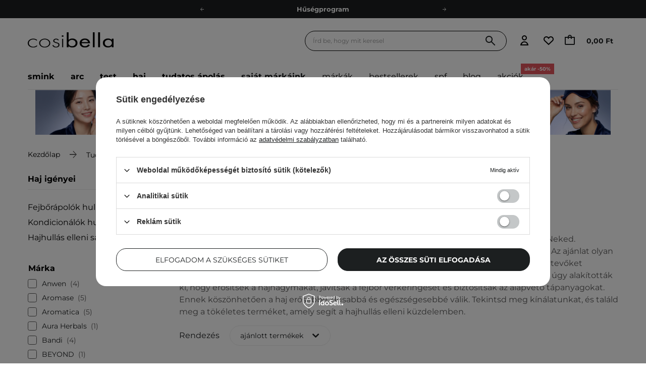

--- FILE ---
content_type: application/x-javascript
request_url: https://cosibella.hu/data/designs/smarty/41_631/gfx/hun/search.js.gzip?r=1769686457465
body_size: 183501
content:
!function(H){"function"==typeof define&&define.amd?define(["jquery"],H):H(jQuery)}((function(H){H.ui=H.ui||{};H.ui.version="1.12.1",H.ui.safeActiveElement=function(H){var G;try{G=H.activeElement}catch(te){G=H.body}return G||(G=H.body),G.nodeName||(G=H.body),G},H.ui.keyCode={BACKSPACE:8,COMMA:188,DELETE:46,DOWN:40,END:35,ENTER:13,ESCAPE:27,HOME:36,LEFT:37,PAGE_DOWN:34,PAGE_UP:33,PERIOD:190,RIGHT:39,SPACE:32,TAB:9,UP:38},H.ui.escapeSelector=(G=/([!"#$%&'()*+,./:;<=>?@[\]^`{|}~])/g,function(H){return H.replace(G,"\\$1")});var G,te,re=0,ce=Array.prototype.slice;H.cleanData=(te=H.cleanData,function(G){var re,ce,ue;for(ue=0;null!=(ce=G[ue]);ue++)try{(re=H._data(ce,"events"))&&re.remove&&H(ce).triggerHandler("remove")}catch(H){}te(G)}),H.widget=function(G,te,re){var ce,ue,pe,he={},fe=G.split(".")[0],ve=fe+"-"+(G=G.split(".")[1]);return re||(re=te,te=H.Widget),H.isArray(re)&&(re=H.extend.apply(null,[{}].concat(re))),H.expr[":"][ve.toLowerCase()]=function(G){return!!H.data(G,ve)},H[fe]=H[fe]||{},ce=H[fe][G],ue=H[fe][G]=function(H,G){if(!this._createWidget)return new ue(H,G);arguments.length&&this._createWidget(H,G)},H.extend(ue,ce,{version:re.version,_proto:H.extend({},re),_childConstructors:[]}),(pe=new te).options=H.widget.extend({},pe.options),H.each(re,(function(G,re){H.isFunction(re)?he[G]=function(){function _super(){return te.prototype[G].apply(this,arguments)}function _superApply(H){return te.prototype[G].apply(this,H)}return function(){var H,G=this._super,te=this._superApply;return this._super=_super,this._superApply=_superApply,H=re.apply(this,arguments),this._super=G,this._superApply=te,H}}():he[G]=re})),ue.prototype=H.widget.extend(pe,{widgetEventPrefix:ce&&pe.widgetEventPrefix||G},he,{constructor:ue,namespace:fe,widgetName:G,widgetFullName:ve}),ce?(H.each(ce._childConstructors,(function(G,te){var re=te.prototype;H.widget(re.namespace+"."+re.widgetName,ue,te._proto)})),delete ce._childConstructors):te._childConstructors.push(ue),H.widget.bridge(G,ue),ue},H.widget.extend=function(G){for(var te,re,ue=ce.call(arguments,1),pe=0,he=ue.length;pe<he;pe++)for(te in ue[pe])re=ue[pe][te],ue[pe].hasOwnProperty(te)&&void 0!==re&&(H.isPlainObject(re)?G[te]=H.isPlainObject(G[te])?H.widget.extend({},G[te],re):H.widget.extend({},re):G[te]=re);return G},H.widget.bridge=function(G,te){var re=te.prototype.widgetFullName||G;H.fn[G]=function(ue){var pe="string"==typeof ue,he=ce.call(arguments,1),fe=this;return pe?this.length||"instance"!==ue?this.each((function(){var te,ce=H.data(this,re);return"instance"===ue?(fe=ce,!1):ce?H.isFunction(ce[ue])&&"_"!==ue.charAt(0)?(te=ce[ue].apply(ce,he))!==ce&&void 0!==te?(fe=te&&te.jquery?fe.pushStack(te.get()):te,!1):void 0:H.error("no such method '"+ue+"' for "+G+" widget instance"):H.error("cannot call methods on "+G+" prior to initialization; attempted to call method '"+ue+"'")})):fe=void 0:(he.length&&(ue=H.widget.extend.apply(null,[ue].concat(he))),this.each((function(){var G=H.data(this,re);G?(G.option(ue||{}),G._init&&G._init()):H.data(this,re,new te(ue,this))}))),fe}},H.Widget=function(){},H.Widget._childConstructors=[],H.Widget.prototype={widgetName:"widget",widgetEventPrefix:"",defaultElement:"<div>",options:{classes:{},disabled:!1,create:null},_createWidget:function(G,te){te=H(te||this.defaultElement||this)[0],this.element=H(te),this.uuid=re++,this.eventNamespace="."+this.widgetName+this.uuid,this.bindings=H(),this.hoverable=H(),this.focusable=H(),this.classesElementLookup={},te!==this&&(H.data(te,this.widgetFullName,this),this._on(!0,this.element,{remove:function(H){H.target===te&&this.destroy()}}),this.document=H(te.style?te.ownerDocument:te.document||te),this.window=H(this.document[0].defaultView||this.document[0].parentWindow)),this.options=H.widget.extend({},this.options,this._getCreateOptions(),G),this._create(),this.options.disabled&&this._setOptionDisabled(this.options.disabled),this._trigger("create",null,this._getCreateEventData()),this._init()},_getCreateOptions:function(){return{}},_getCreateEventData:H.noop,_create:H.noop,_init:H.noop,destroy:function(){var G=this;this._destroy(),H.each(this.classesElementLookup,(function(H,te){G._removeClass(te,H)})),this.element.off(this.eventNamespace).removeData(this.widgetFullName),this.widget().off(this.eventNamespace).removeAttr("aria-disabled"),this.bindings.off(this.eventNamespace)},_destroy:H.noop,widget:function(){return this.element},option:function(G,te){var re,ce,ue,pe=G;if(0===arguments.length)return H.widget.extend({},this.options);if("string"==typeof G)if(pe={},re=G.split("."),G=re.shift(),re.length){for(ce=pe[G]=H.widget.extend({},this.options[G]),ue=0;ue<re.length-1;ue++)ce[re[ue]]=ce[re[ue]]||{},ce=ce[re[ue]];if(G=re.pop(),1===arguments.length)return void 0===ce[G]?null:ce[G];ce[G]=te}else{if(1===arguments.length)return void 0===this.options[G]?null:this.options[G];pe[G]=te}return this._setOptions(pe),this},_setOptions:function(H){var G;for(G in H)this._setOption(G,H[G]);return this},_setOption:function(H,G){return"classes"===H&&this._setOptionClasses(G),this.options[H]=G,"disabled"===H&&this._setOptionDisabled(G),this},_setOptionClasses:function(G){var te,re,ce;for(te in G)ce=this.classesElementLookup[te],G[te]!==this.options.classes[te]&&ce&&ce.length&&(re=H(ce.get()),this._removeClass(ce,te),re.addClass(this._classes({element:re,keys:te,classes:G,add:!0})))},_setOptionDisabled:function(H){this._toggleClass(this.widget(),this.widgetFullName+"-disabled",null,!!H),H&&(this._removeClass(this.hoverable,null,"ui-state-hover"),this._removeClass(this.focusable,null,"ui-state-focus"))},enable:function(){return this._setOptions({disabled:!1})},disable:function(){return this._setOptions({disabled:!0})},_classes:function(G){var te=[],re=this;function processClassString(ce,ue){var pe,he;for(he=0;he<ce.length;he++)pe=re.classesElementLookup[ce[he]]||H(),pe=G.add?H(H.unique(pe.get().concat(G.element.get()))):H(pe.not(G.element).get()),re.classesElementLookup[ce[he]]=pe,te.push(ce[he]),ue&&G.classes[ce[he]]&&te.push(G.classes[ce[he]])}return G=H.extend({element:this.element,classes:this.options.classes||{}},G),this._on(G.element,{remove:"_untrackClassesElement"}),G.keys&&processClassString(G.keys.match(/\S+/g)||[],!0),G.extra&&processClassString(G.extra.match(/\S+/g)||[]),te.join(" ")},_untrackClassesElement:function(G){var te=this;H.each(te.classesElementLookup,(function(re,ce){-1!==H.inArray(G.target,ce)&&(te.classesElementLookup[re]=H(ce.not(G.target).get()))}))},_removeClass:function(H,G,te){return this._toggleClass(H,G,te,!1)},_addClass:function(H,G,te){return this._toggleClass(H,G,te,!0)},_toggleClass:function(H,G,te,re){re="boolean"==typeof re?re:te;var ce="string"==typeof H||null===H,ue={extra:ce?G:te,keys:ce?H:G,element:ce?this.element:H,add:re};return ue.element.toggleClass(this._classes(ue),re),this},_on:function(G,te,re){var ce,ue=this;"boolean"!=typeof G&&(re=te,te=G,G=!1),re?(te=ce=H(te),this.bindings=this.bindings.add(te)):(re=te,te=this.element,ce=this.widget()),H.each(re,(function(re,pe){function handlerProxy(){if(G||!0!==ue.options.disabled&&!H(this).hasClass("ui-state-disabled"))return("string"==typeof pe?ue[pe]:pe).apply(ue,arguments)}"string"!=typeof pe&&(handlerProxy.guid=pe.guid=pe.guid||handlerProxy.guid||H.guid++);var he=re.match(/^([\w:-]*)\s*(.*)$/),fe=he[1]+ue.eventNamespace,ve=he[2];ve?ce.on(fe,ve,handlerProxy):te.on(fe,handlerProxy)}))},_off:function(G,te){te=(te||"").split(" ").join(this.eventNamespace+" ")+this.eventNamespace,G.off(te).off(te),this.bindings=H(this.bindings.not(G).get()),this.focusable=H(this.focusable.not(G).get()),this.hoverable=H(this.hoverable.not(G).get())},_delay:function(H,G){var te=this;return setTimeout((function handlerProxy(){return("string"==typeof H?te[H]:H).apply(te,arguments)}),G||0)},_hoverable:function(G){this.hoverable=this.hoverable.add(G),this._on(G,{mouseenter:function(G){this._addClass(H(G.currentTarget),null,"ui-state-hover")},mouseleave:function(G){this._removeClass(H(G.currentTarget),null,"ui-state-hover")}})},_focusable:function(G){this.focusable=this.focusable.add(G),this._on(G,{focusin:function(G){this._addClass(H(G.currentTarget),null,"ui-state-focus")},focusout:function(G){this._removeClass(H(G.currentTarget),null,"ui-state-focus")}})},_trigger:function(G,te,re){var ce,ue,pe=this.options[G];if(re=re||{},(te=H.Event(te)).type=(G===this.widgetEventPrefix?G:this.widgetEventPrefix+G).toLowerCase(),te.target=this.element[0],ue=te.originalEvent)for(ce in ue)ce in te||(te[ce]=ue[ce]);return this.element.trigger(te,re),!(H.isFunction(pe)&&!1===pe.apply(this.element[0],[te].concat(re))||te.isDefaultPrevented())}},H.each({show:"fadeIn",hide:"fadeOut"},(function(G,te){H.Widget.prototype["_"+G]=function(re,ce,ue){var pe;"string"==typeof ce&&(ce={effect:ce});var he=ce?!0===ce||"number"==typeof ce?te:ce.effect||te:G;"number"==typeof(ce=ce||{})&&(ce={duration:ce}),pe=!H.isEmptyObject(ce),ce.complete=ue,ce.delay&&re.delay(ce.delay),pe&&H.effects&&H.effects.effect[he]?re[G](ce):he!==G&&re[he]?re[he](ce.duration,ce.easing,ue):re.queue((function(te){H(this)[G](),ue&&ue.call(re[0]),te()}))}}));var ue;H.widget,H.fn.extend({uniqueId:(ue=0,function(){return this.each((function(){this.id||(this.id="ui-id-"+ ++ue)}))}),removeUniqueId:function(){return this.each((function(){/^ui-id-\d+$/.test(this.id)&&H(this).removeAttr("id")}))}});!function(){var G,te=Math.max,re=Math.abs,ce=/left|center|right/,ue=/top|center|bottom/,pe=/[\+\-]\d+(\.[\d]+)?%?/,he=/^\w+/,fe=/%$/,ve=H.fn.position;function getOffsets(H,G,te){return[parseFloat(H[0])*(fe.test(H[0])?G/100:1),parseFloat(H[1])*(fe.test(H[1])?te/100:1)]}function parseCss(G,te){return parseInt(H.css(G,te),10)||0}H.position={scrollbarWidth:function(){if(void 0!==G)return G;var te,re,ce=H("<div style='display:block;position:absolute;width:50px;height:50px;overflow:hidden;'><div style='height:100px;width:auto;'></div></div>"),ue=ce.children()[0];return H("body").append(ce),te=ue.offsetWidth,ce.css("overflow","scroll"),te===(re=ue.offsetWidth)&&(re=ce[0].clientWidth),ce.remove(),G=te-re},getScrollInfo:function(G){var te=G.isWindow||G.isDocument?"":G.element.css("overflow-x"),re=G.isWindow||G.isDocument?"":G.element.css("overflow-y"),ce="scroll"===te||"auto"===te&&G.width<G.element[0].scrollWidth;return{width:"scroll"===re||"auto"===re&&G.height<G.element[0].scrollHeight?H.position.scrollbarWidth():0,height:ce?H.position.scrollbarWidth():0}},getWithinInfo:function(G){var te=H(G||window),re=H.isWindow(te[0]),ce=!!te[0]&&9===te[0].nodeType;return{element:te,isWindow:re,isDocument:ce,offset:!re&&!ce?H(G).offset():{left:0,top:0},scrollLeft:te.scrollLeft(),scrollTop:te.scrollTop(),width:te.outerWidth(),height:te.outerHeight()}}},H.fn.position=function(G){if(!G||!G.of)return ve.apply(this,arguments);G=H.extend({},G);var fe,ye,_e,we,xe,Ce,Te=H(G.of),Ae=H.position.getWithinInfo(G.within),Le=H.position.getScrollInfo(Ae),Pe=(G.collision||"flip").split(" "),Ie={};return Ce=function getDimensions(G){var te=G[0];return 9===te.nodeType?{width:G.width(),height:G.height(),offset:{top:0,left:0}}:H.isWindow(te)?{width:G.width(),height:G.height(),offset:{top:G.scrollTop(),left:G.scrollLeft()}}:te.preventDefault?{width:0,height:0,offset:{top:te.pageY,left:te.pageX}}:{width:G.outerWidth(),height:G.outerHeight(),offset:G.offset()}}(Te),Te[0].preventDefault&&(G.at="left top"),ye=Ce.width,_e=Ce.height,we=Ce.offset,xe=H.extend({},we),H.each(["my","at"],(function(){var H,te,re=(G[this]||"").split(" ");1===re.length&&(re=ce.test(re[0])?re.concat(["center"]):ue.test(re[0])?["center"].concat(re):["center","center"]),re[0]=ce.test(re[0])?re[0]:"center",re[1]=ue.test(re[1])?re[1]:"center",H=pe.exec(re[0]),te=pe.exec(re[1]),Ie[this]=[H?H[0]:0,te?te[0]:0],G[this]=[he.exec(re[0])[0],he.exec(re[1])[0]]})),1===Pe.length&&(Pe[1]=Pe[0]),"right"===G.at[0]?xe.left+=ye:"center"===G.at[0]&&(xe.left+=ye/2),"bottom"===G.at[1]?xe.top+=_e:"center"===G.at[1]&&(xe.top+=_e/2),fe=getOffsets(Ie.at,ye,_e),xe.left+=fe[0],xe.top+=fe[1],this.each((function(){var ce,ue,pe=H(this),he=pe.outerWidth(),ve=pe.outerHeight(),Ce=parseCss(this,"marginLeft"),De=parseCss(this,"marginTop"),Ne=he+Ce+parseCss(this,"marginRight")+Le.width,je=ve+De+parseCss(this,"marginBottom")+Le.height,qe=H.extend({},xe),Be=getOffsets(Ie.my,pe.outerWidth(),pe.outerHeight());"right"===G.my[0]?qe.left-=he:"center"===G.my[0]&&(qe.left-=he/2),"bottom"===G.my[1]?qe.top-=ve:"center"===G.my[1]&&(qe.top-=ve/2),qe.left+=Be[0],qe.top+=Be[1],ce={marginLeft:Ce,marginTop:De},H.each(["left","top"],(function(te,re){H.ui.position[Pe[te]]&&H.ui.position[Pe[te]][re](qe,{targetWidth:ye,targetHeight:_e,elemWidth:he,elemHeight:ve,collisionPosition:ce,collisionWidth:Ne,collisionHeight:je,offset:[fe[0]+Be[0],fe[1]+Be[1]],my:G.my,at:G.at,within:Ae,elem:pe})})),G.using&&(ue=function(H){var ce=we.left-qe.left,ue=ce+ye-he,fe=we.top-qe.top,xe=fe+_e-ve,Ce={target:{element:Te,left:we.left,top:we.top,width:ye,height:_e},element:{element:pe,left:qe.left,top:qe.top,width:he,height:ve},horizontal:ue<0?"left":ce>0?"right":"center",vertical:xe<0?"top":fe>0?"bottom":"middle"};ye<he&&re(ce+ue)<ye&&(Ce.horizontal="center"),_e<ve&&re(fe+xe)<_e&&(Ce.vertical="middle"),te(re(ce),re(ue))>te(re(fe),re(xe))?Ce.important="horizontal":Ce.important="vertical",G.using.call(this,H,Ce)}),pe.offset(H.extend(qe,{using:ue}))}))},H.ui.position={fit:{left:function(H,G){var re,ce=G.within,ue=ce.isWindow?ce.scrollLeft:ce.offset.left,pe=ce.width,he=H.left-G.collisionPosition.marginLeft,fe=ue-he,ve=he+G.collisionWidth-pe-ue;G.collisionWidth>pe?fe>0&&ve<=0?(re=H.left+fe+G.collisionWidth-pe-ue,H.left+=fe-re):H.left=ve>0&&fe<=0?ue:fe>ve?ue+pe-G.collisionWidth:ue:fe>0?H.left+=fe:ve>0?H.left-=ve:H.left=te(H.left-he,H.left)},top:function(H,G){var re,ce=G.within,ue=ce.isWindow?ce.scrollTop:ce.offset.top,pe=G.within.height,he=H.top-G.collisionPosition.marginTop,fe=ue-he,ve=he+G.collisionHeight-pe-ue;G.collisionHeight>pe?fe>0&&ve<=0?(re=H.top+fe+G.collisionHeight-pe-ue,H.top+=fe-re):H.top=ve>0&&fe<=0?ue:fe>ve?ue+pe-G.collisionHeight:ue:fe>0?H.top+=fe:ve>0?H.top-=ve:H.top=te(H.top-he,H.top)}},flip:{left:function(H,G){var te,ce,ue=G.within,pe=ue.offset.left+ue.scrollLeft,he=ue.width,fe=ue.isWindow?ue.scrollLeft:ue.offset.left,ve=H.left-G.collisionPosition.marginLeft,ye=ve-fe,_e=ve+G.collisionWidth-he-fe,we="left"===G.my[0]?-G.elemWidth:"right"===G.my[0]?G.elemWidth:0,xe="left"===G.at[0]?G.targetWidth:"right"===G.at[0]?-G.targetWidth:0,Ce=-2*G.offset[0];ye<0?((te=H.left+we+xe+Ce+G.collisionWidth-he-pe)<0||te<re(ye))&&(H.left+=we+xe+Ce):_e>0&&((ce=H.left-G.collisionPosition.marginLeft+we+xe+Ce-fe)>0||re(ce)<_e)&&(H.left+=we+xe+Ce)},top:function(H,G){var te,ce,ue=G.within,pe=ue.offset.top+ue.scrollTop,he=ue.height,fe=ue.isWindow?ue.scrollTop:ue.offset.top,ve=H.top-G.collisionPosition.marginTop,ye=ve-fe,_e=ve+G.collisionHeight-he-fe,we="top"===G.my[1]?-G.elemHeight:"bottom"===G.my[1]?G.elemHeight:0,xe="top"===G.at[1]?G.targetHeight:"bottom"===G.at[1]?-G.targetHeight:0,Ce=-2*G.offset[1];ye<0?((ce=H.top+we+xe+Ce+G.collisionHeight-he-pe)<0||ce<re(ye))&&(H.top+=we+xe+Ce):_e>0&&((te=H.top-G.collisionPosition.marginTop+we+xe+Ce-fe)>0||re(te)<_e)&&(H.top+=we+xe+Ce)}},flipfit:{left:function(){H.ui.position.flip.left.apply(this,arguments),H.ui.position.fit.left.apply(this,arguments)},top:function(){H.ui.position.flip.top.apply(this,arguments),H.ui.position.fit.top.apply(this,arguments)}}}}();H.ui.position,H.widget("ui.menu",{version:"1.12.1",defaultElement:"<ul>",delay:300,options:{icons:{submenu:"ui-icon-caret-1-e"},items:"> *",menus:"ul",position:{my:"left top",at:"right top"},role:"menu",blur:null,focus:null,select:null},_create:function(){this.activeMenu=this.element,this.mouseHandled=!1,this.element.uniqueId().attr({role:this.options.role,tabIndex:0}),this._addClass("ui-menu","ui-widget ui-widget-content"),this._on({"mousedown .ui-menu-item":function(H){H.preventDefault()},"click .ui-menu-item":function(G){var te=H(G.target),re=H(H.ui.safeActiveElement(this.document[0]));!this.mouseHandled&&te.not(".ui-state-disabled").length&&(this.select(G),G.isPropagationStopped()||(this.mouseHandled=!0),te.has(".ui-menu").length?this.expand(G):!this.element.is(":focus")&&re.closest(".ui-menu").length&&(this.element.trigger("focus",[!0]),this.active&&1===this.active.parents(".ui-menu").length&&clearTimeout(this.timer)))},"mouseenter .ui-menu-item":function(G){if(!this.previousFilter){var te=H(G.target).closest(".ui-menu-item"),re=H(G.currentTarget);te[0]===re[0]&&(this._removeClass(re.siblings().children(".ui-state-active"),null,"ui-state-active"),this.focus(G,re))}},mouseleave:"collapseAll","mouseleave .ui-menu":"collapseAll",focus:function(H,G){var te=this.active||this.element.find(this.options.items).eq(0);G||this.focus(H,te)},blur:function(G){this._delay((function(){!H.contains(this.element[0],H.ui.safeActiveElement(this.document[0]))&&this.collapseAll(G)}))},keydown:"_keydown"}),this.refresh(),this._on(this.document,{click:function(H){this._closeOnDocumentClick(H)&&this.collapseAll(H),this.mouseHandled=!1}})},_destroy:function(){var G=this.element.find(".ui-menu-item").removeAttr("role aria-disabled").children(".ui-menu-item-wrapper").removeUniqueId().removeAttr("tabIndex role aria-haspopup");this.element.removeAttr("aria-activedescendant").find(".ui-menu").addBack().removeAttr("role aria-labelledby aria-expanded aria-hidden aria-disabled tabIndex").removeUniqueId().show(),G.children().each((function(){var G=H(this);G.data("ui-menu-submenu-caret")&&G.remove()}))},_keydown:function(G){var te,re,ce,ue,pe=!0;switch(G.keyCode){case H.ui.keyCode.PAGE_UP:this.previousPage(G);break;case H.ui.keyCode.PAGE_DOWN:this.nextPage(G);break;case H.ui.keyCode.HOME:this._move("first","first",G);break;case H.ui.keyCode.END:this._move("last","last",G);break;case H.ui.keyCode.UP:this.previous(G);break;case H.ui.keyCode.DOWN:this.next(G);break;case H.ui.keyCode.LEFT:this.collapse(G);break;case H.ui.keyCode.RIGHT:this.active&&!this.active.is(".ui-state-disabled")&&this.expand(G);break;case H.ui.keyCode.ENTER:case H.ui.keyCode.SPACE:this._activate(G);break;case H.ui.keyCode.ESCAPE:this.collapse(G);break;default:pe=!1,re=this.previousFilter||"",ue=!1,ce=G.keyCode>=96&&G.keyCode<=105?(G.keyCode-96).toString():String.fromCharCode(G.keyCode),clearTimeout(this.filterTimer),ce===re?ue=!0:ce=re+ce,te=this._filterMenuItems(ce),(te=ue&&-1!==te.index(this.active.next())?this.active.nextAll(".ui-menu-item"):te).length||(ce=String.fromCharCode(G.keyCode),te=this._filterMenuItems(ce)),te.length?(this.focus(G,te),this.previousFilter=ce,this.filterTimer=this._delay((function(){delete this.previousFilter}),1e3)):delete this.previousFilter}pe&&G.preventDefault()},_activate:function(H){this.active&&!this.active.is(".ui-state-disabled")&&(this.active.children("[aria-haspopup='true']").length?this.expand(H):this.select(H))},refresh:function(){var G,te,re,ce,ue=this,pe=this.options.icons.submenu,he=this.element.find(this.options.menus);this._toggleClass("ui-menu-icons",null,!!this.element.find(".ui-icon").length),te=he.filter(":not(.ui-menu)").hide().attr({role:this.options.role,"aria-hidden":"true","aria-expanded":"false"}).each((function(){var G=H(this),te=G.prev(),re=H("<span>").data("ui-menu-submenu-caret",!0);ue._addClass(re,"ui-menu-icon","ui-icon "+pe),te.attr("aria-haspopup","true").prepend(re),G.attr("aria-labelledby",te.attr("id"))})),this._addClass(te,"ui-menu","ui-widget ui-widget-content ui-front"),(G=he.add(this.element).find(this.options.items)).not(".ui-menu-item").each((function(){var G=H(this);ue._isDivider(G)&&ue._addClass(G,"ui-menu-divider","ui-widget-content")})),ce=(re=G.not(".ui-menu-item, .ui-menu-divider")).children().not(".ui-menu").uniqueId().attr({tabIndex:-1,role:this._itemRole()}),this._addClass(re,"ui-menu-item")._addClass(ce,"ui-menu-item-wrapper"),G.filter(".ui-state-disabled").attr("aria-disabled","true"),this.active&&!H.contains(this.element[0],this.active[0])&&this.blur()},_itemRole:function(){return{menu:"menuitem",listbox:"option"}[this.options.role]},_setOption:function(H,G){if("icons"===H){var te=this.element.find(".ui-menu-icon");this._removeClass(te,null,this.options.icons.submenu)._addClass(te,null,G.submenu)}this._super(H,G)},_setOptionDisabled:function(H){this._super(H),this.element.attr("aria-disabled",String(H)),this._toggleClass(null,"ui-state-disabled",!!H)},focus:function(H,G){var te,re,ce;this.blur(H,H&&"focus"===H.type),this._scrollIntoView(G),this.active=G.first(),re=this.active.children(".ui-menu-item-wrapper"),this._addClass(re,null,"ui-state-active"),this.options.role&&this.element.attr("aria-activedescendant",re.attr("id")),ce=this.active.parent().closest(".ui-menu-item").children(".ui-menu-item-wrapper"),this._addClass(ce,null,"ui-state-active"),H&&"keydown"===H.type?this._close():this.timer=this._delay((function(){this._close()}),this.delay),(te=G.children(".ui-menu")).length&&H&&/^mouse/.test(H.type)&&this._startOpening(te),this.activeMenu=G.parent(),this._trigger("focus",H,{item:G})},_scrollIntoView:function(G){var te,re,ce,ue,pe,he;this._hasScroll()&&(te=parseFloat(H.css(this.activeMenu[0],"borderTopWidth"))||0,re=parseFloat(H.css(this.activeMenu[0],"paddingTop"))||0,ce=G.offset().top-this.activeMenu.offset().top-te-re,ue=this.activeMenu.scrollTop(),pe=this.activeMenu.height(),he=G.outerHeight(),ce<0?this.activeMenu.scrollTop(ue+ce):ce+he>pe&&this.activeMenu.scrollTop(ue+ce-pe+he))},blur:function(H,G){G||clearTimeout(this.timer),this.active&&(this._removeClass(this.active.children(".ui-menu-item-wrapper"),null,"ui-state-active"),this._trigger("blur",H,{item:this.active}),this.active=null)},_startOpening:function(H){clearTimeout(this.timer),"true"===H.attr("aria-hidden")&&(this.timer=this._delay((function(){this._close(),this._open(H)}),this.delay))},_open:function(G){var te=H.extend({of:this.active},this.options.position);clearTimeout(this.timer),this.element.find(".ui-menu").not(G.parents(".ui-menu")).hide().attr("aria-hidden","true"),G.show().removeAttr("aria-hidden").attr("aria-expanded","true").position(te)},collapseAll:function(G,te){clearTimeout(this.timer),this.timer=this._delay((function(){var re=te?this.element:H(G&&G.target).closest(this.element.find(".ui-menu"));re.length||(re=this.element),this._close(re),this.blur(G),this._removeClass(re.find(".ui-state-active"),null,"ui-state-active"),this.activeMenu=re}),this.delay)},_close:function(H){H||(H=this.active?this.active.parent():this.element),H.find(".ui-menu").hide().attr("aria-hidden","true").attr("aria-expanded","false")},_closeOnDocumentClick:function(G){return!H(G.target).closest(".ui-menu").length},_isDivider:function(H){return!/[^\-\u2014\u2013\s]/.test(H.text())},collapse:function(H){var G=this.active&&this.active.parent().closest(".ui-menu-item",this.element);G&&G.length&&(this._close(),this.focus(H,G))},expand:function(H){var G=this.active&&this.active.children(".ui-menu ").find(this.options.items).first();G&&G.length&&(this._open(G.parent()),this._delay((function(){this.focus(H,G)})))},next:function(H){this._move("next","first",H)},previous:function(H){this._move("prev","last",H)},isFirstItem:function(){return this.active&&!this.active.prevAll(".ui-menu-item").length},isLastItem:function(){return this.active&&!this.active.nextAll(".ui-menu-item").length},_move:function(H,G,te){var re;this.active&&(re="first"===H||"last"===H?this.active["first"===H?"prevAll":"nextAll"](".ui-menu-item").eq(-1):this.active[H+"All"](".ui-menu-item").eq(0)),re&&re.length&&this.active||(re=this.activeMenu.find(this.options.items)[G]()),this.focus(te,re)},nextPage:function(G){var te,re,ce;this.active?this.isLastItem()||(this._hasScroll()?(re=this.active.offset().top,ce=this.element.height(),this.active.nextAll(".ui-menu-item").each((function(){return(te=H(this)).offset().top-re-ce<0})),this.focus(G,te)):this.focus(G,this.activeMenu.find(this.options.items)[this.active?"last":"first"]())):this.next(G)},previousPage:function(G){var te,re,ce;this.active?this.isFirstItem()||(this._hasScroll()?(re=this.active.offset().top,ce=this.element.height(),this.active.prevAll(".ui-menu-item").each((function(){return(te=H(this)).offset().top-re+ce>0})),this.focus(G,te)):this.focus(G,this.activeMenu.find(this.options.items).first())):this.next(G)},_hasScroll:function(){return this.element.outerHeight()<this.element.prop("scrollHeight")},select:function(G){this.active=this.active||H(G.target).closest(".ui-menu-item");var te={item:this.active};this.active.has(".ui-menu").length||this.collapseAll(G,!0),this._trigger("select",G,te)},_filterMenuItems:function(G){var te=G.replace(/[\-\[\]{}()*+?.,\\\^$|#\s]/g,"\\$&"),re=new RegExp("^"+te,"i");return this.activeMenu.find(this.options.items).filter(".ui-menu-item").filter((function(){return re.test(H.trim(H(this).children(".ui-menu-item-wrapper").text()))}))}});H.widget("ui.autocomplete",{version:"1.12.1",defaultElement:"<input>",options:{appendTo:null,autoFocus:!1,delay:300,minLength:1,position:{my:"left top",at:"left bottom",collision:"none"},source:null,change:null,close:null,focus:null,open:null,response:null,search:null,select:null},requestIndex:0,pending:0,_create:function(){var G,te,re,ce=this.element[0].nodeName.toLowerCase(),ue="textarea"===ce,pe="input"===ce;this.isMultiLine=ue||!pe&&this._isContentEditable(this.element),this.valueMethod=this.element[ue||pe?"val":"text"],this.isNewMenu=!0,this._addClass("ui-autocomplete-input"),this.element.attr("autocomplete","off"),this._on(this.element,{keydown:function(ce){if(this.element.prop("readOnly"))return G=!0,re=!0,void(te=!0);G=!1,re=!1,te=!1;var ue=H.ui.keyCode;switch(ce.keyCode){case ue.PAGE_UP:G=!0,this._move("previousPage",ce);break;case ue.PAGE_DOWN:G=!0,this._move("nextPage",ce);break;case ue.UP:G=!0,this._keyEvent("previous",ce);break;case ue.DOWN:G=!0,this._keyEvent("next",ce);break;case ue.ENTER:this.menu.active&&(G=!0,ce.preventDefault(),this.menu.select(ce));break;case ue.TAB:this.menu.active&&this.menu.select(ce);break;case ue.ESCAPE:this.menu.element.is(":visible")&&(this.isMultiLine||this._value(this.term),this.close(ce),ce.preventDefault());break;default:te=!0,this._searchTimeout(ce)}},keypress:function(re){if(G)return G=!1,void(this.isMultiLine&&!this.menu.element.is(":visible")||re.preventDefault());if(!te){var ce=H.ui.keyCode;switch(re.keyCode){case ce.PAGE_UP:this._move("previousPage",re);break;case ce.PAGE_DOWN:this._move("nextPage",re);break;case ce.UP:this._keyEvent("previous",re);break;case ce.DOWN:this._keyEvent("next",re)}}},input:function(H){if(re)return re=!1,void H.preventDefault();this._searchTimeout(H)},focus:function(){this.selectedItem=null,this.previous=this._value()},blur:function(H){this.cancelBlur?delete this.cancelBlur:(clearTimeout(this.searching),this.close(H),this._change(H))}}),this._initSource(),this.menu=H("<ul>").appendTo(this._appendTo()).menu({role:null}).hide().menu("instance"),this._addClass(this.menu.element,"ui-autocomplete","ui-front"),this._on(this.menu.element,{mousedown:function(G){G.preventDefault(),this.cancelBlur=!0,this._delay((function(){delete this.cancelBlur,this.element[0]!==H.ui.safeActiveElement(this.document[0])&&this.element.trigger("focus")}))},menufocus:function(G,te){var re;if(this.isNewMenu&&(this.isNewMenu=!1,G.originalEvent&&/^mouse/.test(G.originalEvent.type)))return this.menu.blur(),void this.document.one("mousemove",(function(){H(G.target).trigger(G.originalEvent)}));re=te.item.data("ui-autocomplete-item"),!1!==this._trigger("focus",G,{item:re})&&G.originalEvent&&/^key/.test(G.originalEvent.type)&&this._value(re.value)},menuselect:function(G,te){var re=te.item.data("ui-autocomplete-item"),ce=this.previous;this.element[0]!==H.ui.safeActiveElement(this.document[0])&&(this.element.trigger("focus"),this.previous=ce,this._delay((function(){this.previous=ce,this.selectedItem=re}))),!1!==this._trigger("select",G,{item:re})&&this._value(re.value),this.term=this._value(),this.close(G),this.selectedItem=re}}),this.liveRegion=H("<div>",{role:"status","aria-live":"assertive","aria-relevant":"additions"}).appendTo(this.document[0].body),this._addClass(this.liveRegion,null,"ui-helper-hidden-accessible"),this._on(this.window,{beforeunload:function(){this.element.removeAttr("autocomplete")}})},_destroy:function(){clearTimeout(this.searching),this.element.removeAttr("autocomplete"),this.menu.element.remove(),this.liveRegion.remove()},_setOption:function(H,G){this._super(H,G),"source"===H&&this._initSource(),"appendTo"===H&&this.menu.element.appendTo(this._appendTo()),"disabled"===H&&G&&this.xhr&&this.xhr.abort()},_isEventTargetInWidget:function(G){var te=this.menu.element[0];return G.target===this.element[0]||G.target===te||H.contains(te,G.target)},_closeOnClickOutside:function(H){this._isEventTargetInWidget(H)||this.close()},_appendTo:function(){var G=this.options.appendTo;return G&&(G=G.jquery||G.nodeType?H(G):this.document.find(G).eq(0)),G&&G[0]||(G=this.element.closest(".ui-front, dialog")),G.length||(G=this.document[0].body),G},_initSource:function(){var G,te,re=this;H.isArray(this.options.source)?(G=this.options.source,this.source=function(te,re){re(H.ui.autocomplete.filter(G,te.term))}):"string"==typeof this.options.source?(te=this.options.source,this.source=function(G,ce){re.xhr&&re.xhr.abort(),re.xhr=H.ajax({url:te,data:G,dataType:"json",success:function(H){ce(H)},error:function(){ce([])}})}):this.source=this.options.source},_searchTimeout:function(H){clearTimeout(this.searching),this.searching=this._delay((function(){var G=this.term===this._value(),te=this.menu.element.is(":visible"),re=H.altKey||H.ctrlKey||H.metaKey||H.shiftKey;G&&(!G||te||re)||(this.selectedItem=null,this.search(null,H))}),this.options.delay)},search:function(H,G){return H=null!=H?H:this._value(),this.term=this._value(),H.length<this.options.minLength?this.close(G):!1!==this._trigger("search",G)?this._search(H):void 0},_search:function(H){this.pending++,this._addClass("ui-autocomplete-loading"),this.cancelSearch=!1,this.source({term:H},this._response())},_response:function(){var G=++this.requestIndex;return H.proxy((function(H){G===this.requestIndex&&this.__response(H),this.pending--,this.pending||this._removeClass("ui-autocomplete-loading")}),this)},__response:function(H){H&&(H=this._normalize(H)),this._trigger("response",null,{content:H}),!this.options.disabled&&H&&H.length&&!this.cancelSearch?(this._suggest(H),this._trigger("open")):this._close()},close:function(H){this.cancelSearch=!0,this._close(H)},_close:function(H){this._off(this.document,"mousedown"),this.menu.element.is(":visible")&&(this.menu.element.hide(),this.menu.blur(),this.isNewMenu=!0,this._trigger("close",H))},_change:function(H){this.previous!==this._value()&&this._trigger("change",H,{item:this.selectedItem})},_normalize:function(G){return G.length&&G[0].label&&G[0].value?G:H.map(G,(function(G){return"string"==typeof G?{label:G,value:G}:H.extend({},G,{label:G.label||G.value,value:G.value||G.label})}))},_suggest:function(G){var te=this.menu.element.empty();this._renderMenu(te,G),this.isNewMenu=!0,this.menu.refresh(),te.show(),this._resizeMenu(),te.position(H.extend({of:this.element},this.options.position)),this.options.autoFocus&&this.menu.next(),this._on(this.document,{mousedown:"_closeOnClickOutside"})},_resizeMenu:function(){var H=this.menu.element;H.outerWidth(Math.max(H.width("").outerWidth()+1,this.element.outerWidth()))},_renderMenu:function(G,te){var re=this;H.each(te,(function(H,te){re._renderItemData(G,te)}))},_renderItemData:function(H,G){return this._renderItem(H,G).data("ui-autocomplete-item",G)},_renderItem:function(G,te){return H("<li>").append(H("<div>").text(te.label)).appendTo(G)},_move:function(H,G){if(this.menu.element.is(":visible"))return this.menu.isFirstItem()&&/^previous/.test(H)||this.menu.isLastItem()&&/^next/.test(H)?(this.isMultiLine||this._value(this.term),void this.menu.blur()):void this.menu[H](G);this.search(null,G)},widget:function(){return this.menu.element},_value:function(){return this.valueMethod.apply(this.element,arguments)},_keyEvent:function(H,G){this.isMultiLine&&!this.menu.element.is(":visible")||(this._move(H,G),G.preventDefault())},_isContentEditable:function(H){if(!H.length)return!1;var G=H.prop("contentEditable");return"inherit"===G?this._isContentEditable(H.parent()):"true"===G}}),H.extend(H.ui.autocomplete,{escapeRegex:function(H){return H.replace(/[\-\[\]{}()*+?.,\\\^$|#\s]/g,"\\$&")},filter:function(G,te){var re=new RegExp(H.ui.autocomplete.escapeRegex(te),"i");return H.grep(G,(function(H){return re.test(H.label||H.value||H)}))}}),H.widget("ui.autocomplete",H.ui.autocomplete,{options:{messages:{noResults:"No search results.",results:function(H){return H+(H>1?" results are":" result is")+" available, use up and down arrow keys to navigate."}}},__response:function(G){var te;this._superApply(arguments),this.options.disabled||this.cancelSearch||(te=G&&G.length?this.options.messages.results(G.length):this.options.messages.noResults,this.liveRegion.children().hide(),H("<div>").text(te).appendTo(this.liveRegion))}});var pe;H.ui.autocomplete;function Datepicker(){this._curInst=null,this._keyEvent=!1,this._disabledInputs=[],this._datepickerShowing=!1,this._inDialog=!1,this._mainDivId="ui-datepicker-div",this._inlineClass="ui-datepicker-inline",this._appendClass="ui-datepicker-append",this._triggerClass="ui-datepicker-trigger",this._dialogClass="ui-datepicker-dialog",this._disableClass="ui-datepicker-disabled",this._unselectableClass="ui-datepicker-unselectable",this._currentClass="ui-datepicker-current-day",this._dayOverClass="ui-datepicker-days-cell-over",this.regional=[],this.regional[""]={closeText:"Done",prevText:"Prev",nextText:"Next",currentText:"Today",monthNames:["January","February","March","April","May","June","July","August","September","October","November","December"],monthNamesShort:["Jan","Feb","Mar","Apr","May","Jun","Jul","Aug","Sep","Oct","Nov","Dec"],dayNames:["Sunday","Monday","Tuesday","Wednesday","Thursday","Friday","Saturday"],dayNamesShort:["Sun","Mon","Tue","Wed","Thu","Fri","Sat"],dayNamesMin:["Su","Mo","Tu","We","Th","Fr","Sa"],weekHeader:"Wk",dateFormat:"mm/dd/yy",firstDay:0,isRTL:!1,showMonthAfterYear:!1,yearSuffix:""},this._defaults={showOn:"focus",showAnim:"fadeIn",showOptions:{},defaultDate:null,appendText:"",buttonText:"...",buttonImage:"",buttonImageOnly:!1,hideIfNoPrevNext:!1,navigationAsDateFormat:!1,gotoCurrent:!1,changeMonth:!1,changeYear:!1,yearRange:"c-10:c+10",showOtherMonths:!1,selectOtherMonths:!1,showWeek:!1,calculateWeek:this.iso8601Week,shortYearCutoff:"+10",minDate:null,maxDate:null,duration:"fast",beforeShowDay:null,beforeShow:null,onSelect:null,onChangeMonthYear:null,onClose:null,numberOfMonths:1,showCurrentAtPos:0,stepMonths:1,stepBigMonths:12,altField:"",altFormat:"",constrainInput:!0,showButtonPanel:!1,autoSize:!1,disabled:!1},H.extend(this._defaults,this.regional[""]),this.regional.en=H.extend(!0,{},this.regional[""]),this.regional["en-US"]=H.extend(!0,{},this.regional.en),this.dpDiv=datepicker_bindHover(H("<div id='"+this._mainDivId+"' class='ui-datepicker ui-widget ui-widget-content ui-helper-clearfix ui-corner-all'></div>"))}function datepicker_bindHover(G){var te="button, .ui-datepicker-prev, .ui-datepicker-next, .ui-datepicker-calendar td a";return G.on("mouseout",te,(function(){H(this).removeClass("ui-state-hover"),-1!==this.className.indexOf("ui-datepicker-prev")&&H(this).removeClass("ui-datepicker-prev-hover"),-1!==this.className.indexOf("ui-datepicker-next")&&H(this).removeClass("ui-datepicker-next-hover")})).on("mouseover",te,datepicker_handleMouseover)}function datepicker_handleMouseover(){H.datepicker._isDisabledDatepicker(pe.inline?pe.dpDiv.parent()[0]:pe.input[0])||(H(this).parents(".ui-datepicker-calendar").find("a").removeClass("ui-state-hover"),H(this).addClass("ui-state-hover"),-1!==this.className.indexOf("ui-datepicker-prev")&&H(this).addClass("ui-datepicker-prev-hover"),-1!==this.className.indexOf("ui-datepicker-next")&&H(this).addClass("ui-datepicker-next-hover"))}function datepicker_extendRemove(G,te){for(var re in H.extend(G,te),te)null==te[re]&&(G[re]=te[re]);return G}H.extend(H.ui,{datepicker:{version:"1.12.1"}}),H.extend(Datepicker.prototype,{markerClassName:"hasDatepicker",maxRows:4,_widgetDatepicker:function(){return this.dpDiv},setDefaults:function(H){return datepicker_extendRemove(this._defaults,H||{}),this},_attachDatepicker:function(G,te){var re,ce,ue;ce="div"===(re=G.nodeName.toLowerCase())||"span"===re,G.id||(this.uuid+=1,G.id="dp"+this.uuid),(ue=this._newInst(H(G),ce)).settings=H.extend({},te||{}),"input"===re?this._connectDatepicker(G,ue):ce&&this._inlineDatepicker(G,ue)},_newInst:function(G,te){return{id:G[0].id.replace(/([^A-Za-z0-9_\-])/g,"\\\\$1"),input:G,selectedDay:0,selectedMonth:0,selectedYear:0,drawMonth:0,drawYear:0,inline:te,dpDiv:te?datepicker_bindHover(H("<div class='"+this._inlineClass+" ui-datepicker ui-widget ui-widget-content ui-helper-clearfix ui-corner-all'></div>")):this.dpDiv}},_connectDatepicker:function(G,te){var re=H(G);te.append=H([]),te.trigger=H([]),re.hasClass(this.markerClassName)||(this._attachments(re,te),re.addClass(this.markerClassName).on("keydown",this._doKeyDown).on("keypress",this._doKeyPress).on("keyup",this._doKeyUp),this._autoSize(te),H.data(G,"datepicker",te),te.settings.disabled&&this._disableDatepicker(G))},_attachments:function(G,te){var re,ce,ue,pe=this._get(te,"appendText"),he=this._get(te,"isRTL");te.append&&te.append.remove(),pe&&(te.append=H("<span class='"+this._appendClass+"'>"+pe+"</span>"),G[he?"before":"after"](te.append)),G.off("focus",this._showDatepicker),te.trigger&&te.trigger.remove(),"focus"!==(re=this._get(te,"showOn"))&&"both"!==re||G.on("focus",this._showDatepicker),"button"!==re&&"both"!==re||(ce=this._get(te,"buttonText"),ue=this._get(te,"buttonImage"),te.trigger=H(this._get(te,"buttonImageOnly")?H("<img/>").addClass(this._triggerClass).attr({src:ue,alt:ce,title:ce}):H("<button type='button'></button>").addClass(this._triggerClass).html(ue?H("<img/>").attr({src:ue,alt:ce,title:ce}):ce)),G[he?"before":"after"](te.trigger),te.trigger.on("click",(function(){return H.datepicker._datepickerShowing&&H.datepicker._lastInput===G[0]?H.datepicker._hideDatepicker():H.datepicker._datepickerShowing&&H.datepicker._lastInput!==G[0]?(H.datepicker._hideDatepicker(),H.datepicker._showDatepicker(G[0])):H.datepicker._showDatepicker(G[0]),!1})))},_autoSize:function(H){if(this._get(H,"autoSize")&&!H.inline){var G,te,re,ce,ue=new Date(2009,11,20),pe=this._get(H,"dateFormat");pe.match(/[DM]/)&&(G=function(H){for(te=0,re=0,ce=0;ce<H.length;ce++)H[ce].length>te&&(te=H[ce].length,re=ce);return re},ue.setMonth(G(this._get(H,pe.match(/MM/)?"monthNames":"monthNamesShort"))),ue.setDate(G(this._get(H,pe.match(/DD/)?"dayNames":"dayNamesShort"))+20-ue.getDay())),H.input.attr("size",this._formatDate(H,ue).length)}},_inlineDatepicker:function(G,te){var re=H(G);re.hasClass(this.markerClassName)||(re.addClass(this.markerClassName).append(te.dpDiv),H.data(G,"datepicker",te),this._setDate(te,this._getDefaultDate(te),!0),this._updateDatepicker(te),this._updateAlternate(te),te.settings.disabled&&this._disableDatepicker(G),te.dpDiv.css("display","block"))},_dialogDatepicker:function(G,te,re,ce,ue){var pe,he,fe,ve,ye,_e=this._dialogInst;return _e||(this.uuid+=1,pe="dp"+this.uuid,this._dialogInput=H("<input type='text' id='"+pe+"' style='position: absolute; top: -100px; width: 0px;'/>"),this._dialogInput.on("keydown",this._doKeyDown),H("body").append(this._dialogInput),(_e=this._dialogInst=this._newInst(this._dialogInput,!1)).settings={},H.data(this._dialogInput[0],"datepicker",_e)),datepicker_extendRemove(_e.settings,ce||{}),te=te&&te.constructor===Date?this._formatDate(_e,te):te,this._dialogInput.val(te),this._pos=ue?ue.length?ue:[ue.pageX,ue.pageY]:null,this._pos||(he=document.documentElement.clientWidth,fe=document.documentElement.clientHeight,ve=document.documentElement.scrollLeft||document.body.scrollLeft,ye=document.documentElement.scrollTop||document.body.scrollTop,this._pos=[he/2-100+ve,fe/2-150+ye]),this._dialogInput.css("left",this._pos[0]+20+"px").css("top",this._pos[1]+"px"),_e.settings.onSelect=re,this._inDialog=!0,this.dpDiv.addClass(this._dialogClass),this._showDatepicker(this._dialogInput[0]),H.blockUI&&H.blockUI(this.dpDiv),H.data(this._dialogInput[0],"datepicker",_e),this},_destroyDatepicker:function(G){var te,re=H(G),ce=H.data(G,"datepicker");re.hasClass(this.markerClassName)&&(te=G.nodeName.toLowerCase(),H.removeData(G,"datepicker"),"input"===te?(ce.append.remove(),ce.trigger.remove(),re.removeClass(this.markerClassName).off("focus",this._showDatepicker).off("keydown",this._doKeyDown).off("keypress",this._doKeyPress).off("keyup",this._doKeyUp)):"div"!==te&&"span"!==te||re.removeClass(this.markerClassName).empty(),pe===ce&&(pe=null))},_enableDatepicker:function(G){var te,re,ce=H(G),ue=H.data(G,"datepicker");ce.hasClass(this.markerClassName)&&("input"===(te=G.nodeName.toLowerCase())?(G.disabled=!1,ue.trigger.filter("button").each((function(){this.disabled=!1})).end().filter("img").css({opacity:"1.0",cursor:""})):"div"!==te&&"span"!==te||((re=ce.children("."+this._inlineClass)).children().removeClass("ui-state-disabled"),re.find("select.ui-datepicker-month, select.ui-datepicker-year").prop("disabled",!1)),this._disabledInputs=H.map(this._disabledInputs,(function(H){return H===G?null:H})))},_disableDatepicker:function(G){var te,re,ce=H(G),ue=H.data(G,"datepicker");ce.hasClass(this.markerClassName)&&("input"===(te=G.nodeName.toLowerCase())?(G.disabled=!0,ue.trigger.filter("button").each((function(){this.disabled=!0})).end().filter("img").css({opacity:"0.5",cursor:"default"})):"div"!==te&&"span"!==te||((re=ce.children("."+this._inlineClass)).children().addClass("ui-state-disabled"),re.find("select.ui-datepicker-month, select.ui-datepicker-year").prop("disabled",!0)),this._disabledInputs=H.map(this._disabledInputs,(function(H){return H===G?null:H})),this._disabledInputs[this._disabledInputs.length]=G)},_isDisabledDatepicker:function(H){if(!H)return!1;for(var G=0;G<this._disabledInputs.length;G++)if(this._disabledInputs[G]===H)return!0;return!1},_getInst:function(G){try{return H.data(G,"datepicker")}catch(H){throw"Missing instance data for this datepicker"}},_optionDatepicker:function(G,te,re){var ce,ue,pe,he,fe=this._getInst(G);if(2===arguments.length&&"string"==typeof te)return"defaults"===te?H.extend({},H.datepicker._defaults):fe?"all"===te?H.extend({},fe.settings):this._get(fe,te):null;ce=te||{},"string"==typeof te&&((ce={})[te]=re),fe&&(this._curInst===fe&&this._hideDatepicker(),ue=this._getDateDatepicker(G,!0),pe=this._getMinMaxDate(fe,"min"),he=this._getMinMaxDate(fe,"max"),datepicker_extendRemove(fe.settings,ce),null!==pe&&void 0!==ce.dateFormat&&void 0===ce.minDate&&(fe.settings.minDate=this._formatDate(fe,pe)),null!==he&&void 0!==ce.dateFormat&&void 0===ce.maxDate&&(fe.settings.maxDate=this._formatDate(fe,he)),"disabled"in ce&&(ce.disabled?this._disableDatepicker(G):this._enableDatepicker(G)),this._attachments(H(G),fe),this._autoSize(fe),this._setDate(fe,ue),this._updateAlternate(fe),this._updateDatepicker(fe))},_changeDatepicker:function(H,G,te){this._optionDatepicker(H,G,te)},_refreshDatepicker:function(H){var G=this._getInst(H);G&&this._updateDatepicker(G)},_setDateDatepicker:function(H,G){var te=this._getInst(H);te&&(this._setDate(te,G),this._updateDatepicker(te),this._updateAlternate(te))},_getDateDatepicker:function(H,G){var te=this._getInst(H);return te&&!te.inline&&this._setDateFromField(te,G),te?this._getDate(te):null},_doKeyDown:function(G){var te,re,ce,ue=H.datepicker._getInst(G.target),pe=!0,he=ue.dpDiv.is(".ui-datepicker-rtl");if(ue._keyEvent=!0,H.datepicker._datepickerShowing)switch(G.keyCode){case 9:H.datepicker._hideDatepicker(),pe=!1;break;case 13:return(ce=H("td."+H.datepicker._dayOverClass+":not(."+H.datepicker._currentClass+")",ue.dpDiv))[0]&&H.datepicker._selectDay(G.target,ue.selectedMonth,ue.selectedYear,ce[0]),(te=H.datepicker._get(ue,"onSelect"))?(re=H.datepicker._formatDate(ue),te.apply(ue.input?ue.input[0]:null,[re,ue])):H.datepicker._hideDatepicker(),!1;case 27:H.datepicker._hideDatepicker();break;case 33:H.datepicker._adjustDate(G.target,G.ctrlKey?-H.datepicker._get(ue,"stepBigMonths"):-H.datepicker._get(ue,"stepMonths"),"M");break;case 34:H.datepicker._adjustDate(G.target,G.ctrlKey?+H.datepicker._get(ue,"stepBigMonths"):+H.datepicker._get(ue,"stepMonths"),"M");break;case 35:(G.ctrlKey||G.metaKey)&&H.datepicker._clearDate(G.target),pe=G.ctrlKey||G.metaKey;break;case 36:(G.ctrlKey||G.metaKey)&&H.datepicker._gotoToday(G.target),pe=G.ctrlKey||G.metaKey;break;case 37:(G.ctrlKey||G.metaKey)&&H.datepicker._adjustDate(G.target,he?1:-1,"D"),pe=G.ctrlKey||G.metaKey,G.originalEvent.altKey&&H.datepicker._adjustDate(G.target,G.ctrlKey?-H.datepicker._get(ue,"stepBigMonths"):-H.datepicker._get(ue,"stepMonths"),"M");break;case 38:(G.ctrlKey||G.metaKey)&&H.datepicker._adjustDate(G.target,-7,"D"),pe=G.ctrlKey||G.metaKey;break;case 39:(G.ctrlKey||G.metaKey)&&H.datepicker._adjustDate(G.target,he?-1:1,"D"),pe=G.ctrlKey||G.metaKey,G.originalEvent.altKey&&H.datepicker._adjustDate(G.target,G.ctrlKey?+H.datepicker._get(ue,"stepBigMonths"):+H.datepicker._get(ue,"stepMonths"),"M");break;case 40:(G.ctrlKey||G.metaKey)&&H.datepicker._adjustDate(G.target,7,"D"),pe=G.ctrlKey||G.metaKey;break;default:pe=!1}else 36===G.keyCode&&G.ctrlKey?H.datepicker._showDatepicker(this):pe=!1;pe&&(G.preventDefault(),G.stopPropagation())},_doKeyPress:function(G){var te,re,ce=H.datepicker._getInst(G.target);if(H.datepicker._get(ce,"constrainInput"))return te=H.datepicker._possibleChars(H.datepicker._get(ce,"dateFormat")),re=String.fromCharCode(null==G.charCode?G.keyCode:G.charCode),G.ctrlKey||G.metaKey||re<" "||!te||te.indexOf(re)>-1},_doKeyUp:function(G){var te=H.datepicker._getInst(G.target);if(te.input.val()!==te.lastVal)try{H.datepicker.parseDate(H.datepicker._get(te,"dateFormat"),te.input?te.input.val():null,H.datepicker._getFormatConfig(te))&&(H.datepicker._setDateFromField(te),H.datepicker._updateAlternate(te),H.datepicker._updateDatepicker(te))}catch(H){}return!0},_showDatepicker:function(G){var te,re,ce,ue,pe,he,fe;("input"!==(G=G.target||G).nodeName.toLowerCase()&&(G=H("input",G.parentNode)[0]),H.datepicker._isDisabledDatepicker(G)||H.datepicker._lastInput===G)||(te=H.datepicker._getInst(G),H.datepicker._curInst&&H.datepicker._curInst!==te&&(H.datepicker._curInst.dpDiv.stop(!0,!0),te&&H.datepicker._datepickerShowing&&H.datepicker._hideDatepicker(H.datepicker._curInst.input[0])),!1!==(ce=(re=H.datepicker._get(te,"beforeShow"))?re.apply(G,[G,te]):{})&&(datepicker_extendRemove(te.settings,ce),te.lastVal=null,H.datepicker._lastInput=G,H.datepicker._setDateFromField(te),H.datepicker._inDialog&&(G.value=""),H.datepicker._pos||(H.datepicker._pos=H.datepicker._findPos(G),H.datepicker._pos[1]+=G.offsetHeight),ue=!1,H(G).parents().each((function(){return!(ue|="fixed"===H(this).css("position"))})),pe={left:H.datepicker._pos[0],top:H.datepicker._pos[1]},H.datepicker._pos=null,te.dpDiv.empty(),te.dpDiv.css({position:"absolute",display:"block",top:"-1000px"}),H.datepicker._updateDatepicker(te),pe=H.datepicker._checkOffset(te,pe,ue),te.dpDiv.css({position:H.datepicker._inDialog&&H.blockUI?"static":ue?"fixed":"absolute",display:"none",left:pe.left+"px",top:pe.top+"px"}),te.inline||(he=H.datepicker._get(te,"showAnim"),fe=H.datepicker._get(te,"duration"),te.dpDiv.css("z-index",function datepicker_getZindex(H){for(var G,te;H.length&&H[0]!==document;){if(("absolute"===(G=H.css("position"))||"relative"===G||"fixed"===G)&&(te=parseInt(H.css("zIndex"),10),!isNaN(te)&&0!==te))return te;H=H.parent()}return 0}(H(G))+1),H.datepicker._datepickerShowing=!0,H.effects&&H.effects.effect[he]?te.dpDiv.show(he,H.datepicker._get(te,"showOptions"),fe):te.dpDiv[he||"show"](he?fe:null),H.datepicker._shouldFocusInput(te)&&te.input.trigger("focus"),H.datepicker._curInst=te)))},_updateDatepicker:function(G){this.maxRows=4,pe=G,G.dpDiv.empty().append(this._generateHTML(G)),this._attachHandlers(G);var te,re=this._getNumberOfMonths(G),ce=re[1],ue=G.dpDiv.find("."+this._dayOverClass+" a");ue.length>0&&datepicker_handleMouseover.apply(ue.get(0)),G.dpDiv.removeClass("ui-datepicker-multi-2 ui-datepicker-multi-3 ui-datepicker-multi-4").width(""),ce>1&&G.dpDiv.addClass("ui-datepicker-multi-"+ce).css("width",17*ce+"em"),G.dpDiv[(1!==re[0]||1!==re[1]?"add":"remove")+"Class"]("ui-datepicker-multi"),G.dpDiv[(this._get(G,"isRTL")?"add":"remove")+"Class"]("ui-datepicker-rtl"),G===H.datepicker._curInst&&H.datepicker._datepickerShowing&&H.datepicker._shouldFocusInput(G)&&G.input.trigger("focus"),G.yearshtml&&(te=G.yearshtml,setTimeout((function(){te===G.yearshtml&&G.yearshtml&&G.dpDiv.find("select.ui-datepicker-year:first").replaceWith(G.yearshtml),te=G.yearshtml=null}),0))},_shouldFocusInput:function(H){return H.input&&H.input.is(":visible")&&!H.input.is(":disabled")&&!H.input.is(":focus")},_checkOffset:function(G,te,re){var ce=G.dpDiv.outerWidth(),ue=G.dpDiv.outerHeight(),pe=G.input?G.input.outerWidth():0,he=G.input?G.input.outerHeight():0,fe=document.documentElement.clientWidth+(re?0:H(document).scrollLeft()),ve=document.documentElement.clientHeight+(re?0:H(document).scrollTop());return te.left-=this._get(G,"isRTL")?ce-pe:0,te.left-=re&&te.left===G.input.offset().left?H(document).scrollLeft():0,te.top-=re&&te.top===G.input.offset().top+he?H(document).scrollTop():0,te.left-=Math.min(te.left,te.left+ce>fe&&fe>ce?Math.abs(te.left+ce-fe):0),te.top-=Math.min(te.top,te.top+ue>ve&&ve>ue?Math.abs(ue+he):0),te},_findPos:function(G){for(var te,re=this._getInst(G),ce=this._get(re,"isRTL");G&&("hidden"===G.type||1!==G.nodeType||H.expr.filters.hidden(G));)G=G[ce?"previousSibling":"nextSibling"];return[(te=H(G).offset()).left,te.top]},_hideDatepicker:function(G){var te,re,ce,ue,pe=this._curInst;!pe||G&&pe!==H.data(G,"datepicker")||this._datepickerShowing&&(te=this._get(pe,"showAnim"),re=this._get(pe,"duration"),ce=function(){H.datepicker._tidyDialog(pe)},H.effects&&(H.effects.effect[te]||H.effects[te])?pe.dpDiv.hide(te,H.datepicker._get(pe,"showOptions"),re,ce):pe.dpDiv["slideDown"===te?"slideUp":"fadeIn"===te?"fadeOut":"hide"](te?re:null,ce),te||ce(),this._datepickerShowing=!1,(ue=this._get(pe,"onClose"))&&ue.apply(pe.input?pe.input[0]:null,[pe.input?pe.input.val():"",pe]),this._lastInput=null,this._inDialog&&(this._dialogInput.css({position:"absolute",left:"0",top:"-100px"}),H.blockUI&&(H.unblockUI(),H("body").append(this.dpDiv))),this._inDialog=!1)},_tidyDialog:function(H){H.dpDiv.removeClass(this._dialogClass).off(".ui-datepicker-calendar")},_checkExternalClick:function(G){if(H.datepicker._curInst){var te=H(G.target),re=H.datepicker._getInst(te[0]);(te[0].id===H.datepicker._mainDivId||0!==te.parents("#"+H.datepicker._mainDivId).length||te.hasClass(H.datepicker.markerClassName)||te.closest("."+H.datepicker._triggerClass).length||!H.datepicker._datepickerShowing||H.datepicker._inDialog&&H.blockUI)&&(!te.hasClass(H.datepicker.markerClassName)||H.datepicker._curInst===re)||H.datepicker._hideDatepicker()}},_adjustDate:function(G,te,re){var ce=H(G),ue=this._getInst(ce[0]);this._isDisabledDatepicker(ce[0])||(this._adjustInstDate(ue,te+("M"===re?this._get(ue,"showCurrentAtPos"):0),re),this._updateDatepicker(ue))},_gotoToday:function(G){var te,re=H(G),ce=this._getInst(re[0]);this._get(ce,"gotoCurrent")&&ce.currentDay?(ce.selectedDay=ce.currentDay,ce.drawMonth=ce.selectedMonth=ce.currentMonth,ce.drawYear=ce.selectedYear=ce.currentYear):(te=new Date,ce.selectedDay=te.getDate(),ce.drawMonth=ce.selectedMonth=te.getMonth(),ce.drawYear=ce.selectedYear=te.getFullYear()),this._notifyChange(ce),this._adjustDate(re)},_selectMonthYear:function(G,te,re){var ce=H(G),ue=this._getInst(ce[0]);ue["selected"+("M"===re?"Month":"Year")]=ue["draw"+("M"===re?"Month":"Year")]=parseInt(te.options[te.selectedIndex].value,10),this._notifyChange(ue),this._adjustDate(ce)},_selectDay:function(G,te,re,ce){var ue,pe=H(G);H(ce).hasClass(this._unselectableClass)||this._isDisabledDatepicker(pe[0])||((ue=this._getInst(pe[0])).selectedDay=ue.currentDay=H("a",ce).html(),ue.selectedMonth=ue.currentMonth=te,ue.selectedYear=ue.currentYear=re,this._selectDate(G,this._formatDate(ue,ue.currentDay,ue.currentMonth,ue.currentYear)))},_clearDate:function(G){var te=H(G);this._selectDate(te,"")},_selectDate:function(G,te){var re,ce=H(G),ue=this._getInst(ce[0]);te=null!=te?te:this._formatDate(ue),ue.input&&ue.input.val(te),this._updateAlternate(ue),(re=this._get(ue,"onSelect"))?re.apply(ue.input?ue.input[0]:null,[te,ue]):ue.input&&ue.input.trigger("change"),ue.inline?this._updateDatepicker(ue):(this._hideDatepicker(),this._lastInput=ue.input[0],"object"!=typeof ue.input[0]&&ue.input.trigger("focus"),this._lastInput=null)},_updateAlternate:function(G){var te,re,ce,ue=this._get(G,"altField");ue&&(te=this._get(G,"altFormat")||this._get(G,"dateFormat"),re=this._getDate(G),ce=this.formatDate(te,re,this._getFormatConfig(G)),H(ue).val(ce))},noWeekends:function(H){var G=H.getDay();return[G>0&&G<6,""]},iso8601Week:function(H){var G,te=new Date(H.getTime());return te.setDate(te.getDate()+4-(te.getDay()||7)),G=te.getTime(),te.setMonth(0),te.setDate(1),Math.floor(Math.round((G-te)/864e5)/7)+1},parseDate:function(G,te,re){if(null==G||null==te)throw"Invalid arguments";if(""===(te="object"==typeof te?te.toString():te+""))return null;var ce,ue,pe,he,fe=0,ve=(re?re.shortYearCutoff:null)||this._defaults.shortYearCutoff,ye="string"!=typeof ve?ve:(new Date).getFullYear()%100+parseInt(ve,10),_e=(re?re.dayNamesShort:null)||this._defaults.dayNamesShort,we=(re?re.dayNames:null)||this._defaults.dayNames,xe=(re?re.monthNamesShort:null)||this._defaults.monthNamesShort,Ce=(re?re.monthNames:null)||this._defaults.monthNames,Te=-1,Ae=-1,Le=-1,Pe=-1,Ie=!1,lookAhead=function(H){var te=ce+1<G.length&&G.charAt(ce+1)===H;return te&&ce++,te},getNumber=function(H){var G=lookAhead(H),re="@"===H?14:"!"===H?20:"y"===H&&G?4:"o"===H?3:2,ce=new RegExp("^\\d{"+("y"===H?re:1)+","+re+"}"),ue=te.substring(fe).match(ce);if(!ue)throw"Missing number at position "+fe;return fe+=ue[0].length,parseInt(ue[0],10)},getName=function(G,re,ce){var ue=-1,pe=H.map(lookAhead(G)?ce:re,(function(H,G){return[[G,H]]})).sort((function(H,G){return-(H[1].length-G[1].length)}));if(H.each(pe,(function(H,G){var re=G[1];if(te.substr(fe,re.length).toLowerCase()===re.toLowerCase())return ue=G[0],fe+=re.length,!1})),-1!==ue)return ue+1;throw"Unknown name at position "+fe},checkLiteral=function(){if(te.charAt(fe)!==G.charAt(ce))throw"Unexpected literal at position "+fe;fe++};for(ce=0;ce<G.length;ce++)if(Ie)"'"!==G.charAt(ce)||lookAhead("'")?checkLiteral():Ie=!1;else switch(G.charAt(ce)){case"d":Le=getNumber("d");break;case"D":getName("D",_e,we);break;case"o":Pe=getNumber("o");break;case"m":Ae=getNumber("m");break;case"M":Ae=getName("M",xe,Ce);break;case"y":Te=getNumber("y");break;case"@":Te=(he=new Date(getNumber("@"))).getFullYear(),Ae=he.getMonth()+1,Le=he.getDate();break;case"!":Te=(he=new Date((getNumber("!")-this._ticksTo1970)/1e4)).getFullYear(),Ae=he.getMonth()+1,Le=he.getDate();break;case"'":lookAhead("'")?checkLiteral():Ie=!0;break;default:checkLiteral()}if(fe<te.length&&(pe=te.substr(fe),!/^\s+/.test(pe)))throw"Extra/unparsed characters found in date: "+pe;if(-1===Te?Te=(new Date).getFullYear():Te<100&&(Te+=(new Date).getFullYear()-(new Date).getFullYear()%100+(Te<=ye?0:-100)),Pe>-1)for(Ae=1,Le=Pe;;){if(Le<=(ue=this._getDaysInMonth(Te,Ae-1)))break;Ae++,Le-=ue}if((he=this._daylightSavingAdjust(new Date(Te,Ae-1,Le))).getFullYear()!==Te||he.getMonth()+1!==Ae||he.getDate()!==Le)throw"Invalid date";return he},ATOM:"yy-mm-dd",COOKIE:"D, dd M yy",ISO_8601:"yy-mm-dd",RFC_822:"D, d M y",RFC_850:"DD, dd-M-y",RFC_1036:"D, d M y",RFC_1123:"D, d M yy",RFC_2822:"D, d M yy",RSS:"D, d M y",TICKS:"!",TIMESTAMP:"@",W3C:"yy-mm-dd",_ticksTo1970:24*(718685+Math.floor(492.5)-Math.floor(19.7)+Math.floor(4.925))*60*60*1e7,formatDate:function(H,G,te){if(!G)return"";var re,ce=(te?te.dayNamesShort:null)||this._defaults.dayNamesShort,ue=(te?te.dayNames:null)||this._defaults.dayNames,pe=(te?te.monthNamesShort:null)||this._defaults.monthNamesShort,he=(te?te.monthNames:null)||this._defaults.monthNames,lookAhead=function(G){var te=re+1<H.length&&H.charAt(re+1)===G;return te&&re++,te},formatNumber=function(H,G,te){var re=""+G;if(lookAhead(H))for(;re.length<te;)re="0"+re;return re},formatName=function(H,G,te,re){return lookAhead(H)?re[G]:te[G]},fe="",ve=!1;if(G)for(re=0;re<H.length;re++)if(ve)"'"!==H.charAt(re)||lookAhead("'")?fe+=H.charAt(re):ve=!1;else switch(H.charAt(re)){case"d":fe+=formatNumber("d",G.getDate(),2);break;case"D":fe+=formatName("D",G.getDay(),ce,ue);break;case"o":fe+=formatNumber("o",Math.round((new Date(G.getFullYear(),G.getMonth(),G.getDate()).getTime()-new Date(G.getFullYear(),0,0).getTime())/864e5),3);break;case"m":fe+=formatNumber("m",G.getMonth()+1,2);break;case"M":fe+=formatName("M",G.getMonth(),pe,he);break;case"y":fe+=lookAhead("y")?G.getFullYear():(G.getFullYear()%100<10?"0":"")+G.getFullYear()%100;break;case"@":fe+=G.getTime();break;case"!":fe+=1e4*G.getTime()+this._ticksTo1970;break;case"'":lookAhead("'")?fe+="'":ve=!0;break;default:fe+=H.charAt(re)}return fe},_possibleChars:function(H){var G,te="",re=!1,lookAhead=function(te){var re=G+1<H.length&&H.charAt(G+1)===te;return re&&G++,re};for(G=0;G<H.length;G++)if(re)"'"!==H.charAt(G)||lookAhead("'")?te+=H.charAt(G):re=!1;else switch(H.charAt(G)){case"d":case"m":case"y":case"@":te+="0123456789";break;case"D":case"M":return null;case"'":lookAhead("'")?te+="'":re=!0;break;default:te+=H.charAt(G)}return te},_get:function(H,G){return void 0!==H.settings[G]?H.settings[G]:this._defaults[G]},_setDateFromField:function(H,G){if(H.input.val()!==H.lastVal){var te=this._get(H,"dateFormat"),re=H.lastVal=H.input?H.input.val():null,ce=this._getDefaultDate(H),ue=ce,pe=this._getFormatConfig(H);try{ue=this.parseDate(te,re,pe)||ce}catch(H){re=G?"":re}H.selectedDay=ue.getDate(),H.drawMonth=H.selectedMonth=ue.getMonth(),H.drawYear=H.selectedYear=ue.getFullYear(),H.currentDay=re?ue.getDate():0,H.currentMonth=re?ue.getMonth():0,H.currentYear=re?ue.getFullYear():0,this._adjustInstDate(H)}},_getDefaultDate:function(H){return this._restrictMinMax(H,this._determineDate(H,this._get(H,"defaultDate"),new Date))},_determineDate:function(G,te,re){var ce=null==te||""===te?re:"string"==typeof te?function(te){try{return H.datepicker.parseDate(H.datepicker._get(G,"dateFormat"),te,H.datepicker._getFormatConfig(G))}catch(H){}for(var re=(te.toLowerCase().match(/^c/)?H.datepicker._getDate(G):null)||new Date,ce=re.getFullYear(),ue=re.getMonth(),pe=re.getDate(),he=/([+\-]?[0-9]+)\s*(d|D|w|W|m|M|y|Y)?/g,fe=he.exec(te);fe;){switch(fe[2]||"d"){case"d":case"D":pe+=parseInt(fe[1],10);break;case"w":case"W":pe+=7*parseInt(fe[1],10);break;case"m":case"M":ue+=parseInt(fe[1],10),pe=Math.min(pe,H.datepicker._getDaysInMonth(ce,ue));break;case"y":case"Y":ce+=parseInt(fe[1],10),pe=Math.min(pe,H.datepicker._getDaysInMonth(ce,ue))}fe=he.exec(te)}return new Date(ce,ue,pe)}(te):"number"==typeof te?isNaN(te)?re:function(H){var G=new Date;return G.setDate(G.getDate()+H),G}(te):new Date(te.getTime());return(ce=ce&&"Invalid Date"===ce.toString()?re:ce)&&(ce.setHours(0),ce.setMinutes(0),ce.setSeconds(0),ce.setMilliseconds(0)),this._daylightSavingAdjust(ce)},_daylightSavingAdjust:function(H){return H?(H.setHours(H.getHours()>12?H.getHours()+2:0),H):null},_setDate:function(H,G,te){var re=!G,ce=H.selectedMonth,ue=H.selectedYear,pe=this._restrictMinMax(H,this._determineDate(H,G,new Date));H.selectedDay=H.currentDay=pe.getDate(),H.drawMonth=H.selectedMonth=H.currentMonth=pe.getMonth(),H.drawYear=H.selectedYear=H.currentYear=pe.getFullYear(),ce===H.selectedMonth&&ue===H.selectedYear||te||this._notifyChange(H),this._adjustInstDate(H),H.input&&H.input.val(re?"":this._formatDate(H))},_getDate:function(H){return!H.currentYear||H.input&&""===H.input.val()?null:this._daylightSavingAdjust(new Date(H.currentYear,H.currentMonth,H.currentDay))},_attachHandlers:function(G){var te=this._get(G,"stepMonths"),re="#"+G.id.replace(/\\\\/g,"\\");G.dpDiv.find("[data-handler]").map((function(){var G={prev:function(){H.datepicker._adjustDate(re,-te,"M")},next:function(){H.datepicker._adjustDate(re,+te,"M")},hide:function(){H.datepicker._hideDatepicker()},today:function(){H.datepicker._gotoToday(re)},selectDay:function(){return H.datepicker._selectDay(re,+this.getAttribute("data-month"),+this.getAttribute("data-year"),this),!1},selectMonth:function(){return H.datepicker._selectMonthYear(re,this,"M"),!1},selectYear:function(){return H.datepicker._selectMonthYear(re,this,"Y"),!1}};H(this).on(this.getAttribute("data-event"),G[this.getAttribute("data-handler")])}))},_generateHTML:function(H){var G,te,re,ce,ue,pe,he,fe,ve,ye,_e,we,xe,Ce,Te,Ae,Le,Pe,Ie,De,Ne,je,qe,Be,We,Ue,Je,tt,ct,pt,ht,mt,gt,vt,yt,_t,wt,St,xt,$t=new Date,Ct=this._daylightSavingAdjust(new Date($t.getFullYear(),$t.getMonth(),$t.getDate())),Lt=this._get(H,"isRTL"),Et=this._get(H,"showButtonPanel"),It=this._get(H,"hideIfNoPrevNext"),Dt=this._get(H,"navigationAsDateFormat"),Ot=this._getNumberOfMonths(H),Nt=this._get(H,"showCurrentAtPos"),Mt=this._get(H,"stepMonths"),Rt=1!==Ot[0]||1!==Ot[1],Ft=this._daylightSavingAdjust(H.currentDay?new Date(H.currentYear,H.currentMonth,H.currentDay):new Date(9999,9,9)),Ht=this._getMinMaxDate(H,"min"),qt=this._getMinMaxDate(H,"max"),Bt=H.drawMonth-Nt,zt=H.drawYear;if(Bt<0&&(Bt+=12,zt--),qt)for(G=this._daylightSavingAdjust(new Date(qt.getFullYear(),qt.getMonth()-Ot[0]*Ot[1]+1,qt.getDate())),G=Ht&&G<Ht?Ht:G;this._daylightSavingAdjust(new Date(zt,Bt,1))>G;)--Bt<0&&(Bt=11,zt--);for(H.drawMonth=Bt,H.drawYear=zt,te=this._get(H,"prevText"),te=Dt?this.formatDate(te,this._daylightSavingAdjust(new Date(zt,Bt-Mt,1)),this._getFormatConfig(H)):te,re=this._canAdjustMonth(H,-1,zt,Bt)?"<a class='ui-datepicker-prev ui-corner-all' data-handler='prev' data-event='click' title='"+te+"'><span class='ui-icon ui-icon-circle-triangle-"+(Lt?"e":"w")+"'>"+te+"</span></a>":It?"":"<a class='ui-datepicker-prev ui-corner-all ui-state-disabled' title='"+te+"'><span class='ui-icon ui-icon-circle-triangle-"+(Lt?"e":"w")+"'>"+te+"</span></a>",ce=this._get(H,"nextText"),ce=Dt?this.formatDate(ce,this._daylightSavingAdjust(new Date(zt,Bt+Mt,1)),this._getFormatConfig(H)):ce,ue=this._canAdjustMonth(H,1,zt,Bt)?"<a class='ui-datepicker-next ui-corner-all' data-handler='next' data-event='click' title='"+ce+"'><span class='ui-icon ui-icon-circle-triangle-"+(Lt?"w":"e")+"'>"+ce+"</span></a>":It?"":"<a class='ui-datepicker-next ui-corner-all ui-state-disabled' title='"+ce+"'><span class='ui-icon ui-icon-circle-triangle-"+(Lt?"w":"e")+"'>"+ce+"</span></a>",pe=this._get(H,"currentText"),he=this._get(H,"gotoCurrent")&&H.currentDay?Ft:Ct,pe=Dt?this.formatDate(pe,he,this._getFormatConfig(H)):pe,fe=H.inline?"":"<button type='button' class='ui-datepicker-close ui-state-default ui-priority-primary ui-corner-all' data-handler='hide' data-event='click'>"+this._get(H,"closeText")+"</button>",ve=Et?"<div class='ui-datepicker-buttonpane ui-widget-content'>"+(Lt?fe:"")+(this._isInRange(H,he)?"<button type='button' class='ui-datepicker-current ui-state-default ui-priority-secondary ui-corner-all' data-handler='today' data-event='click'>"+pe+"</button>":"")+(Lt?"":fe)+"</div>":"",ye=parseInt(this._get(H,"firstDay"),10),ye=isNaN(ye)?0:ye,_e=this._get(H,"showWeek"),we=this._get(H,"dayNames"),xe=this._get(H,"dayNamesMin"),Ce=this._get(H,"monthNames"),Te=this._get(H,"monthNamesShort"),Ae=this._get(H,"beforeShowDay"),Le=this._get(H,"showOtherMonths"),Pe=this._get(H,"selectOtherMonths"),Ie=this._getDefaultDate(H),De="",je=0;je<Ot[0];je++){for(qe="",this.maxRows=4,Be=0;Be<Ot[1];Be++){if(We=this._daylightSavingAdjust(new Date(zt,Bt,H.selectedDay)),Ue=" ui-corner-all",Je="",Rt){if(Je+="<div class='ui-datepicker-group",Ot[1]>1)switch(Be){case 0:Je+=" ui-datepicker-group-first",Ue=" ui-corner-"+(Lt?"right":"left");break;case Ot[1]-1:Je+=" ui-datepicker-group-last",Ue=" ui-corner-"+(Lt?"left":"right");break;default:Je+=" ui-datepicker-group-middle",Ue=""}Je+="'>"}for(Je+="<div class='ui-datepicker-header ui-widget-header ui-helper-clearfix"+Ue+"'>"+(/all|left/.test(Ue)&&0===je?Lt?ue:re:"")+(/all|right/.test(Ue)&&0===je?Lt?re:ue:"")+this._generateMonthYearHeader(H,Bt,zt,Ht,qt,je>0||Be>0,Ce,Te)+"</div><table class='ui-datepicker-calendar'><thead><tr>",tt=_e?"<th class='ui-datepicker-week-col'>"+this._get(H,"weekHeader")+"</th>":"",Ne=0;Ne<7;Ne++)tt+="<th scope='col'"+((Ne+ye+6)%7>=5?" class='ui-datepicker-week-end'":"")+"><span title='"+we[ct=(Ne+ye)%7]+"'>"+xe[ct]+"</span></th>";for(Je+=tt+"</tr></thead><tbody>",pt=this._getDaysInMonth(zt,Bt),zt===H.selectedYear&&Bt===H.selectedMonth&&(H.selectedDay=Math.min(H.selectedDay,pt)),ht=(this._getFirstDayOfMonth(zt,Bt)-ye+7)%7,mt=Math.ceil((ht+pt)/7),gt=Rt&&this.maxRows>mt?this.maxRows:mt,this.maxRows=gt,vt=this._daylightSavingAdjust(new Date(zt,Bt,1-ht)),yt=0;yt<gt;yt++){for(Je+="<tr>",_t=_e?"<td class='ui-datepicker-week-col'>"+this._get(H,"calculateWeek")(vt)+"</td>":"",Ne=0;Ne<7;Ne++)wt=Ae?Ae.apply(H.input?H.input[0]:null,[vt]):[!0,""],xt=(St=vt.getMonth()!==Bt)&&!Pe||!wt[0]||Ht&&vt<Ht||qt&&vt>qt,_t+="<td class='"+((Ne+ye+6)%7>=5?" ui-datepicker-week-end":"")+(St?" ui-datepicker-other-month":"")+(vt.getTime()===We.getTime()&&Bt===H.selectedMonth&&H._keyEvent||Ie.getTime()===vt.getTime()&&Ie.getTime()===We.getTime()?" "+this._dayOverClass:"")+(xt?" "+this._unselectableClass+" ui-state-disabled":"")+(St&&!Le?"":" "+wt[1]+(vt.getTime()===Ft.getTime()?" "+this._currentClass:"")+(vt.getTime()===Ct.getTime()?" ui-datepicker-today":""))+"'"+(St&&!Le||!wt[2]?"":" title='"+wt[2].replace(/'/g,"&#39;")+"'")+(xt?"":" data-handler='selectDay' data-event='click' data-month='"+vt.getMonth()+"' data-year='"+vt.getFullYear()+"'")+">"+(St&&!Le?"&#xa0;":xt?"<span class='ui-state-default'>"+vt.getDate()+"</span>":"<a class='ui-state-default"+(vt.getTime()===Ct.getTime()?" ui-state-highlight":"")+(vt.getTime()===Ft.getTime()?" ui-state-active":"")+(St?" ui-priority-secondary":"")+"' href='#'>"+vt.getDate()+"</a>")+"</td>",vt.setDate(vt.getDate()+1),vt=this._daylightSavingAdjust(vt);Je+=_t+"</tr>"}++Bt>11&&(Bt=0,zt++),qe+=Je+="</tbody></table>"+(Rt?"</div>"+(Ot[0]>0&&Be===Ot[1]-1?"<div class='ui-datepicker-row-break'></div>":""):"")}De+=qe}return De+=ve,H._keyEvent=!1,De},_generateMonthYearHeader:function(H,G,te,re,ce,ue,pe,he){var fe,ve,ye,_e,we,xe,Ce,Te,Ae=this._get(H,"changeMonth"),Le=this._get(H,"changeYear"),Pe=this._get(H,"showMonthAfterYear"),Ie="<div class='ui-datepicker-title'>",De="";if(ue||!Ae)De+="<span class='ui-datepicker-month'>"+pe[G]+"</span>";else{for(fe=re&&re.getFullYear()===te,ve=ce&&ce.getFullYear()===te,De+="<select class='ui-datepicker-month' data-handler='selectMonth' data-event='change'>",ye=0;ye<12;ye++)(!fe||ye>=re.getMonth())&&(!ve||ye<=ce.getMonth())&&(De+="<option value='"+ye+"'"+(ye===G?" selected='selected'":"")+">"+he[ye]+"</option>");De+="</select>"}if(Pe||(Ie+=De+(!ue&&Ae&&Le?"":"&#xa0;")),!H.yearshtml)if(H.yearshtml="",ue||!Le)Ie+="<span class='ui-datepicker-year'>"+te+"</span>";else{for(_e=this._get(H,"yearRange").split(":"),we=(new Date).getFullYear(),xe=function(H){var G=H.match(/c[+\-].*/)?te+parseInt(H.substring(1),10):H.match(/[+\-].*/)?we+parseInt(H,10):parseInt(H,10);return isNaN(G)?we:G},Ce=xe(_e[0]),Te=Math.max(Ce,xe(_e[1]||"")),Ce=re?Math.max(Ce,re.getFullYear()):Ce,Te=ce?Math.min(Te,ce.getFullYear()):Te,H.yearshtml+="<select class='ui-datepicker-year' data-handler='selectYear' data-event='change'>";Ce<=Te;Ce++)H.yearshtml+="<option value='"+Ce+"'"+(Ce===te?" selected='selected'":"")+">"+Ce+"</option>";H.yearshtml+="</select>",Ie+=H.yearshtml,H.yearshtml=null}return Ie+=this._get(H,"yearSuffix"),Pe&&(Ie+=(!ue&&Ae&&Le?"":"&#xa0;")+De),Ie+="</div>"},_adjustInstDate:function(H,G,te){var re=H.selectedYear+("Y"===te?G:0),ce=H.selectedMonth+("M"===te?G:0),ue=Math.min(H.selectedDay,this._getDaysInMonth(re,ce))+("D"===te?G:0),pe=this._restrictMinMax(H,this._daylightSavingAdjust(new Date(re,ce,ue)));H.selectedDay=pe.getDate(),H.drawMonth=H.selectedMonth=pe.getMonth(),H.drawYear=H.selectedYear=pe.getFullYear(),"M"!==te&&"Y"!==te||this._notifyChange(H)},_restrictMinMax:function(H,G){var te=this._getMinMaxDate(H,"min"),re=this._getMinMaxDate(H,"max"),ce=te&&G<te?te:G;return re&&ce>re?re:ce},_notifyChange:function(H){var G=this._get(H,"onChangeMonthYear");G&&G.apply(H.input?H.input[0]:null,[H.selectedYear,H.selectedMonth+1,H])},_getNumberOfMonths:function(H){var G=this._get(H,"numberOfMonths");return null==G?[1,1]:"number"==typeof G?[1,G]:G},_getMinMaxDate:function(H,G){return this._determineDate(H,this._get(H,G+"Date"),null)},_getDaysInMonth:function(H,G){return 32-this._daylightSavingAdjust(new Date(H,G,32)).getDate()},_getFirstDayOfMonth:function(H,G){return new Date(H,G,1).getDay()},_canAdjustMonth:function(H,G,te,re){var ce=this._getNumberOfMonths(H),ue=this._daylightSavingAdjust(new Date(te,re+(G<0?G:ce[0]*ce[1]),1));return G<0&&ue.setDate(this._getDaysInMonth(ue.getFullYear(),ue.getMonth())),this._isInRange(H,ue)},_isInRange:function(H,G){var te,re,ce=this._getMinMaxDate(H,"min"),ue=this._getMinMaxDate(H,"max"),pe=null,he=null,fe=this._get(H,"yearRange");return fe&&(te=fe.split(":"),re=(new Date).getFullYear(),pe=parseInt(te[0],10),he=parseInt(te[1],10),te[0].match(/[+\-].*/)&&(pe+=re),te[1].match(/[+\-].*/)&&(he+=re)),(!ce||G.getTime()>=ce.getTime())&&(!ue||G.getTime()<=ue.getTime())&&(!pe||G.getFullYear()>=pe)&&(!he||G.getFullYear()<=he)},_getFormatConfig:function(H){var G=this._get(H,"shortYearCutoff");return{shortYearCutoff:G="string"!=typeof G?G:(new Date).getFullYear()%100+parseInt(G,10),dayNamesShort:this._get(H,"dayNamesShort"),dayNames:this._get(H,"dayNames"),monthNamesShort:this._get(H,"monthNamesShort"),monthNames:this._get(H,"monthNames")}},_formatDate:function(H,G,te,re){G||(H.currentDay=H.selectedDay,H.currentMonth=H.selectedMonth,H.currentYear=H.selectedYear);var ce=G?"object"==typeof G?G:this._daylightSavingAdjust(new Date(re,te,G)):this._daylightSavingAdjust(new Date(H.currentYear,H.currentMonth,H.currentDay));return this.formatDate(this._get(H,"dateFormat"),ce,this._getFormatConfig(H))}}),H.fn.datepicker=function(G){if(!this.length)return this;H.datepicker.initialized||(H(document).on("mousedown",H.datepicker._checkExternalClick),H.datepicker.initialized=!0),0===H("#"+H.datepicker._mainDivId).length&&H("body").append(H.datepicker.dpDiv);var te=Array.prototype.slice.call(arguments,1);return"string"!=typeof G||"isDisabled"!==G&&"getDate"!==G&&"widget"!==G?"option"===G&&2===arguments.length&&"string"==typeof arguments[1]?H.datepicker["_"+G+"Datepicker"].apply(H.datepicker,[this[0]].concat(te)):this.each((function(){"string"==typeof G?H.datepicker["_"+G+"Datepicker"].apply(H.datepicker,[this].concat(te)):H.datepicker._attachDatepicker(this,G)})):H.datepicker["_"+G+"Datepicker"].apply(H.datepicker,[this[0]].concat(te))},H.datepicker=new Datepicker,H.datepicker.initialized=!1,H.datepicker.uuid=(new Date).getTime(),H.datepicker.version="1.12.1";H.datepicker})),jQuery.cookie=function(H,G,te){if(arguments.length>1&&"[object Object]"!==String(G)){if(te=jQuery.extend({},te),null==G&&(te.expires=-1),"number"==typeof te.expires){var re=te.expires,ce=te.expires=new Date;ce.setDate(ce.getDate()+re)}return G=String(G),document.cookie=[encodeURIComponent(H),"=",te.raw?G:encodeURIComponent(G),te.expires?"; expires="+te.expires.toUTCString():"",te.path?"; path="+te.path:"",te.domain?"; domain="+te.domain:"",te.secure?"; secure":""].join("")}var ue,pe=(te=G||{}).raw?function(H){return H}:decodeURIComponent;return(ue=new RegExp("(?:^|; )"+encodeURIComponent(H)+"=([^;]*)").exec(document.cookie))?pe(ue[1]):null},function(H){"use strict";function t(H,G){var te=(65535&H)+(65535&G);return(H>>16)+(G>>16)+(te>>16)<<16|65535&te}function e(H,G,te,re,ce,ue){return t(function r(H,G){return H<<G|H>>>32-G}(t(t(G,H),t(re,ue)),ce),te)}function o(H,G,te,re,ce,ue,pe){return e(G&te|~G&re,H,G,ce,ue,pe)}function u(H,G,te,re,ce,ue,pe){return e(G&re|te&~re,H,G,ce,ue,pe)}function c(H,G,te,re,ce,ue,pe){return e(G^te^re,H,G,ce,ue,pe)}function f(H,G,te,re,ce,ue,pe){return e(te^(G|~re),H,G,ce,ue,pe)}function i(H,G){H[G>>5]|=128<<G%32,H[14+(G+64>>>9<<4)]=G;var te,re,ce,ue,pe,he=1732584193,fe=-271733879,ve=-1732584194,ye=271733878;for(te=0;te<H.length;te+=16)re=he,ce=fe,ue=ve,pe=ye,fe=f(fe=f(fe=f(fe=f(fe=c(fe=c(fe=c(fe=c(fe=u(fe=u(fe=u(fe=u(fe=o(fe=o(fe=o(fe=o(fe,ve=o(ve,ye=o(ye,he=o(he,fe,ve,ye,H[te],7,-680876936),fe,ve,H[te+1],12,-389564586),he,fe,H[te+2],17,606105819),ye,he,H[te+3],22,-1044525330),ve=o(ve,ye=o(ye,he=o(he,fe,ve,ye,H[te+4],7,-176418897),fe,ve,H[te+5],12,1200080426),he,fe,H[te+6],17,-1473231341),ye,he,H[te+7],22,-45705983),ve=o(ve,ye=o(ye,he=o(he,fe,ve,ye,H[te+8],7,1770035416),fe,ve,H[te+9],12,-1958414417),he,fe,H[te+10],17,-42063),ye,he,H[te+11],22,-1990404162),ve=o(ve,ye=o(ye,he=o(he,fe,ve,ye,H[te+12],7,1804603682),fe,ve,H[te+13],12,-40341101),he,fe,H[te+14],17,-1502002290),ye,he,H[te+15],22,1236535329),ve=u(ve,ye=u(ye,he=u(he,fe,ve,ye,H[te+1],5,-165796510),fe,ve,H[te+6],9,-1069501632),he,fe,H[te+11],14,643717713),ye,he,H[te],20,-373897302),ve=u(ve,ye=u(ye,he=u(he,fe,ve,ye,H[te+5],5,-701558691),fe,ve,H[te+10],9,38016083),he,fe,H[te+15],14,-660478335),ye,he,H[te+4],20,-405537848),ve=u(ve,ye=u(ye,he=u(he,fe,ve,ye,H[te+9],5,568446438),fe,ve,H[te+14],9,-1019803690),he,fe,H[te+3],14,-187363961),ye,he,H[te+8],20,1163531501),ve=u(ve,ye=u(ye,he=u(he,fe,ve,ye,H[te+13],5,-1444681467),fe,ve,H[te+2],9,-51403784),he,fe,H[te+7],14,1735328473),ye,he,H[te+12],20,-1926607734),ve=c(ve,ye=c(ye,he=c(he,fe,ve,ye,H[te+5],4,-378558),fe,ve,H[te+8],11,-2022574463),he,fe,H[te+11],16,1839030562),ye,he,H[te+14],23,-35309556),ve=c(ve,ye=c(ye,he=c(he,fe,ve,ye,H[te+1],4,-1530992060),fe,ve,H[te+4],11,1272893353),he,fe,H[te+7],16,-155497632),ye,he,H[te+10],23,-1094730640),ve=c(ve,ye=c(ye,he=c(he,fe,ve,ye,H[te+13],4,681279174),fe,ve,H[te],11,-358537222),he,fe,H[te+3],16,-722521979),ye,he,H[te+6],23,76029189),ve=c(ve,ye=c(ye,he=c(he,fe,ve,ye,H[te+9],4,-640364487),fe,ve,H[te+12],11,-421815835),he,fe,H[te+15],16,530742520),ye,he,H[te+2],23,-995338651),ve=f(ve,ye=f(ye,he=f(he,fe,ve,ye,H[te],6,-198630844),fe,ve,H[te+7],10,1126891415),he,fe,H[te+14],15,-1416354905),ye,he,H[te+5],21,-57434055),ve=f(ve,ye=f(ye,he=f(he,fe,ve,ye,H[te+12],6,1700485571),fe,ve,H[te+3],10,-1894986606),he,fe,H[te+10],15,-1051523),ye,he,H[te+1],21,-2054922799),ve=f(ve,ye=f(ye,he=f(he,fe,ve,ye,H[te+8],6,1873313359),fe,ve,H[te+15],10,-30611744),he,fe,H[te+6],15,-1560198380),ye,he,H[te+13],21,1309151649),ve=f(ve,ye=f(ye,he=f(he,fe,ve,ye,H[te+4],6,-145523070),fe,ve,H[te+11],10,-1120210379),he,fe,H[te+2],15,718787259),ye,he,H[te+9],21,-343485551),he=t(he,re),fe=t(fe,ce),ve=t(ve,ue),ye=t(ye,pe);return[he,fe,ve,ye]}function a(H){var G,te="",re=32*H.length;for(G=0;G<re;G+=8)te+=String.fromCharCode(H[G>>5]>>>G%32&255);return te}function d(H){var G,te=[];for(te[(H.length>>2)-1]=void 0,G=0;G<te.length;G+=1)te[G]=0;var re=8*H.length;for(G=0;G<re;G+=8)te[G>>5]|=(255&H.charCodeAt(G/8))<<G%32;return te}function g(H){var G,te,re="";for(te=0;te<H.length;te+=1)G=H.charCodeAt(te),re+="0123456789abcdef".charAt(G>>>4&15)+"0123456789abcdef".charAt(15&G);return re}function v(H){return unescape(encodeURIComponent(H))}function m(H){return function h(H){return a(i(d(H),8*H.length))}(v(H))}function s(H,G){return function l(H,G){var te,re,ce=d(H),ue=[],pe=[];for(ue[15]=pe[15]=void 0,ce.length>16&&(ce=i(ce,8*H.length)),te=0;te<16;te+=1)ue[te]=909522486^ce[te],pe[te]=1549556828^ce[te];return re=i(ue.concat(d(G)),512+8*G.length),a(i(pe.concat(re),640))}(v(H),v(G))}function A(H,G,te){return G?te?s(G,H):function C(H,G){return g(s(H,G))}(G,H):te?m(H):function p(H){return g(m(H))}(H)}"function"==typeof define&&define.amd?define((function(){return A})):"object"==typeof module&&module.exports?module.exports=A:H.md5=A}(window),function(H,G,te){function r(H,G){return typeof H===G}function i(H){var G=fe.className,te=Modernizr._config.classPrefix||"";if(ve&&(G=G.baseVal),Modernizr._config.enableJSClass){var re=new RegExp("(^|\\s)"+te+"no-js(\\s|$)");G=G.replace(re,"$1"+te+"js$2")}Modernizr._config.enableClasses&&(G+=" "+te+H.join(" "+te),ve?fe.className.baseVal=G:fe.className=G)}function s(H,G){if("object"==typeof H)for(var te in H)he(H,te)&&s(te,H[te]);else{var re=(H=H.toLowerCase()).split("."),ce=Modernizr[re[0]];if(2==re.length&&(ce=ce[re[1]]),void 0!==ce)return Modernizr;G="function"==typeof G?G():G,1==re.length?Modernizr[re[0]]=G:(!Modernizr[re[0]]||Modernizr[re[0]]instanceof Boolean||(Modernizr[re[0]]=new Boolean(Modernizr[re[0]])),Modernizr[re[0]][re[1]]=G),i([(G&&0!=G?"":"no-")+re.join("-")]),Modernizr._trigger(H,G)}return Modernizr}function a(H){return H.replace(/([a-z])-([a-z])/g,(function(H,G,te){return G+te.toUpperCase()})).replace(/^-/,"")}function l(){return"function"!=typeof G.createElement?G.createElement(arguments[0]):ve?G.createElementNS.call(G,"http://www.w3.org/2000/svg",arguments[0]):G.createElement.apply(G,arguments)}function u(G,te,re){var ce;if("getComputedStyle"in H){ce=getComputedStyle.call(H,G,te);var ue=H.console;if(null!==ce)re&&(ce=ce.getPropertyValue(re));else if(ue){ue[ue.error?"error":"log"].call(ue,"getComputedStyle returning null, its possible modernizr test results are inaccurate")}}else ce=!te&&G.currentStyle&&G.currentStyle[re];return ce}function f(H,G){return!!~(""+H).indexOf(G)}function c(H,G){return function(){return H.apply(G,arguments)}}function h(H,te,re,ce){var ue,pe,he,ye,_e="modernizr",we=l("div"),xe=function p(){var H=G.body;return H||((H=l(ve?"svg":"body")).fake=!0),H}();if(parseInt(re,10))for(;re--;)(he=l("div")).id=ce?ce[re]:_e+(re+1),we.appendChild(he);return(ue=l("style")).type="text/css",ue.id="s"+_e,(xe.fake?xe:we).appendChild(ue),xe.appendChild(we),ue.styleSheet?ue.styleSheet.cssText=H:ue.appendChild(G.createTextNode(H)),we.id=_e,xe.fake&&(xe.style.background="",xe.style.overflow="hidden",ye=fe.style.overflow,fe.style.overflow="hidden",fe.appendChild(xe)),pe=te(we,H),xe.fake?(xe.parentNode.removeChild(xe),fe.style.overflow=ye,fe.offsetHeight):we.parentNode.removeChild(we),!!pe}function v(H){return H.replace(/([A-Z])/g,(function(H,G){return"-"+G.toLowerCase()})).replace(/^ms-/,"-ms-")}function m(G,re){var ce=G.length;if("CSS"in H&&"supports"in H.CSS){for(;ce--;)if(H.CSS.supports(v(G[ce]),re))return!0;return!1}if("CSSSupportsRule"in H){for(var ue=[];ce--;)ue.push("("+v(G[ce])+":"+re+")");return h("@supports ("+(ue=ue.join(" or "))+") { #modernizr { position: absolute; } }",(function(H){return"absolute"==u(H,null,"position")}))}return te}function g(H,G,re,ce){function s(){pe&&(delete Te.style,delete Te.modElem)}if(ce=!r(ce,"undefined")&&ce,!r(re,"undefined")){var ue=m(H,re);if(!r(ue,"undefined"))return ue}for(var pe,he,fe,ve,ye,_e=["modernizr","tspan","samp"];!Te.style&&_e.length;)pe=!0,Te.modElem=l(_e.shift()),Te.style=Te.modElem.style;for(fe=H.length,he=0;fe>he;he++)if(ve=H[he],ye=Te.style[ve],f(ve,"-")&&(ve=a(ve)),Te.style[ve]!==te){if(ce||r(re,"undefined"))return s(),"pfx"!=G||ve;try{Te.style[ve]=re}catch(H){}if(Te.style[ve]!=ye)return s(),"pfx"!=G||ve}return s(),!1}function y(H,G,te,re,ce){var ue=H.charAt(0).toUpperCase()+H.slice(1),pe=(H+" "+we.join(ue+" ")+ue).split(" ");return r(G,"string")||r(G,"undefined")?g(pe,G,re,ce):function d(H,G,te){var re;for(var ce in H)if(H[ce]in G)return!1===te?H[ce]:r(re=G[H[ce]],"function")?c(re,te||G):re;return!1}(pe=(H+" "+_e.join(ue+" ")+ue).split(" "),G,te)}function _(H,G,re){return y(H,te,te,G,re)}var re=[],ce=[],ue={_version:"3.5.0",_config:{classPrefix:"",enableClasses:!0,enableJSClass:!0,usePrefixes:!0},_q:[],on:function(H,G){var te=this;setTimeout((function(){G(te[H])}),0)},addTest:function(H,G,te){ce.push({name:H,fn:G,options:te})},addAsyncTest:function(H){ce.push({name:null,fn:H})}},Modernizr=function(){};Modernizr.prototype=ue,Modernizr=new Modernizr;var pe=ue._config.usePrefixes?" -webkit- -moz- -o- -ms- ".split(" "):["",""];ue._prefixes=pe;var he,fe=G.documentElement,ve="svg"===fe.nodeName.toLowerCase(),ye="Moz O ms Webkit",_e=ue._config.usePrefixes?ye.toLowerCase().split(" "):[];ue._domPrefixes=_e,function(){var H={}.hasOwnProperty;he=r(H,"undefined")||r(H.call,"undefined")?function(H,G){return G in H&&r(H.constructor.prototype[G],"undefined")}:function(G,te){return H.call(G,te)}}(),ue._l={},ue.on=function(H,G){this._l[H]||(this._l[H]=[]),this._l[H].push(G),Modernizr.hasOwnProperty(H)&&setTimeout((function(){Modernizr._trigger(H,Modernizr[H])}),0)},ue._trigger=function(H,G){if(this._l[H]){var te=this._l[H];setTimeout((function(){var H;for(H=0;H<te.length;H++)(0,te[H])(G)}),0),delete this._l[H]}},Modernizr._q.push((function(){ue.addTest=s})),Modernizr.addTest("canvas",(function(){var H=l("canvas");return!(!H.getContext||!H.getContext("2d"))}));var we=ue._config.usePrefixes?ye.split(" "):[];ue._cssomPrefixes=we;var N=function(G){var re,ce=pe.length,ue=H.CSSRule;if(void 0===ue)return te;if(!G)return!1;if((re=(G=G.replace(/^@/,"")).replace(/-/g,"_").toUpperCase()+"_RULE")in ue)return"@"+G;for(var he=0;ce>he;he++){var fe=pe[he];if(fe.toUpperCase()+"_"+re in ue)return"@-"+fe.toLowerCase()+"-"+G}return!1};ue.atRule=N;var xe=ue.testStyles=h;xe("#modernizr { width: 50vw; }",(function(G){var te=parseInt(H.innerWidth/2,10),re=parseInt(u(G,null,"width"),10);Modernizr.addTest("cssvwunit",re==te)}));var Ce={elem:l("modernizr")};Modernizr._q.push((function(){delete Ce.elem}));var Te={style:Ce.elem.style};Modernizr._q.unshift((function(){delete Te.style})),ue.testAllProps=y,ue.prefixed=function(H,G,te){return 0===H.indexOf("@")?N(H):(-1!=H.indexOf("-")&&(H=a(H)),G?y(H,G,te):y(H,"pfx"))},ue.testAllProps=_,Modernizr.addTest("flexbox",_("flexBasis","1px",!0)),Modernizr.addTest("touch",(function(){var te;if("ontouchstart"in H||H.DocumentTouch&&G instanceof DocumentTouch)te=!0;else{var re=["@media (",pe.join("touch-enabled),("),"heartz",")","{#modernizr{top:9px;position:absolute}}"].join("");xe(re,(function(H){te=9===H.offsetTop}))}return te})),function o(){var H,G,te,ue,pe,he;for(var fe in ce)if(ce.hasOwnProperty(fe)){if(H=[],(G=ce[fe]).name&&(H.push(G.name.toLowerCase()),G.options&&G.options.aliases&&G.options.aliases.length))for(te=0;te<G.options.aliases.length;te++)H.push(G.options.aliases[te].toLowerCase());for(ue=r(G.fn,"function")?G.fn():G.fn,pe=0;pe<H.length;pe++)1===(he=H[pe].split(".")).length?Modernizr[he[0]]=ue:(!Modernizr[he[0]]||Modernizr[he[0]]instanceof Boolean||(Modernizr[he[0]]=new Boolean(Modernizr[he[0]])),Modernizr[he[0]][he[1]]=ue),re.push((ue?"":"no-")+he.join("-"))}}(),i(re),delete ue.addTest,delete ue.addAsyncTest;for(var Ae=0;Ae<Modernizr._q.length;Ae++)Modernizr._q[Ae]();H.Modernizr=Modernizr}(window,document),
/*!
  hey, [be]Lazy.js - v1.8.2 - 2016.10.25
  A fast, small and dependency free lazy load script (https://github.com/dinbror/blazy)
  (c) Bjoern Klinggaard - @bklinggaard - http://dinbror.dk/blazy
*/
function(H,G){"function"==typeof define&&define.amd?define(G):"object"==typeof exports?module.exports=G():H.Blazy=G()}(this,(function(){function q(H){var G=H._util;G.elements=function E(H){for(var G=[],te=(H=H.root.querySelectorAll(H.selector)).length;te--;G.unshift(H[te]));return G}(H.options),G.count=G.elements.length,G.destroyed&&(G.destroyed=!1,H.options.container&&l(H.options.container,(function(H){n(H,"scroll",G.validateT)})),n(window,"resize",G.saveViewportOffsetT),n(window,"resize",G.validateT),n(window,"scroll",G.validateT)),m(H)}function m(H){for(var te=H._util,ce=0;ce<te.count;ce++){var ue,pe=te.elements[ce],he=pe;ue=H.options;var fe=he.getBoundingClientRect();ue.container&&re&&(he=he.closest(ue.containerClass))?ue=!!r(he=he.getBoundingClientRect(),G)&&r(fe,{top:he.top-ue.offset,right:he.right+ue.offset,bottom:he.bottom+ue.offset,left:he.left-ue.offset}):ue=r(fe,G),(ue||t(pe,H.options.successClass))&&(H.load(pe),te.elements.splice(ce,1),te.count--,ce--)}0===te.count&&H.destroy()}function r(H,G){return H.right>=G.left&&H.bottom>=G.top&&H.left<=G.right&&H.top<=G.bottom}function z(G,re,ce){if(!t(G,ce.successClass)&&(re||ce.loadInvisible||0<G.offsetWidth&&0<G.offsetHeight))if(re=G.getAttribute(H)||G.getAttribute(ce.src)){var ue=(re=re.split(ce.separator))[te&&1<re.length?1:0],pe=G.getAttribute(ce.srcset),he="img"===G.nodeName.toLowerCase(),fe=(re=G.parentNode)&&"picture"===re.nodeName.toLowerCase();if(he||void 0===G.src){var ve=new Image,w=function(){ce.error&&ce.error(G,"invalid"),v(G,ce.errorClass),k(ve,"error",w),k(ve,"load",f)},f=function(){he?fe||B(G,ue,pe):G.style.backgroundImage='url("'+ue+'")',x(G,ce),k(ve,"load",f),k(ve,"error",w)};fe&&(ve=G,l(re.getElementsByTagName("source"),(function(H){var G=ce.srcset,te=H.getAttribute(G);te&&(H.setAttribute("srcset",te),H.removeAttribute(G))}))),n(ve,"error",w),n(ve,"load",f),B(ve,ue,pe)}else G.src=ue,x(G,ce)}else"video"===G.nodeName.toLowerCase()?(l(G.getElementsByTagName("source"),(function(H){var G=ce.src,te=H.getAttribute(G);te&&(H.setAttribute("src",te),H.removeAttribute(G))})),G.load(),x(G,ce)):(ce.error&&ce.error(G,"missing"),v(G,ce.errorClass))}function x(H,G){v(H,G.successClass),G.success&&G.success(H),H.removeAttribute(G.src),H.removeAttribute(G.srcset),l(G.breakpoints,(function(G){H.removeAttribute(G.src)}))}function B(H,G,te){te&&H.setAttribute("srcset",te),H.src=G}function t(H,G){return-1!==(" "+H.className+" ").indexOf(" "+G+" ")}function v(H,G){t(H,G)||(H.className+=" "+G)}function C(H){G.bottom=(window.innerHeight||document.documentElement.clientHeight)+H,G.right=(window.innerWidth||document.documentElement.clientWidth)+H}function n(H,G,te){H.attachEvent?H.attachEvent&&H.attachEvent("on"+G,te):H.addEventListener(G,te,{capture:!1,passive:!0})}function k(H,G,te){H.detachEvent?H.detachEvent&&H.detachEvent("on"+G,te):H.removeEventListener(G,te,{capture:!1,passive:!0})}function l(H,G){if(H&&G)for(var te=H.length,re=0;re<te&&!1!==G(H[re],re);re++);}function D(H,G,te){var re=0;return function(){var ce=+new Date;ce-re<G||(re=ce,H.apply(te,arguments))}}var H,G,te,re;return function(ce){if(!document.querySelectorAll){var ue=document.createStyleSheet();document.querySelectorAll=function(H,G,te,re,ce){for(ce=document.all,G=[],te=(H=H.replace(/\[for\b/gi,"[htmlFor").split(",")).length;te--;){for(ue.addRule(H[te],"k:v"),re=ce.length;re--;)ce[re].currentStyle.k&&G.push(ce[re]);ue.removeRule(0)}return G}}var pe=this,he=pe._util={};he.elements=[],he.destroyed=!0,pe.options=ce||{},pe.options.error=pe.options.error||!1,pe.options.offset=pe.options.offset||100,pe.options.root=pe.options.root||document,pe.options.success=pe.options.success||!1,pe.options.selector=pe.options.selector||".b-lazy",pe.options.separator=pe.options.separator||"|",pe.options.containerClass=pe.options.container,pe.options.container=!!pe.options.containerClass&&document.querySelectorAll(pe.options.containerClass),pe.options.errorClass=pe.options.errorClass||"b-error",pe.options.breakpoints=pe.options.breakpoints||!1,pe.options.loadInvisible=pe.options.loadInvisible||!1,pe.options.successClass=pe.options.successClass||"b-loaded",pe.options.validateDelay=pe.options.validateDelay||25,pe.options.saveViewportOffsetDelay=pe.options.saveViewportOffsetDelay||50,pe.options.srcset=pe.options.srcset||"data-srcset",pe.options.src=H=pe.options.src||"data-src",re=Element.prototype.closest,te=1<window.devicePixelRatio,(G={}).top=0-pe.options.offset,G.left=0-pe.options.offset,pe.revalidate=function(){q(pe)},pe.load=function(H,G){var te=this.options;void 0===H.length?z(H,G,te):l(H,(function(H){z(H,G,te)}))},pe.destroy=function(){var H=this._util;this.options.container&&l(this.options.container,(function(G){k(G,"scroll",H.validateT)})),k(window,"scroll",H.validateT),k(window,"resize",H.validateT),k(window,"resize",H.saveViewportOffsetT),H.count=0,H.elements.length=0,H.destroyed=!0},he.validateT=D((function(){m(pe)}),pe.options.validateDelay,pe),he.saveViewportOffsetT=D((function(){C(pe.options.offset)}),pe.options.saveViewportOffsetDelay,pe),C(pe.options.offset),l(pe.options.breakpoints,(function(G){if(G.width>=window.screen.width)return H=G.src,!1})),setTimeout((function(){q(pe)}))}}));
/**
* vue v3.5.13
* (c) 2018-present Yuxi (Evan) You and Vue contributors
* @license MIT
**/
var Vue=function(H){"use strict";var G,te;let re,ce,ue,pe,he,fe,ve,ye,_e,we,xe,Ce,Te;function g(H){let G=Object.create(null);for(let te of H.split(","))G[te]=1;return H=>H in G}let Ae={},Le=[],_=()=>{},S=()=>!1,x=H=>111===H.charCodeAt(0)&&110===H.charCodeAt(1)&&(H.charCodeAt(2)>122||97>H.charCodeAt(2)),C=H=>H.startsWith("onUpdate:"),Pe=Object.assign,T=(H,G)=>{let te=H.indexOf(G);te>-1&&H.splice(te,1)},Ie=Object.prototype.hasOwnProperty,w=(H,G)=>Ie.call(H,G),De=Array.isArray,E=H=>"[object Map]"===V(H),I=H=>"[object Set]"===V(H),R=H=>"[object Date]"===V(H),P=H=>"function"==typeof H,M=H=>"string"==typeof H,L=H=>"symbol"==typeof H,$=H=>null!==H&&"object"==typeof H,D=H=>($(H)||P(H))&&P(H.then)&&P(H.catch),Ne=Object.prototype.toString,V=H=>Ne.call(H),U=H=>"[object Object]"===V(H),j=H=>M(H)&&"NaN"!==H&&"-"!==H[0]&&""+parseInt(H,10)===H,je=g(",key,ref,ref_for,ref_key,onVnodeBeforeMount,onVnodeMounted,onVnodeBeforeUpdate,onVnodeUpdated,onVnodeBeforeUnmount,onVnodeUnmounted"),qe=g("bind,cloak,else-if,else,for,html,if,model,on,once,pre,show,slot,text,memo"),W=H=>{let G=Object.create(null);return te=>G[te]||(G[te]=H(te))},Be=/-(\w)/g,We=W((H=>H.replace(Be,((H,G)=>G?G.toUpperCase():"")))),Ue=/\B([A-Z])/g,Je=W((H=>H.replace(Ue,"-$1").toLowerCase())),tt=W((H=>H.charAt(0).toUpperCase()+H.slice(1))),ct=W((H=>H?`on${tt(H)}`:"")),Z=(H,G)=>!Object.is(H,G),Y=(H,...G)=>{for(let te=0;te<H.length;te++)H[te](...G)},ee=(H,G,te,re=!1)=>{Object.defineProperty(H,G,{configurable:!0,enumerable:!1,writable:re,value:te})},et=H=>{let G=parseFloat(H);return isNaN(G)?H:G},en=H=>{let G=M(H)?Number(H):NaN;return isNaN(G)?H:G},er=()=>re||(re="undefined"!=typeof globalThis?globalThis:"undefined"!=typeof self?self:"undefined"!=typeof window?window:"undefined"!=typeof global?global:{}),pt=g("Infinity,undefined,NaN,isFinite,isNaN,parseFloat,parseInt,decodeURI,decodeURIComponent,encodeURI,encodeURIComponent,Math,Number,Date,Array,Object,Boolean,String,RegExp,Map,Set,JSON,Intl,BigInt,console,Error,Symbol");function el(H){if(De(H)){let G={};for(let te=0;te<H.length;te++){let re=H[te],ce=M(re)?ec(re):el(re);if(ce)for(let H in ce)G[H]=ce[H]}return G}if(M(H)||$(H))return H}let ht=/;(?![^(]*\))/g,mt=/:([^]+)/,gt=/\/\*[^]*?\*\//g;function ec(H){let G={};return H.replace(gt,"").split(ht).forEach((H=>{if(H){let te=H.split(mt);te.length>1&&(G[te[0].trim()]=te[1].trim())}})),G}function eu(H){let G="";if(M(H))G=H;else if(De(H))for(let te=0;te<H.length;te++){let re=eu(H[te]);re&&(G+=re+" ")}else if($(H))for(let te in H)H[te]&&(G+=te+" ");return G.trim()}let vt=g("html,body,base,head,link,meta,style,title,address,article,aside,footer,header,hgroup,h1,h2,h3,h4,h5,h6,nav,section,div,dd,dl,dt,figcaption,figure,picture,hr,img,li,main,ol,p,pre,ul,a,b,abbr,bdi,bdo,br,cite,code,data,dfn,em,i,kbd,mark,q,rp,rt,ruby,s,samp,small,span,strong,sub,sup,time,u,var,wbr,area,audio,map,track,video,embed,object,param,source,canvas,script,noscript,del,ins,caption,col,colgroup,table,thead,tbody,td,th,tr,button,datalist,fieldset,form,input,label,legend,meter,optgroup,option,output,progress,select,textarea,details,dialog,menu,summary,template,blockquote,iframe,tfoot"),yt=g("svg,animate,animateMotion,animateTransform,circle,clipPath,color-profile,defs,desc,discard,ellipse,feBlend,feColorMatrix,feComponentTransfer,feComposite,feConvolveMatrix,feDiffuseLighting,feDisplacementMap,feDistantLight,feDropShadow,feFlood,feFuncA,feFuncB,feFuncG,feFuncR,feGaussianBlur,feImage,feMerge,feMergeNode,feMorphology,feOffset,fePointLight,feSpecularLighting,feSpotLight,feTile,feTurbulence,filter,foreignObject,g,hatch,hatchpath,image,line,linearGradient,marker,mask,mesh,meshgradient,meshpatch,meshrow,metadata,mpath,path,pattern,polygon,polyline,radialGradient,rect,set,solidcolor,stop,switch,symbol,text,textPath,title,tspan,unknown,use,view"),_t=g("annotation,annotation-xml,maction,maligngroup,malignmark,math,menclose,merror,mfenced,mfrac,mfraction,mglyph,mi,mlabeledtr,mlongdiv,mmultiscripts,mn,mo,mover,mpadded,mphantom,mprescripts,mroot,mrow,ms,mscarries,mscarry,msgroup,msline,mspace,msqrt,msrow,mstack,mstyle,msub,msubsup,msup,mtable,mtd,mtext,mtr,munder,munderover,none,semantics"),wt=g("area,base,br,col,embed,hr,img,input,link,meta,param,source,track,wbr"),St=g("itemscope,allowfullscreen,formnovalidate,ismap,nomodule,novalidate,readonly");function eg(H,G){if(H===G)return!0;let te=R(H),re=R(G);if(te||re)return!!te&&!!re&&H.getTime()===G.getTime();if(te=L(H),re=L(G),te||re)return H===G;if(te=De(H),re=De(G),te||re)return!!te&&!!re&&function(H,G){if(H.length!==G.length)return!1;let te=!0;for(let re=0;te&&re<H.length;re++)te=eg(H[re],G[re]);return te}(H,G);if(te=$(H),re=$(G),te||re){if(!te||!re||Object.keys(H).length!==Object.keys(G).length)return!1;for(let te in H){let re=H.hasOwnProperty(te),ce=G.hasOwnProperty(te);if(re&&!ce||!re&&ce||!eg(H[te],G[te]))return!1}}return String(H)===String(G)}function ey(H,G){return H.findIndex((H=>eg(H,G)))}let ev=H=>!(!H||!0!==H.__v_isRef),eb=H=>M(H)?H:null==H?"":De(H)||$(H)&&(H.toString===Ne||!P(H.toString))?ev(H)?eb(H.value):JSON.stringify(H,e_,2):String(H),e_=(H,G)=>ev(G)?e_(H,G.value):E(G)?{[`Map(${G.size})`]:[...G.entries()].reduce(((H,[G,te],re)=>(H[eS(G,re)+" =>"]=te,H)),{})}:I(G)?{[`Set(${G.size})`]:[...G.values()].map((H=>eS(H)))}:L(G)?eS(G):!$(G)||De(G)||U(G)?G:String(G),eS=(H,G="")=>{var te;return L(H)?`Symbol(${null!=(te=H.description)?te:G})`:H};class ex{constructor(H=!1){this.detached=H,this._active=!0,this.effects=[],this.cleanups=[],this._isPaused=!1,this.parent=ce,!H&&ce&&(this.index=(ce.scopes||(ce.scopes=[])).push(this)-1)}get active(){return this._active}pause(){if(this._active){let H,G;if(this._isPaused=!0,this.scopes)for(H=0,G=this.scopes.length;H<G;H++)this.scopes[H].pause();for(H=0,G=this.effects.length;H<G;H++)this.effects[H].pause()}}resume(){if(this._active&&this._isPaused){let H,G;if(this._isPaused=!1,this.scopes)for(H=0,G=this.scopes.length;H<G;H++)this.scopes[H].resume();for(H=0,G=this.effects.length;H<G;H++)this.effects[H].resume()}}run(H){if(this._active){let G=ce;try{return ce=this,H()}finally{ce=G}}}on(){ce=this}off(){ce=this.parent}stop(H){if(this._active){let G,te;for(G=0,this._active=!1,te=this.effects.length;G<te;G++)this.effects[G].stop();for(G=0,this.effects.length=0,te=this.cleanups.length;G<te;G++)this.cleanups[G]();if(this.cleanups.length=0,this.scopes){for(G=0,te=this.scopes.length;G<te;G++)this.scopes[G].stop(!0);this.scopes.length=0}if(!this.detached&&this.parent&&!H){let H=this.parent.scopes.pop();H&&H!==this&&(this.parent.scopes[this.index]=H,H.index=this.index)}this.parent=void 0}}}let xt=new WeakSet;class ek{constructor(H){this.fn=H,this.deps=void 0,this.depsTail=void 0,this.flags=5,this.next=void 0,this.cleanup=void 0,this.scheduler=void 0,ce&&ce.active&&ce.effects.push(this)}pause(){this.flags|=64}resume(){64&this.flags&&(this.flags&=-65,xt.has(this)&&(xt.delete(this),this.trigger()))}notify(){(!(2&this.flags)||32&this.flags)&&(8&this.flags||eN(this))}run(){if(!(1&this.flags))return this.fn();this.flags|=2,eD(this),eA(this);let H=ue,G=Ct;ue=this,Ct=!0;try{return this.fn()}finally{eE(this),ue=H,Ct=G,this.flags&=-3}}stop(){if(1&this.flags){for(let H=this.deps;H;H=H.nextDep)eO(H);this.deps=this.depsTail=void 0,eD(this),this.onStop&&this.onStop(),this.flags&=-2}}trigger(){64&this.flags?xt.add(this):this.scheduler?this.scheduler():this.runIfDirty()}runIfDirty(){eI(this)&&this.run()}get dirty(){return eI(this)}}let $t=0;function eN(H,G=!1){if(H.flags|=8,G)return H.next=he,void(he=H);H.next=pe,pe=H}function ew(){let H;if(!(--$t>0)){if(he){let H=he;for(he=void 0;H;){let G=H.next;H.next=void 0,H.flags&=-9,H=G}}for(;pe;){let G=pe;for(pe=void 0;G;){let te=G.next;if(G.next=void 0,G.flags&=-9,1&G.flags)try{G.trigger()}catch(G){H||(H=G)}G=te}}if(H)throw H}}function eA(H){for(let G=H.deps;G;G=G.nextDep)G.version=-1,G.prevActiveLink=G.dep.activeLink,G.dep.activeLink=G}function eE(H){let G,te=H.depsTail,re=te;for(;re;){let H=re.prevDep;-1===re.version?(re===te&&(te=H),eO(re),function(H){let{prevDep:G,nextDep:te}=H;G&&(G.nextDep=te,H.prevDep=void 0),te&&(te.prevDep=G,H.nextDep=void 0)}(re)):G=re,re.dep.activeLink=re.prevActiveLink,re.prevActiveLink=void 0,re=H}H.deps=G,H.depsTail=te}function eI(H){for(let G=H.deps;G;G=G.nextDep)if(G.dep.version!==G.version||G.dep.computed&&(eR(G.dep.computed)||G.dep.version!==G.version))return!0;return!!H._dirty}function eR(H){if(4&H.flags&&!(16&H.flags)||(H.flags&=-17,H.globalVersion===Et))return;H.globalVersion=Et;let G=H.dep;if(H.flags|=2,G.version>0&&!H.isSSR&&H.deps&&!eI(H))return void(H.flags&=-3);let te=ue,re=Ct;ue=H,Ct=!0;try{eA(H);let te=H.fn(H._value);(0===G.version||Z(te,H._value))&&(H._value=te,G.version++)}catch(H){throw G.version++,H}finally{ue=te,Ct=re,eE(H),H.flags&=-3}}function eO(H,G=!1){let{dep:te,prevSub:re,nextSub:ce}=H;if(re&&(re.nextSub=ce,H.prevSub=void 0),ce&&(ce.prevSub=re,H.nextSub=void 0),te.subs===H&&(te.subs=re,!re&&te.computed)){te.computed.flags&=-5;for(let H=te.computed.deps;H;H=H.nextDep)eO(H,!0)}G||--te.sc||!te.map||te.map.delete(te.key)}let Ct=!0,Lt=[];function eL(){Lt.push(Ct),Ct=!1}function e$(){let H=Lt.pop();Ct=void 0===H||H}function eD(H){let{cleanup:G}=H;if(H.cleanup=void 0,G){let H=ue;ue=void 0;try{G()}finally{ue=H}}}let Et=0;class eV{constructor(H,G){this.sub=H,this.dep=G,this.version=G.version,this.nextDep=this.prevDep=this.nextSub=this.prevSub=this.prevActiveLink=void 0}}class eB{constructor(H){this.computed=H,this.version=0,this.activeLink=void 0,this.subs=void 0,this.map=void 0,this.key=void 0,this.sc=0}track(H){if(!ue||!Ct||ue===this.computed)return;let G=this.activeLink;if(void 0===G||G.sub!==ue)G=this.activeLink=new eV(ue,this),ue.deps?(G.prevDep=ue.depsTail,ue.depsTail.nextDep=G,ue.depsTail=G):ue.deps=ue.depsTail=G,function e(H){if(H.dep.sc++,4&H.sub.flags){let G=H.dep.computed;if(G&&!H.dep.subs){G.flags|=20;for(let H=G.deps;H;H=H.nextDep)e(H)}let te=H.dep.subs;te!==H&&(H.prevSub=te,te&&(te.nextSub=H)),H.dep.subs=H}}(G);else if(-1===G.version&&(G.version=this.version,G.nextDep)){let H=G.nextDep;H.prevDep=G.prevDep,G.prevDep&&(G.prevDep.nextDep=H),G.prevDep=ue.depsTail,G.nextDep=void 0,ue.depsTail.nextDep=G,ue.depsTail=G,ue.deps===G&&(ue.deps=H)}return G}trigger(H){this.version++,Et++,this.notify(H)}notify(H){$t++;try{for(let H=this.subs;H;H=H.prevSub)H.sub.notify()&&H.sub.dep.notify()}finally{ew()}}}let It=new WeakMap,Dt=Symbol(""),Ot=Symbol(""),Nt=Symbol("");function eW(H,G,te){if(Ct&&ue){let G=It.get(H);G||It.set(H,G=new Map);let re=G.get(te);re||(G.set(te,re=new eB),re.map=G,re.key=te),re.track()}}function eK(H,G,te,re,ce,ue){let pe=It.get(H);if(!pe)return void Et++;let o=H=>{H&&H.trigger()};if($t++,"clear"===G)pe.forEach(o);else{let ce=De(H),ue=ce&&j(te);if(ce&&"length"===te){let H=Number(re);pe.forEach(((G,te)=>{("length"===te||te===Nt||!L(te)&&te>=H)&&o(G)}))}else switch((void 0!==te||pe.has(void 0))&&o(pe.get(te)),ue&&o(pe.get(Nt)),G){case"add":ce?ue&&o(pe.get("length")):(o(pe.get(Dt)),E(H)&&o(pe.get(Ot)));break;case"delete":!ce&&(o(pe.get(Dt)),E(H)&&o(pe.get(Ot)));break;case"set":E(H)&&o(pe.get(Dt))}}ew()}function ez(H){let G=tx(H);return G===H?G:(eW(G,0,Nt),t_(H)?G:G.map(tk))}function eJ(H){return eW(H=tx(H),0,Nt),H}let Mt={__proto__:null,[Symbol.iterator](){return eX(this,Symbol.iterator,tk)},concat(...H){return ez(this).concat(...H.map((H=>De(H)?ez(H):H)))},entries(){return eX(this,"entries",(H=>(H[1]=tk(H[1]),H)))},every(H,G){return eZ(this,"every",H,G,void 0,arguments)},filter(H,G){return eZ(this,"filter",H,G,(H=>H.map(tk)),arguments)},find(H,G){return eZ(this,"find",H,G,tk,arguments)},findIndex(H,G){return eZ(this,"findIndex",H,G,void 0,arguments)},findLast(H,G){return eZ(this,"findLast",H,G,tk,arguments)},findLastIndex(H,G){return eZ(this,"findLastIndex",H,G,void 0,arguments)},forEach(H,G){return eZ(this,"forEach",H,G,void 0,arguments)},includes(...H){return e0(this,"includes",H)},indexOf(...H){return e0(this,"indexOf",H)},join(H){return ez(this).join(H)},lastIndexOf(...H){return e0(this,"lastIndexOf",H)},map(H,G){return eZ(this,"map",H,G,void 0,arguments)},pop(){return e1(this,"pop")},push(...H){return e1(this,"push",H)},reduce(H,...G){return eY(this,"reduce",H,G)},reduceRight(H,...G){return eY(this,"reduceRight",H,G)},shift(){return e1(this,"shift")},some(H,G){return eZ(this,"some",H,G,void 0,arguments)},splice(...H){return e1(this,"splice",H)},toReversed(){return ez(this).toReversed()},toSorted(H){return ez(this).toSorted(H)},toSpliced(...H){return ez(this).toSpliced(...H)},unshift(...H){return e1(this,"unshift",H)},values(){return eX(this,"values",tk)}};function eX(H,G,te){let re=eJ(H),ce=re[G]();return re===H||t_(H)||(ce._next=ce.next,ce.next=()=>{let H=ce._next();return H.value&&(H.value=te(H.value)),H}),ce}let Rt=Array.prototype;function eZ(H,G,te,re,ce,ue){let pe=eJ(H),he=pe!==H&&!t_(H),fe=pe[G];if(fe!==Rt[G]){let G=fe.apply(H,ue);return he?tk(G):G}let ve=te;pe!==H&&(he?ve=function(G,re){return te.call(this,tk(G),re,H)}:te.length>2&&(ve=function(G,re){return te.call(this,G,re,H)}));let ye=fe.call(pe,ve,re);return he&&ce?ce(ye):ye}function eY(H,G,te,re){let ce=eJ(H),ue=te;return ce!==H&&(t_(H)?te.length>3&&(ue=function(G,re,ce){return te.call(this,G,re,ce,H)}):ue=function(G,re,ce){return te.call(this,G,tk(re),ce,H)}),ce[G](ue,...re)}function e0(H,G,te){let re=tx(H);eW(re,0,Nt);let ce=re[G](...te);return-1!==ce&&!1!==ce||!tS(te[0])?ce:(te[0]=tx(te[0]),re[G](...te))}function e1(H,G,te=[]){eL(),$t++;let re=tx(H)[G].apply(H,te);return ew(),e$(),re}let Ft=g("__proto__,__v_isRef,__isVue"),Ht=new Set(Object.getOwnPropertyNames(Symbol).filter((H=>"arguments"!==H&&"caller"!==H)).map((H=>Symbol[H])).filter(L));function e6(H){L(H)||(H=String(H));let G=tx(this);return eW(G,0,H),G.hasOwnProperty(H)}class e4{constructor(H=!1,G=!1){this._isReadonly=H,this._isShallow=G}get(H,G,te){if("__v_skip"===G)return H.__v_skip;let re=this._isReadonly,ce=this._isShallow;if("__v_isReactive"===G)return!re;if("__v_isReadonly"===G)return re;if("__v_isShallow"===G)return ce;if("__v_raw"===G)return te===(re?ce?Qt:Xt:ce?Yt:Gt).get(H)||Object.getPrototypeOf(H)===Object.getPrototypeOf(te)?H:void 0;let ue=De(H);if(!re){let H;if(ue&&(H=Mt[G]))return H;if("hasOwnProperty"===G)return e6}let pe=Reflect.get(H,G,tN(H)?H:te);return(L(G)?Ht.has(G):Ft(G))?pe:(re||eW(H,0,G),ce?pe:tN(pe)?ue&&j(G)?pe:pe.value:$(pe)?re?tg(pe):th(pe):pe)}}class e8 extends e4{constructor(H=!1){super(!1,H)}set(H,G,te,re){let ce=H[G];if(!this._isShallow){let G=tb(ce);if(t_(te)||tb(te)||(ce=tx(ce),te=tx(te)),!De(H)&&tN(ce)&&!tN(te))return!G&&(ce.value=te,!0)}let ue=De(H)&&j(G)?Number(G)<H.length:w(H,G),pe=Reflect.set(H,G,te,tN(H)?H:re);return H===tx(re)&&(ue?Z(te,ce)&&eK(H,"set",G,te):eK(H,"add",G,te)),pe}deleteProperty(H,G){let te=w(H,G);H[G];let re=Reflect.deleteProperty(H,G);return re&&te&&eK(H,"delete",G,void 0),re}has(H,G){let te=Reflect.has(H,G);return L(G)&&Ht.has(G)||eW(H,0,G),te}ownKeys(H){return eW(H,0,De(H)?"length":Dt),Reflect.ownKeys(H)}}class e5 extends e4{constructor(H=!1){super(!0,H)}set(H,G){return!0}deleteProperty(H,G){return!0}}let qt=new e8,Bt=new e5,zt=new e8(!0),Wt=new e5(!0),tn=H=>H,tr=H=>Reflect.getPrototypeOf(H);function ti(H){return function(...G){return"delete"!==H&&("clear"===H?void 0:this)}}function tl(H,G){let te=function(H,G){let te={get(te){let re=this.__v_raw,ce=tx(re),ue=tx(te);H||(Z(te,ue)&&eW(ce,0,te),eW(ce,0,ue));let{has:pe}=tr(ce),he=G?tn:H?tT:tk;return pe.call(ce,te)?he(re.get(te)):pe.call(ce,ue)?he(re.get(ue)):void(re!==ce&&re.get(te))},get size(){let G=this.__v_raw;return H||eW(tx(G),0,Dt),Reflect.get(G,"size",G)},has(G){let te=this.__v_raw,re=tx(te),ce=tx(G);return H||(Z(G,ce)&&eW(re,0,G),eW(re,0,ce)),G===ce?te.has(G):te.has(G)||te.has(ce)},forEach(te,re){let ce=this,ue=ce.__v_raw,pe=tx(ue),he=G?tn:H?tT:tk;return H||eW(pe,0,Dt),ue.forEach(((H,G)=>te.call(re,he(H),he(G),ce)))}};return Pe(te,H?{add:ti("add"),set:ti("set"),delete:ti("delete"),clear:ti("clear")}:{add(H){G||t_(H)||tb(H)||(H=tx(H));let te=tx(this);return tr(te).has.call(te,H)||(te.add(H),eK(te,"add",H,H)),this},set(H,te){G||t_(te)||tb(te)||(te=tx(te));let re=tx(this),{has:ce,get:ue}=tr(re),pe=ce.call(re,H);pe||(H=tx(H),pe=ce.call(re,H));let he=ue.call(re,H);return re.set(H,te),pe?Z(te,he)&&eK(re,"set",H,te):eK(re,"add",H,te),this},delete(H){let G=tx(this),{has:te,get:re}=tr(G),ce=te.call(G,H);ce||(H=tx(H),ce=te.call(G,H)),re&&re.call(G,H);let ue=G.delete(H);return ce&&eK(G,"delete",H,void 0),ue},clear(){let H=tx(this),G=0!==H.size,te=H.clear();return G&&eK(H,"clear",void 0,void 0),te}}),["keys","values","entries",Symbol.iterator].forEach((re=>{te[re]=function(...te){let ce=this.__v_raw,ue=tx(ce),pe=E(ue),he="entries"===re||re===Symbol.iterator&&pe,fe=ce[re](...te),ve=G?tn:H?tT:tk;return H||eW(ue,0,"keys"===re&&pe?Ot:Dt),{next(){let{value:H,done:G}=fe.next();return G?{value:H,done:G}:{value:he?[ve(H[0]),ve(H[1])]:ve(H),done:G}},[Symbol.iterator](){return this}}}})),te}(H,G);return(G,re,ce)=>"__v_isReactive"===re?!H:"__v_isReadonly"===re?H:"__v_raw"===re?G:Reflect.get(w(te,re)&&re in G?te:G,re,ce)}let Ut={get:tl(!1,!1)},Vt={get:tl(!1,!0)},Kt={get:tl(!0,!1)},Jt={get:tl(!0,!0)},Gt=new WeakMap,Yt=new WeakMap,Xt=new WeakMap,Qt=new WeakMap;function th(H){return tb(H)?H:ty(H,!1,qt,Ut,Gt)}function tm(H){return ty(H,!1,zt,Vt,Yt)}function tg(H){return ty(H,!0,Bt,Kt,Xt)}function ty(H,G,te,re,ce){if(!$(H)||H.__v_raw&&(!G||!H.__v_isReactive))return H;let ue=ce.get(H);if(ue)return ue;let pe=H.__v_skip||!Object.isExtensible(H)?0:function(H){switch(H){case"Object":case"Array":return 1;case"Map":case"Set":case"WeakMap":case"WeakSet":return 2;default:return 0}}((H=>V(H).slice(8,-1))(H));if(0===pe)return H;let he=new Proxy(H,2===pe?re:te);return ce.set(H,he),he}function tv(H){return tb(H)?tv(H.__v_raw):!(!H||!H.__v_isReactive)}function tb(H){return!(!H||!H.__v_isReadonly)}function t_(H){return!(!H||!H.__v_isShallow)}function tS(H){return!!H&&!!H.__v_raw}function tx(H){let G=H&&H.__v_raw;return G?tx(G):H}function tC(H){return!w(H,"__v_skip")&&Object.isExtensible(H)&&ee(H,"__v_skip",!0),H}let tk=H=>$(H)?th(H):H,tT=H=>$(H)?tg(H):H;function tN(H){return!!H&&!0===H.__v_isRef}function tw(H){return tE(H,!1)}function tA(H){return tE(H,!0)}function tE(H,G){return tN(H)?H:new tI(H,G)}class tI{constructor(H,G){this.dep=new eB,this.__v_isRef=!0,this.__v_isShallow=!1,this._rawValue=G?H:tx(H),this._value=G?H:tk(H),this.__v_isShallow=G}get value(){return this.dep.track(),this._value}set value(H){let G=this._rawValue,te=this.__v_isShallow||t_(H)||tb(H);Z(H=te?H:tx(H),G)&&(this._rawValue=H,this._value=te?H:tk(H),this.dep.trigger())}}function tR(H){return tN(H)?H.value:H}let Zt={get:(H,G,te)=>"__v_raw"===G?H:tR(Reflect.get(H,G,te)),set:(H,G,te,re)=>{let ce=H[G];return tN(ce)&&!tN(te)?(ce.value=te,!0):Reflect.set(H,G,te,re)}};function tP(H){return tv(H)?H:new Proxy(H,Zt)}class tM{constructor(H){this.__v_isRef=!0,this._value=void 0;let G=this.dep=new eB,{get:te,set:re}=H(G.track.bind(G),G.trigger.bind(G));this._get=te,this._set=re}get value(){return this._value=this._get()}set value(H){this._set(H)}}function tL(H){return new tM(H)}class t${constructor(H,G,te){this._object=H,this._key=G,this._defaultValue=te,this.__v_isRef=!0,this._value=void 0}get value(){let H=this._object[this._key];return this._value=void 0===H?this._defaultValue:H}set value(H){this._object[this._key]=H}get dep(){return function(H,G){let te=It.get(H);return te&&te.get(G)}(tx(this._object),this._key)}}class tD{constructor(H){this._getter=H,this.__v_isRef=!0,this.__v_isReadonly=!0,this._value=void 0}get value(){return this._value=this._getter()}}function tF(H,G,te){let re=H[G];return tN(re)?re:new t$(H,G,te)}class tV{constructor(H,G,te){this.fn=H,this.setter=G,this._value=void 0,this.dep=new eB(this),this.__v_isRef=!0,this.deps=void 0,this.depsTail=void 0,this.flags=16,this.globalVersion=Et-1,this.next=void 0,this.effect=this,this.__v_isReadonly=!G,this.isSSR=te}notify(){if(this.flags|=16,!(8&this.flags)&&ue!==this)return eN(this,!0),!0}get value(){let H=this.dep.track();return eR(this),H&&(H.version=this.dep.version),this._value}set value(H){this.setter&&this.setter(H)}}let nn={},sn=new WeakMap;function tj(H,G=!1,te=Ce){if(te){let G=sn.get(te);G||sn.set(te,G=[]),G.push(H)}}function tH(H,G=1/0,te){if(G<=0||!$(H)||H.__v_skip||(te=te||new Set).has(H))return H;if(te.add(H),G--,tN(H))tH(H.value,G,te);else if(De(H))for(let re=0;re<H.length;re++)tH(H[re],G,te);else if(I(H)||E(H))H.forEach((H=>{tH(H,G,te)}));else if(U(H)){for(let re in H)tH(H[re],G,te);for(let re of Object.getOwnPropertySymbols(H))Object.prototype.propertyIsEnumerable.call(H,re)&&tH(H[re],G,te)}return H}function tq(H,G,te,re){try{return re?H(...re):H()}catch(H){tK(H,G,te)}}function tW(H,G,te,re){if(P(H)){let ce=tq(H,G,te,re);return ce&&D(ce)&&ce.catch((H=>{tK(H,G,te)})),ce}if(De(H)){let ce=[];for(let ue=0;ue<H.length;ue++)ce.push(tW(H[ue],G,te,re));return ce}}function tK(H,G,te,re=!0){G&&G.vnode;let{errorHandler:ce,throwUnhandledErrorInProduction:ue}=G&&G.appContext.config||Ae;if(G){let re=G.parent,ue=G.proxy,pe=`https://vuejs.org/error-reference/#runtime-${te}`;for(;re;){let G=re.ec;if(G)for(let te=0;te<G.length;te++)if(!1===G[te](H,ue,pe))return;re=re.parent}if(ce)return eL(),tq(ce,null,10,[H,ue,pe]),void e$()}!function(H,G,te,re=!0,ce=!1){if(ce)throw H;console.error(H)}(H,0,0,re,ue)}let cn=[],dn=-1,un=[],pn=null,hn=0,fn=Promise.resolve(),mn=null;function t0(H){let G=mn||fn;return H?G.then(this?H.bind(this):H):G}function t1(H){if(!(1&H.flags)){let G=t8(H),te=cn[cn.length-1];!te||!(2&H.flags)&&G>=t8(te)?cn.push(H):cn.splice(function(H){let G=dn+1,te=cn.length;for(;G<te;){let re=G+te>>>1,ce=cn[re],ue=t8(ce);ue<H||ue===H&&2&ce.flags?G=re+1:te=re}return G}(G),0,H),H.flags|=1,t2()}}function t2(){mn||(mn=fn.then((function e(H){try{for(dn=0;dn<cn.length;dn++){let H=cn[dn];!H||8&H.flags||(4&H.flags&&(H.flags&=-2),tq(H,H.i,H.i?15:14),4&H.flags||(H.flags&=-2))}}finally{for(;dn<cn.length;dn++){let H=cn[dn];H&&(H.flags&=-2)}dn=-1,cn.length=0,t4(),mn=null,(cn.length||un.length)&&e()}})))}function t3(H){De(H)?un.push(...H):pn&&-1===H.id?pn.splice(hn+1,0,H):1&H.flags||(un.push(H),H.flags|=1),t2()}function t6(H,G,te=dn+1){for(;te<cn.length;te++){let G=cn[te];if(G&&2&G.flags){if(H&&G.id!==H.uid)continue;cn.splice(te,1),te--,4&G.flags&&(G.flags&=-2),G(),4&G.flags||(G.flags&=-2)}}}function t4(H){if(un.length){let H=[...new Set(un)].sort(((H,G)=>t8(H)-t8(G)));if(un.length=0,pn)return void pn.push(...H);for(hn=0,pn=H;hn<pn.length;hn++){let H=pn[hn];4&H.flags&&(H.flags&=-2),8&H.flags||H(),H.flags&=-2}pn=null,hn=0}}let t8=H=>null==H.id?2&H.flags?-1:1/0:H.id,gn=null,vn=null;function t7(H){let G=gn;return gn=H,vn=H&&H.type.__scopeId||null,G}function ne(H,G=gn,te){if(!G||H._n)return H;let r=(...te)=>{let re;r._d&&im(-1);let ce=t7(G);try{re=H(...te)}finally{t7(ce),r._d&&im(1)}return re};return r._n=!0,r._c=!0,r._d=!0,r}function nt(H,G,te,re){let ce=H.dirs,ue=G&&G.dirs;for(let pe=0;pe<ce.length;pe++){let he=ce[pe];ue&&(he.oldValue=ue[pe].value);let fe=he.dir[re];fe&&(eL(),tW(fe,te,8,[H.el,he,H,G]),e$())}}let yn=Symbol("_vte"),nr=H=>H.__isTeleport,ni=H=>H&&(H.disabled||""===H.disabled),nl=H=>H&&(H.defer||""===H.defer),ns=H=>"undefined"!=typeof SVGElement&&H instanceof SVGElement,no=H=>"function"==typeof MathMLElement&&H instanceof MathMLElement,na=(H,G)=>{let te=H&&H.to;return M(te)?G?G(te):null:te},_n={name:"Teleport",__isTeleport:!0,process(H,G,te,re,ce,ue,pe,he,fe,ve){let{mc:ye,pc:_e,pbc:we,o:{insert:xe,querySelector:Ce,createText:Te,createComment:Ae}}=ve,Le=ni(G.props),{shapeFlag:Pe,children:Ie,dynamicChildren:De}=G;if(null==H){let H=G.el=Te(""),ve=G.anchor=Te("");xe(H,te,re),xe(ve,te,re);let d=(H,G)=>{16&Pe&&(ce&&ce.isCE&&(ce.ce._teleportTarget=H),ye(Ie,H,G,ce,ue,pe,he,fe))},p=()=>{let H=G.target=na(G.props,Ce),te=np(H,G,Te,xe);H&&("svg"!==pe&&ns(H)?pe="svg":"mathml"!==pe&&no(H)&&(pe="mathml"),Le||(d(H,te),nd(G,!1)))};Le&&(d(te,ve),nd(G,!0)),nl(G.props)?Yn((()=>{p(),G.el.__isMounted=!0}),ue):p()}else{if(nl(G.props)&&!H.el.__isMounted)return void Yn((()=>{_n.process(H,G,te,re,ce,ue,pe,he,fe,ve),delete H.el.__isMounted}),ue);G.el=H.el,G.targetStart=H.targetStart;let ye=G.anchor=H.anchor,xe=G.target=H.target,Te=G.targetAnchor=H.targetAnchor,Ae=ni(H.props),Pe=Ae?te:xe;if("svg"===pe||ns(xe)?pe="svg":("mathml"===pe||no(xe))&&(pe="mathml"),De?(we(H.dynamicChildren,De,Pe,ce,ue,pe,he),rK(H,G,!0)):fe||_e(H,G,Pe,Ae?ye:Te,ce,ue,pe,he,!1),Le)Ae?G.props&&H.props&&G.props.to!==H.props.to&&(G.props.to=H.props.to):nu(G,te,ye,ve,1);else if((G.props&&G.props.to)!==(H.props&&H.props.to)){let H=G.target=na(G.props,Ce);H&&nu(G,H,null,ve,0)}else Ae&&nu(G,xe,Te,ve,1);nd(G,Le)}},remove(H,G,te,{um:re,o:{remove:ce}},ue){let{shapeFlag:pe,children:he,anchor:fe,targetStart:ve,targetAnchor:ye,target:_e,props:we}=H;if(_e&&(ce(ve),ce(ye)),ue&&ce(fe),16&pe){let H=ue||!ni(we);for(let ce=0;ce<he.length;ce++){let ue=he[ce];re(ue,G,te,H,!!ue.dynamicChildren)}}},move:nu,hydrate:function(H,G,te,re,ce,ue,{o:{nextSibling:pe,parentNode:he,querySelector:fe,insert:ve,createText:ye}},_e){let we=G.target=na(G.props,fe);if(we){let fe=ni(G.props),xe=we._lpa||we.firstChild;if(16&G.shapeFlag)if(fe)G.anchor=_e(pe(H),G,he(H),te,re,ce,ue),G.targetStart=xe,G.targetAnchor=xe&&pe(xe);else{G.anchor=pe(H);let he=xe;for(;he;){if(he&&8===he.nodeType)if("teleport start anchor"===he.data)G.targetStart=he;else if("teleport anchor"===he.data){G.targetAnchor=he,we._lpa=G.targetAnchor&&pe(G.targetAnchor);break}he=pe(he)}G.targetAnchor||np(we,G,ye,ve),_e(xe&&pe(xe),G,we,te,re,ce,ue)}nd(G,fe)}return G.anchor&&pe(G.anchor)}};function nu(H,G,te,{o:{insert:re},m:ce},ue=2){0===ue&&re(H.targetAnchor,G,te);let{el:pe,anchor:he,shapeFlag:fe,children:ve,props:ye}=H,_e=2===ue;if(_e&&re(pe,G,te),(!_e||ni(ye))&&16&fe)for(let H=0;H<ve.length;H++)ce(ve[H],G,te,2);_e&&re(he,G,te)}function nd(H,G){let te=H.ctx;if(te&&te.ut){let re,ce;for(G?(re=H.el,ce=H.anchor):(re=H.targetStart,ce=H.targetAnchor);re&&re!==ce;)1===re.nodeType&&re.setAttribute("data-v-owner",te.uid),re=re.nextSibling;te.ut()}}function np(H,G,te,re){let ce=G.targetStart=te(""),ue=G.targetAnchor=te("");return ce[yn]=ue,H&&(re(ce,H),re(ue,H)),ue}let bn=Symbol("_leaveCb"),wn=Symbol("_enterCb");function nm(){let H={isMounted:!1,isLeaving:!1,isUnmounting:!1,leavingVNodes:new Map};return Pn((()=>{H.isMounted=!0})),On((()=>{H.isUnmounting=!0})),H}let kn=[Function,Array],Sn={mode:String,appear:Boolean,persisted:Boolean,onBeforeEnter:kn,onEnter:kn,onAfterEnter:kn,onEnterCancelled:kn,onBeforeLeave:kn,onLeave:kn,onAfterLeave:kn,onLeaveCancelled:kn,onBeforeAppear:kn,onAppear:kn,onAfterAppear:kn,onAppearCancelled:kn},nv=H=>{let G=H.subTree;return G.component?nv(G.component):G};function nb(H){let G=H[0];if(H.length>1)for(let te of H)if(te.type!==si){G=te;break}return G}let xn={name:"BaseTransition",props:Sn,setup(H,{slots:G}){let te=iL(),re=nm();return()=>{let ce=G.default&&nN(G.default(),!0);if(!ce||!ce.length)return;let ue=nb(ce),pe=tx(H),{mode:he}=pe;if(re.isLeaving)return nC(ue);let fe=nk(ue);if(!fe)return nC(ue);let ve=nx(fe,pe,re,te,(H=>ve=H));fe.type!==si&&nT(fe,ve);let ye=te.subTree&&nk(te.subTree);if(ye&&ye.type!==si&&!ib(fe,ye)&&nv(te).type!==si){let H=nx(ye,pe,re,te);if(nT(ye,H),"out-in"===he&&fe.type!==si)return re.isLeaving=!0,H.afterLeave=()=>{re.isLeaving=!1,8&te.job.flags||te.update(),delete H.afterLeave,ye=void 0},nC(ue);"in-out"===he&&fe.type!==si?H.delayLeave=(H,G,te)=>{nS(re,ye)[String(ye.key)]=ye,H[bn]=()=>{G(),H[bn]=void 0,delete ve.delayedLeave,ye=void 0},ve.delayedLeave=()=>{te(),delete ve.delayedLeave,ye=void 0}}:ye=void 0}else ye&&(ye=void 0);return ue}}};function nS(H,G){let{leavingVNodes:te}=H,re=te.get(G.type);return re||(re=Object.create(null),te.set(G.type,re)),re}function nx(H,G,te,re,ce){let{appear:ue,mode:pe,persisted:he=!1,onBeforeEnter:fe,onEnter:ve,onAfterEnter:ye,onEnterCancelled:_e,onBeforeLeave:we,onLeave:xe,onAfterLeave:Ce,onLeaveCancelled:Te,onBeforeAppear:Ae,onAppear:Le,onAfterAppear:Pe,onAppearCancelled:Ie}=G,Ne=String(H.key),je=nS(te,H),C=(H,G)=>{H&&tW(H,re,9,G)},k=(H,G)=>{let te=G[1];C(H,G),De(H)?H.every((H=>H.length<=1))&&te():H.length<=1&&te()},qe={mode:pe,persisted:he,beforeEnter(G){let re=fe;if(!te.isMounted){if(!ue)return;re=Ae||fe}G[bn]&&G[bn](!0);let ce=je[Ne];ce&&ib(H,ce)&&ce.el[bn]&&ce.el[bn](),C(re,[G])},enter(H){let G=ve,re=ye,ce=_e;if(!te.isMounted){if(!ue)return;G=Le||ve,re=Pe||ye,ce=Ie||_e}let pe=!1,he=H[wn]=G=>{pe||(pe=!0,C(G?ce:re,[H]),qe.delayedLeave&&qe.delayedLeave(),H[wn]=void 0)};G?k(G,[H,he]):he()},leave(G,re){let ce=String(H.key);if(G[wn]&&G[wn](!0),te.isUnmounting)return re();C(we,[G]);let ue=!1,pe=G[bn]=te=>{ue||(ue=!0,re(),C(te?Te:Ce,[G]),G[bn]=void 0,je[ce]!==H||delete je[ce])};je[ce]=H,xe?k(xe,[G,pe]):pe()},clone(H){let ue=nx(H,G,te,re,ce);return ce&&ce(ue),ue}};return qe}function nC(H){if(nq(H))return(H=iT(H)).children=null,H}function nk(H){if(!nq(H))return nr(H.type)&&H.children?nb(H.children):H;let{shapeFlag:G,children:te}=H;if(te){if(16&G)return te[0];if(32&G&&P(te.default))return te.default()}}function nT(H,G){6&H.shapeFlag&&H.component?(H.transition=G,nT(H.component.subTree,G)):128&H.shapeFlag?(H.ssContent.transition=G.clone(H.ssContent),H.ssFallback.transition=G.clone(H.ssFallback)):H.transition=G}function nN(H,G=!1,te){let re=[],ce=0;for(let ue=0;ue<H.length;ue++){let pe=H[ue],he=null==te?pe.key:String(te)+String(null!=pe.key?pe.key:ue);pe.type===Zn?(128&pe.patchFlag&&ce++,re=re.concat(nN(pe.children,G,he))):(G||pe.type!==si)&&re.push(null!=he?iT(pe,{key:he}):pe)}if(ce>1)for(let H=0;H<re.length;H++)re[H].patchFlag=-2;return re}function nw(H,G){return P(H)?Pe({name:H.name},G,{setup:H}):H}function nA(H){H.ids=[H.ids[0]+H.ids[2]+++"-",0,0]}function nE(H,G,te,re,ce=!1){if(De(H))return void H.forEach(((H,ue)=>nE(H,G&&(De(G)?G[ue]:G),te,re,ce)));if(nj(re)&&!ce)return void(512&re.shapeFlag&&re.type.__asyncResolved&&re.component.subTree.component&&nE(H,G,te,re.component.subTree));let ue=4&re.shapeFlag?iW(re.component):re.el,pe=ce?null:ue,{i:he,r:fe}=H,ve=G&&G.r,ye=he.refs===Ae?he.refs={}:he.refs,_e=he.setupState,we=tx(_e),xe=_e===Ae?()=>!1:H=>w(we,H);if(null!=ve&&ve!==fe&&(M(ve)?(ye[ve]=null,xe(ve)&&(_e[ve]=null)):tN(ve)&&(ve.value=null)),P(fe))tq(fe,he,12,[pe,ye]);else{let G=M(fe),re=tN(fe);if(G||re){let o=()=>{if(H.f){let te=G?xe(fe)?_e[fe]:ye[fe]:fe.value;ce?De(te)&&T(te,ue):De(te)?te.includes(ue)||te.push(ue):G?(ye[fe]=[ue],xe(fe)&&(_e[fe]=ye[fe])):(fe.value=[ue],H.k&&(ye[H.k]=fe.value))}else G?(ye[fe]=pe,xe(fe)&&(_e[fe]=pe)):re&&(fe.value=pe,H.k&&(ye[H.k]=pe))};pe?(o.id=-1,Yn(o,te)):o()}}}let $n=!1,nR=()=>{$n||(console.error("Hydration completed but contains mismatches."),$n=!0)},nM=H=>{if(1===H.nodeType){if((H=>H.namespaceURI.includes("svg")&&"foreignObject"!==H.tagName)(H))return"svg";if((H=>H.namespaceURI.includes("MathML"))(H))return"mathml"}},nL=H=>8===H.nodeType;function n$(H){let{mt:G,p:te,o:{patchProp:re,createText:ce,nextSibling:ue,parentNode:pe,remove:he,insert:fe,createComment:ve}}=H,u=(te,re,he,ve,ye,_e=!1)=>{_e=_e||!!re.dynamicChildren;let we=nL(te)&&"["===te.data,x=()=>h(te,re,he,ve,ye,we),{type:xe,ref:Ce,shapeFlag:Te,patchFlag:Ae}=re,Le=te.nodeType;re.el=te,-2===Ae&&(_e=!1,re.dynamicChildren=null);let Pe=null;switch(xe){case ri:3!==Le?""===re.children?(fe(re.el=ce(""),pe(te),te),Pe=te):Pe=x():(te.data!==re.children&&(nR(),te.data=re.children),Pe=ue(te));break;case si:y(te)?(Pe=ue(te),g(re.el=te.content.firstChild,te,he)):Pe=8!==Le||we?x():ue(te);break;case oi:if(we&&(Le=(te=ue(te)).nodeType),1===Le||3===Le){Pe=te;let H=!re.children.length;for(let G=0;G<re.staticCount;G++)H&&(re.children+=1===Pe.nodeType?Pe.outerHTML:Pe.data),G===re.staticCount-1&&(re.anchor=Pe),Pe=ue(Pe);return we?ue(Pe):Pe}x();break;case Zn:Pe=we?f(te,re,he,ve,ye,_e):x();break;default:if(1&Te)Pe=1===Le&&re.type.toLowerCase()===te.tagName.toLowerCase()||y(te)?d(te,re,he,ve,ye,_e):x();else if(6&Te){re.slotScopeIds=ye;let H=pe(te);if(Pe=we?m(te):nL(te)&&"teleport start"===te.data?m(te,te.data,"teleport end"):ue(te),G(re,H,null,he,ve,nM(H),_e),nj(re)&&!re.type.__asyncResolved){let G;we?(G=iC(Zn)).anchor=Pe?Pe.previousSibling:H.lastChild:G=3===te.nodeType?iN(""):iC("div"),G.el=te,re.component.subTree=G}}else 64&Te?Pe=8!==Le?x():re.type.hydrate(te,re,he,ve,ye,_e,H,p):128&Te&&(Pe=re.type.hydrate(te,re,he,ve,nM(pe(te)),ye,_e,H,u))}return null!=Ce&&nE(Ce,null,ve,re),Pe},d=(H,G,te,ce,ue,pe)=>{pe=pe||!!G.dynamicChildren;let{type:fe,props:ve,patchFlag:ye,shapeFlag:_e,dirs:we,transition:xe}=G,Ce="input"===fe||"option"===fe;if(Ce||-1!==ye){let fe;we&&nt(G,null,te,"created");let Te=!1;if(y(H)){Te=rW(null,xe)&&te&&te.vnode.props&&te.vnode.props.appear;let re=H.content.firstChild;Te&&xe.beforeEnter(re),g(re,H,te),G.el=H=re}if(16&_e&&(!ve||!ve.innerHTML&&!ve.textContent)){let re=p(H.firstChild,G,H,te,ce,ue,pe);for(;re;){nV(H,1)||nR();let G=re;re=re.nextSibling,he(G)}}else if(8&_e){let te=G.children;"\n"===te[0]&&("PRE"===H.tagName||"TEXTAREA"===H.tagName)&&(te=te.slice(1)),H.textContent!==te&&(nV(H,0)||nR(),H.textContent=G.children)}if(ve)if(Ce||!pe||48&ye){let G=H.tagName.includes("-");for(let ce in ve)(Ce&&(ce.endsWith("value")||"indeterminate"===ce)||x(ce)&&!je(ce)||"."===ce[0]||G)&&re(H,ce,null,ve[ce],void 0,te)}else if(ve.onClick)re(H,"onClick",null,ve.onClick,void 0,te);else if(4&ye&&tv(ve.style))for(let H in ve.style)ve.style[H];(fe=ve&&ve.onVnodeBeforeMount)&&iR(fe,te,G),we&&nt(G,null,te,"beforeMount"),((fe=ve&&ve.onVnodeMounted)||we||Te)&&ir((()=>{fe&&iR(fe,te,G),Te&&xe.enter(H),we&&nt(G,null,te,"mounted")}),ce)}return H.nextSibling},p=(H,G,re,pe,he,ve,ye)=>{ye=ye||!!G.dynamicChildren;let _e=G.children,we=_e.length;for(let G=0;G<we;G++){let xe=ye?_e[G]:_e[G]=iw(_e[G]),Ce=xe.type===ri;H?(Ce&&!ye&&G+1<we&&iw(_e[G+1]).type===ri&&(fe(ce(H.data.slice(xe.children.length)),re,ue(H)),H.data=xe.children),H=u(H,xe,pe,he,ve,ye)):Ce&&!xe.children?fe(xe.el=ce(""),re):(nV(re,1)||nR(),te(null,xe,re,null,pe,he,nM(re),ve))}return H},f=(H,G,te,re,ce,he)=>{let{slotScopeIds:ye}=G;ye&&(ce=ce?ce.concat(ye):ye);let _e=pe(H),we=p(ue(H),G,_e,te,re,ce,he);return we&&nL(we)&&"]"===we.data?ue(G.anchor=we):(nR(),fe(G.anchor=ve("]"),_e,we),we)},h=(H,G,re,ce,fe,ve)=>{if(nV(H.parentElement,1)||nR(),G.el=null,ve){let G=m(H);for(;;){let te=ue(H);if(!te||te===G)break;he(te)}}let ye=ue(H),_e=pe(H);return he(H),te(null,G,_e,ye,re,ce,nM(_e),fe),re&&(re.vnode.el=G.el,r8(re,G.el)),ye},m=(H,G="[",te="]")=>{let re=0;for(;H;)if((H=ue(H))&&nL(H)&&(H.data===G&&re++,H.data===te)){if(0===re)return ue(H);re--}return H},g=(H,G,te)=>{let re=G.parentNode;re&&re.replaceChild(H,G);let ce=te;for(;ce;)ce.vnode.el===G&&(ce.vnode.el=ce.subTree.el=H),ce=ce.parent},y=H=>1===H.nodeType&&"TEMPLATE"===H.tagName;return[(H,G)=>{if(!G.hasChildNodes())return te(null,H,G),t4(),void(G._vnode=H);u(G.firstChild,H,null,null,null),t4(),G._vnode=H},u]}let Cn="data-allow-mismatch",Tn={0:"text",1:"children",2:"class",3:"style",4:"attribute"};function nV(H,G){if(0===G||1===G)for(;H&&!H.hasAttribute(Cn);)H=H.parentElement;let te=H&&H.getAttribute(Cn);if(null==te)return!1;if(""===te)return!0;{let H=te.split(",");return!(0!==G||!H.includes("children"))||te.split(",").includes(Tn[G])}}let An=er().requestIdleCallback||(H=>setTimeout(H,1)),Ln=er().cancelIdleCallback||(H=>clearTimeout(H)),nj=H=>!!H.type.__asyncLoader;function nH(H,G){let{ref:te,props:re,children:ce,ce:ue}=G.vnode,pe=iC(H,re,ce);return pe.ref=te,pe.ce=ue,delete G.vnode.ce,pe}let nq=H=>H.type.__isKeepAlive;function nW(H,G){return De(H)?H.some((H=>nW(H,G))):M(H)?H.split(",").includes(G):!!(H=>"[object RegExp]"===V(H))(H)&&(H.lastIndex=0,H.test(G))}function nK(H,G){nJ(H,"a",G)}function nz(H,G){nJ(H,"da",G)}function nJ(H,G,te=fi){let re=H.__wdc||(H.__wdc=()=>{let G=te;for(;G;){if(G.isDeactivated)return;G=G.parent}return H()});if(nQ(G,re,te),te){let H=te.parent;for(;H&&H.parent;)nq(H.parent.vnode)&&function(H,G,te,re){let ce=nQ(G,H,re,!0);Nn((()=>{T(re[G],ce)}),te)}(re,G,te,H),H=H.parent}}function nG(H){H.shapeFlag&=-257,H.shapeFlag&=-513}function nX(H){return 128&H.shapeFlag?H.ssContent:H}function nQ(H,G,te=fi,re=!1){if(te){let ce=te[H]||(te[H]=[]),ue=G.__weh||(G.__weh=(...re)=>{eL();let ce=i$(te),ue=tW(G,te,H,re);return ce(),e$(),ue});return re?ce.unshift(ue):ce.push(ue),ue}}let nZ=H=>(G,te=fi)=>{mi&&"sp"!==H||nQ(H,((...H)=>G(...H)),te)},En=nZ("bm"),Pn=nZ("m"),In=nZ("bu"),Dn=nZ("u"),On=nZ("bum"),Nn=nZ("um"),Mn=nZ("sp"),Rn=nZ("rtg"),jn=nZ("rtc");function n9(H,G=fi){nQ("ec",H,G)}let Fn="components",Hn=Symbol.for("v-ndc");function rt(H,G,te=!0,re=!1){let ce=gn||fi;if(ce){let te=ce.type;if(H===Fn){let H=iK(te,!1);if(H&&(H===G||H===We(G)||H===tt(We(G))))return te}let ue=rn(ce[H]||te[H],G)||rn(ce.appContext[H],G);return!ue&&re?te:ue}}function rn(H,G){return H&&(H[G]||H[We(G)]||H[tt(We(G))])}let rr=H=>H?iF(H)?iW(H):rr(H.parent):null,qn=Pe(Object.create(null),{$:H=>H,$el:H=>H.vnode.el,$data:H=>H.data,$props:H=>H.props,$attrs:H=>H.attrs,$slots:H=>H.slots,$refs:H=>H.refs,$parent:H=>rr(H.parent),$root:H=>rr(H.root),$host:H=>H.ce,$emit:H=>H.emit,$options:H=>rp(H),$forceUpdate:H=>H.f||(H.f=()=>{t1(H.update)}),$nextTick:H=>H.n||(H.n=t0.bind(H.proxy)),$watch:H=>rQ.bind(H)}),rl=(H,G)=>H!==Ae&&!H.__isScriptSetup&&w(H,G),Bn={get({_:H},G){let te,re,ce;if("__v_skip"===G)return!0;let{ctx:ue,setupState:pe,data:he,props:fe,accessCache:ve,type:ye,appContext:_e}=H;if("$"!==G[0]){let re=ve[G];if(void 0!==re)switch(re){case 1:return pe[G];case 2:return he[G];case 4:return ue[G];case 3:return fe[G]}else{if(rl(pe,G))return ve[G]=1,pe[G];if(he!==Ae&&w(he,G))return ve[G]=2,he[G];if((te=H.propsOptions[0])&&w(te,G))return ve[G]=3,fe[G];if(ue!==Ae&&w(ue,G))return ve[G]=4,ue[G];Wn&&(ve[G]=0)}}let we=qn[G];return we?("$attrs"===G&&eW(H.attrs,0,""),we(H)):(re=ye.__cssModules)&&(re=re[G])?re:ue!==Ae&&w(ue,G)?(ve[G]=4,ue[G]):w(ce=_e.config.globalProperties,G)?ce[G]:void 0},set({_:H},G,te){let{data:re,setupState:ce,ctx:ue}=H;return rl(ce,G)?(ce[G]=te,!0):re!==Ae&&w(re,G)?(re[G]=te,!0):!(w(H.props,G)||"$"===G[0]&&G.slice(1)in H||(ue[G]=te,0))},has({_:{data:H,setupState:G,accessCache:te,ctx:re,appContext:ce,propsOptions:ue}},pe){let he;return!!te[pe]||H!==Ae&&w(H,pe)||rl(G,pe)||(he=ue[0])&&w(he,pe)||w(re,pe)||w(qn,pe)||w(ce.config.globalProperties,pe)},defineProperty(H,G,te){return null!=te.get?H._.accessCache[G]=0:w(te,"value")&&this.set(H,G,te.value,null),Reflect.defineProperty(H,G,te)}},zn=Pe({},Bn,{get(H,G){if(G!==Symbol.unscopables)return Bn.get(H,G,H)},has:(H,G)=>"_"!==G[0]&&!pt(G)});function ra(){let H=iL();return H.setupContext||(H.setupContext=iq(H))}function rc(H){return De(H)?H.reduce(((H,G)=>(H[G]=null,H)),{}):H}let Wn=!0;function rd(H,G,te){tW(De(H)?H.map((H=>H.bind(G.proxy))):H.bind(G.proxy),G,te)}function rp(H){let G,te=H.type,{mixins:re,extends:ce}=te,{mixins:ue,optionsCache:pe,config:{optionMergeStrategies:he}}=H.appContext,fe=pe.get(te);return fe?G=fe:ue.length||re||ce?(G={},ue.length&&ue.forEach((H=>rf(G,H,he,!0))),rf(G,te,he)):G=te,$(te)&&pe.set(te,G),G}function rf(H,G,te,re=!1){let{mixins:ce,extends:ue}=G;for(let pe in ue&&rf(H,ue,te,!0),ce&&ce.forEach((G=>rf(H,G,te,!0))),G)if(re&&"expose"===pe);else{let re=Un[pe]||te&&te[pe];H[pe]=re?re(H[pe],G[pe]):G[pe]}return H}let Un={data:rm,props:rb,emits:rb,methods:rv,computed:rv,beforeCreate:ry,created:ry,beforeMount:ry,mounted:ry,beforeUpdate:ry,updated:ry,beforeDestroy:ry,beforeUnmount:ry,destroyed:ry,unmounted:ry,activated:ry,deactivated:ry,errorCaptured:ry,serverPrefetch:ry,components:rv,directives:rv,watch:function(H,G){if(!H)return G;if(!G)return H;let te=Pe(Object.create(null),H);for(let re in G)te[re]=ry(H[re],G[re]);return te},provide:rm,inject:function(H,G){return rv(rg(H),rg(G))}};function rm(H,G){return G?H?function(){return Pe(P(H)?H.call(this,this):H,P(G)?G.call(this,this):G)}:G:H}function rg(H){if(De(H)){let G={};for(let te=0;te<H.length;te++)G[H[te]]=H[te];return G}return H}function ry(H,G){return H?[...new Set([].concat(H,G))]:G}function rv(H,G){return H?Pe(Object.create(null),H,G):G}function rb(H,G){return H?De(H)&&De(G)?[...new Set([...H,...G])]:Pe(Object.create(null),rc(H),rc(null!=G?G:{})):G}function r_(){return{app:null,config:{isNativeTag:S,performance:!1,globalProperties:{},optionMergeStrategies:{},errorHandler:void 0,warnHandler:void 0,compilerOptions:{}},mixins:[],components:{},directives:{},provides:Object.create(null),optionsCache:new WeakMap,propsCache:new WeakMap,emitsCache:new WeakMap}}let Vn=0,Kn=null;function rC(H,G){if(fi){let te=fi.provides,re=fi.parent&&fi.parent.provides;re===te&&(te=fi.provides=Object.create(re)),te[H]=G}}function rk(H,G,te=!1){let re=fi||gn;if(re||Kn){let ce=Kn?Kn._context.provides:re?null==re.parent?re.vnode.appContext&&re.vnode.appContext.provides:re.parent.provides:void 0;if(ce&&H in ce)return ce[H];if(arguments.length>1)return te&&P(G)?G.call(re&&re.proxy):G}}let Jn={},rN=()=>Object.create(Jn),rw=H=>Object.getPrototypeOf(H)===Jn;function rA(H,G,te,re){let ce,[ue,pe]=H.propsOptions,he=!1;if(G)for(let fe in G){let ve;if(je(fe))continue;let ye=G[fe];ue&&w(ue,ve=We(fe))?pe&&pe.includes(ve)?(ce||(ce={}))[ve]=ye:te[ve]=ye:r1(H.emitsOptions,fe)||fe in re&&ye===re[fe]||(re[fe]=ye,he=!0)}if(pe){let G=tx(te),re=ce||Ae;for(let ce=0;ce<pe.length;ce++){let he=pe[ce];te[he]=rE(ue,G,he,re[he],H,!w(re,he))}}return he}function rE(H,G,te,re,ce,ue){let pe=H[te];if(null!=pe){let H=w(pe,"default");if(H&&void 0===re){let H=pe.default;if(pe.type!==Function&&!pe.skipFactory&&P(H)){let{propsDefaults:ue}=ce;if(te in ue)re=ue[te];else{let pe=i$(ce);re=ue[te]=H.call(null,G),pe()}}else re=H;ce.ce&&ce.ce._setProp(te,re)}pe[0]&&(ue&&!H?re=!1:pe[1]&&(""===re||re===Je(te))&&(re=!0))}return re}let Gn=new WeakMap;function rR(H){return!("$"===H[0]||je(H))}let rO=H=>"_"===H[0]||"$stable"===H,rP=H=>De(H)?H.map(iw):[iw(H)],rM=(H,G,te)=>{if(G._n)return G;let re=ne(((...H)=>rP(G(...H))),te);return re._c=!1,re},rL=(H,G,te)=>{let re=H._ctx;for(let te in H){if(rO(te))continue;let ce=H[te];if(P(ce))G[te]=rM(0,ce,re);else if(null!=ce){let H=rP(ce);G[te]=()=>H}}},r$=(H,G)=>{let te=rP(G);H.slots.default=()=>te},rD=(H,G,te)=>{for(let re in G)(te||"_"!==re)&&(H[re]=G[re])},rF=(H,G,te)=>{let re=H.slots=rN();if(32&H.vnode.shapeFlag){let H=G._;H?(rD(re,G,te),te&&ee(re,"_",H,!0)):rL(G,re)}else G&&r$(H,G)},Yn=ir;function rU(H){return rj(H,n$)}function rj(H,G){var te;let re,ce;er().__VUE__=!0;let{insert:ue,remove:pe,patchProp:he,createElement:fe,createText:ye,createComment:_e,setText:we,setElementText:xe,parentNode:Ce,nextSibling:Te,setScopeId:Ie=_,insertStaticContent:Ne}=H,x=(H,G,te,re=null,ce=null,ue=null,pe,he=null,fe=!!G.dynamicChildren)=>{if(H===G)return;H&&!ib(H,G)&&(re=eo(H),et(H,ce,ue,!0),H=null),-2===G.patchFlag&&(fe=!1,G.dynamicChildren=null);let{type:ve,ref:ye,shapeFlag:_e}=G;switch(ve){case ri:C(H,G,te,re);break;case si:T(H,G,te,re);break;case oi:null==H&&N(G,te,re,pe);break;case Zn:U(H,G,te,re,ce,ue,pe,he,fe);break;default:1&_e?R(H,G,te,re,ce,ue,pe,he,fe):6&_e?j(H,G,te,re,ce,ue,pe,he,fe):(64&_e||128&_e)&&ve.process(H,G,te,re,ce,ue,pe,he,fe,Be)}null!=ye&&ce&&nE(ye,H&&H.ref,ue,G||H,!G)},C=(H,G,te,re)=>{if(null==H)ue(G.el=ye(G.children),te,re);else{let te=G.el=H.el;G.children!==H.children&&we(te,G.children)}},T=(H,G,te,re)=>{null==H?ue(G.el=_e(G.children||""),te,re):G.el=H.el},N=(H,G,te,re)=>{[H.el,H.anchor]=Ne(H.children,G,te,re,H.el,H.anchor)},R=(H,G,te,re,ce,ue,pe,he,fe)=>{"svg"===G.type?pe="svg":"math"===G.type&&(pe="mathml"),null==H?O(G,te,re,ce,ue,pe,he,fe):F(H,G,ce,ue,pe,he,fe)},O=(H,G,te,re,ce,pe,ve,ye)=>{let _e,we,{props:Ce,shapeFlag:Te,transition:Ae,dirs:Le}=H;if(_e=H.el=fe(H.type,pe,Ce&&Ce.is,Ce),8&Te?xe(_e,H.children):16&Te&&L(H.children,_e,null,re,ce,rH(H,pe),ve,ye),Le&&nt(H,null,re,"created"),M(_e,H,H.scopeId,ve,re),Ce){for(let H in Ce)"value"===H||je(H)||he(_e,H,null,Ce[H],pe,re);"value"in Ce&&he(_e,"value",null,Ce.value,pe),(we=Ce.onVnodeBeforeMount)&&iR(we,re,H)}Le&&nt(H,null,re,"beforeMount");let Pe=rW(ce,Ae);Pe&&Ae.beforeEnter(_e),ue(_e,G,te),((we=Ce&&Ce.onVnodeMounted)||Pe||Le)&&Yn((()=>{we&&iR(we,re,H),Pe&&Ae.enter(_e),Le&&nt(H,null,re,"mounted")}),ce)},M=(H,G,te,re,ce)=>{if(te&&Ie(H,te),re)for(let G=0;G<re.length;G++)Ie(H,re[G]);if(ce){let te=ce.subTree;if(G===te||r5(te.type)&&(te.ssContent===G||te.ssFallback===G)){let G=ce.vnode;M(H,G,G.scopeId,G.slotScopeIds,ce.parent)}}},L=(H,G,te,re,ce,ue,pe,he,fe=0)=>{for(let ve=fe;ve<H.length;ve++)x(null,H[ve]=he?iA(H[ve]):iw(H[ve]),G,te,re,ce,ue,pe,he)},F=(H,G,te,re,ce,ue,pe)=>{let fe,ve=G.el=H.el,{patchFlag:ye,dynamicChildren:_e,dirs:we}=G;ye|=16&H.patchFlag;let Ce=H.props||Ae,Te=G.props||Ae;if(te&&rq(te,!1),(fe=Te.onVnodeBeforeUpdate)&&iR(fe,te,G,H),we&&nt(G,H,te,"beforeUpdate"),te&&rq(te,!0),(Ce.innerHTML&&null==Te.innerHTML||Ce.textContent&&null==Te.textContent)&&xe(ve,""),_e?V(H.dynamicChildren,_e,ve,te,re,rH(G,ce),ue):pe||X(H,G,ve,null,te,re,rH(G,ce),ue,!1),ye>0){if(16&ye)B(ve,Ce,Te,te,ce);else if(2&ye&&Ce.class!==Te.class&&he(ve,"class",null,Te.class,ce),4&ye&&he(ve,"style",Ce.style,Te.style,ce),8&ye){let H=G.dynamicProps;for(let G=0;G<H.length;G++){let re=H[G],ue=Ce[re],pe=Te[re];(pe!==ue||"value"===re)&&he(ve,re,ue,pe,ce,te)}}1&ye&&H.children!==G.children&&xe(ve,G.children)}else pe||null!=_e||B(ve,Ce,Te,te,ce);((fe=Te.onVnodeUpdated)||we)&&Yn((()=>{fe&&iR(fe,te,G,H),we&&nt(G,H,te,"updated")}),re)},V=(H,G,te,re,ce,ue,pe)=>{for(let he=0;he<G.length;he++){let fe=H[he],ve=G[he],ye=fe.el&&(fe.type===Zn||!ib(fe,ve)||70&fe.shapeFlag)?Ce(fe.el):te;x(fe,ve,ye,null,re,ce,ue,pe,!0)}},B=(H,G,te,re,ce)=>{if(G!==te){if(G!==Ae)for(let ue in G)je(ue)||ue in te||he(H,ue,G[ue],null,ce,re);for(let ue in te){if(je(ue))continue;let pe=te[ue],fe=G[ue];pe!==fe&&"value"!==ue&&he(H,ue,fe,pe,ce,re)}"value"in te&&he(H,"value",G.value,te.value,ce)}},U=(H,G,te,re,ce,pe,he,fe,ve)=>{let _e=G.el=H?H.el:ye(""),we=G.anchor=H?H.anchor:ye(""),{patchFlag:xe,dynamicChildren:Ce,slotScopeIds:Te}=G;Te&&(fe=fe?fe.concat(Te):Te),null==H?(ue(_e,te,re),ue(we,te,re),L(G.children||[],te,we,ce,pe,he,fe,ve)):xe>0&&64&xe&&Ce&&H.dynamicChildren?(V(H.dynamicChildren,Ce,te,ce,pe,he,fe),(null!=G.key||ce&&G===ce.subTree)&&rK(H,G,!0)):X(H,G,te,we,ce,pe,he,fe,ve)},j=(H,G,te,re,ce,ue,pe,he,fe)=>{G.slotScopeIds=he,null==H?512&G.shapeFlag?ce.ctx.activate(G,te,re,pe,fe):q(G,te,re,ce,ue,pe,fe):W(H,G,fe)},q=(H,G,te,re,ce,ue,pe)=>{let he=H.component=function(H,G,te){let re=H.type,ce=(G?G.appContext:H.appContext)||pi,ue={uid:hi++,vnode:H,type:re,parent:G,appContext:ce,root:null,next:null,subTree:null,effect:null,update:null,job:null,scope:new ex(!0),render:null,proxy:null,exposed:null,exposeProxy:null,withProxy:null,provides:G?G.provides:Object.create(ce.provides),ids:G?G.ids:["",0,0],accessCache:null,renderCache:[],components:null,directives:null,propsOptions:function e(H,G,te=!1){let re=te?Gn:G.propsCache,ce=re.get(H);if(ce)return ce;let ue=H.props,pe={},he=[],fe=!1;if(!P(H)){let i=H=>{fe=!0;let[te,re]=e(H,G,!0);Pe(pe,te),re&&he.push(...re)};!te&&G.mixins.length&&G.mixins.forEach(i),H.extends&&i(H.extends),H.mixins&&H.mixins.forEach(i)}if(!ue&&!fe)return $(H)&&re.set(H,Le),Le;if(De(ue))for(let H=0;H<ue.length;H++){let G=We(ue[H]);rR(G)&&(pe[G]=Ae)}else if(ue)for(let H in ue){let G=We(H);if(rR(G)){let te=ue[H],re=pe[G]=De(te)||P(te)?{type:te}:Pe({},te),ce=re.type,fe=!1,ve=!0;if(De(ce))for(let H=0;H<ce.length;++H){let G=ce[H],te=P(G)&&G.name;if("Boolean"===te){fe=!0;break}"String"===te&&(ve=!1)}else fe=P(ce)&&"Boolean"===ce.name;re[0]=fe,re[1]=ve,(fe||w(re,"default"))&&he.push(G)}}let ve=[pe,he];return $(H)&&re.set(H,ve),ve}(re,ce),emitsOptions:function e(H,G,te=!1){let re=G.emitsCache,ce=re.get(H);if(void 0!==ce)return ce;let ue=H.emits,pe={},he=!1;if(!P(H)){let i=H=>{let te=e(H,G,!0);te&&(he=!0,Pe(pe,te))};!te&&G.mixins.length&&G.mixins.forEach(i),H.extends&&i(H.extends),H.mixins&&H.mixins.forEach(i)}return ue||he?(De(ue)?ue.forEach((H=>pe[H]=null)):Pe(pe,ue),$(H)&&re.set(H,pe),pe):($(H)&&re.set(H,null),null)}(re,ce),emit:null,emitted:null,propsDefaults:Ae,inheritAttrs:re.inheritAttrs,ctx:Ae,data:Ae,props:Ae,attrs:Ae,slots:Ae,refs:Ae,setupState:Ae,setupContext:null,suspense:te,suspenseId:te?te.pendingId:0,asyncDep:null,asyncResolved:!1,isMounted:!1,isUnmounted:!1,isDeactivated:!1,bc:null,c:null,bm:null,m:null,bu:null,u:null,um:null,bum:null,da:null,a:null,rtg:null,rtc:null,ec:null,sp:null};return ue.ctx={_:ue},ue.root=G?G.root:ue,ue.emit=r0.bind(null,ue),H.ce&&H.ce(ue),ue}(H,re,ce);nq(H)&&(he.ctx.renderer=Be),function(H,G=!1,te=!1){G&&ve(G);let{props:re,children:ce}=H.vnode,ue=iF(H);(function(H,G,te,re=!1){let ce={},ue=rN();for(let te in H.propsDefaults=Object.create(null),rA(H,G,ce,ue),H.propsOptions[0])te in ce||(ce[te]=void 0);te?H.props=re?ce:tm(ce):H.type.props?H.props=ce:H.props=ue,H.attrs=ue})(H,re,ue,G),rF(H,ce,te),ue&&function(H,G){let te=H.type;H.accessCache=Object.create(null),H.proxy=new Proxy(H.ctx,Bn);let{setup:re}=te;if(re){eL();let te=H.setupContext=re.length>1?iq(H):null,ce=i$(H),ue=tq(re,H,0,[H.props,te]),pe=D(ue);if(e$(),ce(),(pe||H.sp)&&!nj(H)&&nA(H),pe){if(ue.then(iD,iD),G)return ue.then((te=>{iB(H,te,G)})).catch((G=>{tK(G,H,0)}));H.asyncDep=ue}else iB(H,ue,G)}else ij(H,G)}(H,G),G&&ve(!1)}(he,!1,pe),he.asyncDep?(ce&&ce.registerDep(he,K,pe),H.el||T(null,he.subTree=iC(si),G,te)):K(he,H,G,te,ce,ue,pe)},W=(H,G,te)=>{let re=G.component=H.component;if(function(H,G,te){let{props:re,children:ce,component:ue}=H,{props:pe,children:he,patchFlag:fe}=G,ve=ue.emitsOptions;if(G.dirs||G.transition)return!0;if(!(te&&fe>=0))return(!!ce||!!he)&&(!he||!he.$stable)||re!==pe&&(re?!pe||r4(re,pe,ve):!!pe);if(1024&fe)return!0;if(16&fe)return re?r4(re,pe,ve):!!pe;if(8&fe){let H=G.dynamicProps;for(let G=0;G<H.length;G++){let te=H[G];if(pe[te]!==re[te]&&!r1(ve,te))return!0}}return!1}(H,G,te)){if(re.asyncDep&&!re.asyncResolved)return void J(re,G,te);re.next=G,re.update()}else G.el=H.el,re.vnode=G},K=(H,G,te,re,ue,pe,he)=>{let a=()=>{if(H.isMounted){let G,{next:te,bu:re,u:ce,parent:fe,vnode:ve}=H;{let G=function e(H){let G=H.subTree.component;if(G)return G.asyncDep&&!G.asyncResolved?G:e(G)}(H);if(G)return te&&(te.el=ve.el,J(H,te,he)),void G.asyncDep.then((()=>{H.isUnmounted||a()}))}let ye=te;rq(H,!1),te?(te.el=ve.el,J(H,te,he)):te=ve,re&&Y(re),(G=te.props&&te.props.onVnodeBeforeUpdate)&&iR(G,fe,te,ve),rq(H,!0);let _e=r2(H),we=H.subTree;H.subTree=_e,x(we,_e,Ce(we.el),eo(we),H,ue,pe),te.el=_e.el,null===ye&&r8(H,_e.el),ce&&Yn(ce,ue),(G=te.props&&te.props.onVnodeUpdated)&&Yn((()=>iR(G,fe,te,ve)),ue)}else{let he,{el:fe,props:ve}=G,{bm:ye,m:_e,parent:we,root:xe,type:Ce}=H,Te=nj(G);if(rq(H,!1),ye&&Y(ye),!Te&&(he=ve&&ve.onVnodeBeforeMount)&&iR(he,we,G),rq(H,!0),fe&&ce){let t=()=>{H.subTree=r2(H),ce(fe,H.subTree,H,ue,null)};Te&&Ce.__asyncHydrate?Ce.__asyncHydrate(fe,H,t):t()}else{xe.ce&&xe.ce._injectChildStyle(Ce);let ce=H.subTree=r2(H);x(null,ce,te,re,H,ue,pe),G.el=ce.el}if(_e&&Yn(_e,ue),!Te&&(he=ve&&ve.onVnodeMounted)){let H=G;Yn((()=>iR(he,we,H)),ue)}(256&G.shapeFlag||we&&nj(we.vnode)&&256&we.vnode.shapeFlag)&&H.a&&Yn(H.a,ue),H.isMounted=!0,G=te=re=null}};H.scope.on();let fe=H.effect=new ek(a);H.scope.off();let ve=H.update=fe.run.bind(fe),ye=H.job=fe.runIfDirty.bind(fe);ye.i=H,ye.id=H.uid,fe.scheduler=()=>t1(ye),rq(H,!0),ve()},J=(H,G,te)=>{G.component=H;let re=H.vnode.props;H.vnode=G,H.next=null,function(H,G,te,re){let{props:ce,attrs:ue,vnode:{patchFlag:pe}}=H,he=tx(ce),[fe]=H.propsOptions,ve=!1;if(!(re||pe>0)||16&pe){let re;for(let pe in rA(H,G,ce,ue)&&(ve=!0),he)G&&(w(G,pe)||(re=Je(pe))!==pe&&w(G,re))||(fe?te&&(void 0!==te[pe]||void 0!==te[re])&&(ce[pe]=rE(fe,he,pe,void 0,H,!0)):delete ce[pe]);if(ue!==he)for(let H in ue)G&&w(G,H)||(delete ue[H],ve=!0)}else if(8&pe){let te=H.vnode.dynamicProps;for(let re=0;re<te.length;re++){let pe=te[re];if(r1(H.emitsOptions,pe))continue;let ye=G[pe];if(fe)if(w(ue,pe))ye!==ue[pe]&&(ue[pe]=ye,ve=!0);else{let G=We(pe);ce[G]=rE(fe,he,G,ye,H,!1)}else ye!==ue[pe]&&(ue[pe]=ye,ve=!0)}}ve&&eK(H.attrs,"set","")}(H,G.props,re,te),((H,G,te)=>{let{vnode:re,slots:ce}=H,ue=!0,pe=Ae;if(32&re.shapeFlag){let H=G._;H?te&&1===H?ue=!1:rD(ce,G,te):(ue=!G.$stable,rL(G,ce)),pe=G}else G&&(r$(H,G),pe={default:1});if(ue)for(let H in ce)rO(H)||null!=pe[H]||delete ce[H]})(H,G.children,te),eL(),t6(H),e$()},X=(H,G,te,re,ce,ue,pe,he,fe=!1)=>{let ve=H&&H.children,ye=H?H.shapeFlag:0,_e=G.children,{patchFlag:we,shapeFlag:Ce}=G;if(we>0){if(128&we)return void Z(ve,_e,te,re,ce,ue,pe,he,fe);if(256&we)return void Q(ve,_e,te,re,ce,ue,pe,he,fe)}8&Ce?(16&ye&&es(ve,ce,ue),_e!==ve&&xe(te,_e)):16&ye?16&Ce?Z(ve,_e,te,re,ce,ue,pe,he,fe):es(ve,ce,ue,!0):(8&ye&&xe(te,""),16&Ce&&L(_e,te,re,ce,ue,pe,he,fe))},Q=(H,G,te,re,ce,ue,pe,he,fe)=>{let ve;G=G||Le;let ye=(H=H||Le).length,_e=G.length,we=Math.min(ye,_e);for(ve=0;ve<we;ve++){let re=G[ve]=fe?iA(G[ve]):iw(G[ve]);x(H[ve],re,te,null,ce,ue,pe,he,fe)}ye>_e?es(H,ce,ue,!0,!1,we):L(G,te,re,ce,ue,pe,he,fe,we)},Z=(H,G,te,re,ce,ue,pe,he,fe)=>{let ve=0,ye=G.length,_e=H.length-1,we=ye-1;for(;ve<=_e&&ve<=we;){let re=H[ve],ye=G[ve]=fe?iA(G[ve]):iw(G[ve]);if(!ib(re,ye))break;x(re,ye,te,null,ce,ue,pe,he,fe),ve++}for(;ve<=_e&&ve<=we;){let re=H[_e],ve=G[we]=fe?iA(G[we]):iw(G[we]);if(!ib(re,ve))break;x(re,ve,te,null,ce,ue,pe,he,fe),_e--,we--}if(ve>_e){if(ve<=we){let H=we+1,_e=H<ye?G[H].el:re;for(;ve<=we;)x(null,G[ve]=fe?iA(G[ve]):iw(G[ve]),te,_e,ce,ue,pe,he,fe),ve++}}else if(ve>we)for(;ve<=_e;)et(H[ve],ce,ue,!0),ve++;else{let xe,Ce=ve,Te=ve,Ae=new Map;for(ve=Te;ve<=we;ve++){let H=G[ve]=fe?iA(G[ve]):iw(G[ve]);null!=H.key&&Ae.set(H.key,ve)}let Pe=0,Ie=we-Te+1,De=!1,Ne=0,je=Array(Ie);for(ve=0;ve<Ie;ve++)je[ve]=0;for(ve=Ce;ve<=_e;ve++){let re,ye=H[ve];if(Pe>=Ie)et(ye,ce,ue,!0);else{if(null!=ye.key)re=Ae.get(ye.key);else for(xe=Te;xe<=we;xe++)if(0===je[xe-Te]&&ib(ye,G[xe])){re=xe;break}void 0===re?et(ye,ce,ue,!0):(je[re-Te]=ve+1,re>=Ne?Ne=re:De=!0,x(ye,G[re],te,null,ce,ue,pe,he,fe),Pe++)}}let qe=De?function(H){let G,te,re,ce,ue,pe=H.slice(),he=[0],fe=H.length;for(G=0;G<fe;G++){let fe=H[G];if(0!==fe){if(H[te=he[he.length-1]]<fe){pe[G]=te,he.push(G);continue}for(re=0,ce=he.length-1;re<ce;)H[he[ue=re+ce>>1]]<fe?re=ue+1:ce=ue;fe<H[he[re]]&&(re>0&&(pe[G]=he[re-1]),he[re]=G)}}for(re=he.length,ce=he[re-1];re-- >0;)he[re]=ce,ce=pe[ce];return he}(je):Le;for(xe=qe.length-1,ve=Ie-1;ve>=0;ve--){let H=Te+ve,_e=G[H],we=H+1<ye?G[H+1].el:re;0===je[ve]?x(null,_e,te,we,ce,ue,pe,he,fe):De&&(xe<0||ve!==qe[xe]?ee(_e,te,we,2):xe--)}}},ee=(H,G,te,re,ce=null)=>{let{el:pe,type:he,transition:fe,children:ve,shapeFlag:ye}=H;if(6&ye)ee(H.component.subTree,G,te,re);else if(128&ye)H.suspense.move(G,te,re);else if(64&ye)he.move(H,G,te,Be);else if(he!==Zn)if(he!==oi)if(2!==re&&1&ye&&fe)if(0===re)fe.beforeEnter(pe),ue(pe,G,te),Yn((()=>fe.enter(pe)),ce);else{let{leave:H,delayLeave:re,afterLeave:ce}=fe,o=()=>ue(pe,G,te),c=()=>{H(pe,(()=>{o(),ce&&ce()}))};re?re(pe,o,c):c()}else ue(pe,G,te);else(({el:H,anchor:G},te,re)=>{let ce;for(;H&&H!==G;)ce=Te(H),ue(H,te,re),H=ce;ue(G,te,re)})(H,G,te);else{ue(pe,G,te);for(let H=0;H<ve.length;H++)ee(ve[H],G,te,re);ue(H.anchor,G,te)}},et=(H,G,te,re=!1,ce=!1)=>{let ue,{type:pe,props:he,ref:fe,children:ve,dynamicChildren:ye,shapeFlag:_e,patchFlag:we,dirs:xe,cacheIndex:Ce}=H;if(-2===we&&(ce=!1),null!=fe&&nE(fe,null,te,H,!0),null!=Ce&&(G.renderCache[Ce]=void 0),256&_e)return void G.ctx.deactivate(H);let Te=1&_e&&xe,Ae=!nj(H);if(Ae&&(ue=he&&he.onVnodeBeforeUnmount)&&iR(ue,G,H),6&_e)el(H.component,te,re);else{if(128&_e)return void H.suspense.unmount(te,re);Te&&nt(H,null,G,"beforeUnmount"),64&_e?H.type.remove(H,G,te,Be,re):ye&&!ye.hasOnce&&(pe!==Zn||we>0&&64&we)?es(ye,G,te,!1,!0):(pe===Zn&&384&we||!ce&&16&_e)&&es(ve,G,te),re&&en(H)}(Ae&&(ue=he&&he.onVnodeUnmounted)||Te)&&Yn((()=>{ue&&iR(ue,G,H),Te&&nt(H,null,G,"unmounted")}),te)},en=H=>{let{type:G,el:te,anchor:re,transition:ce}=H;if(G===Zn)return void ei(te,re);if(G===oi)return void(({el:H,anchor:G})=>{let te;for(;H&&H!==G;)te=Te(H),pe(H),H=te;pe(G)})(H);let l=()=>{pe(te),ce&&!ce.persisted&&ce.afterLeave&&ce.afterLeave()};if(1&H.shapeFlag&&ce&&!ce.persisted){let{leave:G,delayLeave:re}=ce,s=()=>G(te,l);re?re(H.el,l,s):s()}else l()},ei=(H,G)=>{let te;for(;H!==G;)te=Te(H),pe(H),H=te;pe(G)},el=(H,G,te)=>{let{bum:re,scope:ce,job:ue,subTree:pe,um:he,m:fe,a:ve}=H;rz(fe),rz(ve),re&&Y(re),ce.stop(),ue&&(ue.flags|=8,et(pe,H,G,te)),he&&Yn(he,G),Yn((()=>{H.isUnmounted=!0}),G),G&&G.pendingBranch&&!G.isUnmounted&&H.asyncDep&&!H.asyncResolved&&H.suspenseId===G.pendingId&&(G.deps--,0===G.deps&&G.resolve())},es=(H,G,te,re=!1,ce=!1,ue=0)=>{for(let pe=ue;pe<H.length;pe++)et(H[pe],G,te,re,ce)},eo=H=>{if(6&H.shapeFlag)return eo(H.component.subTree);if(128&H.shapeFlag)return H.suspense.next();let G=Te(H.anchor||H.el),te=G&&G[yn];return te?Te(te):G},qe=!1,ec=(H,G,te)=>{null==H?G._vnode&&et(G._vnode,null,null,!0):x(G._vnode||null,H,G,null,null,null,te),G._vnode=H,qe||(qe=!0,t6(),t4(),qe=!1)},Be={p:x,um:et,m:ee,r:en,mt:q,mc:L,pc:X,pbc:V,n:eo,o:H};return G&&([re,ce]=G(Be)),{render:ec,hydrate:re,createApp:(te=re,function(H,G=null){P(H)||(H=Pe({},H)),null==G||$(G)||(G=null);let re=r_(),ce=new WeakSet,ue=[],pe=!1,he=re.app={_uid:Vn++,_component:H,_props:G,_container:null,_context:re,_instance:null,version:vi,get config(){return re.config},set config(H){},use:(H,...G)=>(ce.has(H)||(H&&P(H.install)?(ce.add(H),H.install(he,...G)):P(H)&&(ce.add(H),H(he,...G))),he),mixin:H=>(re.mixins.includes(H)||re.mixins.push(H),he),component:(H,G)=>G?(re.components[H]=G,he):re.components[H],directive:(H,G)=>G?(re.directives[H]=G,he):re.directives[H],mount(ce,ue,fe){if(!pe){let ve=he._ceVNode||iC(H,G);return ve.appContext=re,!0===fe?fe="svg":!1===fe&&(fe=void 0),ue&&te?te(ve,ce):ec(ve,ce,fe),pe=!0,he._container=ce,ce.__vue_app__=he,iW(ve.component)}},onUnmount(H){ue.push(H)},unmount(){pe&&(tW(ue,he._instance,16),ec(null,he._container),delete he._container.__vue_app__)},provide:(H,G)=>(re.provides[H]=G,he),runWithContext(H){let G=Kn;Kn=he;try{return H()}finally{Kn=G}}};return he})}}function rH({type:H,props:G},te){return"svg"===te&&"foreignObject"===H||"mathml"===te&&"annotation-xml"===H&&G&&G.encoding&&G.encoding.includes("html")?void 0:te}function rq({effect:H,job:G},te){te?(H.flags|=32,G.flags|=4):(H.flags&=-33,G.flags&=-5)}function rW(H,G){return(!H||H&&!H.pendingBranch)&&G&&!G.persisted}function rK(H,G,te=!1){let re=H.children,ce=G.children;if(De(re)&&De(ce))for(let H=0;H<re.length;H++){let G=re[H],ue=ce[H];!(1&ue.shapeFlag)||ue.dynamicChildren||((ue.patchFlag<=0||32===ue.patchFlag)&&((ue=ce[H]=iA(ce[H])).el=G.el),te||-2===ue.patchFlag||rK(G,ue)),ue.type===ri&&(ue.el=G.el)}}function rz(H){if(H)for(let G=0;G<H.length;G++)H[G].flags|=8}let Xn=Symbol.for("v-scx");function rG(H,G){return rX(H,null,{flush:"sync"})}function rX(H,G,te=Ae){let{immediate:re,deep:ue,flush:pe,once:he}=te,fe=Pe({},te),ve=fi;fe.call=(H,G,te)=>tW(H,ve,G,te);let ye=!1;return"post"===pe?fe.scheduler=H=>{Yn(H,ve&&ve.suspense)}:"sync"!==pe&&(ye=!0,fe.scheduler=(H,G)=>{G?H():t1(H)}),fe.augmentJob=H=>{G&&(H.flags|=4),ye&&(H.flags|=2,ve&&(H.id=ve.uid,H.i=ve))},function(H,G,te=Ae){let re,ue,pe,he,{immediate:fe,deep:ve,once:ye,scheduler:_e,augmentJob:we,call:xe}=te,m=H=>ve?H:t_(H)||!1===ve||0===ve?tH(H,1):tH(H),Te=!1,Le=!1;if(tN(H)?(ue=()=>H.value,Te=t_(H)):tv(H)?(ue=()=>m(H),Te=!0):De(H)?(Le=!0,Te=H.some((H=>tv(H)||t_(H))),ue=()=>H.map((H=>tN(H)?H.value:tv(H)?m(H):P(H)?xe?xe(H,2):H():void 0))):ue=P(H)?G?xe?()=>xe(H,2):H:()=>{if(pe){eL();try{pe()}finally{e$()}}let G=Ce;Ce=re;try{return xe?xe(H,3,[he]):H(he)}finally{Ce=G}}:_,G&&ve){let H=ue,G=!0===ve?1/0:ve;ue=()=>tH(H(),G)}let Pe=ce,x=()=>{re.stop(),Pe&&Pe.active&&T(Pe.effects,re)};if(ye&&G){let H=G;G=(...G)=>{H(...G),x()}}let Ie=Le?Array(H.length).fill(nn):nn,k=H=>{if(1&re.flags&&(re.dirty||H))if(G){let H=re.run();if(ve||Te||(Le?H.some(((H,G)=>Z(H,Ie[G]))):Z(H,Ie))){pe&&pe();let te=Ce;Ce=re;try{let te=[H,Ie===nn?void 0:Le&&Ie[0]===nn?[]:Ie,he];xe?xe(G,3,te):G(...te),Ie=H}finally{Ce=te}}}else re.run()};return we&&we(k),(re=new ek(ue)).scheduler=_e?()=>_e(k,!1):k,he=H=>tj(H,!1,re),pe=re.onStop=()=>{let H=sn.get(re);if(H){if(xe)xe(H,4);else for(let G of H)G();sn.delete(re)}},G?fe?k(!0):Ie=re.run():_e?_e(k.bind(null,!0),!0):re.run(),x.pause=re.pause.bind(re),x.resume=re.resume.bind(re),x.stop=x,x}(H,G,fe)}function rQ(H,G,te){let re,ce=this.proxy,ue=M(H)?H.includes(".")?rZ(ce,H):()=>ce[H]:H.bind(ce,ce);P(G)?re=G:(re=G.handler,te=G);let pe=i$(this),he=rX(ue,re.bind(ce),te);return pe(),he}function rZ(H,G){let te=G.split(".");return()=>{let G=H;for(let H=0;H<te.length&&G;H++)G=G[te[H]];return G}}let rY=(H,G)=>"modelValue"===G||"model-value"===G?H.modelModifiers:H[`${G}Modifiers`]||H[`${We(G)}Modifiers`]||H[`${Je(G)}Modifiers`];function r0(H,G,...te){let re;if(H.isUnmounted)return;let ce=H.vnode.props||Ae,ue=te,pe=G.startsWith("update:"),he=pe&&rY(ce,G.slice(7));he&&(he.trim&&(ue=te.map((H=>M(H)?H.trim():H))),he.number&&(ue=te.map(et)));let fe=ce[re=ct(G)]||ce[re=ct(We(G))];!fe&&pe&&(fe=ce[re=ct(Je(G))]),fe&&tW(fe,H,6,ue);let ve=ce[re+"Once"];if(ve){if(H.emitted){if(H.emitted[re])return}else H.emitted={};H.emitted[re]=!0,tW(ve,H,6,ue)}}function r1(H,G){return!(!H||!x(G))&&(w(H,(G=G.slice(2).replace(/Once$/,""))[0].toLowerCase()+G.slice(1))||w(H,Je(G))||w(H,G))}function r2(H){let G,te,{type:re,vnode:ce,proxy:ue,withProxy:pe,propsOptions:[he],slots:fe,attrs:ve,emit:ye,render:_e,renderCache:we,props:xe,data:Ce,setupState:Te,ctx:Ae,inheritAttrs:Le}=H,Pe=t7(H);try{if(4&ce.shapeFlag){let H=pe||ue;G=iw(_e.call(H,H,we,xe,Te,Ce,Ae)),te=ve}else G=iw(re.length>1?re(xe,{attrs:ve,slots:fe,emit:ye}):re(xe,null)),te=re.props?ve:r3(ve)}catch(te){ci.length=0,tK(te,H,1),G=iC(si)}let Ie=G;if(te&&!1!==Le){let H=Object.keys(te),{shapeFlag:G}=Ie;H.length&&7&G&&(he&&H.some(C)&&(te=r6(te,he)),Ie=iT(Ie,te,!1,!0))}return ce.dirs&&((Ie=iT(Ie,null,!1,!0)).dirs=Ie.dirs?Ie.dirs.concat(ce.dirs):ce.dirs),ce.transition&&nT(Ie,ce.transition),G=Ie,t7(Pe),G}let r3=H=>{let G;for(let te in H)("class"===te||"style"===te||x(te))&&((G||(G={}))[te]=H[te]);return G},r6=(H,G)=>{let te={};for(let re in H)C(re)&&re.slice(9)in G||(te[re]=H[re]);return te};function r4(H,G,te){let re=Object.keys(G);if(re.length!==Object.keys(H).length)return!0;for(let ce=0;ce<re.length;ce++){let ue=re[ce];if(G[ue]!==H[ue]&&!r1(te,ue))return!0}return!1}function r8({vnode:H,parent:G},te){for(;G;){let re=G.subTree;if(re.suspense&&re.suspense.activeBranch===H&&(re.el=H.el),re!==H)break;(H=G.vnode).el=te,G=G.parent}}let r5=H=>H.__isSuspense,Qn=0;function r7(H,G){let te=H.props&&H.props[G];P(te)&&te()}function ie(H,G,te,re,ce,ue,pe,he,fe,ve,ye=!1){let _e,{p:we,m:xe,um:Ce,n:Te,o:{parentNode:Ae,remove:Le}}=ve,Pe=function(H){let G=H.props&&H.props.suspensible;return null!=G&&!1!==G}(H);Pe&&G&&G.pendingBranch&&(_e=G.pendingId,G.deps++);let Ie=H.props?en(H.props.timeout):void 0,De=ue,Ne={vnode:H,parent:G,parentComponent:te,namespace:pe,container:re,hiddenContainer:ce,deps:0,pendingId:Qn++,timeout:"number"==typeof Ie?Ie:-1,activeBranch:null,pendingBranch:null,isInFallback:!ye,isHydrating:ye,isUnmounted:!1,effects:[],resolve(H=!1,te=!1){let{vnode:re,activeBranch:ce,pendingBranch:pe,pendingId:he,effects:fe,parentComponent:ve,container:ye}=Ne,we=!1;Ne.isHydrating?Ne.isHydrating=!1:H||((we=ce&&pe.transition&&"out-in"===pe.transition.mode)&&(ce.transition.afterLeave=()=>{he===Ne.pendingId&&(xe(pe,ye,ue===De?Te(ce):ue,0),t3(fe))}),ce&&(Ae(ce.el)===ye&&(ue=Te(ce)),Ce(ce,ve,Ne,!0)),we||xe(pe,ye,ue,0)),ii(Ne,pe),Ne.pendingBranch=null,Ne.isInFallback=!1;let Le=Ne.parent,Ie=!1;for(;Le;){if(Le.pendingBranch){Le.effects.push(...fe),Ie=!0;break}Le=Le.parent}Ie||we||t3(fe),Ne.effects=[],Pe&&G&&G.pendingBranch&&_e===G.pendingId&&(G.deps--,0!==G.deps||te||G.resolve()),r7(re,"onResolve")},fallback(H){if(!Ne.pendingBranch)return;let{vnode:G,activeBranch:te,parentComponent:re,container:ce,namespace:ue}=Ne;r7(G,"onFallback");let pe=Te(te),c=()=>{Ne.isInFallback&&(we(null,H,ce,pe,re,null,ue,he,fe),ii(Ne,H))},ve=H.transition&&"out-in"===H.transition.mode;ve&&(te.transition.afterLeave=c),Ne.isInFallback=!0,Ce(te,re,null,!0),ve||c()},move(H,G,te){Ne.activeBranch&&xe(Ne.activeBranch,H,G,te),Ne.container=H},next:()=>Ne.activeBranch&&Te(Ne.activeBranch),registerDep(H,G,te){let re=!!Ne.pendingBranch;re&&Ne.deps++;let ce=H.vnode.el;H.asyncDep.catch((G=>{tK(G,H,0)})).then((ue=>{if(H.isUnmounted||Ne.isUnmounted||Ne.pendingId!==H.suspenseId)return;H.asyncResolved=!0;let{vnode:he}=H;iB(H,ue,!1),ce&&(he.el=ce);let fe=!ce&&H.subTree.el;G(H,he,Ae(ce||H.subTree.el),ce?null:Te(H.subTree),Ne,pe,te),fe&&Le(fe),r8(H,he.el),re&&0==--Ne.deps&&Ne.resolve()}))},unmount(H,G){Ne.isUnmounted=!0,Ne.activeBranch&&Ce(Ne.activeBranch,te,H,G),Ne.pendingBranch&&Ce(Ne.pendingBranch,te,H,G)}};return Ne}function it(H){let G;if(P(H)){let te=ui&&H._c;te&&(H._d=!1,id()),H=H(),te&&(H._d=!0,G=di,ip())}return De(H)&&(H=function(H){let G;for(let te=0;te<H.length;te++){let re=H[te];if(!iv(re))return;if(re.type!==si||"v-if"===re.children){if(G)return;G=re}}return G}(H)),H=iw(H),G&&!H.dynamicChildren&&(H.dynamicChildren=G.filter((G=>G!==H))),H}function ir(H,G){G&&G.pendingBranch?De(H)?G.effects.push(...H):G.effects.push(H):t3(H)}function ii(H,G){H.activeBranch=G;let{vnode:te,parentComponent:re}=H,ce=G.el;for(;!ce&&G.component;)ce=(G=G.component.subTree).el;te.el=ce,re&&re.subTree===te&&(re.vnode.el=ce,r8(re,ce))}let Zn=Symbol.for("v-fgt"),ri=Symbol.for("v-txt"),si=Symbol.for("v-cmt"),oi=Symbol.for("v-stc"),ci=[],di=null;function id(H=!1){ci.push(di=H?null:[])}function ip(){ci.pop(),di=ci[ci.length-1]||null}let ui=1;function im(H,G=!1){ui+=H,H<0&&di&&G&&(di.hasOnce=!0)}function ig(H){return H.dynamicChildren=ui>0?di||Le:null,ip(),ui>0&&di&&di.push(H),H}function iy(H,G,te,re,ce){return ig(iC(H,G,te,re,ce,!0))}function iv(H){return!!H&&!0===H.__v_isVNode}function ib(H,G){return H.type===G.type&&H.key===G.key}let i_=({key:H})=>null!=H?H:null,iS=({ref:H,ref_key:G,ref_for:te})=>("number"==typeof H&&(H=""+H),null!=H?M(H)||tN(H)||P(H)?{i:gn,r:H,k:G,f:!!te}:H:null);function ix(H,G=null,te=null,re=0,ce=null,ue=(H===Zn?0:1),pe=!1,he=!1){let fe={__v_isVNode:!0,__v_skip:!0,type:H,props:G,key:G&&i_(G),ref:G&&iS(G),scopeId:vn,slotScopeIds:null,children:te,component:null,suspense:null,ssContent:null,ssFallback:null,dirs:null,transition:null,el:null,anchor:null,target:null,targetStart:null,targetAnchor:null,staticCount:0,shapeFlag:ue,patchFlag:re,dynamicProps:ce,dynamicChildren:null,appContext:null,ctx:gn};return he?(iE(fe,te),128&ue&&H.normalize(fe)):te&&(fe.shapeFlag|=M(te)?8:16),ui>0&&!pe&&di&&(fe.patchFlag>0||6&ue)&&32!==fe.patchFlag&&di.push(fe),fe}let iC=function(H,G=null,te=null,re=0,ce=null,ue=!1){var pe;if(H&&H!==Hn||(H=si),iv(H)){let re=iT(H,G,!0);return te&&iE(re,te),ui>0&&!ue&&di&&(6&re.shapeFlag?di[di.indexOf(H)]=re:di.push(re)),re.patchFlag=-2,re}if(P(pe=H)&&"__vccOpts"in pe&&(H=H.__vccOpts),G){let{class:H,style:te}=G=ik(G);H&&!M(H)&&(G.class=eu(H)),$(te)&&(tS(te)&&!De(te)&&(te=Pe({},te)),G.style=el(te))}return ix(H,G,te,re,ce,M(H)?1:r5(H)?128:nr(H)?64:$(H)?4:P(H)?2:0,ue,!0)};function ik(H){return H?tS(H)||rw(H)?Pe({},H):H:null}function iT(H,G,te=!1,re=!1){let{props:ce,ref:ue,patchFlag:pe,children:he,transition:fe}=H,ve=G?iI(ce||{},G):ce,ye={__v_isVNode:!0,__v_skip:!0,type:H.type,props:ve,key:ve&&i_(ve),ref:G&&G.ref?te&&ue?De(ue)?ue.concat(iS(G)):[ue,iS(G)]:iS(G):ue,scopeId:H.scopeId,slotScopeIds:H.slotScopeIds,children:he,target:H.target,targetStart:H.targetStart,targetAnchor:H.targetAnchor,staticCount:H.staticCount,shapeFlag:H.shapeFlag,patchFlag:G&&H.type!==Zn?-1===pe?16:16|pe:pe,dynamicProps:H.dynamicProps,dynamicChildren:H.dynamicChildren,appContext:H.appContext,dirs:H.dirs,transition:fe,component:H.component,suspense:H.suspense,ssContent:H.ssContent&&iT(H.ssContent),ssFallback:H.ssFallback&&iT(H.ssFallback),el:H.el,anchor:H.anchor,ctx:H.ctx,ce:H.ce};return fe&&re&&nT(ye,fe.clone(ye)),ye}function iN(H=" ",G=0){return iC(ri,null,H,G)}function iw(H){return null==H||"boolean"==typeof H?iC(si):De(H)?iC(Zn,null,H.slice()):iv(H)?iA(H):iC(ri,null,String(H))}function iA(H){return null===H.el&&-1!==H.patchFlag||H.memo?H:iT(H)}function iE(H,G){let te=0,{shapeFlag:re}=H;if(null==G)G=null;else if(De(G))te=16;else if("object"==typeof G){if(65&re){let te=G.default;return void(te&&(te._c&&(te._d=!1),iE(H,te()),te._c&&(te._d=!0)))}{te=32;let re=G._;re||rw(G)?3===re&&gn&&(1===gn.slots._?G._=1:(G._=2,H.patchFlag|=1024)):G._ctx=gn}}else P(G)?(G={default:G,_ctx:gn},te=32):(G=String(G),64&re?(te=16,G=[iN(G)]):te=8);H.children=G,H.shapeFlag|=te}function iI(...H){let G={};for(let te=0;te<H.length;te++){let re=H[te];for(let H in re)if("class"===H)G.class!==re.class&&(G.class=eu([G.class,re.class]));else if("style"===H)G.style=el([G.style,re.style]);else if(x(H)){let te=G[H],ce=re[H];ce&&te!==ce&&(!De(te)||!te.includes(ce))&&(G[H]=te?[].concat(te,ce):ce)}else""!==H&&(G[H]=re[H])}return G}function iR(H,G,te,re=null){tW(H,G,7,[te,re])}let pi=r_(),hi=0,fi=null,iL=()=>fi||gn;fe=H=>{fi=H},ve=H=>{mi=H};let i$=H=>{let G=fi;return fe(H),H.scope.on(),()=>{H.scope.off(),fe(G)}},iD=()=>{fi&&fi.scope.off(),fe(null)};function iF(H){return 4&H.vnode.shapeFlag}let mi=!1;function iB(H,G,te){P(G)?H.render=G:$(G)&&(H.setupState=tP(G)),ij(H,te)}function iU(H){ye=H,_e=H=>{H.render._rc&&(H.withProxy=new Proxy(H.ctx,zn))}}function ij(H,G,te){let re=H.type;if(!H.render){if(!G&&ye&&!re.render){let G=re.template||rp(H).template;if(G){let{isCustomElement:te,compilerOptions:ce}=H.appContext.config,{delimiters:ue,compilerOptions:pe}=re,he=Pe(Pe({isCustomElement:te,delimiters:ue},ce),pe);re.render=ye(G,he)}}H.render=re.render||_,_e&&_e(H)}{let G=i$(H);eL();try{!function(H){let G=rp(H),te=H.proxy,re=H.ctx;Wn=!1,G.beforeCreate&&rd(G.beforeCreate,H,"bc");let{data:ce,computed:ue,methods:pe,watch:he,provide:fe,inject:ve,created:ye,beforeMount:_e,mounted:we,beforeUpdate:xe,updated:Ce,activated:Te,deactivated:Ae,beforeDestroy:Le,beforeUnmount:Pe,destroyed:Ie,unmounted:Ne,render:je,renderTracked:qe,renderTriggered:Be,errorCaptured:We,serverPrefetch:Ue,expose:Je,inheritAttrs:tt,components:ct,directives:pt,filters:ht}=G;if(ve&&function(H,G){for(let te in De(H)&&(H=rg(H)),H){let re,ce=H[te];tN(re=$(ce)?"default"in ce?rk(ce.from||te,ce.default,!0):rk(ce.from||te):rk(ce))?Object.defineProperty(G,te,{enumerable:!0,configurable:!0,get:()=>re.value,set:H=>re.value=H}):G[te]=re}}(ve,re,null),pe)for(let H in pe){let G=pe[H];P(G)&&(re[H]=G.bind(te))}if(ce){let G=ce.call(te,te);$(G)&&(H.data=th(G))}if(Wn=!0,ue)for(let H in ue){let G=ue[H],ce=P(G)?G.bind(te,te):P(G.get)?G.get.bind(te,te):_,pe=iz({get:ce,set:!P(G)&&P(G.set)?G.set.bind(te):_});Object.defineProperty(re,H,{enumerable:!0,configurable:!0,get:()=>pe.value,set:H=>pe.value=H})}if(he)for(let H in he)!function e(H,G,te,re){let ce=re.includes(".")?rZ(te,re):()=>te[re];if(M(H)){let te=G[H];P(te)&&rX(ce,te,void 0)}else if(P(H)){rX(ce,H.bind(te),void 0)}else if($(H))if(De(H))H.forEach((H=>e(H,G,te,re)));else{let re=P(H.handler)?H.handler.bind(te):G[H.handler];P(re)&&rX(ce,re,H)}}(he[H],re,te,H);if(fe){let H=P(fe)?fe.call(te):fe;Reflect.ownKeys(H).forEach((G=>{rC(G,H[G])}))}function D(H,G){De(G)?G.forEach((G=>H(G.bind(te)))):G&&H(G.bind(te))}if(ye&&rd(ye,H,"c"),D(En,_e),D(Pn,we),D(In,xe),D(Dn,Ce),D(nK,Te),D(nz,Ae),D(n9,We),D(jn,qe),D(Rn,Be),D(On,Pe),D(Nn,Ne),D(Mn,Ue),De(Je))if(Je.length){let G=H.exposed||(H.exposed={});Je.forEach((H=>{Object.defineProperty(G,H,{get:()=>te[H],set:G=>te[H]=G})}))}else H.exposed||(H.exposed={});je&&H.render===_&&(H.render=je),null!=tt&&(H.inheritAttrs=tt),ct&&(H.components=ct),pt&&(H.directives=pt)}(H)}finally{e$(),G()}}}let gi={get:(H,G)=>(eW(H,0,""),H[G])};function iq(H){return{attrs:new Proxy(H.attrs,gi),slots:H.slots,emit:H.emit,expose:G=>{H.exposed=G||{}}}}function iW(H){return H.exposed?H.exposeProxy||(H.exposeProxy=new Proxy(tP(tC(H.exposed)),{get:(G,te)=>te in G?G[te]:te in qn?qn[te](H):void 0,has:(H,G)=>G in H||G in qn})):H.proxy}function iK(H,G=!0){return P(H)?H.displayName||H.name:H.name||G&&H.__name}let iz=(H,G)=>function(H,G,te=!1){let re,ce;return P(H)?re=H:(re=H.get,ce=H.set),new tV(re,ce,te)}(H,0,mi);function iJ(H,G,te){let re=arguments.length;return 2!==re?(re>3?te=Array.prototype.slice.call(arguments,2):3===re&&iv(te)&&(te=[te]),iC(H,G,te)):!$(G)||De(G)?iC(H,null,G):iv(G)?iC(H,null,[G]):iC(H,G)}function iG(H,G){let te=H.memo;if(te.length!=G.length)return!1;for(let H=0;H<te.length;H++)if(Z(te[H],G[H]))return!1;return ui>0&&di&&di.push(H),!0}let vi="3.5.13",yi="undefined"!=typeof window&&window.trustedTypes;if(yi)try{Te=yi.createPolicy("vue",{createHTML:H=>H})}catch(H){}let _i=Te?H=>Te.createHTML(H):H=>H,bi="undefined"!=typeof document?document:null,wi=bi&&bi.createElement("template"),ki="transition",Si="animation",xi=Symbol("_vtc"),$i={name:String,type:String,css:{type:Boolean,default:!0},duration:[String,Number,Object],enterFromClass:String,enterActiveClass:String,enterToClass:String,appearFromClass:String,appearActiveClass:String,appearToClass:String,leaveFromClass:String,leaveActiveClass:String,leaveToClass:String},Ci=Pe({},Sn,$i),Ti=((G=(H,{slots:G})=>iJ(xn,i7(H),G)).displayName="Transition",G.props=Ci,G),i5=(H,G=[])=>{De(H)?H.forEach((H=>H(...G))):H&&H(...G)},i9=H=>!!H&&(De(H)?H.some((H=>H.length>1)):H.length>1);function i7(H){let G={};for(let te in H)te in $i||(G[te]=H[te]);if(!1===H.css)return G;let{name:te="v",type:re,duration:ce,enterFromClass:ue=`${te}-enter-from`,enterActiveClass:pe=`${te}-enter-active`,enterToClass:he=`${te}-enter-to`,appearFromClass:fe=ue,appearActiveClass:ve=pe,appearToClass:ye=he,leaveFromClass:_e=`${te}-leave-from`,leaveActiveClass:we=`${te}-leave-active`,leaveToClass:xe=`${te}-leave-to`}=H,Ce=function(H){if(null==H)return null;if($(H))return[en(H.enter),en(H.leave)];{let G=en(H);return[G,G]}}(ce),Te=Ce&&Ce[0],Ae=Ce&&Ce[1],{onBeforeEnter:Le,onEnter:Ie,onEnterCancelled:De,onLeave:Ne,onLeaveCancelled:je,onBeforeAppear:qe=Le,onAppear:Be=Ie,onAppearCancelled:We=De}=G,w=(H,G,te,re)=>{H._enterCancelled=re,lt(H,G?ye:he),lt(H,G?ve:pe),te&&te()},A=(H,G)=>{H._isLeaving=!1,lt(H,_e),lt(H,xe),lt(H,we),G&&G()},E=H=>(G,te)=>{let ce=H?Be:Ie,s=()=>w(G,H,te);i5(ce,[G,s]),ln((()=>{lt(G,H?fe:ue),le(G,H?ye:he),i9(ce)||li(G,re,Te,s)}))};return Pe(G,{onBeforeEnter(H){i5(Le,[H]),le(H,ue),le(H,pe)},onBeforeAppear(H){i5(qe,[H]),le(H,fe),le(H,ve)},onEnter:E(!1),onAppear:E(!0),onLeave(H,G){H._isLeaving=!0;let n=()=>A(H,G);le(H,_e),H._enterCancelled?(le(H,we),la()):(la(),le(H,we)),ln((()=>{H._isLeaving&&(lt(H,_e),le(H,xe),i9(Ne)||li(H,re,Ae,n))})),i5(Ne,[H,n])},onEnterCancelled(H){w(H,!1,void 0,!0),i5(De,[H])},onAppearCancelled(H){w(H,!0,void 0,!0),i5(We,[H])},onLeaveCancelled(H){A(H),i5(je,[H])}})}function le(H,G){G.split(/\s+/).forEach((G=>G&&H.classList.add(G))),(H[xi]||(H[xi]=new Set)).add(G)}function lt(H,G){G.split(/\s+/).forEach((G=>G&&H.classList.remove(G)));let te=H[xi];te&&(te.delete(G),te.size||(H[xi]=void 0))}function ln(H){requestAnimationFrame((()=>{requestAnimationFrame(H)}))}let Ai=0;function li(H,G,te,re){let ce=H._endId=++Ai,l=()=>{ce===H._endId&&re()};if(null!=te)return setTimeout(l,te);let{type:ue,timeout:pe,propCount:he}=ll(H,G);if(!ue)return re();let fe=ue+"end",ve=0,d=()=>{H.removeEventListener(fe,p),l()},p=G=>{G.target===H&&++ve>=he&&d()};setTimeout((()=>{ve<he&&d()}),pe+1),H.addEventListener(fe,p)}function ll(H,G){let te=window.getComputedStyle(H),r=H=>(te[H]||"").split(", "),re=r(`${ki}Delay`),ce=r(`${ki}Duration`),ue=ls(re,ce),pe=r(`${Si}Delay`),he=r(`${Si}Duration`),fe=ls(pe,he),ve=null,ye=0,_e=0;return G===ki?ue>0&&(ve=ki,ye=ue,_e=ce.length):G===Si?fe>0&&(ve=Si,ye=fe,_e=he.length):_e=(ve=(ye=Math.max(ue,fe))>0?ue>fe?ki:Si:null)?ve===ki?ce.length:he.length:0,{type:ve,timeout:ye,propCount:_e,hasTransform:ve===ki&&/\b(transform|all)(,|$)/.test(r(`${ki}Property`).toString())}}function ls(H,G){for(;H.length<G.length;)H=H.concat(H);return Math.max(...G.map(((G,te)=>lo(G)+lo(H[te]))))}function lo(H){return"auto"===H?0:1e3*Number(H.slice(0,-1).replace(",","."))}function la(){return document.body.offsetHeight}let Li=Symbol("_vod"),Ei=Symbol("_vsh");function ld(H,G){H.style.display=G?H[Li]:"none",H[Ei]=!G}let Pi=Symbol("");function lf(H,G){if(1===H.nodeType){let te=H.style,re="";for(let H in G)te.setProperty(`--${H}`,G[H]),re+=`--${H}: ${G[H]};`;te[Pi]=re}}let Ii=/(^|;)\s*display\s*:/,Di=/\s*!important$/;function lg(H,G,te){if(De(te))te.forEach((te=>lg(H,G,te)));else if(null==te&&(te=""),G.startsWith("--"))H.setProperty(G,te);else{let re=function(H,G){let te=Ni[G];if(te)return te;let re=We(G);if("filter"!==re&&re in H)return Ni[G]=re;re=tt(re);for(let te=0;te<Oi.length;te++){let ce=Oi[te]+re;if(ce in H)return Ni[G]=ce}return G}(H,G);Di.test(te)?H.setProperty(Je(re),te.replace(Di,""),"important"):H[re]=te}}let Oi=["Webkit","Moz","ms"],Ni={},Mi="http://www.w3.org/1999/xlink";function l_(H,G,te,re,ce,ue=St(G)){re&&G.startsWith("xlink:")?null==te?H.removeAttributeNS(Mi,G.slice(6,G.length)):H.setAttributeNS(Mi,G,te):null==te||ue&&!te&&""!==te?H.removeAttribute(G):H.setAttribute(G,ue?"":L(te)?String(te):te)}function lS(H,G,te,re,ce){if("innerHTML"===G||"textContent"===G)return void(null!=te&&(H[G]="innerHTML"===G?_i(te):te));let ue=H.tagName;if("value"===G&&"PROGRESS"!==ue&&!ue.includes("-")){let re="OPTION"===ue?H.getAttribute("value")||"":H.value,ce=null==te?"checkbox"===H.type?"on":"":String(te);return re===ce&&"_value"in H||(H.value=ce),null==te&&H.removeAttribute(G),void(H._value=te)}let pe=!1;if(""===te||null==te){let re=typeof H[G];var he;if("boolean"===re)te=!!(he=te)||""===he;else null==te&&"string"===re?(te="",pe=!0):"number"===re&&(te=0,pe=!0)}try{H[G]=te}catch(H){}pe&&H.removeAttribute(ce||G)}function lx(H,G,te,re){H.addEventListener(G,te,re)}let Ri=Symbol("_vei"),ji=/(?:Once|Passive|Capture)$/,Fi=0,Hi=Promise.resolve(),lA=H=>111===H.charCodeAt(0)&&110===H.charCodeAt(1)&&H.charCodeAt(2)>96&&123>H.charCodeAt(2),qi={};function lI(H,G,te){let re=nw(H,G);U(re)&&Pe(re,G);class i extends lO{constructor(H){super(re,H,te)}}return i.def=re,i}let Bi="undefined"!=typeof HTMLElement?HTMLElement:class{};class lO extends Bi{constructor(H,G={},te=l9){super(),this._def=H,this._props=G,this._createApp=te,this._isVueCE=!0,this._instance=null,this._app=null,this._nonce=this._def.nonce,this._connected=!1,this._resolved=!1,this._numberProps=null,this._styleChildren=new WeakSet,this._ob=null,this.shadowRoot&&te!==l9?this._root=this.shadowRoot:!1!==H.shadowRoot?(this.attachShadow({mode:"open"}),this._root=this.shadowRoot):this._root=this,this._def.__asyncLoader||this._resolveProps(this._def)}connectedCallback(){if(!this.isConnected)return;this.shadowRoot||this._parseSlots(),this._connected=!0;let H=this;for(;H=H&&(H.parentNode||H.host);)if(H instanceof lO){this._parent=H;break}this._instance||(this._resolved?(this._setParent(),this._update()):H&&H._pendingResolve?this._pendingResolve=H._pendingResolve.then((()=>{this._pendingResolve=void 0,this._resolveDef()})):this._resolveDef())}_setParent(H=this._parent){H&&(this._instance.parent=H._instance,this._instance.provides=H._instance.provides)}disconnectedCallback(){this._connected=!1,t0((()=>{this._connected||(this._ob&&(this._ob.disconnect(),this._ob=null),this._app&&this._app.unmount(),this._instance&&(this._instance.ce=void 0),this._app=this._instance=null)}))}_resolveDef(){if(this._pendingResolve)return;for(let H=0;H<this.attributes.length;H++)this._setAttr(this.attributes[H].name);this._ob=new MutationObserver((H=>{for(let G of H)this._setAttr(G.attributeName)})),this._ob.observe(this,{attributes:!0});let e=(H,G=!1)=>{let te;this._resolved=!0,this._pendingResolve=void 0;let{props:re,styles:ce}=H;if(re&&!De(re))for(let H in re){let G=re[H];(G===Number||G&&G.type===Number)&&(H in this._props&&(this._props[H]=en(this._props[H])),(te||(te=Object.create(null)))[We(H)]=!0)}this._numberProps=te,G&&this._resolveProps(H),this.shadowRoot&&this._applyStyles(ce),this._mount(H)},H=this._def.__asyncLoader;H?this._pendingResolve=H().then((H=>e(this._def=H,!0))):e(this._def)}_mount(H){this._app=this._createApp(H),H.configureApp&&H.configureApp(this._app),this._app._ceVNode=this._createVNode(),this._app.mount(this._root);let G=this._instance&&this._instance.exposed;if(G)for(let H in G)w(this,H)||Object.defineProperty(this,H,{get:()=>tR(G[H])})}_resolveProps(H){let{props:G}=H,te=De(G)?G:Object.keys(G||{});for(let H of Object.keys(this))"_"!==H[0]&&te.includes(H)&&this._setProp(H,this[H]);for(let H of te.map(We))Object.defineProperty(this,H,{get(){return this._getProp(H)},set(G){this._setProp(H,G,!0,!0)}})}_setAttr(H){if(H.startsWith("data-v-"))return;let G=this.hasAttribute(H),te=G?this.getAttribute(H):qi,re=We(H);G&&this._numberProps&&this._numberProps[re]&&(te=en(te)),this._setProp(re,te,!1,!0)}_getProp(H){return this._props[H]}_setProp(H,G,te=!0,re=!1){if(G!==this._props[H]&&(G===qi?delete this._props[H]:(this._props[H]=G,"key"===H&&this._app&&(this._app._ceVNode.key=G)),re&&this._instance&&this._update(),te)){let te=this._ob;te&&te.disconnect(),!0===G?this.setAttribute(Je(H),""):"string"==typeof G||"number"==typeof G?this.setAttribute(Je(H),G+""):G||this.removeAttribute(Je(H)),te&&te.observe(this,{attributes:!0})}}_update(){l5(this._createVNode(),this._root)}_createVNode(){let H={};this.shadowRoot||(H.onVnodeMounted=H.onVnodeUpdated=this._renderSlots.bind(this));let G=iC(this._def,Pe(H,this._props));return this._instance||(G.ce=H=>{this._instance=H,H.ce=this,H.isCE=!0;let t=(H,G)=>{this.dispatchEvent(new CustomEvent(H,U(G[0])?Pe({detail:G},G[0]):{detail:G}))};H.emit=(H,...G)=>{t(H,G),Je(H)!==H&&t(Je(H),G)},this._setParent()}),G}_applyStyles(H,G){if(!H)return;if(G){if(G===this._def||this._styleChildren.has(G))return;this._styleChildren.add(G)}let te=this._nonce;for(let G=H.length-1;G>=0;G--){let re=document.createElement("style");te&&re.setAttribute("nonce",te),re.textContent=H[G],this.shadowRoot.prepend(re)}}_parseSlots(){let H,G=this._slots={};for(;H=this.firstChild;){let te=1===H.nodeType&&H.getAttribute("slot")||"default";(G[te]||(G[te]=[])).push(H),this.removeChild(H)}}_renderSlots(){let H=(this._teleportTarget||this).querySelectorAll("slot"),G=this._instance.type.__scopeId;for(let te=0;te<H.length;te++){let re=H[te],ce=re.getAttribute("name")||"default",ue=this._slots[ce],pe=re.parentNode;if(ue)for(let H of ue){if(G&&1===H.nodeType){let te,re=G+"-s",ce=document.createTreeWalker(H,1);for(H.setAttribute(re,"");te=ce.nextNode();)te.setAttribute(re,"")}pe.insertBefore(H,re)}else for(;re.firstChild;)pe.insertBefore(re.firstChild,re);pe.removeChild(re)}}_injectChildStyle(H){this._applyStyles(H.styles,H)}_removeChildStyle(H){}}function lP(H){let G=iL();return G&&G.ce||null}let zi=new WeakMap,Wi=new WeakMap,Ui=Symbol("_moveCb"),Vi=Symbol("_enterCb"),Ki=(te={name:"TransitionGroup",props:Pe({},Ci,{tag:String,moveClass:String}),setup(H,{slots:G}){let te,re,ce=iL(),ue=nm();return Dn((()=>{if(!te.length)return;let G=H.moveClass||`${H.name||"v"}-move`;if(!function(H,G,te){let re=H.cloneNode(),ce=H[xi];ce&&ce.forEach((H=>{H.split(/\s+/).forEach((H=>H&&re.classList.remove(H)))})),te.split(/\s+/).forEach((H=>H&&re.classList.add(H))),re.style.display="none";let ue=1===G.nodeType?G:G.parentNode;ue.appendChild(re);let{hasTransform:pe}=ll(re);return ue.removeChild(re),pe}(te[0].el,ce.vnode.el,G))return;te.forEach(lV),te.forEach(lB);let re=te.filter(lU);la(),re.forEach((H=>{let te=H.el,re=te.style;le(te,G),re.transform=re.webkitTransform=re.transitionDuration="";let ce=te[Ui]=H=>{(!H||H.target===te)&&(!H||/transform$/.test(H.propertyName))&&(te.removeEventListener("transitionend",ce),te[Ui]=null,lt(te,G))};te.addEventListener("transitionend",ce)}))})),()=>{let pe=tx(H),he=i7(pe),fe=pe.tag||Zn;if(te=[],re)for(let H=0;H<re.length;H++){let G=re[H];G.el&&G.el instanceof Element&&(te.push(G),nT(G,nx(G,he,ue,ce)),zi.set(G,G.el.getBoundingClientRect()))}re=G.default?nN(G.default()):[];for(let H=0;H<re.length;H++){let G=re[H];null!=G.key&&nT(G,nx(G,he,ue,ce))}return iC(fe,null,re)}}},delete te.props.mode,te);function lV(H){let G=H.el;G[Ui]&&G[Ui](),G[Vi]&&G[Vi]()}function lB(H){Wi.set(H,H.el.getBoundingClientRect())}function lU(H){let G=zi.get(H),te=Wi.get(H),re=G.left-te.left,ce=G.top-te.top;if(re||ce){let G=H.el.style;return G.transform=G.webkitTransform=`translate(${re}px,${ce}px)`,G.transitionDuration="0s",H}}let lj=H=>{let G=H.props["onUpdate:modelValue"]||!1;return De(G)?H=>Y(G,H):G};function lH(H){H.target.composing=!0}function lq(H){let G=H.target;G.composing&&(G.composing=!1,G.dispatchEvent(new Event("input")))}let Ji=Symbol("_assign"),Gi={created(H,{modifiers:{lazy:G,trim:te,number:re}},ce){H[Ji]=lj(ce);let ue=re||ce.props&&"number"===ce.props.type;lx(H,G?"change":"input",(G=>{if(G.target.composing)return;let re=H.value;te&&(re=re.trim()),ue&&(re=et(re)),H[Ji](re)})),te&&lx(H,"change",(()=>{H.value=H.value.trim()})),G||(lx(H,"compositionstart",lH),lx(H,"compositionend",lq),lx(H,"change",lq))},mounted(H,{value:G}){H.value=null==G?"":G},beforeUpdate(H,{value:G,oldValue:te,modifiers:{lazy:re,trim:ce,number:ue}},pe){if(H[Ji]=lj(pe),H.composing)return;let he=null==G?"":G;(!ue&&"number"!==H.type||/^0\d/.test(H.value)?H.value:et(H.value))===he||document.activeElement===H&&"range"!==H.type&&(re&&G===te||ce&&H.value.trim()===he)||(H.value=he)}},Yi={deep:!0,created(H,G,te){H[Ji]=lj(te),lx(H,"change",(()=>{let G=H._modelValue,te=lZ(H),re=H.checked,ce=H[Ji];if(De(G)){let H=ey(G,te),ue=-1!==H;if(re&&!ue)ce(G.concat(te));else if(!re&&ue){let te=[...G];te.splice(H,1),ce(te)}}else if(I(G)){let H=new Set(G);re?H.add(te):H.delete(te),ce(H)}else ce(lY(H,re))}))},mounted:lJ,beforeUpdate(H,G,te){H[Ji]=lj(te),lJ(H,G,te)}};function lJ(H,{value:G,oldValue:te},re){let ce;if(H._modelValue=G,De(G))ce=ey(G,re.props.value)>-1;else if(I(G))ce=G.has(re.props.value);else{if(G===te)return;ce=eg(G,lY(H,!0))}H.checked!==ce&&(H.checked=ce)}let Xi={created(H,{value:G},te){H.checked=eg(G,te.props.value),H[Ji]=lj(te),lx(H,"change",(()=>{H[Ji](lZ(H))}))},beforeUpdate(H,{value:G,oldValue:te},re){H[Ji]=lj(re),G!==te&&(H.checked=eg(G,re.props.value))}},Qi={deep:!0,created(H,{value:G,modifiers:{number:te}},re){let ce=I(G);lx(H,"change",(()=>{let G=Array.prototype.filter.call(H.options,(H=>H.selected)).map((H=>te?et(lZ(H)):lZ(H)));H[Ji](H.multiple?ce?new Set(G):G:G[0]),H._assigning=!0,t0((()=>{H._assigning=!1}))})),H[Ji]=lj(re)},mounted(H,{value:G}){lQ(H,G)},beforeUpdate(H,G,te){H[Ji]=lj(te)},updated(H,{value:G}){H._assigning||lQ(H,G)}};function lQ(H,G){let te=H.multiple,re=De(G);if(!te||re||I(G)){for(let ce=0,ue=H.options.length;ce<ue;ce++){let ue=H.options[ce],pe=lZ(ue);if(te)if(re){let H=typeof pe;ue.selected="string"===H||"number"===H?G.some((H=>String(H)===String(pe))):ey(G,pe)>-1}else ue.selected=G.has(pe);else if(eg(lZ(ue),G))return void(H.selectedIndex!==ce&&(H.selectedIndex=ce))}te||-1===H.selectedIndex||(H.selectedIndex=-1)}}function lZ(H){return"_value"in H?H._value:H.value}function lY(H,G){let te=G?"_trueValue":"_falseValue";return te in H?H[te]:G}function l0(H,G,te,re,ce){let ue=function(H,G){switch(H){case"SELECT":return Qi;case"TEXTAREA":return Gi;default:switch(G){case"checkbox":return Yi;case"radio":return Xi;default:return Gi}}}(H.tagName,te.props&&te.props.type)[ce];ue&&ue(H,G,te,re)}let Zi=["ctrl","shift","alt","meta"],sr={stop:H=>H.stopPropagation(),prevent:H=>H.preventDefault(),self:H=>H.target!==H.currentTarget,ctrl:H=>!H.ctrlKey,shift:H=>!H.shiftKey,alt:H=>!H.altKey,meta:H=>!H.metaKey,left:H=>"button"in H&&0!==H.button,middle:H=>"button"in H&&1!==H.button,right:H=>"button"in H&&2!==H.button,exact:(H,G)=>Zi.some((te=>H[`${te}Key`]&&!G.includes(te)))},or={esc:"escape",space:" ",up:"arrow-up",left:"arrow-left",right:"arrow-right",down:"arrow-down",delete:"backspace"},ar=Pe({patchProp:(H,G,te,re,ce,ue)=>{let pe="svg"===ce;"class"===G?function(H,G,te){let re=H[xi];re&&(G=(G?[G,...re]:[...re]).join(" ")),null==G?H.removeAttribute("class"):te?H.setAttribute("class",G):H.className=G}(H,re,pe):"style"===G?function(H,G,te){let re=H.style,ce=M(te),ue=!1;if(te&&!ce){if(G)if(M(G))for(let H of G.split(";")){let G=H.slice(0,H.indexOf(":")).trim();null==te[G]&&lg(re,G,"")}else for(let H in G)null==te[H]&&lg(re,H,"");for(let H in te)"display"===H&&(ue=!0),lg(re,H,te[H])}else if(ce){if(G!==te){let H=re[Pi];H&&(te+=";"+H),re.cssText=te,ue=Ii.test(te)}}else G&&H.removeAttribute("style");Li in H&&(H[Li]=ue?re.display:"",H[Ei]&&(re.display="none"))}(H,te,re):x(G)?C(G)||function(H,G,te,re,ce=null){let ue=H[Ri]||(H[Ri]={}),pe=ue[G];if(re&&pe)pe.value=re;else{let[te,he]=function(H){let G;if(ji.test(H)){let te;for(G={};te=H.match(ji);)H=H.slice(0,H.length-te[0].length),G[te[0].toLowerCase()]=!0}return[":"===H[2]?H.slice(3):Je(H.slice(2)),G]}(G);re?lx(H,te,ue[G]=function(H,G){let n=H=>{if(H._vts){if(H._vts<=n.attached)return}else H._vts=Date.now();tW(function(H,G){if(!De(G))return G;{let te=H.stopImmediatePropagation;return H.stopImmediatePropagation=()=>{te.call(H),H._stopped=!0},G.map((H=>G=>!G._stopped&&H&&H(G)))}}(H,n.value),G,5,[H])};return n.value=H,n.attached=Fi||(Hi.then((()=>Fi=0)),Fi=Date.now()),n}(re,ce),he):pe&&(function(H,G,te,re){H.removeEventListener(G,te,re)}(H,te,pe,he),ue[G]=void 0)}}(H,G,0,re,ue):("."===G[0]?(G=G.slice(1),0):"^"===G[0]?(G=G.slice(1),1):!function(H,G,te,re){if(re)return!!("innerHTML"===G||"textContent"===G||G in H&&lA(G)&&P(te));if("spellcheck"===G||"draggable"===G||"translate"===G||"form"===G||"list"===G&&"INPUT"===H.tagName||"type"===G&&"TEXTAREA"===H.tagName)return!1;if("width"===G||"height"===G){let G=H.tagName;if("IMG"===G||"VIDEO"===G||"CANVAS"===G||"SOURCE"===G)return!1}return!(lA(G)&&M(te))&&G in H}(H,G,re,pe))?!H._isVueCE||!/[A-Z]/.test(G)&&M(re)?("true-value"===G?H._trueValue=re:"false-value"===G&&(H._falseValue=re),l_(H,G,re,pe)):lS(H,We(G),re,0,G):(lS(H,G,re),H.tagName.includes("-")||"value"!==G&&"checked"!==G&&"selected"!==G||l_(H,G,re,pe,0,"value"!==G))}},{insert:(H,G,te)=>{G.insertBefore(H,te||null)},remove:H=>{let G=H.parentNode;G&&G.removeChild(H)},createElement:(H,G,te,re)=>{let ce="svg"===G?bi.createElementNS("http://www.w3.org/2000/svg",H):"mathml"===G?bi.createElementNS("http://www.w3.org/1998/Math/MathML",H):te?bi.createElement(H,{is:te}):bi.createElement(H);return"select"===H&&re&&null!=re.multiple&&ce.setAttribute("multiple",re.multiple),ce},createText:H=>bi.createTextNode(H),createComment:H=>bi.createComment(H),setText:(H,G)=>{H.nodeValue=G},setElementText:(H,G)=>{H.textContent=G},parentNode:H=>H.parentNode,nextSibling:H=>H.nextSibling,querySelector:H=>bi.querySelector(H),setScopeId(H,G){H.setAttribute(G,"")},insertStaticContent(H,G,te,re,ce,ue){let pe=te?te.previousSibling:G.lastChild;if(ce&&(ce===ue||ce.nextSibling))for(;G.insertBefore(ce.cloneNode(!0),te),ce!==ue&&(ce=ce.nextSibling););else{wi.innerHTML=_i("svg"===re?`<svg>${H}</svg>`:"mathml"===re?`<math>${H}</math>`:H);let ce=wi.content;if("svg"===re||"mathml"===re){let H=ce.firstChild;for(;H.firstChild;)ce.appendChild(H.firstChild);ce.removeChild(H)}G.insertBefore(ce,te)}return[pe?pe.nextSibling:G.firstChild,te?te.previousSibling:G.lastChild]}}),lr=!1;function l8(){return we=lr?we:rU(ar),lr=!0,we}let l5=(...H)=>{(we||(we=rj(ar))).render(...H)},l9=(...H)=>{let G=(we||(we=rj(ar))).createApp(...H),{mount:te}=G;return G.mount=H=>{let re=st(H);if(!re)return;let ce=G._component;P(ce)||ce.render||ce.template||(ce.template=re.innerHTML),1===re.nodeType&&(re.textContent="");let ue=te(re,!1,se(re));return re instanceof Element&&(re.removeAttribute("v-cloak"),re.setAttribute("data-v-app","")),ue},G},l7=(...H)=>{let G=l8().createApp(...H),{mount:te}=G;return G.mount=H=>{let G=st(H);if(G)return te(G,!0,se(G))},G};function se(H){return H instanceof SVGElement?"svg":"function"==typeof MathMLElement&&H instanceof MathMLElement?"mathml":void 0}function st(H){return M(H)?document.querySelector(H):H}let cr=Symbol(""),dr=Symbol(""),ur=Symbol(""),pr=Symbol(""),hr=Symbol(""),fr=Symbol(""),mr=Symbol(""),gr=Symbol(""),vr=Symbol(""),yr=Symbol(""),_r=Symbol(""),br=Symbol(""),wr=Symbol(""),kr=Symbol(""),Sr=Symbol(""),xr=Symbol(""),$r=Symbol(""),Cr=Symbol(""),Tr=Symbol(""),Ar=Symbol(""),Lr=Symbol(""),Er=Symbol(""),Pr=Symbol(""),Ir=Symbol(""),Dr=Symbol(""),Or=Symbol(""),Nr=Symbol(""),Mr=Symbol(""),Rr=Symbol(""),jr=Symbol(""),Fr=Symbol(""),Hr=Symbol(""),qr=Symbol(""),Br=Symbol(""),zr=Symbol(""),Wr=Symbol(""),Ur=Symbol(""),Vr=Symbol(""),Kr=Symbol(""),Jr={[cr]:"Fragment",[dr]:"Teleport",[ur]:"Suspense",[pr]:"KeepAlive",[hr]:"BaseTransition",[fr]:"openBlock",[mr]:"createBlock",[gr]:"createElementBlock",[vr]:"createVNode",[yr]:"createElementVNode",[_r]:"createCommentVNode",[br]:"createTextVNode",[wr]:"createStaticVNode",[kr]:"resolveComponent",[Sr]:"resolveDynamicComponent",[xr]:"resolveDirective",[$r]:"resolveFilter",[Cr]:"withDirectives",[Tr]:"renderList",[Ar]:"renderSlot",[Lr]:"createSlots",[Er]:"toDisplayString",[Pr]:"mergeProps",[Ir]:"normalizeClass",[Dr]:"normalizeStyle",[Or]:"normalizeProps",[Nr]:"guardReactiveProps",[Mr]:"toHandlers",[Rr]:"camelize",[jr]:"capitalize",[Fr]:"toHandlerKey",[Hr]:"setBlockTracking",[qr]:"pushScopeId",[Br]:"popScopeId",[zr]:"withCtx",[Wr]:"unref",[Ur]:"isRef",[Vr]:"withMemo",[Kr]:"isMemoSame"},Gr={start:{line:1,column:1,offset:0},end:{line:1,column:1,offset:0},source:""};function sH(H,G,te,re,ce,ue,pe,he=!1,fe=!1,ve=!1,ye=Gr){return H&&(he?(H.helper(fr),H.helper(H.inSSR||ve?mr:gr)):H.helper(H.inSSR||ve?vr:yr),pe&&H.helper(Cr)),{type:13,tag:G,props:te,children:re,patchFlag:ce,dynamicProps:ue,directives:pe,isBlock:he,disableTracking:fe,isComponent:ve,loc:ye}}function sq(H,G=Gr){return{type:17,loc:G,elements:H}}function sW(H,G=Gr){return{type:15,loc:G,properties:H}}function sK(H,G){return{type:16,loc:Gr,key:M(H)?sz(H,!0):H,value:G}}function sz(H,G=!1,te=Gr,re=0){return{type:4,loc:te,content:H,isStatic:G,constType:G?3:re}}function sJ(H,G=Gr){return{type:8,loc:G,children:H}}function sG(H,G=[],te=Gr){return{type:14,loc:te,callee:H,arguments:G}}function sX(H,G,te=!1,re=!1,ce=Gr){return{type:18,params:H,returns:G,newline:te,isSlot:re,loc:ce}}function sQ(H,G,te,re=!0){return{type:19,test:H,consequent:G,alternate:te,newline:re,loc:Gr}}function sZ(H,{helper:G,removeHelper:te,inSSR:re}){var ce,ue;H.isBlock||(H.isBlock=!0,te((ce=H.isComponent,re||ce?vr:yr)),G(fr),G((ue=H.isComponent,re||ue?mr:gr)))}let Yr=new Uint8Array([123,123]),Xr=new Uint8Array([125,125]);function s1(H){return H>=97&&H<=122||H>=65&&H<=90}function s2(H){return 32===H||10===H||9===H||12===H||13===H}function s3(H){return 47===H||62===H||s2(H)}function s6(H){let G=new Uint8Array(H.length);for(let te=0;te<H.length;te++)G[te]=H.charCodeAt(te);return G}let Qr={Cdata:new Uint8Array([67,68,65,84,65,91]),CdataEnd:new Uint8Array([93,93,62]),CommentEnd:new Uint8Array([45,45,62]),ScriptEnd:new Uint8Array([60,47,115,99,114,105,112,116]),StyleEnd:new Uint8Array([60,47,115,116,121,108,101]),TitleEnd:new Uint8Array([60,47,116,105,116,108,101]),TextareaEnd:new Uint8Array([60,47,116,101,120,116,97,114,101,97])};function s8(H){throw H}function s5(H){}function s9(H,G,te,re){let ce=SyntaxError(String(`https://vuejs.org/error-reference/#compiler-${H}`));return ce.code=H,ce.loc=G,ce}let s7=H=>4===H.type&&H.isStatic;function oe(H){switch(H){case"Teleport":case"teleport":return dr;case"Suspense":case"suspense":return ur;case"KeepAlive":case"keep-alive":return pr;case"BaseTransition":case"base-transition":return hr}}let Zr=/^\d|[^\$\w\xA0-\uFFFF]/,on=H=>!Zr.test(H),ts=/[A-Za-z_$\xA0-\uFFFF]/,is=/[\.\?\w$\xA0-\uFFFF]/,rs=/\s+[.[]\s*|\s*[.[]\s+/g,os=H=>4===H.type?H.content:H.loc.source,oo=H=>{let G=os(H).trim().replace(rs,(H=>H.trim())),te=0,re=[],ce=0,ue=0,pe=null;for(let H=0;H<G.length;H++){let he=G.charAt(H);switch(te){case 0:if("["===he)re.push(te),te=1,ce++;else if("("===he)re.push(te),te=2,ue++;else if(!(0===H?ts:is).test(he))return!1;break;case 1:"'"===he||'"'===he||"`"===he?(re.push(te),te=3,pe=he):"["===he?ce++:"]"!==he||--ce||(te=re.pop());break;case 2:if("'"===he||'"'===he||"`"===he)re.push(te),te=3,pe=he;else if("("===he)ue++;else if(")"===he){if(H===G.length-1)return!1;--ue||(te=re.pop())}break;case 3:he===pe&&(te=re.pop(),pe=null)}}return!ce&&!ue},ss=/^\s*(async\s*)?(\([^)]*?\)|[\w$_]+)\s*(:[^=]+)?=>|^\s*(async\s+)?function(?:\s+[\w$]+)?\s*\(/;function ou(H,G,te=!1){for(let re=0;re<H.props.length;re++){let ce=H.props[re];if(7===ce.type&&(te||ce.exp)&&(M(G)?ce.name===G:G.test(ce.name)))return ce}}function od(H,G,te=!1,re=!1){for(let ce=0;ce<H.props.length;ce++){let ue=H.props[ce];if(6===ue.type){if(te)continue;if(ue.name===G&&(ue.value||re))return ue}else if("bind"===ue.name&&(ue.exp||re)&&op(ue.arg,G))return ue}}function op(H,G){return!(!H||!s7(H)||H.content!==G)}function of(H){return 5===H.type||2===H.type}function oh(H){return 7===H.type&&"slot"===H.name}function om(H){return 1===H.type&&3===H.tagType}function og(H){return 1===H.type&&2===H.tagType}let cs=new Set([Or,Nr]);function ov(H,G,te){let re,ce,ue=13===H.type?H.props:H.arguments[2],pe=[];if(ue&&!M(ue)&&14===ue.type){let H=function e(H,G=[]){if(H&&!M(H)&&14===H.type){let te=H.callee;if(!M(te)&&cs.has(te))return e(H.arguments[0],G.concat(H))}return[H,G]}(ue);ue=H[0],ce=(pe=H[1])[pe.length-1]}if(null==ue||M(ue))re=sW([G]);else if(14===ue.type){let H=ue.arguments[0];M(H)||15!==H.type?ue.callee===Mr?re=sG(te.helper(Pr),[sW([G]),ue]):ue.arguments.unshift(sW([G])):ob(G,H)||H.properties.unshift(G),re||(re=ue)}else 15===ue.type?(ob(G,ue)||ue.properties.unshift(G),re=ue):(re=sG(te.helper(Pr),[sW([G]),ue]),ce&&ce.callee===Nr&&(ce=pe[pe.length-2]));13===H.type?ce?ce.arguments[0]=re:H.props=re:ce?ce.arguments[0]=re:H.arguments[2]=re}function ob(H,G){let te=!1;if(4===H.key.type){let re=H.key.content;te=G.properties.some((H=>4===H.key.type&&H.key.content===re))}return te}function o_(H,G){return`_${G}_${H.replace(/[^\w]/g,((G,te)=>"-"===G?"_":H.charCodeAt(te).toString()))}`}let ds=/([\s\S]*?)\s+(?:in|of)\s+(\S[\s\S]*)/,us={parseMode:"base",ns:0,delimiters:["{{","}}"],getNamespace:()=>0,isVoidTag:S,isPreTag:S,isIgnoreNewlineTag:S,isCustomElement:S,onError:s8,onWarn:s5,comments:!1,prefixIdentifiers:!1},ps=us,hs=null,fs="",ms=null,gs=null,vs="",ys=-1,_s=-1,bs=0,ws=!1,ks=null,Ss=[],xs=new class{constructor(H,G){this.stack=H,this.cbs=G,this.state=1,this.buffer="",this.sectionStart=0,this.index=0,this.entityStart=0,this.baseState=1,this.inRCDATA=!1,this.inXML=!1,this.inVPre=!1,this.newlines=[],this.mode=0,this.delimiterOpen=Yr,this.delimiterClose=Xr,this.delimiterIndex=-1,this.currentSequence=void 0,this.sequenceIndex=0}get inSFCRoot(){return 2===this.mode&&0===this.stack.length}reset(){this.state=1,this.mode=0,this.buffer="",this.sectionStart=0,this.index=0,this.baseState=1,this.inRCDATA=!1,this.currentSequence=void 0,this.newlines.length=0,this.delimiterOpen=Yr,this.delimiterClose=Xr}getPos(H){let G=1,te=H+1;for(let re=this.newlines.length-1;re>=0;re--){let ce=this.newlines[re];if(H>ce){G=re+2,te=H-ce;break}}return{column:te,line:G,offset:H}}peek(){return this.buffer.charCodeAt(this.index+1)}stateText(H){60===H?(this.index>this.sectionStart&&this.cbs.ontext(this.sectionStart,this.index),this.state=5,this.sectionStart=this.index):this.inVPre||H!==this.delimiterOpen[0]||(this.state=2,this.delimiterIndex=0,this.stateInterpolationOpen(H))}stateInterpolationOpen(H){if(H===this.delimiterOpen[this.delimiterIndex])if(this.delimiterIndex===this.delimiterOpen.length-1){let H=this.index+1-this.delimiterOpen.length;H>this.sectionStart&&this.cbs.ontext(this.sectionStart,H),this.state=3,this.sectionStart=H}else this.delimiterIndex++;else this.inRCDATA?(this.state=32,this.stateInRCDATA(H)):(this.state=1,this.stateText(H))}stateInterpolation(H){H===this.delimiterClose[0]&&(this.state=4,this.delimiterIndex=0,this.stateInterpolationClose(H))}stateInterpolationClose(H){H===this.delimiterClose[this.delimiterIndex]?this.delimiterIndex===this.delimiterClose.length-1?(this.cbs.oninterpolation(this.sectionStart,this.index+1),this.inRCDATA?this.state=32:this.state=1,this.sectionStart=this.index+1):this.delimiterIndex++:(this.state=3,this.stateInterpolation(H))}stateSpecialStartSequence(H){let G=this.sequenceIndex===this.currentSequence.length;if(G?s3(H):(32|H)===this.currentSequence[this.sequenceIndex]){if(!G)return void this.sequenceIndex++}else this.inRCDATA=!1;this.sequenceIndex=0,this.state=6,this.stateInTagName(H)}stateInRCDATA(H){if(this.sequenceIndex===this.currentSequence.length){if(62===H||s2(H)){let G=this.index-this.currentSequence.length;if(this.sectionStart<G){let H=this.index;this.index=G,this.cbs.ontext(this.sectionStart,G),this.index=H}return this.sectionStart=G+2,this.stateInClosingTagName(H),void(this.inRCDATA=!1)}this.sequenceIndex=0}(32|H)===this.currentSequence[this.sequenceIndex]?this.sequenceIndex+=1:0===this.sequenceIndex?this.currentSequence===Qr.TitleEnd||this.currentSequence===Qr.TextareaEnd&&!this.inSFCRoot?this.inVPre||H!==this.delimiterOpen[0]||(this.state=2,this.delimiterIndex=0,this.stateInterpolationOpen(H)):this.fastForwardTo(60)&&(this.sequenceIndex=1):this.sequenceIndex=Number(60===H)}stateCDATASequence(H){H===Qr.Cdata[this.sequenceIndex]?++this.sequenceIndex===Qr.Cdata.length&&(this.state=28,this.currentSequence=Qr.CdataEnd,this.sequenceIndex=0,this.sectionStart=this.index+1):(this.sequenceIndex=0,this.state=23,this.stateInDeclaration(H))}fastForwardTo(H){for(;++this.index<this.buffer.length;){let G=this.buffer.charCodeAt(this.index);if(10===G&&this.newlines.push(this.index),G===H)return!0}return this.index=this.buffer.length-1,!1}stateInCommentLike(H){H===this.currentSequence[this.sequenceIndex]?++this.sequenceIndex===this.currentSequence.length&&(this.currentSequence===Qr.CdataEnd?this.cbs.oncdata(this.sectionStart,this.index-2):this.cbs.oncomment(this.sectionStart,this.index-2),this.sequenceIndex=0,this.sectionStart=this.index+1,this.state=1):0===this.sequenceIndex?this.fastForwardTo(this.currentSequence[0])&&(this.sequenceIndex=1):H!==this.currentSequence[this.sequenceIndex-1]&&(this.sequenceIndex=0)}startSpecial(H,G){this.enterRCDATA(H,G),this.state=31}enterRCDATA(H,G){this.inRCDATA=!0,this.currentSequence=H,this.sequenceIndex=G}stateBeforeTagName(H){33===H?(this.state=22,this.sectionStart=this.index+1):63===H?(this.state=24,this.sectionStart=this.index+1):s1(H)?(this.sectionStart=this.index,0===this.mode?this.state=6:this.inSFCRoot?this.state=34:this.inXML?this.state=6:this.state=116===H?30:115===H?29:6):47===H?this.state=8:(this.state=1,this.stateText(H))}stateInTagName(H){s3(H)&&this.handleTagName(H)}stateInSFCRootTagName(H){if(s3(H)){let G=this.buffer.slice(this.sectionStart,this.index);"template"!==G&&this.enterRCDATA(s6("</"+G),0),this.handleTagName(H)}}handleTagName(H){this.cbs.onopentagname(this.sectionStart,this.index),this.sectionStart=-1,this.state=11,this.stateBeforeAttrName(H)}stateBeforeClosingTagName(H){s2(H)||(62===H?(this.state=1,this.sectionStart=this.index+1):(this.state=s1(H)?9:27,this.sectionStart=this.index))}stateInClosingTagName(H){(62===H||s2(H))&&(this.cbs.onclosetag(this.sectionStart,this.index),this.sectionStart=-1,this.state=10,this.stateAfterClosingTagName(H))}stateAfterClosingTagName(H){62===H&&(this.state=1,this.sectionStart=this.index+1)}stateBeforeAttrName(H){62===H?(this.cbs.onopentagend(this.index),this.inRCDATA?this.state=32:this.state=1,this.sectionStart=this.index+1):47===H?this.state=7:60===H&&47===this.peek()?(this.cbs.onopentagend(this.index),this.state=5,this.sectionStart=this.index):s2(H)||this.handleAttrStart(H)}handleAttrStart(H){118===H&&45===this.peek()?(this.state=13,this.sectionStart=this.index):46===H||58===H||64===H||35===H?(this.cbs.ondirname(this.index,this.index+1),this.state=14,this.sectionStart=this.index+1):(this.state=12,this.sectionStart=this.index)}stateInSelfClosingTag(H){62===H?(this.cbs.onselfclosingtag(this.index),this.state=1,this.sectionStart=this.index+1,this.inRCDATA=!1):s2(H)||(this.state=11,this.stateBeforeAttrName(H))}stateInAttrName(H){(61===H||s3(H))&&(this.cbs.onattribname(this.sectionStart,this.index),this.handleAttrNameEnd(H))}stateInDirName(H){61===H||s3(H)?(this.cbs.ondirname(this.sectionStart,this.index),this.handleAttrNameEnd(H)):58===H?(this.cbs.ondirname(this.sectionStart,this.index),this.state=14,this.sectionStart=this.index+1):46===H&&(this.cbs.ondirname(this.sectionStart,this.index),this.state=16,this.sectionStart=this.index+1)}stateInDirArg(H){61===H||s3(H)?(this.cbs.ondirarg(this.sectionStart,this.index),this.handleAttrNameEnd(H)):91===H?this.state=15:46===H&&(this.cbs.ondirarg(this.sectionStart,this.index),this.state=16,this.sectionStart=this.index+1)}stateInDynamicDirArg(H){93===H?this.state=14:(61===H||s3(H))&&(this.cbs.ondirarg(this.sectionStart,this.index+1),this.handleAttrNameEnd(H))}stateInDirModifier(H){61===H||s3(H)?(this.cbs.ondirmodifier(this.sectionStart,this.index),this.handleAttrNameEnd(H)):46===H&&(this.cbs.ondirmodifier(this.sectionStart,this.index),this.sectionStart=this.index+1)}handleAttrNameEnd(H){this.sectionStart=this.index,this.state=17,this.cbs.onattribnameend(this.index),this.stateAfterAttrName(H)}stateAfterAttrName(H){61===H?this.state=18:47===H||62===H?(this.cbs.onattribend(0,this.sectionStart),this.sectionStart=-1,this.state=11,this.stateBeforeAttrName(H)):s2(H)||(this.cbs.onattribend(0,this.sectionStart),this.handleAttrStart(H))}stateBeforeAttrValue(H){34===H?(this.state=19,this.sectionStart=this.index+1):39===H?(this.state=20,this.sectionStart=this.index+1):s2(H)||(this.sectionStart=this.index,this.state=21,this.stateInAttrValueNoQuotes(H))}handleInAttrValue(H,G){(H===G||this.fastForwardTo(G))&&(this.cbs.onattribdata(this.sectionStart,this.index),this.sectionStart=-1,this.cbs.onattribend(34===G?3:2,this.index+1),this.state=11)}stateInAttrValueDoubleQuotes(H){this.handleInAttrValue(H,34)}stateInAttrValueSingleQuotes(H){this.handleInAttrValue(H,39)}stateInAttrValueNoQuotes(H){s2(H)||62===H?(this.cbs.onattribdata(this.sectionStart,this.index),this.sectionStart=-1,this.cbs.onattribend(1,this.index),this.state=11,this.stateBeforeAttrName(H)):(39===H||60===H||61===H||96===H)&&this.cbs.onerr(18,this.index)}stateBeforeDeclaration(H){91===H?(this.state=26,this.sequenceIndex=0):this.state=45===H?25:23}stateInDeclaration(H){(62===H||this.fastForwardTo(62))&&(this.state=1,this.sectionStart=this.index+1)}stateInProcessingInstruction(H){(62===H||this.fastForwardTo(62))&&(this.cbs.onprocessinginstruction(this.sectionStart,this.index),this.state=1,this.sectionStart=this.index+1)}stateBeforeComment(H){45===H?(this.state=28,this.currentSequence=Qr.CommentEnd,this.sequenceIndex=2,this.sectionStart=this.index+1):this.state=23}stateInSpecialComment(H){(62===H||this.fastForwardTo(62))&&(this.cbs.oncomment(this.sectionStart,this.index),this.state=1,this.sectionStart=this.index+1)}stateBeforeSpecialS(H){H===Qr.ScriptEnd[3]?this.startSpecial(Qr.ScriptEnd,4):H===Qr.StyleEnd[3]?this.startSpecial(Qr.StyleEnd,4):(this.state=6,this.stateInTagName(H))}stateBeforeSpecialT(H){H===Qr.TitleEnd[3]?this.startSpecial(Qr.TitleEnd,4):H===Qr.TextareaEnd[3]?this.startSpecial(Qr.TextareaEnd,4):(this.state=6,this.stateInTagName(H))}startEntity(){}stateInEntity(){}parse(H){for(this.buffer=H;this.index<this.buffer.length;){let H=this.buffer.charCodeAt(this.index);switch(10===H&&this.newlines.push(this.index),this.state){case 1:this.stateText(H);break;case 2:this.stateInterpolationOpen(H);break;case 3:this.stateInterpolation(H);break;case 4:this.stateInterpolationClose(H);break;case 31:this.stateSpecialStartSequence(H);break;case 32:this.stateInRCDATA(H);break;case 26:this.stateCDATASequence(H);break;case 19:this.stateInAttrValueDoubleQuotes(H);break;case 12:this.stateInAttrName(H);break;case 13:this.stateInDirName(H);break;case 14:this.stateInDirArg(H);break;case 15:this.stateInDynamicDirArg(H);break;case 16:this.stateInDirModifier(H);break;case 28:this.stateInCommentLike(H);break;case 27:this.stateInSpecialComment(H);break;case 11:this.stateBeforeAttrName(H);break;case 6:this.stateInTagName(H);break;case 34:this.stateInSFCRootTagName(H);break;case 9:this.stateInClosingTagName(H);break;case 5:this.stateBeforeTagName(H);break;case 17:this.stateAfterAttrName(H);break;case 20:this.stateInAttrValueSingleQuotes(H);break;case 18:this.stateBeforeAttrValue(H);break;case 8:this.stateBeforeClosingTagName(H);break;case 10:this.stateAfterClosingTagName(H);break;case 29:this.stateBeforeSpecialS(H);break;case 30:this.stateBeforeSpecialT(H);break;case 21:this.stateInAttrValueNoQuotes(H);break;case 7:this.stateInSelfClosingTag(H);break;case 23:this.stateInDeclaration(H);break;case 22:this.stateBeforeDeclaration(H);break;case 25:this.stateBeforeComment(H);break;case 24:this.stateInProcessingInstruction(H);break;case 33:this.stateInEntity()}this.index++}this.cleanup(),this.finish()}cleanup(){this.sectionStart!==this.index&&(1===this.state||32===this.state&&0===this.sequenceIndex?(this.cbs.ontext(this.sectionStart,this.index),this.sectionStart=this.index):(19===this.state||20===this.state||21===this.state)&&(this.cbs.onattribdata(this.sectionStart,this.index),this.sectionStart=this.index))}finish(){this.handleTrailingData(),this.cbs.onend()}handleTrailingData(){let H=this.buffer.length;this.sectionStart>=H||(28===this.state?this.currentSequence===Qr.CdataEnd?this.cbs.oncdata(this.sectionStart,H):this.cbs.oncomment(this.sectionStart,H):6===this.state||11===this.state||18===this.state||17===this.state||12===this.state||13===this.state||14===this.state||15===this.state||16===this.state||20===this.state||19===this.state||21===this.state||9===this.state||this.cbs.ontext(this.sectionStart,H))}emitCodePoint(H,G){}}(Ss,{onerr:oQ,ontext(H,G){oB(oF(H,G),H,G)},ontextentity(H,G,te){oB(H,G,te)},oninterpolation(H,G){if(ws)return oB(oF(H,G),H,G);let te=H+xs.delimiterOpen.length,re=G-xs.delimiterClose.length;for(;s2(fs.charCodeAt(te));)te++;for(;s2(fs.charCodeAt(re-1));)re--;let ce=oF(te,re);ce.includes("&")&&(ce=ps.decodeEntities(ce,!1)),oz({type:5,content:oX(ce,!1,oJ(te,re)),loc:oJ(H,G)})},onopentagname(H,G){let te=oF(H,G);ms={type:1,tag:te,ns:ps.getNamespace(te,Ss[0],ps.ns),tagType:0,props:[],children:[],loc:oJ(H-1,G),codegenNode:void 0}},onopentagend(H){oV(H)},onclosetag(H,G){let te=oF(H,G);if(!ps.isVoidTag(te)){let re=!1;for(let H=0;H<Ss.length;H++)if(Ss[H].tag.toLowerCase()===te.toLowerCase()){re=!0,H>0&&Ss[0].loc.start.offset;for(let te=0;te<=H;te++)oU(Ss.shift(),G,te<H);break}re||oj(H,60)}},onselfclosingtag(H){let G=ms.tag;ms.isSelfClosing=!0,oV(H),Ss[0]&&Ss[0].tag===G&&oU(Ss.shift(),H)},onattribname(H,G){gs={type:6,name:oF(H,G),nameLoc:oJ(H,G),value:void 0,loc:oJ(H)}},ondirname(H,G){let te=oF(H,G),re="."===te||":"===te?"bind":"@"===te?"on":"#"===te?"slot":te.slice(2);if(ws||""===re)gs={type:6,name:te,nameLoc:oJ(H,G),value:void 0,loc:oJ(H)};else if(gs={type:7,name:re,rawName:te,exp:void 0,arg:void 0,modifiers:"."===te?[sz("prop")]:[],loc:oJ(H)},"pre"===re){ws=xs.inVPre=!0,ks=ms;let H=ms.props;for(let G=0;G<H.length;G++)7===H[G].type&&(H[G]=function(H){let G={type:6,name:H.rawName,nameLoc:oJ(H.loc.start.offset,H.loc.start.offset+H.rawName.length),value:void 0,loc:H.loc};if(H.exp){let te=H.exp.loc;te.end.offset<H.loc.end.offset&&(te.start.offset--,te.start.column--,te.end.offset++,te.end.column++),G.value={type:2,content:H.exp.content,loc:te}}return G}(H[G]))}},ondirarg(H,G){if(H===G)return;let te=oF(H,G);if(ws)gs.name+=te,oG(gs.nameLoc,G);else{let re="["!==te[0];gs.arg=oX(re?te:te.slice(1,-1),re,oJ(H,G),re?3:0)}},ondirmodifier(H,G){let te=oF(H,G);if(ws)gs.name+="."+te,oG(gs.nameLoc,G);else if("slot"===gs.name){let H=gs.arg;H&&(H.content+="."+te,oG(H.loc,G))}else{let re=sz(te,!0,oJ(H,G));gs.modifiers.push(re)}},onattribdata(H,G){vs+=oF(H,G),ys<0&&(ys=H),_s=G},onattribentity(H,G,te){vs+=H,ys<0&&(ys=G),_s=te},onattribnameend(H){let G=oF(gs.loc.start.offset,H);7===gs.type&&(gs.rawName=G),ms.props.some((H=>(7===H.type?H.rawName:H.name)===G))},onattribend(H,G){ms&&gs&&(oG(gs.loc,G),0!==H&&(vs.includes("&")&&(vs=ps.decodeEntities(vs,!0)),6===gs.type?("class"===gs.name&&(vs=oK(vs).trim()),gs.value={type:2,content:vs,loc:1===H?oJ(ys,_s):oJ(ys-1,_s+1)},xs.inSFCRoot&&"template"===ms.tag&&"lang"===gs.name&&vs&&"html"!==vs&&xs.enterRCDATA(s6("</template"),0)):(gs.exp=oX(vs,!1,oJ(ys,_s),0,0),"for"===gs.name&&(gs.forParseResult=function(H){let G=H.loc,te=H.content,re=te.match(ds);if(!re)return;let[,ce,ue]=re,s=(H,te,re=!1)=>{let ce=G.start.offset+te;return oX(H,!1,oJ(ce,ce+H.length),0,re?1:0)},pe={source:s(ue.trim(),te.indexOf(ue,ce.length)),value:void 0,key:void 0,index:void 0,finalized:!1},he=ce.trim().replace(Cs,"").trim(),fe=ce.indexOf(he),ve=he.match($s);if(ve){let H;he=he.replace($s,"").trim();let G=ve[1].trim();if(G&&(H=te.indexOf(G,fe+he.length),pe.key=s(G,H,!0)),ve[2]){let re=ve[2].trim();re&&(pe.index=s(re,te.indexOf(re,pe.key?H+G.length:fe+he.length),!0))}}return he&&(pe.value=s(he,fe,!0)),pe}(gs.exp)))),(7!==gs.type||"pre"!==gs.name)&&ms.props.push(gs)),vs="",ys=_s=-1},oncomment(H,G){ps.comments&&oz({type:3,content:oF(H,G),loc:oJ(H-4,G+3)})},onend(){let H=fs.length;for(let G=0;G<Ss.length;G++)oU(Ss[G],H-1),Ss[G].loc.start.offset},oncdata(H,G){0!==Ss[0].ns&&oB(oF(H,G),H,G)},onprocessinginstruction(H){0===(Ss[0]?Ss[0].ns:ps.ns)&&oQ(21,H-1)}}),$s=/,([^,\}\]]*)(?:,([^,\}\]]*))?$/,Cs=/^\(|\)$/g;function oF(H,G){return fs.slice(H,G)}function oV(H){xs.inSFCRoot&&(ms.innerLoc=oJ(H+1,H+1)),oz(ms);let{tag:G,ns:te}=ms;0===te&&ps.isPreTag(G)&&bs++,ps.isVoidTag(G)?oU(ms,H):(Ss.unshift(ms),(1===te||2===te)&&(xs.inXML=!0)),ms=null}function oB(H,G,te){{let G=Ss[0]&&Ss[0].tag;"script"!==G&&"style"!==G&&H.includes("&")&&(H=ps.decodeEntities(H,!1))}let re=Ss[0]||hs,ce=re.children[re.children.length-1];ce&&2===ce.type?(ce.content+=H,oG(ce.loc,te)):re.children.push({type:2,content:H,loc:oJ(G,te)})}function oU(H,G,te=!1){oG(H.loc,te?oj(G,60):function(H){let G=H;for(;62!==fs.charCodeAt(G)&&G<fs.length-1;)G++;return G}(G)+1),xs.inSFCRoot&&(H.children.length?H.innerLoc.end=Pe({},H.children[H.children.length-1].loc.end):H.innerLoc.end=Pe({},H.innerLoc.start),H.innerLoc.source=oF(H.innerLoc.start.offset,H.innerLoc.end.offset));let{tag:re,ns:ce,children:ue}=H;if(!ws&&("slot"===re?H.tagType=2:function({tag:H,props:G}){if("template"===H)for(let H=0;H<G.length;H++)if(7===G[H].type&&Ts.has(G[H].name))return!0;return!1}(H)?H.tagType=3:function({tag:H,props:G}){var te;if(ps.isCustomElement(H))return!1;if("component"===H||(te=H.charCodeAt(0))>64&&te<91||oe(H)||ps.isBuiltInComponent&&ps.isBuiltInComponent(H)||ps.isNativeTag&&!ps.isNativeTag(H))return!0;for(let H=0;H<G.length;H++){let te=G[H];if(6===te.type&&"is"===te.name&&te.value&&te.value.content.startsWith("vue:"))return!0}return!1}(H)&&(H.tagType=1)),xs.inRCDATA||(H.children=oW(ue)),0===ce&&ps.isIgnoreNewlineTag(re)){let H=ue[0];H&&2===H.type&&(H.content=H.content.replace(/^\r?\n/,""))}0===ce&&ps.isPreTag(re)&&bs--,ks===H&&(ws=xs.inVPre=!1,ks=null),xs.inXML&&0===(Ss[0]?Ss[0].ns:ps.ns)&&(xs.inXML=!1)}function oj(H,G){let te=H;for(;fs.charCodeAt(te)!==G&&te>=0;)te--;return te}let Ts=new Set(["if","else","else-if","for","slot"]),As=/\r\n/g;function oW(H,G){let te="preserve"!==ps.whitespace,re=!1;for(let G=0;G<H.length;G++){let ce=H[G];if(2===ce.type)if(bs)ce.content=ce.content.replace(As,"\n");else if(function(H){for(let G=0;G<H.length;G++)if(!s2(H.charCodeAt(G)))return!1;return!0}(ce.content)){let ue=H[G-1]&&H[G-1].type,pe=H[G+1]&&H[G+1].type;!ue||!pe||te&&(3===ue&&(3===pe||1===pe)||1===ue&&(3===pe||1===pe&&function(H){for(let G=0;G<H.length;G++){let te=H.charCodeAt(G);if(10===te||13===te)return!0}return!1}(ce.content)))?(re=!0,H[G]=null):ce.content=" "}else te&&(ce.content=oK(ce.content))}return re?H.filter(Boolean):H}function oK(H){let G="",te=!1;for(let re=0;re<H.length;re++)s2(H.charCodeAt(re))?te||(G+=" ",te=!0):(G+=H[re],te=!1);return G}function oz(H){(Ss[0]||hs).children.push(H)}function oJ(H,G){return{start:xs.getPos(H),end:null==G?G:xs.getPos(G),source:null==G?G:oF(H,G)}}function oG(H,G){H.end=xs.getPos(G),H.source=oF(H.start.offset,G)}function oX(H,G=!1,te,re=0,ce=0){return sz(H,G,te,re)}function oQ(H,G,te){ps.onError(s9(H,oJ(G,G)))}function oZ(H,G){let{children:te}=H;return 1===te.length&&1===G.type&&!og(G)}function oY(H,G){let{constantCache:te}=G;switch(H.type){case 1:if(0!==H.tagType)return 0;let he=te.get(H);if(void 0!==he)return he;let fe=H.codegenNode;if(13!==fe.type||fe.isBlock&&"svg"!==H.tag&&"foreignObject"!==H.tag&&"math"!==H.tag)return 0;if(void 0!==fe.patchFlag)return te.set(H,0),0;{let he=3,ve=o1(H,G);if(0===ve)return te.set(H,0),0;ve<he&&(he=ve);for(let re=0;re<H.children.length;re++){let ce=oY(H.children[re],G);if(0===ce)return te.set(H,0),0;ce<he&&(he=ce)}if(he>1)for(let re=0;re<H.props.length;re++){let ce=H.props[re];if(7===ce.type&&"bind"===ce.name&&ce.exp){let re=oY(ce.exp,G);if(0===re)return te.set(H,0),0;re<he&&(he=re)}}if(fe.isBlock){var re,ce,ue,pe;for(let G=0;G<H.props.length;G++)if(7===H.props[G].type)return te.set(H,0),0;G.removeHelper(fr),G.removeHelper((re=G.inSSR,ce=fe.isComponent,re||ce?mr:gr)),fe.isBlock=!1,G.helper((ue=G.inSSR,pe=fe.isComponent,ue||pe?vr:yr))}return te.set(H,he),he}case 2:case 3:return 3;case 9:case 11:case 10:default:return 0;case 5:case 12:return oY(H.content,G);case 4:return H.constType;case 8:let ve=3;for(let te=0;te<H.children.length;te++){let re=H.children[te];if(M(re)||L(re))continue;let ce=oY(re,G);if(0===ce)return 0;ce<ve&&(ve=ce)}return ve;case 20:return 2}}let Ls=new Set([Ir,Dr,Or,Nr]);function o1(H,G){let te=3,re=o2(H);if(re&&15===re.type){let{properties:H}=re;for(let re=0;re<H.length;re++){let ce,{key:ue,value:pe}=H[re],he=oY(ue,G);if(0===he)return he;if(he<te&&(te=he),0===(ce=4===pe.type?oY(pe,G):14===pe.type?function e(H,G){if(14===H.type&&!M(H.callee)&&Ls.has(H.callee)){let te=H.arguments[0];if(4===te.type)return oY(te,G);if(14===te.type)return e(te,G)}return 0}(pe,G):0))return ce;ce<te&&(te=ce)}}return te}function o2(H){let G=H.codegenNode;if(13===G.type)return G.props}function o3(H,G){G.currentNode=H;let{nodeTransforms:te}=G,re=[];for(let ce=0;ce<te.length;ce++){let ue=te[ce](H,G);if(ue&&(De(ue)?re.push(...ue):re.push(ue)),!G.currentNode)return;H=G.currentNode}switch(H.type){case 3:G.ssr||G.helper(_r);break;case 5:G.ssr||G.helper(Er);break;case 9:for(let te=0;te<H.branches.length;te++)o3(H.branches[te],G);break;case 10:case 11:case 1:case 0:!function(H,G){let te=0,r=()=>{te--};for(;te<H.children.length;te++){let re=H.children[te];M(re)||(G.grandParent=G.parent,G.parent=H,G.childIndex=te,G.onNodeRemoved=r,o3(re,G))}}(H,G)}G.currentNode=H;let ce=re.length;for(;ce--;)re[ce]()}function o6(H,G){let te=M(H)?G=>G===H:G=>H.test(G);return(H,re)=>{if(1===H.type){let{props:ce}=H;if(3===H.tagType&&ce.some(oh))return;let ue=[];for(let pe=0;pe<ce.length;pe++){let he=ce[pe];if(7===he.type&&te(he.name)){ce.splice(pe,1),pe--;let te=G(H,he,re);te&&ue.push(te)}}return ue}}}let Es="/*@__PURE__*/",o8=H=>`${Jr[H]}: _${Jr[H]}`;function o5(H,G,{helper:te,push:re,newline:ce,isTS:ue}){let pe=te("component"===G?kr:xr);for(let te=0;te<H.length;te++){let he=H[te],fe=he.endsWith("__self");fe&&(he=he.slice(0,-6)),re(`const ${o_(he,G)} = ${pe}(${JSON.stringify(he)}${fe?", true":""})${ue?"!":""}`),te<H.length-1&&ce()}}function o9(H,G){let te=H.length>3;G.push("["),te&&G.indent(),o7(H,G,te),te&&G.deindent(),G.push("]")}function o7(H,G,te=!1,re=!0){let{push:ce,newline:ue}=G;for(let pe=0;pe<H.length;pe++){let he=H[pe];M(he)?ce(he,-3):De(he)?o9(he,G):ae(he,G),pe<H.length-1&&(te?(re&&ce(","),ue()):re&&ce(", "))}}function ae(H,G){if(M(H))G.push(H,-3);else if(L(H))G.push(G.helper(H));else switch(H.type){case 1:case 9:case 11:case 12:ae(H.codegenNode,G);break;case 2:!function(H,G){G.push(JSON.stringify(H.content),-3,H)}(H,G);break;case 4:at(H,G);break;case 5:!function(H,G){let{push:te,helper:re,pure:ce}=G;ce&&te(Es),te(`${re(Er)}(`),ae(H.content,G),te(")")}(H,G);break;case 8:an(H,G);break;case 3:!function(H,G){let{push:te,helper:re,pure:ce}=G;ce&&te(Es),te(`${re(_r)}(${JSON.stringify(H.content)})`,-3,H)}(H,G);break;case 13:!function(H,G){let te,{push:re,helper:ce,pure:ue}=G,{tag:pe,props:he,children:fe,patchFlag:ve,dynamicProps:ye,directives:_e,isBlock:we,disableTracking:xe,isComponent:Ce}=H;ve&&(te=String(ve)),_e&&re(ce(Cr)+"("),we&&re(`(${ce(fr)}(${xe?"true":""}), `),ue&&re(Es),re(ce(we?G.inSSR||Ce?mr:gr:G.inSSR||Ce?vr:yr)+"(",-2,H),o7(function(H){let G=H.length;for(;G--&&null==H[G];);return H.slice(0,G+1).map((H=>H||"null"))}([pe,he,fe,te,ye]),G),re(")"),we&&re(")"),_e&&(re(", "),ae(_e,G),re(")"))}(H,G);break;case 14:!function(H,G){let{push:te,helper:re,pure:ce}=G,ue=M(H.callee)?H.callee:re(H.callee);ce&&te(Es),te(ue+"(",-2,H),o7(H.arguments,G),te(")")}(H,G);break;case 15:!function(H,G){let{push:te,indent:re,deindent:ce,newline:ue}=G,{properties:pe}=H;if(!pe.length)return void te("{}",-2,H);let he=pe.length>1;te(he?"{":"{ "),he&&re();for(let H=0;H<pe.length;H++){let{key:re,value:ce}=pe[H];!function(H,G){let{push:te}=G;8===H.type?(te("["),an(H,G),te("]")):H.isStatic?te(on(H.content)?H.content:JSON.stringify(H.content),-2,H):te(`[${H.content}]`,-3,H)}(re,G),te(": "),ae(ce,G),H<pe.length-1&&(te(","),ue())}he&&ce(),te(he?"}":" }")}(H,G);break;case 17:o9(H.elements,G);break;case 18:!function(H,G){let{push:te,indent:re,deindent:ce}=G,{params:ue,returns:pe,body:he,newline:fe,isSlot:ve}=H;ve&&te(`_${Jr[zr]}(`),te("(",-2,H),De(ue)?o7(ue,G):ue&&ae(ue,G),te(") => "),(fe||he)&&(te("{"),re()),pe?(fe&&te("return "),De(pe)?o9(pe,G):ae(pe,G)):he&&ae(he,G),(fe||he)&&(ce(),te("}")),ve&&te(")")}(H,G);break;case 19:!function(H,G){let{test:te,consequent:re,alternate:ce,newline:ue}=H,{push:pe,indent:he,deindent:fe,newline:ve}=G;if(4===te.type){let H=!on(te.content);H&&pe("("),at(te,G),H&&pe(")")}else pe("("),ae(te,G),pe(")");ue&&he(),G.indentLevel++,ue||pe(" "),pe("? "),ae(re,G),G.indentLevel--,ue&&ve(),ue||pe(" "),pe(": ");let ye=19===ce.type;!ye&&G.indentLevel++,ae(ce,G),!ye&&G.indentLevel--,ue&&fe(!0)}(H,G);break;case 20:!function(H,G){let{push:te,helper:re,indent:ce,deindent:ue,newline:pe}=G,{needPauseTracking:he,needArraySpread:fe}=H;fe&&te("[...("),te(`_cache[${H.index}] || (`),he&&(ce(),te(`${re(Hr)}(-1`),H.inVOnce&&te(", true"),te("),"),pe(),te("(")),te(`_cache[${H.index}] = `),ae(H.value,G),he&&(te(`).cacheIndex = ${H.index},`),pe(),te(`${re(Hr)}(1),`),pe(),te(`_cache[${H.index}]`),ue()),te(")"),fe&&te(")]")}(H,G);break;case 21:o7(H.body,G,!0,!1)}}function at(H,G){let{content:te,isStatic:re}=H;G.push(re?JSON.stringify(te):te,-3,H)}function an(H,G){for(let te=0;te<H.children.length;te++){let re=H.children[te];M(re)?G.push(re,-3):ae(re,G)}}let Ps=o6(/^(if|else|else-if)$/,((H,G,te)=>function(H,G,te,re){if(!("else"===G.name||G.exp&&G.exp.content.trim())){let re=G.exp?G.exp.loc:H.loc;te.onError(s9(28,G.loc)),G.exp=sz("true",!1,re)}if("if"===G.name){var ce;let ue=ai(H,G),pe={type:9,loc:oJ((ce=H.loc).start.offset,ce.end.offset),branches:[ue]};if(te.replaceNode(pe),re)return re(pe,ue,!0)}else{let ce=te.parent.children,ue=ce.indexOf(H);for(;ue-- >=-1;){let pe=ce[ue];if(!(pe&&3===pe.type||pe&&2===pe.type&&!pe.content.trim().length)){if(pe&&9===pe.type){"else-if"===G.name&&void 0===pe.branches[pe.branches.length-1].condition&&te.onError(s9(30,H.loc)),te.removeNode();let ce=ai(H,G);pe.branches.push(ce);let ue=re&&re(pe,ce,!1);o3(ce,te),ue&&ue(),te.currentNode=null}else te.onError(s9(30,H.loc));break}te.removeNode(pe)}}}(H,G,te,((H,G,re)=>{let ce=te.parent.children,ue=ce.indexOf(H),pe=0;for(;ue-- >=0;){let H=ce[ue];H&&9===H.type&&(pe+=H.branches.length)}return()=>{re?H.codegenNode=al(G,pe,te):(function(H){for(;;)if(19===H.type){if(19!==H.alternate.type)return H;H=H.alternate}else 20===H.type&&(H=H.value)}(H.codegenNode)).alternate=al(G,pe+H.branches.length-1,te)}}))));function ai(H,G){let te=3===H.tagType;return{type:10,loc:H.loc,condition:"else"===G.name?void 0:G.exp,children:te&&!ou(H,"for")?H.children:[H],userKey:od(H,"key"),isTemplateIf:te}}function al(H,G,te){return H.condition?sQ(H.condition,as(H,G,te),sG(te.helper(_r),['""',"true"])):as(H,G,te)}function as(H,G,te){let{helper:re}=te,ce=sK("key",sz(`${G}`,!1,Gr,2)),{children:ue}=H,pe=ue[0];if(1!==ue.length||1!==pe.type){if(1!==ue.length||11!==pe.type)return sH(te,re(cr),sW([ce]),ue,64,void 0,void 0,!0,!1,!1,H.loc);{let H=pe.codegenNode;return ov(H,ce,te),H}}{let H=pe.codegenNode,G=14===H.type&&H.callee===Vr?H.arguments[1].returns:H;return 13===G.type&&sZ(G,te),ov(G,ce,te),H}}let ao=(H,G,te)=>{let{modifiers:re,loc:ce}=H,ue=H.arg,{exp:pe}=H;if(pe&&4===pe.type&&!pe.content.trim()&&(pe=void 0),!pe){if(4!==ue.type||!ue.isStatic)return te.onError(s9(52,ue.loc)),{props:[sK(ue,sz("",!0,ce))]};aa(H),pe=H.exp}return 4!==ue.type?(ue.children.unshift("("),ue.children.push(') || ""')):ue.isStatic||(ue.content=`${ue.content} || ""`),re.some((H=>"camel"===H.content))&&(4===ue.type?ue.isStatic?ue.content=We(ue.content):ue.content=`${te.helperString(Rr)}(${ue.content})`:(ue.children.unshift(`${te.helperString(Rr)}(`),ue.children.push(")"))),!te.inSSR&&(re.some((H=>"prop"===H.content))&&ac(ue,"."),re.some((H=>"attr"===H.content))&&ac(ue,"^")),{props:[sK(ue,pe)]}},aa=(H,G)=>{let te=H.arg,re=We(te.content);H.exp=sz(re,!1,te.loc)},ac=(H,G)=>{4===H.type?H.isStatic?H.content=G+H.content:H.content=`\`${G}\${${H.content}}\``:(H.children.unshift(`'${G}' + (`),H.children.push(")"))},Is=o6("for",((H,G,te)=>{let{helper:re,removeHelper:ce}=te;return function(H,G,te,re){if(!G.exp)return void te.onError(s9(31,G.loc));let ce=G.forParseResult;if(!ce)return void te.onError(s9(32,G.loc));ad(ce);let{addIdentifiers:ue,removeIdentifiers:pe,scopes:he}=te,{source:fe,value:ve,key:ye,index:_e}=ce,we={type:11,loc:G.loc,source:fe,valueAlias:ve,keyAlias:ye,objectIndexAlias:_e,parseResult:ce,children:om(H)?H.children:[H]};te.replaceNode(we),he.vFor++;let xe=re&&re(we);return()=>{he.vFor--,xe&&xe()}}(H,G,te,(G=>{let ue=sG(re(Tr),[G.source]),pe=om(H),he=ou(H,"memo"),fe=od(H,"key",!1,!0);fe&&7===fe.type&&!fe.exp&&aa(fe);let ve=fe&&(6===fe.type?fe.value?sz(fe.value.content,!0):void 0:fe.exp),ye=fe&&ve?sK("key",ve):null,_e=4===G.source.type&&G.source.constType>0,we=_e?64:fe?128:256;return G.codegenNode=sH(te,re(cr),void 0,ue,we,void 0,void 0,!0,!_e,!1,H.loc),()=>{let fe,{children:we}=G,xe=1!==we.length||1!==we[0].type,Ce=og(H)?H:pe&&1===H.children.length&&og(H.children[0])?H.children[0]:null;if(Ce)fe=Ce.codegenNode,pe&&ye&&ov(fe,ye,te);else if(xe)fe=sH(te,re(cr),ye?sW([ye]):void 0,H.children,64,void 0,void 0,!0,void 0,!1);else{var Te,Ae,Le,Pe,Ie,De,Ne,je;fe=we[0].codegenNode,pe&&ye&&ov(fe,ye,te),!_e!==fe.isBlock&&(fe.isBlock?(ce(fr),ce((Te=te.inSSR,Ae=fe.isComponent,Te||Ae?mr:gr))):ce((Le=te.inSSR,Pe=fe.isComponent,Le||Pe?vr:yr))),fe.isBlock=!_e,fe.isBlock?(re(fr),re((Ie=te.inSSR,De=fe.isComponent,Ie||De?mr:gr))):re((Ne=te.inSSR,je=fe.isComponent,Ne||je?vr:yr))}if(he){let H=sX(ap(G.parseResult,[sz("_cached")]));H.body={type:21,body:[sJ(["const _memo = (",he.exp,")"]),sJ(["if (_cached",...ve?[" && _cached.key === ",ve]:[],` && ${te.helperString(Kr)}(_cached, _memo)) return _cached`]),sJ(["const _item = ",fe]),sz("_item.memo = _memo"),sz("return _item")],loc:Gr},ue.arguments.push(H,sz("_cache"),sz(String(te.cached.length))),te.cached.push(null)}else ue.arguments.push(sX(ap(G.parseResult),fe,!0))}}))}));function ad(H,G){H.finalized||(H.finalized=!0)}function ap({value:H,key:G,index:te},re=[]){return function(H){let G=H.length;for(;G--&&!H[G];);return H.slice(0,G+1).map(((H,G)=>H||sz("_".repeat(G+1),!1)))}([H,G,te,...re])}let Ds=sz("undefined",!1),ah=(H,G)=>{if(1===H.type&&(1===H.tagType||3===H.tagType)){let te=ou(H,"slot");if(te)return te.exp,G.scopes.vSlot++,()=>{G.scopes.vSlot--}}},am=(H,G,te,re)=>sX(H,te,!1,!0,te.length?te[0].loc:re);function ag(H,G,te){let re=[sK("name",H),sK("fn",G)];return null!=te&&re.push(sK("key",sz(String(te),!0))),sW(re)}let Os=new WeakMap,av=(H,G)=>function(){let te,re,ce,ue,pe;if(1!==(H=G.currentNode).type||0!==H.tagType&&1!==H.tagType)return;let{tag:he,props:fe}=H,ve=1===H.tagType,ye=ve?function(H,G,te=!1){let{tag:re}=H,ce=aS(re),ue=od(H,"is",!1,!0);if(ue)if(ce){let H;if(6===ue.type?H=ue.value&&sz(ue.value.content,!0):(H=ue.exp)||(H=sz("is",!1,ue.arg.loc)),H)return sG(G.helper(Sr),[H])}else 6===ue.type&&ue.value.content.startsWith("vue:")&&(re=ue.value.content.slice(4));let pe=oe(re)||G.isBuiltInComponent(re);return pe?(te||G.helper(pe),pe):(G.helper(kr),G.components.add(re),o_(re,"component"))}(H,G):`"${he}"`,_e=$(ye)&&ye.callee===Sr,we=0,xe=_e||ye===dr||ye===ur||!ve&&("svg"===he||"foreignObject"===he||"math"===he);if(fe.length>0){let re=ab(H,G,void 0,ve,_e);te=re.props,we=re.patchFlag,ue=re.dynamicPropNames;let ce=re.directives;pe=ce&&ce.length?sq(ce.map((H=>function(H,G){let te=[],re=Os.get(H);re?te.push(G.helperString(re)):(G.helper(xr),G.directives.add(H.name),te.push(o_(H.name,"directive")));let{loc:ce}=H;if(H.exp&&te.push(H.exp),H.arg&&(H.exp||te.push("void 0"),te.push(H.arg)),Object.keys(H.modifiers).length){H.arg||(H.exp||te.push("void 0"),te.push("void 0"));let G=sz("true",!1,ce);te.push(sW(H.modifiers.map((H=>sK(H,G))),ce))}return sq(te,H.loc)}(H,G)))):void 0,re.shouldUseBlock&&(xe=!0)}if(H.children.length>0)if(ye===pr&&(xe=!0,we|=1024),ve&&ye!==dr&&ye!==pr){let{slots:te,hasDynamicSlots:ce}=function(H,G,te=am){G.helper(zr);let{children:re,loc:ce}=H,ue=[],pe=[],he=G.scopes.vSlot>0||G.scopes.vFor>0,fe=ou(H,"slot",!0);if(fe){let{arg:H,exp:G}=fe;H&&!s7(H)&&(he=!0),ue.push(sK(H||sz("default",!0),te(G,void 0,re,ce)))}let ve=!1,ye=!1,_e=[],we=new Set,xe=0;for(let H=0;H<re.length;H++){let ce,Ce,Te,Ae,Le=re[H];if(!om(Le)||!(ce=ou(Le,"slot",!0))){3!==Le.type&&_e.push(Le);continue}if(fe){G.onError(s9(37,ce.loc));break}ve=!0;let{children:Pe,loc:Ie}=Le,{arg:De=sz("default",!0),exp:Ne,loc:je}=ce;s7(De)?Ce=De?De.content:"default":he=!0;let qe=ou(Le,"for"),Be=te(Ne,qe,Pe,Ie);if(Te=ou(Le,"if"))he=!0,pe.push(sQ(Te.exp,ag(De,Be,xe++),Ds));else if(Ae=ou(Le,/^else(-if)?$/,!0)){let te,ce=H;for(;ce--&&3===(te=re[ce]).type;);if(te&&om(te)&&ou(te,/^(else-)?if$/)){let H=pe[pe.length-1];for(;19===H.alternate.type;)H=H.alternate;H.alternate=Ae.exp?sQ(Ae.exp,ag(De,Be,xe++),Ds):ag(De,Be,xe++)}else G.onError(s9(30,Ae.loc))}else if(qe){he=!0;let H=qe.forParseResult;H?(ad(H),pe.push(sG(G.helper(Tr),[H.source,sX(ap(H),ag(De,Be),!0)]))):G.onError(s9(32,qe.loc))}else{if(Ce){if(we.has(Ce)){G.onError(s9(38,je));continue}we.add(Ce),"default"===Ce&&(ye=!0)}ue.push(sK(De,Be))}}if(!fe){let e=(H,G)=>sK("default",te(H,void 0,G,ce));ve?_e.length&&_e.some((H=>function e(H){return 2!==H.type&&12!==H.type||(2===H.type?!!H.content.trim():e(H.content))}(H)))&&(ye?G.onError(s9(39,_e[0].loc)):ue.push(e(void 0,_e))):ue.push(e(void 0,re))}let Ce=he?2:function e(H){for(let G=0;G<H.length;G++){let te=H[G];switch(te.type){case 1:if(2===te.tagType||e(te.children))return!0;break;case 9:if(e(te.branches))return!0;break;case 10:case 11:if(e(te.children))return!0}}return!1}(H.children)?3:1,Te=sW(ue.concat(sK("_",sz(Ce+"",!1))),ce);return pe.length&&(Te=sG(G.helper(Lr),[Te,sq(pe)])),{slots:Te,hasDynamicSlots:he}}(H,G);re=te,ce&&(we|=1024)}else if(1===H.children.length&&ye!==dr){let te=H.children[0],ce=te.type,ue=5===ce||8===ce;ue&&0===oY(te,G)&&(we|=1),re=ue||2===ce?te:H.children}else re=H.children;ue&&ue.length&&(ce=function(H){let G="[";for(let te=0,re=H.length;te<re;te++)G+=JSON.stringify(H[te]),te<re-1&&(G+=", ");return G+"]"}(ue)),H.codegenNode=sH(G,ye,te,re,0===we?void 0:we,ce,pe,!!xe,!1,ve,H.loc)};function ab(H,G,te=H.props,re,ce,ue=!1){let pe,{tag:he,loc:fe,children:ve}=H,ye=[],_e=[],we=[],xe=ve.length>0,Ce=!1,Te=0,Ae=!1,Le=!1,Pe=!1,Ie=!1,De=!1,Ne=!1,Be=[],T=H=>{ye.length&&(_e.push(sW(a_(ye),fe)),ye=[]),H&&_e.push(H)},N=()=>{G.scopes.vFor>0&&ye.push(sK(sz("ref_for",!0),sz("true")))},w=({key:H,value:te})=>{if(s7(H)){let ue=H.content,pe=x(ue);pe&&(!re||ce)&&"onclick"!==ue.toLowerCase()&&"onUpdate:modelValue"!==ue&&!je(ue)&&(Ie=!0),pe&&je(ue)&&(Ne=!0),pe&&14===te.type&&(te=te.arguments[0]),20===te.type||(4===te.type||8===te.type)&&oY(te,G)>0||("ref"===ue?Ae=!0:"class"===ue?Le=!0:"style"===ue?Pe=!0:"key"===ue||Be.includes(ue)||Be.push(ue),re&&("class"===ue||"style"===ue)&&!Be.includes(ue)&&Be.push(ue))}else De=!0};for(let ce=0;ce<te.length;ce++){let pe=te[ce];if(6===pe.type){let{loc:H,name:G,nameLoc:te,value:re}=pe;if("ref"===G&&(Ae=!0,N()),"is"===G&&(aS(he)||re&&re.content.startsWith("vue:")))continue;ye.push(sK(sz(G,!0,te),sz(re?re.content:"",!0,re?re.loc:H)))}else{let{name:te,arg:ce,exp:ve,loc:Ae,modifiers:Le}=pe,Pe="bind"===te,Ie="on"===te;if("slot"===te){re||G.onError(s9(40,Ae));continue}if("once"===te||"memo"===te||"is"===te||Pe&&op(ce,"is")&&aS(he)||Ie&&ue)continue;if((Pe&&op(ce,"key")||Ie&&xe&&op(ce,"vue:before-update"))&&(Ce=!0),Pe&&op(ce,"ref")&&N(),!ce&&(Pe||Ie)){De=!0,ve?Pe?(N(),T(),_e.push(ve)):T({type:14,loc:Ae,callee:G.helper(Mr),arguments:re?[ve]:[ve,"true"]}):G.onError(s9(Pe?34:35,Ae));continue}Pe&&Le.some((H=>"prop"===H.content))&&(Te|=32);let Ne=G.directiveTransforms[te];if(Ne){let{props:te,needRuntime:re}=Ne(pe,H,G);ue||te.forEach(w),Ie&&ce&&!s7(ce)?T(sW(te,fe)):ye.push(...te),re&&(we.push(pe),L(re)&&Os.set(pe,re))}else!qe(te)&&(we.push(pe),xe&&(Ce=!0))}}if(_e.length?(T(),pe=_e.length>1?sG(G.helper(Pr),_e,fe):_e[0]):ye.length&&(pe=sW(a_(ye),fe)),De?Te|=16:(Le&&!re&&(Te|=2),Pe&&!re&&(Te|=4),Be.length&&(Te|=8),Ie&&(Te|=32)),!Ce&&(0===Te||32===Te)&&(Ae||Ne||we.length>0)&&(Te|=512),!G.inSSR&&pe)switch(pe.type){case 15:let H=-1,te=-1,re=!1;for(let G=0;G<pe.properties.length;G++){let ce=pe.properties[G].key;s7(ce)?"class"===ce.content?H=G:"style"===ce.content&&(te=G):ce.isHandlerKey||(re=!0)}let ce=pe.properties[H],ue=pe.properties[te];re?pe=sG(G.helper(Or),[pe]):(ce&&!s7(ce.value)&&(ce.value=sG(G.helper(Ir),[ce.value])),ue&&(Pe||4===ue.value.type&&"["===ue.value.content.trim()[0]||17===ue.value.type)&&(ue.value=sG(G.helper(Dr),[ue.value])));break;case 14:break;default:pe=sG(G.helper(Or),[sG(G.helper(Nr),[pe])])}return{props:pe,directives:we,patchFlag:Te,dynamicPropNames:Be,shouldUseBlock:Ce}}function a_(H){let G=new Map,te=[];for(let re=0;re<H.length;re++){let ce=H[re];if(8===ce.key.type||!ce.key.isStatic){te.push(ce);continue}let ue=ce.key.content,pe=G.get(ue);pe?("style"===ue||"class"===ue||x(ue))&&(17===pe.value.type?pe.value.elements.push(ce.value):pe.value=sq([pe.value,ce.value],pe.loc)):(G.set(ue,ce),te.push(ce))}return te}function aS(H){return"component"===H||"Component"===H}let ax=(H,G)=>{if(og(H)){let{children:te,loc:re}=H,{slotName:ce,slotProps:ue}=function(H,G){let te,re='"default"',ce=[];for(let G=0;G<H.props.length;G++){let te=H.props[G];if(6===te.type)te.value&&("name"===te.name?re=JSON.stringify(te.value.content):(te.name=We(te.name),ce.push(te)));else if("bind"===te.name&&op(te.arg,"name")){if(te.exp)re=te.exp;else if(te.arg&&4===te.arg.type){let H=We(te.arg.content);re=te.exp=sz(H,!1,te.arg.loc)}}else"bind"===te.name&&te.arg&&s7(te.arg)&&(te.arg.content=We(te.arg.content)),ce.push(te)}if(ce.length>0){let{props:re,directives:ue}=ab(H,G,ce,!1,!1);te=re,ue.length&&G.onError(s9(36,ue[0].loc))}return{slotName:re,slotProps:te}}(H,G),pe=[G.prefixIdentifiers?"_ctx.$slots":"$slots",ce,"{}","undefined","true"],he=2;ue&&(pe[2]=ue,he=3),te.length&&(pe[3]=sX([],te,!1,!1,re),he=4),G.scopeId&&!G.slotted&&(he=5),pe.splice(he),H.codegenNode=sG(G.helper(Ar),pe,re)}},aC=(H,G,te,re)=>{let ce,{loc:ue,modifiers:pe,arg:he}=H;if(H.exp||pe.length,4===he.type)if(he.isStatic){let H=he.content;H.startsWith("vue:")&&(H=`vnode-${H.slice(4)}`),ce=sz(0!==G.tagType||H.startsWith("vnode")||!/[A-Z]/.test(H)?ct(We(H)):`on:${H}`,!0,he.loc)}else ce=sJ([`${te.helperString(Fr)}(`,he,")"]);else(ce=he).children.unshift(`${te.helperString(Fr)}(`),ce.children.push(")");let fe=H.exp;fe&&!fe.content.trim()&&(fe=void 0);let ve=te.cacheHandlers&&!fe&&!te.inVOnce;if(fe){let H=oo(fe),G=!(H||(H=>ss.test(os(H)))(fe)),te=fe.content.includes(";");(G||ve&&H)&&(fe=sJ([`${G?"$event":"(...args)"} => ${te?"{":"("}`,fe,te?"}":")"]))}let ye={props:[sK(ce,fe||sz("() => {}",!1,ue))]};return re&&(ye=re(ye)),ve&&(ye.props[0].value=te.cache(ye.props[0].value)),ye.props.forEach((H=>H.key.isHandlerKey=!0)),ye},ak=(H,G)=>{if(0===H.type||1===H.type||11===H.type||10===H.type)return()=>{let te,re=H.children,ce=!1;for(let H=0;H<re.length;H++){let G=re[H];if(of(G)){ce=!0;for(let ce=H+1;ce<re.length;ce++){let ue=re[ce];if(!of(ue)){te=void 0;break}te||(te=re[H]=sJ([G],G.loc)),te.children.push(" + ",ue),re.splice(ce,1),ce--}}}if(ce&&(1!==re.length||0!==H.type&&(1!==H.type||0!==H.tagType||H.props.find((H=>7===H.type&&!G.directiveTransforms[H.name])))))for(let H=0;H<re.length;H++){let te=re[H];if(of(te)||8===te.type){let ce=[];(2!==te.type||" "!==te.content)&&ce.push(te),G.ssr||0!==oY(te,G)||ce.push("1"),re[H]={type:12,content:te,loc:te.loc,codegenNode:sG(G.helper(br),ce)}}}}},Ns=new WeakSet,aN=(H,G)=>{if(1===H.type&&ou(H,"once",!0)&&!Ns.has(H)&&!G.inVOnce&&!G.inSSR)return Ns.add(H),G.inVOnce=!0,G.helper(Hr),()=>{G.inVOnce=!1;let H=G.currentNode;H.codegenNode&&(H.codegenNode=G.cache(H.codegenNode,!0,!0))}},aw=(H,G,te)=>{let re,{exp:ce,arg:ue}=H;if(!ce)return te.onError(s9(41,H.loc)),aA();let pe=ce.loc.source.trim(),he=4===ce.type?ce.content:pe,fe=te.bindingMetadata[pe];if("props"===fe||"props-aliased"===fe)return ce.loc,aA();if(!he.trim()||!oo(ce))return te.onError(s9(42,ce.loc)),aA();let ve=ue||sz("modelValue",!0),ye=ue?s7(ue)?`onUpdate:${We(ue.content)}`:sJ(['"onUpdate:" + ',ue]):"onUpdate:modelValue";re=sJ([`${te.isTS?"($event: any)":"$event"} => ((`,ce,") = $event)"]);let _e=[sK(ve,H.exp),sK(ye,re)];if(H.modifiers.length&&1===G.tagType){let G=H.modifiers.map((H=>H.content)).map((H=>(on(H)?H:JSON.stringify(H))+": true")).join(", "),te=ue?s7(ue)?`${ue.content}Modifiers`:sJ([ue,' + "Modifiers"']):"modelModifiers";_e.push(sK(te,sz(`{ ${G} }`,!1,H.loc,2)))}return aA(_e)};function aA(H=[]){return{props:H}}let Ms=new WeakSet,aI=(H,G)=>{if(1===H.type){let te=ou(H,"memo");if(te&&!Ms.has(H))return Ms.add(H),()=>{let re=H.codegenNode||G.currentNode.codegenNode;re&&13===re.type&&(1!==H.tagType&&sZ(re,G),H.codegenNode=sG(G.helper(Vr),[te.exp,sX(void 0,re),"_cache",String(G.cached.length)]),G.cached.push(null))}}},Rs=Symbol(""),js=Symbol(""),Fs=Symbol(""),Hs=Symbol(""),qs=Symbol(""),Bs=Symbol(""),zs=Symbol(""),Ws=Symbol(""),Us=Symbol(""),Vs=Symbol("");!function(H){Object.getOwnPropertySymbols(H).forEach((G=>{Jr[G]=H[G]}))}({[Rs]:"vModelRadio",[js]:"vModelCheckbox",[Fs]:"vModelText",[Hs]:"vModelSelect",[qs]:"vModelDynamic",[Bs]:"withModifiers",[zs]:"withKeys",[Ws]:"vShow",[Us]:"Transition",[Vs]:"TransitionGroup"});let Ks={parseMode:"html",isVoidTag:wt,isNativeTag:H=>vt(H)||yt(H)||_t(H),isPreTag:H=>"pre"===H,isIgnoreNewlineTag:H=>"pre"===H||"textarea"===H,decodeEntities:function(H,G=!1){return xe||(xe=document.createElement("div")),G?(xe.innerHTML=`<div foo="${H.replace(/"/g,"&quot;")}">`,xe.children[0].getAttribute("foo")):(xe.innerHTML=H,xe.textContent)},isBuiltInComponent:H=>"Transition"===H||"transition"===H?Us:"TransitionGroup"===H||"transition-group"===H?Vs:void 0,getNamespace(H,G,te){let re=G?G.ns:te;if(G&&2===re)if("annotation-xml"===G.tag){if("svg"===H)return 1;G.props.some((H=>6===H.type&&"encoding"===H.name&&null!=H.value&&("text/html"===H.value.content||"application/xhtml+xml"===H.value.content)))&&(re=0)}else/^m(?:[ions]|text)$/.test(G.tag)&&"mglyph"!==H&&"malignmark"!==H&&(re=0);else G&&1===re&&("foreignObject"===G.tag||"desc"===G.tag||"title"===G.tag)&&(re=0);if(0===re){if("svg"===H)return 1;if("math"===H)return 2}return re}},aj=(H,G)=>sz(JSON.stringify(ec(H)),!1,G,3),Js=g("passive,once,capture"),Gs=g("stop,prevent,self,ctrl,shift,alt,meta,exact,middle"),Ys=g("left,right"),Xs=g("onkeyup,onkeydown,onkeypress"),aJ=(H,G)=>s7(H)&&"onclick"===H.content.toLowerCase()?sz(G,!0):4!==H.type?sJ(["(",H,`) === "onClick" ? "${G}" : (`,H,")"]):H,aG=(H,G)=>{1===H.type&&0===H.tagType&&("script"===H.tag||"style"===H.tag)&&G.removeNode()},Qs=[H=>{1===H.type&&H.props.forEach(((G,te)=>{6===G.type&&"style"===G.name&&G.value&&(H.props[te]={type:7,name:"bind",arg:sz("style",!0,G.loc),exp:aj(G.value.content,G.loc),modifiers:[],loc:G.loc})}))}],Zs={cloak:()=>({props:[]}),html:(H,G,te)=>{let{exp:re,loc:ce}=H;return re||te.onError(s9(53,ce)),G.children.length&&(te.onError(s9(54,ce)),G.children.length=0),{props:[sK(sz("innerHTML",!0,ce),re||sz("",!0))]}},text:(H,G,te)=>{let{exp:re,loc:ce}=H;return re||te.onError(s9(55,ce)),G.children.length&&(te.onError(s9(56,ce)),G.children.length=0),{props:[sK(sz("textContent",!0),re?oY(re,te)>0?re:sG(te.helperString(Er),[re],ce):sz("",!0))]}},model:(H,G,te)=>{let re=aw(H,G,te);if(!re.props.length||1===G.tagType)return re;H.arg&&te.onError(s9(58,H.arg.loc));let{tag:ce}=G,ue=te.isCustomElement(ce);if("input"===ce||"textarea"===ce||"select"===ce||ue){let pe=Fs,he=!1;if("input"===ce||ue){let re=od(G,"type");if(re){if(7===re.type)pe=qs;else if(re.value)switch(re.value.content){case"radio":pe=Rs;break;case"checkbox":pe=js;break;case"file":he=!0,te.onError(s9(59,H.loc))}}else G.props.some((H=>!(7!==H.type||"bind"!==H.name||H.arg&&4===H.arg.type&&H.arg.isStatic)))&&(pe=qs)}else"select"===ce&&(pe=Hs);he||(re.needRuntime=te.helper(pe))}else te.onError(s9(57,H.loc));return re.props=re.props.filter((H=>!(4===H.key.type&&"modelValue"===H.key.content))),re},on:(H,G,te)=>aC(H,G,te,(G=>{let{modifiers:re}=H;if(!re.length)return G;let{key:ce,value:ue}=G.props[0],{keyModifiers:pe,nonKeyModifiers:he,eventOptionModifiers:fe}=((H,G)=>{let te=[],re=[],ce=[];for(let ue=0;ue<G.length;ue++){let pe=G[ue].content;Js(pe)?ce.push(pe):Ys(pe)?s7(H)?Xs(H.content.toLowerCase())?te.push(pe):re.push(pe):(te.push(pe),re.push(pe)):Gs(pe)?re.push(pe):te.push(pe)}return{keyModifiers:te,nonKeyModifiers:re,eventOptionModifiers:ce}})(ce,re,0,H.loc);if(he.includes("right")&&(ce=aJ(ce,"onContextmenu")),he.includes("middle")&&(ce=aJ(ce,"onMouseup")),he.length&&(ue=sG(te.helper(Bs),[ue,JSON.stringify(he)])),pe.length&&(!s7(ce)||Xs(ce.content.toLowerCase()))&&(ue=sG(te.helper(zs),[ue,JSON.stringify(pe)])),fe.length){let H=fe.map(tt).join("");ce=s7(ce)?sz(`${ce.content}${H}`,!0):sJ(["(",ce,`) + "${H}"`])}return{props:[sK(ce,ue)]}})),show:(H,G,te)=>{let{exp:re,loc:ce}=H;return!re&&te.onError(s9(61,ce)),{props:[],needRuntime:te.helper(Ws)}}},to=Object.create(null);function aY(H,G){if(!M(H)){if(!H.nodeType)return _;H=H.innerHTML}let te=H+JSON.stringify(G,((H,G)=>"function"==typeof G?G.toString():G)),re=to[te];if(re)return re;if("#"===H[0]){let G=document.querySelector(H);H=G?G.innerHTML:""}let ce=Pe({hoistStatic:!0,onError:void 0,onWarn:_},G);ce.isCustomElement||"undefined"==typeof customElements||(ce.isCustomElement=H=>!!customElements.get(H));let{code:ue}=function(H,G={}){return function(H,G={}){let te=G.onError||s8,re="module"===G.mode;!0===G.prefixIdentifiers?te(s9(47)):re&&te(s9(48)),G.cacheHandlers&&te(s9(49)),G.scopeId&&!re&&te(s9(50));let ce=Pe({},G,{prefixIdentifiers:!1}),ue=M(H)?function(H,G){if(xs.reset(),ms=null,gs=null,vs="",ys=-1,_s=-1,Ss.length=0,fs=H,ps=Pe({},us),G){let H;for(H in G)null!=G[H]&&(ps[H]=G[H])}xs.mode="html"===ps.parseMode?1:"sfc"===ps.parseMode?2:0,xs.inXML=1===ps.ns||2===ps.ns;let te=G&&G.delimiters;te&&(xs.delimiterOpen=s6(te[0]),xs.delimiterClose=s6(te[1]));let re=hs=function(H,G=""){return{type:0,source:G,children:[],helpers:new Set,components:[],directives:[],hoists:[],imports:[],cached:[],temps:0,codegenNode:void 0,loc:Gr}}(0,H);return xs.parse(fs),re.loc=oJ(0,H.length),re.children=oW(re.children),hs=null,re}(H,ce):H,[pe,he]=[[aN,Ps,aI,Is,ax,av,ah,ak],{on:aC,bind:ao,model:aw}];return function(H,G){let te=function(H,{filename:G="",prefixIdentifiers:te=!1,hoistStatic:re=!1,hmr:ce=!1,cacheHandlers:ue=!1,nodeTransforms:pe=[],directiveTransforms:he={},transformHoist:fe=null,isBuiltInComponent:ve=_,isCustomElement:ye=_,expressionPlugins:_e=[],scopeId:we=null,slotted:xe=!0,ssr:Ce=!1,inSSR:Te=!1,ssrCssVars:Le="",bindingMetadata:Pe=Ae,inline:Ie=!1,isTS:De=!1,onError:Ne=s8,onWarn:je=s5,compatConfig:qe}){let Be=G.replace(/\?.*$/,"").match(/([^/\\]+)\.\w+$/),Ue={filename:G,selfName:Be&&tt(We(Be[1])),prefixIdentifiers:te,hoistStatic:re,hmr:ce,cacheHandlers:ue,nodeTransforms:pe,directiveTransforms:he,transformHoist:fe,isBuiltInComponent:ve,isCustomElement:ye,expressionPlugins:_e,scopeId:we,slotted:xe,ssr:Ce,inSSR:Te,ssrCssVars:Le,bindingMetadata:Pe,inline:Ie,isTS:De,onError:Ne,onWarn:je,compatConfig:qe,root:H,helpers:new Map,components:new Set,directives:new Set,hoists:[],imports:[],cached:[],constantCache:new WeakMap,temps:0,identifiers:Object.create(null),scopes:{vFor:0,vSlot:0,vPre:0,vOnce:0},parent:null,grandParent:null,currentNode:H,childIndex:0,inVOnce:!1,helper(H){let G=Ue.helpers.get(H)||0;return Ue.helpers.set(H,G+1),H},removeHelper(H){let G=Ue.helpers.get(H);if(G){let te=G-1;te?Ue.helpers.set(H,te):Ue.helpers.delete(H)}},helperString:H=>`_${Jr[Ue.helper(H)]}`,replaceNode(H){Ue.parent.children[Ue.childIndex]=Ue.currentNode=H},removeNode(H){let G=Ue.parent.children,te=H?G.indexOf(H):Ue.currentNode?Ue.childIndex:-1;H&&H!==Ue.currentNode?Ue.childIndex>te&&(Ue.childIndex--,Ue.onNodeRemoved()):(Ue.currentNode=null,Ue.onNodeRemoved()),Ue.parent.children.splice(te,1)},onNodeRemoved:_,addIdentifiers(H){},removeIdentifiers(H){},hoist(H){M(H)&&(H=sz(H)),Ue.hoists.push(H);let G=sz(`_hoisted_${Ue.hoists.length}`,!1,H.loc,2);return G.hoisted=H,G},cache(H,G=!1,te=!1){let re=function(H,G,te=!1,re=!1){return{type:20,index:H,value:G,needPauseTracking:te,inVOnce:re,needArraySpread:!1,loc:Gr}}(Ue.cached.length,H,G,te);return Ue.cached.push(re),re}};return Ue}(H,G);o3(H,te),G.hoistStatic&&function e(H,G,te,re=!1,ce=!1){let{children:ue}=H,pe=[];for(let G=0;G<ue.length;G++){let he=ue[G];if(1===he.type&&0===he.tagType){let H=re?0:oY(he,te);if(H>0){if(H>=2){he.codegenNode.patchFlag=-1,pe.push(he);continue}}else{let H=he.codegenNode;if(13===H.type){let G=H.patchFlag;if((void 0===G||512===G||1===G)&&o1(he,te)>=2){let G=o2(he);G&&(H.props=te.hoist(G))}H.dynamicProps&&(H.dynamicProps=te.hoist(H.dynamicProps))}}}else if(12===he.type&&(re?0:oY(he,te))>=2){pe.push(he);continue}if(1===he.type){let G=1===he.tagType;G&&te.scopes.vSlot++,e(he,H,te,!1,ce),G&&te.scopes.vSlot--}else if(11===he.type)e(he,H,te,1===he.children.length,!0);else if(9===he.type)for(let G=0;G<he.branches.length;G++)e(he.branches[G],H,te,1===he.branches[G].children.length,ce)}let he=!1;if(pe.length===ue.length&&1===H.type)if(0===H.tagType&&H.codegenNode&&13===H.codegenNode.type&&De(H.codegenNode.children))H.codegenNode.children=c(sq(H.codegenNode.children)),he=!0;else if(1===H.tagType&&H.codegenNode&&13===H.codegenNode.type&&H.codegenNode.children&&!De(H.codegenNode.children)&&15===H.codegenNode.children.type){let G=u(H.codegenNode,"default");G&&(G.returns=c(sq(G.returns)),he=!0)}else if(3===H.tagType&&G&&1===G.type&&1===G.tagType&&G.codegenNode&&13===G.codegenNode.type&&G.codegenNode.children&&!De(G.codegenNode.children)&&15===G.codegenNode.children.type){let te=ou(H,"slot",!0),re=te&&te.arg&&u(G.codegenNode,te.arg);re&&(re.returns=c(sq(re.returns)),he=!0)}if(!he)for(let H of pe)H.codegenNode=te.cache(H.codegenNode);function c(H){let G=te.cache(H);return ce&&te.hmr&&(G.needArraySpread=!0),G}function u(H,G){if(H.children&&!De(H.children)&&15===H.children.type){let te=H.children.properties.find((H=>H.key===G||H.key.content===G));return te&&te.value}}pe.length&&te.transformHoist&&te.transformHoist(ue,te,H)}(H,void 0,te,oZ(H,H.children[0])),G.ssr||function(H,G){let{helper:te}=G,{children:re}=H;if(1===re.length){let te=re[0];if(oZ(H,te)&&te.codegenNode){let re=te.codegenNode;13===re.type&&sZ(re,G),H.codegenNode=re}else H.codegenNode=te}else re.length>1&&(H.codegenNode=sH(G,te(cr),void 0,H.children,64,void 0,void 0,!0,void 0,!1))}(H,te),H.helpers=new Set([...te.helpers.keys()]),H.components=[...te.components],H.directives=[...te.directives],H.imports=te.imports,H.hoists=te.hoists,H.temps=te.temps,H.cached=te.cached,H.transformed=!0}(ue,Pe({},ce,{nodeTransforms:[...pe,...G.nodeTransforms||[]],directiveTransforms:Pe({},he,G.directiveTransforms||{})})),function(H,G={}){let te=function(H,{mode:G="function",prefixIdentifiers:te="module"===G,sourceMap:re=!1,filename:ce="template.vue.html",scopeId:ue=null,optimizeImports:pe=!1,runtimeGlobalName:he="Vue",runtimeModuleName:fe="vue",ssrRuntimeModuleName:ve="vue/server-renderer",ssr:ye=!1,isTS:_e=!1,inSSR:we=!1}){let xe={mode:G,prefixIdentifiers:te,sourceMap:re,filename:ce,scopeId:ue,optimizeImports:pe,runtimeGlobalName:he,runtimeModuleName:fe,ssrRuntimeModuleName:ve,ssr:ye,isTS:_e,inSSR:we,source:H.source,code:"",column:1,line:1,offset:0,indentLevel:0,pure:!1,map:void 0,helper:H=>`_${Jr[H]}`,push(H,G=-2,te){xe.code+=H},indent(){h(++xe.indentLevel)},deindent(H=!1){H?--xe.indentLevel:h(--xe.indentLevel)},newline(){h(xe.indentLevel)}};function h(H){xe.push("\n"+"  ".repeat(H),0)}return xe}(H,G);G.onContextCreated&&G.onContextCreated(te);let{mode:re,push:ce,prefixIdentifiers:ue,indent:pe,deindent:he,newline:fe,scopeId:ve,ssr:ye}=te,_e=Array.from(H.helpers),we=_e.length>0,xe=!ue&&"module"!==re;if(function(H,G){let{ssr:te,prefixIdentifiers:re,push:ce,newline:ue,runtimeModuleName:pe,runtimeGlobalName:he,ssrRuntimeModuleName:fe}=G,ve=Array.from(H.helpers);if(ve.length>0&&(ce(`const _Vue = ${he}\n`,-1),H.hoists.length)){ce(`const { ${[vr,yr,_r,br,wr].filter((H=>ve.includes(H))).map(o8).join(", ")} } = _Vue\n`,-1)}(function(H,G){if(!H.length)return;G.pure=!0;let{push:te,newline:re}=G;re();for(let ce=0;ce<H.length;ce++){let ue=H[ce];ue&&(te(`const _hoisted_${ce+1} = `),ae(ue,G),re())}G.pure=!1})(H.hoists,G),ue(),ce("return ")}(H,te),ce(`function ${ye?"ssrRender":"render"}(${(ye?["_ctx","_push","_parent","_attrs"]:["_ctx","_cache"]).join(", ")}) {`),pe(),xe&&(ce("with (_ctx) {"),pe(),we&&(ce(`const { ${_e.map(o8).join(", ")} } = _Vue\n`,-1),fe())),H.components.length&&(o5(H.components,"component",te),(H.directives.length||H.temps>0)&&fe()),H.directives.length&&(o5(H.directives,"directive",te),H.temps>0&&fe()),H.temps>0){ce("let ");for(let G=0;G<H.temps;G++)ce(`${G>0?", ":""}_temp${G}`)}return(H.components.length||H.directives.length||H.temps)&&(ce("\n",0),fe()),ye||ce("return "),H.codegenNode?ae(H.codegenNode,te):ce("null"),xe&&(he(),ce("}")),he(),ce("}"),{ast:H,code:te.code,preamble:"",map:te.map?te.map.toJSON():void 0}}(ue,ce)}(H,Pe({},Ks,G,{nodeTransforms:[aG,...Qs,...G.nodeTransforms||[]],directiveTransforms:Pe({},Zs,G.directiveTransforms||{}),transformHoist:null}))}(H,ce),pe=Function(ue)();return pe._rc=!0,to[te]=pe}return iU(aY),H.BaseTransition=xn,H.BaseTransitionPropsValidators=Sn,H.Comment=si,H.DeprecationTypes=null,H.EffectScope=ex,H.ErrorCodes={SETUP_FUNCTION:0,0:"SETUP_FUNCTION",RENDER_FUNCTION:1,1:"RENDER_FUNCTION",NATIVE_EVENT_HANDLER:5,5:"NATIVE_EVENT_HANDLER",COMPONENT_EVENT_HANDLER:6,6:"COMPONENT_EVENT_HANDLER",VNODE_HOOK:7,7:"VNODE_HOOK",DIRECTIVE_HOOK:8,8:"DIRECTIVE_HOOK",TRANSITION_HOOK:9,9:"TRANSITION_HOOK",APP_ERROR_HANDLER:10,10:"APP_ERROR_HANDLER",APP_WARN_HANDLER:11,11:"APP_WARN_HANDLER",FUNCTION_REF:12,12:"FUNCTION_REF",ASYNC_COMPONENT_LOADER:13,13:"ASYNC_COMPONENT_LOADER",SCHEDULER:14,14:"SCHEDULER",COMPONENT_UPDATE:15,15:"COMPONENT_UPDATE",APP_UNMOUNT_CLEANUP:16,16:"APP_UNMOUNT_CLEANUP"},H.ErrorTypeStrings=null,H.Fragment=Zn,H.KeepAlive={name:"KeepAlive",__isKeepAlive:!0,props:{include:[String,RegExp,Array],exclude:[String,RegExp,Array],max:[String,Number]},setup(H,{slots:G}){let te=iL(),re=te.ctx,ce=new Map,ue=new Set,pe=null,he=te.suspense,{renderer:{p:fe,m:ve,um:ye,o:{createElement:_e}}}=re,we=_e("div");function f(H){nG(H),ye(H,te,he,!0)}function h(H){ce.forEach(((G,te)=>{let re=iK(G.type);re&&!H(re)&&m(te)}))}function m(H){let G=ce.get(H);!G||pe&&ib(G,pe)?pe&&nG(pe):f(G),ce.delete(H),ue.delete(H)}re.activate=(H,G,te,re,ce)=>{let ue=H.component;ve(H,G,te,0,he),fe(ue.vnode,H,G,te,ue,he,re,H.slotScopeIds,ce),Yn((()=>{ue.isDeactivated=!1,ue.a&&Y(ue.a);let G=H.props&&H.props.onVnodeMounted;G&&iR(G,ue.parent,H)}),he)},re.deactivate=H=>{let G=H.component;rz(G.m),rz(G.a),ve(H,we,null,1,he),Yn((()=>{G.da&&Y(G.da);let te=H.props&&H.props.onVnodeUnmounted;te&&iR(te,G.parent,H),G.isDeactivated=!0}),he)},rX((()=>[H.include,H.exclude]),(([H,G])=>{H&&h((G=>nW(H,G))),G&&h((H=>!nW(G,H)))}),{flush:"post",deep:!0});let xe=null,y=()=>{null!=xe&&(r5(te.subTree.type)?Yn((()=>{ce.set(xe,nX(te.subTree))}),te.subTree.suspense):ce.set(xe,nX(te.subTree)))};return Pn(y),Dn(y),On((()=>{ce.forEach((H=>{let{subTree:G,suspense:re}=te,ce=nX(G);if(H.type!==ce.type||H.key!==ce.key)f(H);else{nG(ce);let H=ce.component.da;H&&Yn(H,re)}}))})),()=>{if(xe=null,!G.default)return pe=null;let te=G.default(),re=te[0];if(te.length>1)return pe=null,te;if(!(iv(re)&&(4&re.shapeFlag||128&re.shapeFlag)))return pe=null,re;let he=nX(re);if(he.type===si)return pe=null,he;let fe=he.type,ve=iK(nj(he)?he.type.__asyncResolved||{}:fe),{include:ye,exclude:_e,max:we}=H;if(ye&&(!ve||!nW(ye,ve))||_e&&ve&&nW(_e,ve))return he.shapeFlag&=-257,pe=he,re;let Ce=null==he.key?fe:he.key,Te=ce.get(Ce);return he.el&&(he=iT(he),128&re.shapeFlag&&(re.ssContent=he)),xe=Ce,Te?(he.el=Te.el,he.component=Te.component,he.transition&&nT(he,he.transition),he.shapeFlag|=512,ue.delete(Ce),ue.add(Ce)):(ue.add(Ce),we&&ue.size>parseInt(we,10)&&m(ue.values().next().value)),he.shapeFlag|=256,pe=he,r5(re.type)?re:he}}},H.ReactiveEffect=ek,H.Static=oi,H.Suspense={name:"Suspense",__isSuspense:!0,process(H,G,te,re,ce,ue,pe,he,fe,ve){if(null==H)!function(H,G,te,re,ce,ue,pe,he,fe){let{p:ve,o:{createElement:ye}}=fe,_e=ye("div"),we=H.suspense=ie(H,ce,re,G,_e,te,ue,pe,he,fe);ve(null,we.pendingBranch=H.ssContent,_e,null,re,we,ue,pe),we.deps>0?(r7(H,"onPending"),r7(H,"onFallback"),ve(null,H.ssFallback,G,te,re,null,ue,pe),ii(we,H.ssFallback)):we.resolve(!1,!0)}(G,te,re,ce,ue,pe,he,fe,ve);else{if(ue&&ue.deps>0&&!H.suspense.isInFallback)return G.suspense=H.suspense,G.suspense.vnode=G,void(G.el=H.el);!function(H,G,te,re,ce,ue,pe,he,{p:fe,um:ve,o:{createElement:ye}}){let _e=G.suspense=H.suspense;_e.vnode=G,G.el=H.el;let we=G.ssContent,xe=G.ssFallback,{activeBranch:Ce,pendingBranch:Te,isInFallback:Ae,isHydrating:Le}=_e;if(Te)_e.pendingBranch=we,ib(we,Te)?(fe(Te,we,_e.hiddenContainer,null,ce,_e,ue,pe,he),_e.deps<=0?_e.resolve():Ae&&!Le&&(fe(Ce,xe,te,re,ce,null,ue,pe,he),ii(_e,xe))):(_e.pendingId=Qn++,Le?(_e.isHydrating=!1,_e.activeBranch=Te):ve(Te,ce,_e),_e.deps=0,_e.effects.length=0,_e.hiddenContainer=ye("div"),Ae?(fe(null,we,_e.hiddenContainer,null,ce,_e,ue,pe,he),_e.deps<=0?_e.resolve():(fe(Ce,xe,te,re,ce,null,ue,pe,he),ii(_e,xe))):Ce&&ib(we,Ce)?(fe(Ce,we,te,re,ce,_e,ue,pe,he),_e.resolve(!0)):(fe(null,we,_e.hiddenContainer,null,ce,_e,ue,pe,he),_e.deps<=0&&_e.resolve()));else if(Ce&&ib(we,Ce))fe(Ce,we,te,re,ce,_e,ue,pe,he),ii(_e,we);else if(r7(G,"onPending"),_e.pendingBranch=we,512&we.shapeFlag?_e.pendingId=we.component.suspenseId:_e.pendingId=Qn++,fe(null,we,_e.hiddenContainer,null,ce,_e,ue,pe,he),_e.deps<=0)_e.resolve();else{let{timeout:H,pendingId:G}=_e;H>0?setTimeout((()=>{_e.pendingId===G&&_e.fallback(xe)}),H):0===H&&_e.fallback(xe)}}(H,G,te,re,ce,pe,he,fe,ve)}},hydrate:function(H,G,te,re,ce,ue,pe,he,fe){let ve=G.suspense=ie(G,re,te,H.parentNode,document.createElement("div"),null,ce,ue,pe,he,!0),ye=fe(H,ve.pendingBranch=G.ssContent,te,ve,ue,pe);return 0===ve.deps&&ve.resolve(!1,!0),ye},normalize:function(H){let{shapeFlag:G,children:te}=H,re=32&G;H.ssContent=it(re?te.default:te),H.ssFallback=re?it(te.fallback):iC(si)}},H.Teleport=_n,H.Text=ri,H.TrackOpTypes={GET:"get",HAS:"has",ITERATE:"iterate"},H.Transition=Ti,H.TransitionGroup=Ki,H.TriggerOpTypes={SET:"set",ADD:"add",DELETE:"delete",CLEAR:"clear"},H.VueElement=lO,H.assertNumber=function(H,G){},H.callWithAsyncErrorHandling=tW,H.callWithErrorHandling=tq,H.camelize=We,H.capitalize=tt,H.cloneVNode=iT,H.compatUtils=null,H.compile=aY,H.computed=iz,H.createApp=l9,H.createBlock=iy,H.createCommentVNode=function(H="",G=!1){return G?(id(),iy(si,null,H)):iC(si,null,H)},H.createElementBlock=function(H,G,te,re,ce,ue){return ig(ix(H,G,te,re,ce,ue,!0))},H.createElementVNode=ix,H.createHydrationRenderer=rU,H.createPropsRestProxy=function(H,G){let te={};for(let re in H)G.includes(re)||Object.defineProperty(te,re,{enumerable:!0,get:()=>H[re]});return te},H.createRenderer=function(H){return rj(H)},H.createSSRApp=l7,H.createSlots=function(H,G){for(let te=0;te<G.length;te++){let re=G[te];if(De(re))for(let G=0;G<re.length;G++)H[re[G].name]=re[G].fn;else re&&(H[re.name]=re.key?(...H)=>{let G=re.fn(...H);return G&&(G.key=re.key),G}:re.fn)}return H},H.createStaticVNode=function(H,G){let te=iC(oi,null,H);return te.staticCount=G,te},H.createTextVNode=iN,H.createVNode=iC,H.customRef=tL,H.defineAsyncComponent=function(H){let G;P(H)&&(H={loader:H});let{loader:te,loadingComponent:re,errorComponent:ce,delay:ue=200,hydrate:pe,timeout:he,suspensible:fe=!0,onError:ve}=H,ye=null,_e=0,f=()=>{let H;return ye||(H=ye=te().catch((H=>{if(H=H instanceof Error?H:Error(String(H)),ve)return new Promise(((G,te)=>{ve(H,(()=>G((_e++,ye=null,f()))),(()=>te(H)),_e+1)}));throw H})).then((te=>H!==ye&&ye?ye:(te&&(te.__esModule||"Module"===te[Symbol.toStringTag])&&(te=te.default),G=te,te))))};return nw({name:"AsyncComponentWrapper",__asyncLoader:f,__asyncHydrate(H,te,re){let ce=pe?()=>{let G=pe(re,(G=>function(H,G){if(nL(H)&&"["===H.data){let te=1,re=H.nextSibling;for(;re;){if(1===re.nodeType){if(!1===G(re))break}else if(nL(re))if("]"===re.data){if(0==--te)break}else"["===re.data&&te++;re=re.nextSibling}}else G(H)}(H,G)));G&&(te.bum||(te.bum=[])).push(G)}:re;G?ce():f().then((()=>!te.isUnmounted&&ce()))},get __asyncResolved(){return G},setup(){let H=fi;if(nA(H),G)return()=>nH(G,H);let n=G=>{ye=null,tK(G,H,13,!ce)};if(fe&&H.suspense)return f().then((G=>()=>nH(G,H))).catch((H=>(n(H),()=>ce?iC(ce,{error:H}):null)));let te=tw(!1),pe=tw(),ve=tw(!!ue);return ue&&setTimeout((()=>{ve.value=!1}),ue),null!=he&&setTimeout((()=>{if(!te.value&&!pe.value){let H=Error(`Async component timed out after ${he}ms.`);n(H),pe.value=H}}),he),f().then((()=>{te.value=!0,H.parent&&nq(H.parent.vnode)&&H.parent.update()})).catch((H=>{n(H),pe.value=H})),()=>te.value&&G?nH(G,H):pe.value&&ce?iC(ce,{error:pe.value}):re&&!ve.value?iC(re):void 0}})},H.defineComponent=nw,H.defineCustomElement=lI,H.defineEmits=function(){return null},H.defineExpose=function(H){},H.defineModel=function(){},H.defineOptions=function(H){},H.defineProps=function(){return null},H.defineSSRCustomElement=(H,G)=>lI(H,G,l7),H.defineSlots=function(){return null},H.devtools=void 0,H.effect=function(H,G){H.effect instanceof ek&&(H=H.effect.fn);let te=new ek(H);G&&Pe(te,G);try{te.run()}catch(H){throw te.stop(),H}let re=te.run.bind(te);return re.effect=te,re},H.effectScope=function(H){return new ex(H)},H.getCurrentInstance=iL,H.getCurrentScope=function(){return ce},H.getCurrentWatcher=function(){return Ce},H.getTransitionRawChildren=nN,H.guardReactiveProps=ik,H.h=iJ,H.handleError=tK,H.hasInjectionContext=function(){return!!(fi||gn||Kn)},H.hydrate=(...H)=>{l8().hydrate(...H)},H.hydrateOnIdle=(H=1e4)=>G=>{let te=An(G,{timeout:H});return()=>Ln(te)},H.hydrateOnInteraction=(H=[])=>(G,te)=>{M(H)&&(H=[H]);let re=!1,i=H=>{re||(re=!0,l(),G(),H.target.dispatchEvent(new H.constructor(H.type,H)))},l=()=>{te((G=>{for(let te of H)G.removeEventListener(te,i)}))};return te((G=>{for(let te of H)G.addEventListener(te,i,{once:!0})})),l},H.hydrateOnMediaQuery=H=>G=>{if(H){let te=matchMedia(H);if(!te.matches)return te.addEventListener("change",G,{once:!0}),()=>te.removeEventListener("change",G);G()}},H.hydrateOnVisible=H=>(G,te)=>{let re=new IntersectionObserver((H=>{for(let te of H)if(te.isIntersecting){re.disconnect(),G();break}}),H);return te((H=>{if(H instanceof Element){if(function(H){let{top:G,left:te,bottom:re,right:ce}=H.getBoundingClientRect(),{innerHeight:ue,innerWidth:pe}=window;return(G>0&&G<ue||re>0&&re<ue)&&(te>0&&te<pe||ce>0&&ce<pe)}(H))return G(),re.disconnect(),!1;re.observe(H)}})),()=>re.disconnect()},H.initCustomFormatter=function(){},H.initDirectivesForSSR=_,H.inject=rk,H.isMemoSame=iG,H.isProxy=tS,H.isReactive=tv,H.isReadonly=tb,H.isRef=tN,H.isRuntimeOnly=()=>!ye,H.isShallow=t_,H.isVNode=iv,H.markRaw=tC,H.mergeDefaults=function(H,G){let te=rc(H);for(let H in G){if(H.startsWith("__skip"))continue;let re=te[H];re?De(re)||P(re)?re=te[H]={type:re,default:G[H]}:re.default=G[H]:null===re&&(re=te[H]={default:G[H]}),re&&G[`__skip_${H}`]&&(re.skipFactory=!0)}return te},H.mergeModels=function(H,G){return H&&G?De(H)&&De(G)?H.concat(G):Pe({},rc(H),rc(G)):H||G},H.mergeProps=iI,H.nextTick=t0,H.normalizeClass=eu,H.normalizeProps=function(H){if(!H)return null;let{class:G,style:te}=H;return G&&!M(G)&&(H.class=eu(G)),te&&(H.style=el(te)),H},H.normalizeStyle=el,H.onActivated=nK,H.onBeforeMount=En,H.onBeforeUnmount=On,H.onBeforeUpdate=In,H.onDeactivated=nz,H.onErrorCaptured=n9,H.onMounted=Pn,H.onRenderTracked=jn,H.onRenderTriggered=Rn,H.onScopeDispose=function(H,G=!1){ce&&ce.cleanups.push(H)},H.onServerPrefetch=Mn,H.onUnmounted=Nn,H.onUpdated=Dn,H.onWatcherCleanup=tj,H.openBlock=id,H.popScopeId=function(){vn=null},H.provide=rC,H.proxyRefs=tP,H.pushScopeId=function(H){vn=H},H.queuePostFlushCb=t3,H.reactive=th,H.readonly=tg,H.ref=tw,H.registerRuntimeCompiler=iU,H.render=l5,H.renderList=function(H,G,te,re){let ce,ue=te&&te[re],pe=De(H);if(pe||M(H)){let te=!1;pe&&tv(H)&&(te=!t_(H),H=eJ(H)),ce=Array(H.length);for(let re=0,pe=H.length;re<pe;re++)ce[re]=G(te?tk(H[re]):H[re],re,void 0,ue&&ue[re])}else if("number"==typeof H){ce=Array(H);for(let te=0;te<H;te++)ce[te]=G(te+1,te,void 0,ue&&ue[te])}else if($(H))if(H[Symbol.iterator])ce=Array.from(H,((H,te)=>G(H,te,void 0,ue&&ue[te])));else{let te=Object.keys(H);ce=Array(te.length);for(let re=0,pe=te.length;re<pe;re++){let pe=te[re];ce[re]=G(H[pe],pe,re,ue&&ue[re])}}else ce=[];return te&&(te[re]=ce),ce},H.renderSlot=function(H,G,te={},re,ce){if(gn.ce||gn.parent&&nj(gn.parent)&&gn.parent.ce)return"default"!==G&&(te.name=G),id(),iy(Zn,null,[iC("slot",te,re&&re())],64);let ue=H[G];ue&&ue._c&&(ue._d=!1),id();let pe=ue&&function e(H){return H.some((H=>!iv(H)||!(H.type===si||H.type===Zn&&!e(H.children))))?H:null}(ue(te)),he=te.key||pe&&pe.key,fe=iy(Zn,{key:(he&&!L(he)?he:`_${G}`)+(!pe&&re?"_fb":"")},pe||(re?re():[]),pe&&1===H._?64:-2);return!ce&&fe.scopeId&&(fe.slotScopeIds=[fe.scopeId+"-s"]),ue&&ue._c&&(ue._d=!0),fe},H.resolveComponent=function(H,G){return rt(Fn,H,!0,G)||H},H.resolveDirective=function(H){return rt("directives",H)},H.resolveDynamicComponent=function(H){return M(H)?rt(Fn,H,!1)||H:H||Hn},H.resolveFilter=null,H.resolveTransitionHooks=nx,H.setBlockTracking=im,H.setDevtoolsHook=_,H.setTransitionHooks=nT,H.shallowReactive=tm,H.shallowReadonly=function(H){return ty(H,!0,Wt,Jt,Qt)},H.shallowRef=tA,H.ssrContextKey=Xn,H.ssrUtils=null,H.stop=function(H){H.effect.stop()},H.toDisplayString=eb,H.toHandlerKey=ct,H.toHandlers=function(H,G){let te={};for(let re in H)te[G&&/[A-Z]/.test(re)?`on:${re}`:ct(re)]=H[re];return te},H.toRaw=tx,H.toRef=function(H,G,te){return tN(H)?H:P(H)?new tD(H):$(H)&&arguments.length>1?tF(H,G,te):tw(H)},H.toRefs=function(H){let G=De(H)?Array(H.length):{};for(let te in H)G[te]=tF(H,te);return G},H.toValue=function(H){return P(H)?H():tR(H)},H.transformVNodeArgs=function(H){},H.triggerRef=function(H){H.dep&&H.dep.trigger()},H.unref=tR,H.useAttrs=function(){return ra().attrs},H.useCssModule=function(H="$style"){return Ae},H.useCssVars=function(H){let G=iL();if(!G)return;let te=G.ut=(te=H(G.proxy))=>{Array.from(document.querySelectorAll(`[data-v-owner="${G.uid}"]`)).forEach((H=>lf(H,te)))},r=()=>{let re=H(G.proxy);G.ce?lf(G.ce,re):function e(H,G){if(128&H.shapeFlag){let te=H.suspense;H=te.activeBranch,te.pendingBranch&&!te.isHydrating&&te.effects.push((()=>{e(te.activeBranch,G)}))}for(;H.component;)H=H.component.subTree;if(1&H.shapeFlag&&H.el)lf(H.el,G);else if(H.type===Zn)H.children.forEach((H=>e(H,G)));else if(H.type===oi){let{el:te,anchor:re}=H;for(;te&&(lf(te,G),te!==re);)te=te.nextSibling}}(G.subTree,re),te(re)};In((()=>{t3(r)})),Pn((()=>{rX(r,_,{flush:"post"});let H=new MutationObserver(r);H.observe(G.subTree.el.parentNode,{childList:!0}),Nn((()=>H.disconnect()))}))},H.useHost=lP,H.useId=function(){let H=iL();return H?(H.appContext.config.idPrefix||"v")+"-"+H.ids[0]+H.ids[1]++:""},H.useModel=function(H,G,te=Ae){let re=iL(),ce=We(G),ue=Je(G),pe=rY(H,ce),he=tL(((pe,he)=>{let fe,ve,ye=Ae;return rG((()=>{let G=H[ce];Z(fe,G)&&(fe=G,he())})),{get:()=>(pe(),te.get?te.get(fe):fe),set(H){let pe=te.set?te.set(H):H;if(!(Z(pe,fe)||ye!==Ae&&Z(H,ye)))return;let _e=re.vnode.props;_e&&(G in _e||ce in _e||ue in _e)&&(`onUpdate:${G}`in _e||`onUpdate:${ce}`in _e||`onUpdate:${ue}`in _e)||(fe=H,he()),re.emit(`update:${G}`,pe),Z(H,pe)&&Z(H,ye)&&!Z(pe,ve)&&he(),ye=H,ve=pe}}}));return he[Symbol.iterator]=()=>{let H=0;return{next:()=>H<2?{value:H++?pe||Ae:he,done:!1}:{done:!0}}},he},H.useSSRContext=()=>{},H.useShadowRoot=function(){let H=lP();return H&&H.shadowRoot},H.useSlots=function(){return ra().slots},H.useTemplateRef=function(H){let G=iL(),te=tA(null);return G&&Object.defineProperty(G.refs===Ae?G.refs={}:G.refs,H,{enumerable:!0,get:()=>te.value,set:H=>te.value=H}),te},H.useTransitionState=nm,H.vModelCheckbox=Yi,H.vModelDynamic={created(H,G,te){l0(H,G,te,null,"created")},mounted(H,G,te){l0(H,G,te,null,"mounted")},beforeUpdate(H,G,te,re){l0(H,G,te,re,"beforeUpdate")},updated(H,G,te,re){l0(H,G,te,re,"updated")}},H.vModelRadio=Xi,H.vModelSelect=Qi,H.vModelText=Gi,H.vShow={beforeMount(H,{value:G},{transition:te}){H[Li]="none"===H.style.display?"":H.style.display,te&&G?te.beforeEnter(H):ld(H,G)},mounted(H,{value:G},{transition:te}){te&&G&&te.enter(H)},updated(H,{value:G,oldValue:te},{transition:re}){!G!=!te&&(re?G?(re.beforeEnter(H),ld(H,!0),re.enter(H)):re.leave(H,(()=>{ld(H,!1)})):ld(H,G))},beforeUnmount(H,{value:G}){ld(H,G)}},H.version=vi,H.warn=_,H.watch=function(H,G,te){return rX(H,G,te)},H.watchEffect=function(H,G){return rX(H,null,G)},H.watchPostEffect=function(H,G){return rX(H,null,{flush:"post"})},H.watchSyncEffect=rG,H.withAsyncContext=function(H){let G=iL(),te=H();return iD(),D(te)&&(te=te.catch((H=>{throw i$(G),H}))),[te,()=>i$(G)]},H.withCtx=ne,H.withDefaults=function(H,G){return null},H.withDirectives=function(H,G){if(null===gn)return H;let te=iW(gn),re=H.dirs||(H.dirs=[]);for(let H=0;H<G.length;H++){let[ce,ue,pe,he=Ae]=G[H];ce&&(P(ce)&&(ce={mounted:ce,updated:ce}),ce.deep&&tH(ue),re.push({dir:ce,instance:te,value:ue,oldValue:void 0,arg:pe,modifiers:he}))}return H},H.withKeys=(H,G)=>{let te=H._withKeys||(H._withKeys={}),re=G.join(".");return te[re]||(te[re]=te=>{if(!("key"in te))return;let re=Je(te.key);return G.some((H=>H===re||or[H]===re))?H(te):void 0})},H.withMemo=function(H,G,te,re){let ce=te[re];if(ce&&iG(ce,H))return ce;let ue=G();return ue.memo=H.slice(),ue.cacheIndex=re,te[re]=ue},H.withModifiers=(H,G)=>{let te=H._withMods||(H._withMods={}),re=G.join(".");return te[re]||(te[re]=(te,...re)=>{for(let H=0;H<G.length;H++){let re=sr[G[H]];if(re&&re(te,G))return}return H(te,...re)})},H.withScopeId=H=>ne,H}({});
/*! Axios v1.8.3 Copyright (c) 2025 Matt Zabriskie and contributors */!function(H,G){"object"==typeof exports&&"undefined"!=typeof module?module.exports=G():"function"==typeof define&&define.amd?define(G):(H="undefined"!=typeof globalThis?globalThis:H||self).axios=G()}(this,(function(){"use strict";function e(H){var G,te;function o(G,te){try{var re=H[G](te),ce=re.value,ue=ce instanceof t;Promise.resolve(ue?ce.v:ce).then((function(te){if(ue){var pe="return"===G?"return":"next";if(!ce.k||te.done)return o(pe,te);te=H[pe](te).value}i(re.done?"return":"normal",te)}),(function(H){o("throw",H)}))}catch(H){i("throw",H)}}function i(H,re){switch(H){case"return":G.resolve({value:re,done:!0});break;case"throw":G.reject(re);break;default:G.resolve({value:re,done:!1})}(G=G.next)?o(G.key,G.arg):te=null}this._invoke=function(H,re){return new Promise((function(ce,ue){var pe={key:H,arg:re,resolve:ce,reject:ue,next:null};te?te=te.next=pe:(G=te=pe,o(H,re))}))},"function"!=typeof H.return&&(this.return=void 0)}function t(H,G){this.v=H,this.k=G}function r(H){var G={},te=!1;function o(G,re){return te=!0,re=new Promise((function(te){te(H[G](re))})),{done:!1,value:new t(re,1)}}return G["undefined"!=typeof Symbol&&Symbol.iterator||"@@iterator"]=function(){return this},G.next=function(H){return te?(te=!1,H):o("next",H)},"function"==typeof H.throw&&(G.throw=function(H){if(te)throw te=!1,H;return o("throw",H)}),"function"==typeof H.return&&(G.return=function(H){return te?(te=!1,H):o("return",H)}),G}function n(H){var G,te,re,ce=2;for("undefined"!=typeof Symbol&&(te=Symbol.asyncIterator,re=Symbol.iterator);ce--;){if(te&&null!=(G=H[te]))return G.call(H);if(re&&null!=(G=H[re]))return new o(G.call(H));te="@@asyncIterator",re="@@iterator"}throw new TypeError("Object is not async iterable")}function o(H){function t(H){if(Object(H)!==H)return Promise.reject(new TypeError(H+" is not an object."));var G=H.done;return Promise.resolve(H.value).then((function(H){return{value:H,done:G}}))}return o=function(H){this.s=H,this.n=H.next},o.prototype={s:null,n:null,next:function(){return t(this.n.apply(this.s,arguments))},return:function(H){var G=this.s.return;return void 0===G?Promise.resolve({value:H,done:!0}):t(G.apply(this.s,arguments))},throw:function(H){var G=this.s.return;return void 0===G?Promise.reject(H):t(G.apply(this.s,arguments))}},new o(H)}function i(H){return new t(H,0)}function a(H,G){var te=Object.keys(H);if(Object.getOwnPropertySymbols){var re=Object.getOwnPropertySymbols(H);G&&(re=re.filter((function(G){return Object.getOwnPropertyDescriptor(H,G).enumerable}))),te.push.apply(te,re)}return te}function s(H){for(var G=1;G<arguments.length;G++){var te=null!=arguments[G]?arguments[G]:{};G%2?a(Object(te),!0).forEach((function(G){m(H,G,te[G])})):Object.getOwnPropertyDescriptors?Object.defineProperties(H,Object.getOwnPropertyDescriptors(te)):a(Object(te)).forEach((function(G){Object.defineProperty(H,G,Object.getOwnPropertyDescriptor(te,G))}))}return H}function u(){u=function(){return G};var H,G={},te=Object.prototype,re=te.hasOwnProperty,ce=Object.defineProperty||function(H,G,te){H[G]=te.value},ue="function"==typeof Symbol?Symbol:{},pe=ue.iterator||"@@iterator",he=ue.asyncIterator||"@@asyncIterator",fe=ue.toStringTag||"@@toStringTag";function f(H,G,te){return Object.defineProperty(H,G,{value:te,enumerable:!0,configurable:!0,writable:!0}),H[G]}try{f({},"")}catch(H){f=function(H,G,te){return H[G]=te}}function l(H,G,te,re){var ue=G&&G.prototype instanceof m?G:m,pe=Object.create(ue.prototype),he=new P(re||[]);return ce(pe,"_invoke",{value:k(H,te,he)}),pe}function p(H,G,te){try{return{type:"normal",arg:H.call(G,te)}}catch(H){return{type:"throw",arg:H}}}G.wrap=l;var ve="suspendedStart",ye="executing",_e="completed",we={};function m(){}function b(){}function g(){}var xe={};f(xe,pe,(function(){return this}));var Ce=Object.getPrototypeOf,Te=Ce&&Ce(Ce(L([])));Te&&Te!==te&&re.call(Te,pe)&&(xe=Te);var Ae=g.prototype=m.prototype=Object.create(xe);function x(H){["next","throw","return"].forEach((function(G){f(H,G,(function(H){return this._invoke(G,H)}))}))}function R(H,G){function r(te,ce,ue,pe){var he=p(H[te],H,ce);if("throw"!==he.type){var fe=he.arg,ve=fe.value;return ve&&"object"==typeof ve&&re.call(ve,"__await")?G.resolve(ve.__await).then((function(H){r("next",H,ue,pe)}),(function(H){r("throw",H,ue,pe)})):G.resolve(ve).then((function(H){fe.value=H,ue(fe)}),(function(H){return r("throw",H,ue,pe)}))}pe(he.arg)}var te;ce(this,"_invoke",{value:function(H,re){function o(){return new G((function(G,te){r(H,re,G,te)}))}return te=te?te.then(o,o):o()}})}function k(G,te,re){var ce=ve;return function(ue,pe){if(ce===ye)throw new Error("Generator is already running");if(ce===_e){if("throw"===ue)throw pe;return{value:H,done:!0}}for(re.method=ue,re.arg=pe;;){var he=re.delegate;if(he){var fe=T(he,re);if(fe){if(fe===we)continue;return fe}}if("next"===re.method)re.sent=re._sent=re.arg;else if("throw"===re.method){if(ce===ve)throw ce=_e,re.arg;re.dispatchException(re.arg)}else"return"===re.method&&re.abrupt("return",re.arg);ce=ye;var xe=p(G,te,re);if("normal"===xe.type){if(ce=re.done?_e:"suspendedYield",xe.arg===we)continue;return{value:xe.arg,done:re.done}}"throw"===xe.type&&(ce=_e,re.method="throw",re.arg=xe.arg)}}}function T(G,te){var re=te.method,ce=G.iterator[re];if(ce===H)return te.delegate=null,"throw"===re&&G.iterator.return&&(te.method="return",te.arg=H,T(G,te),"throw"===te.method)||"return"!==re&&(te.method="throw",te.arg=new TypeError("The iterator does not provide a '"+re+"' method")),we;var ue=p(ce,G.iterator,te.arg);if("throw"===ue.type)return te.method="throw",te.arg=ue.arg,te.delegate=null,we;var pe=ue.arg;return pe?pe.done?(te[G.resultName]=pe.value,te.next=G.nextLoc,"return"!==te.method&&(te.method="next",te.arg=H),te.delegate=null,we):pe:(te.method="throw",te.arg=new TypeError("iterator result is not an object"),te.delegate=null,we)}function j(H){var G={tryLoc:H[0]};1 in H&&(G.catchLoc=H[1]),2 in H&&(G.finallyLoc=H[2],G.afterLoc=H[3]),this.tryEntries.push(G)}function A(H){var G=H.completion||{};G.type="normal",delete G.arg,H.completion=G}function P(H){this.tryEntries=[{tryLoc:"root"}],H.forEach(j,this),this.reset(!0)}function L(G){if(G||""===G){var te=G[pe];if(te)return te.call(G);if("function"==typeof G.next)return G;if(!isNaN(G.length)){var ce=-1,ue=function r(){for(;++ce<G.length;)if(re.call(G,ce))return r.value=G[ce],r.done=!1,r;return r.value=H,r.done=!0,r};return ue.next=ue}}throw new TypeError(typeof G+" is not iterable")}return b.prototype=g,ce(Ae,"constructor",{value:g,configurable:!0}),ce(g,"constructor",{value:b,configurable:!0}),b.displayName=f(g,fe,"GeneratorFunction"),G.isGeneratorFunction=function(H){var G="function"==typeof H&&H.constructor;return!!G&&(G===b||"GeneratorFunction"===(G.displayName||G.name))},G.mark=function(H){return Object.setPrototypeOf?Object.setPrototypeOf(H,g):(H.__proto__=g,f(H,fe,"GeneratorFunction")),H.prototype=Object.create(Ae),H},G.awrap=function(H){return{__await:H}},x(R.prototype),f(R.prototype,he,(function(){return this})),G.AsyncIterator=R,G.async=function(H,te,re,ce,ue){void 0===ue&&(ue=Promise);var pe=new R(l(H,te,re,ce),ue);return G.isGeneratorFunction(te)?pe:pe.next().then((function(H){return H.done?H.value:pe.next()}))},x(Ae),f(Ae,fe,"Generator"),f(Ae,pe,(function(){return this})),f(Ae,"toString",(function(){return"[object Generator]"})),G.keys=function(H){var G=Object(H),te=[];for(var re in G)te.push(re);return te.reverse(),function e(){for(;te.length;){var H=te.pop();if(H in G)return e.value=H,e.done=!1,e}return e.done=!0,e}},G.values=L,P.prototype={constructor:P,reset:function(G){if(this.prev=0,this.next=0,this.sent=this._sent=H,this.done=!1,this.delegate=null,this.method="next",this.arg=H,this.tryEntries.forEach(A),!G)for(var te in this)"t"===te.charAt(0)&&re.call(this,te)&&!isNaN(+te.slice(1))&&(this[te]=H)},stop:function(){this.done=!0;var H=this.tryEntries[0].completion;if("throw"===H.type)throw H.arg;return this.rval},dispatchException:function(G){if(this.done)throw G;var te=this;function o(re,ce){return pe.type="throw",pe.arg=G,te.next=re,ce&&(te.method="next",te.arg=H),!!ce}for(var ce=this.tryEntries.length-1;ce>=0;--ce){var ue=this.tryEntries[ce],pe=ue.completion;if("root"===ue.tryLoc)return o("end");if(ue.tryLoc<=this.prev){var he=re.call(ue,"catchLoc"),fe=re.call(ue,"finallyLoc");if(he&&fe){if(this.prev<ue.catchLoc)return o(ue.catchLoc,!0);if(this.prev<ue.finallyLoc)return o(ue.finallyLoc)}else if(he){if(this.prev<ue.catchLoc)return o(ue.catchLoc,!0)}else{if(!fe)throw new Error("try statement without catch or finally");if(this.prev<ue.finallyLoc)return o(ue.finallyLoc)}}}},abrupt:function(H,G){for(var te=this.tryEntries.length-1;te>=0;--te){var ce=this.tryEntries[te];if(ce.tryLoc<=this.prev&&re.call(ce,"finallyLoc")&&this.prev<ce.finallyLoc){var ue=ce;break}}ue&&("break"===H||"continue"===H)&&ue.tryLoc<=G&&G<=ue.finallyLoc&&(ue=null);var pe=ue?ue.completion:{};return pe.type=H,pe.arg=G,ue?(this.method="next",this.next=ue.finallyLoc,we):this.complete(pe)},complete:function(H,G){if("throw"===H.type)throw H.arg;return"break"===H.type||"continue"===H.type?this.next=H.arg:"return"===H.type?(this.rval=this.arg=H.arg,this.method="return",this.next="end"):"normal"===H.type&&G&&(this.next=G),we},finish:function(H){for(var G=this.tryEntries.length-1;G>=0;--G){var te=this.tryEntries[G];if(te.finallyLoc===H)return this.complete(te.completion,te.afterLoc),A(te),we}},catch:function(H){for(var G=this.tryEntries.length-1;G>=0;--G){var te=this.tryEntries[G];if(te.tryLoc===H){var re=te.completion;if("throw"===re.type){var ce=re.arg;A(te)}return ce}}throw new Error("illegal catch attempt")},delegateYield:function(G,te,re){return this.delegate={iterator:L(G),resultName:te,nextLoc:re},"next"===this.method&&(this.arg=H),we}},G}function c(H){var G=function(H){if("object"!=typeof H||!H)return H;var G=H[Symbol.toPrimitive];if(void 0!==G){var te=G.call(H,"string");if("object"!=typeof te)return te;throw new TypeError("@@toPrimitive must return a primitive value.")}return String(H)}(H);return"symbol"==typeof G?G:String(G)}function f(H){return f="function"==typeof Symbol&&"symbol"==typeof Symbol.iterator?function(H){return typeof H}:function(H){return H&&"function"==typeof Symbol&&H.constructor===Symbol&&H!==Symbol.prototype?"symbol":typeof H},f(H)}function l(H){return function(){return new e(H.apply(this,arguments))}}function p(H,G,te,re,ce,ue,pe){try{var he=H[ue](pe),fe=he.value}catch(H){return void te(H)}he.done?G(fe):Promise.resolve(fe).then(re,ce)}function h(H){return function(){var G=this,te=arguments;return new Promise((function(re,ce){var ue=H.apply(G,te);function a(H){p(ue,re,ce,a,s,"next",H)}function s(H){p(ue,re,ce,a,s,"throw",H)}a(void 0)}))}}function d(H,G){if(!(H instanceof G))throw new TypeError("Cannot call a class as a function")}function v(H,G){for(var te=0;te<G.length;te++){var re=G[te];re.enumerable=re.enumerable||!1,re.configurable=!0,"value"in re&&(re.writable=!0),Object.defineProperty(H,c(re.key),re)}}function y(H,G,te){return G&&v(H.prototype,G),te&&v(H,te),Object.defineProperty(H,"prototype",{writable:!1}),H}function m(H,G,te){return(G=c(G))in H?Object.defineProperty(H,G,{value:te,enumerable:!0,configurable:!0,writable:!0}):H[G]=te,H}function b(H,G){return w(H)||function(H,G){var te=null==H?null:"undefined"!=typeof Symbol&&H[Symbol.iterator]||H["@@iterator"];if(null!=te){var re,ce,ue,pe,he=[],fe=!0,ve=!1;try{if(ue=(te=te.call(H)).next,0===G){if(Object(te)!==te)return;fe=!1}else for(;!(fe=(re=ue.call(te)).done)&&(he.push(re.value),he.length!==G);fe=!0);}catch(H){ve=!0,ce=H}finally{try{if(!fe&&null!=te.return&&(pe=te.return(),Object(pe)!==pe))return}finally{if(ve)throw ce}}return he}}(H,G)||O(H,G)||x()}function w(H){if(Array.isArray(H))return H}function E(H){if("undefined"!=typeof Symbol&&null!=H[Symbol.iterator]||null!=H["@@iterator"])return Array.from(H)}function O(H,G){if(H){if("string"==typeof H)return S(H,G);var te=Object.prototype.toString.call(H).slice(8,-1);return"Object"===te&&H.constructor&&(te=H.constructor.name),"Map"===te||"Set"===te?Array.from(H):"Arguments"===te||/^(?:Ui|I)nt(?:8|16|32)(?:Clamped)?Array$/.test(te)?S(H,G):void 0}}function S(H,G){(null==G||G>H.length)&&(G=H.length);for(var te=0,re=new Array(G);te<G;te++)re[te]=H[te];return re}function x(){throw new TypeError("Invalid attempt to destructure non-iterable instance.\nIn order to be iterable, non-array objects must have a [Symbol.iterator]() method.")}function R(H,G){return function(){return H.apply(G,arguments)}}e.prototype["function"==typeof Symbol&&Symbol.asyncIterator||"@@asyncIterator"]=function(){return this},e.prototype.next=function(H){return this._invoke("next",H)},e.prototype.throw=function(H){return this._invoke("throw",H)},e.prototype.return=function(H){return this._invoke("return",H)};var H,G=Object.prototype.toString,te=Object.getPrototypeOf,re=(H=Object.create(null),function(te){var re=G.call(te);return H[re]||(H[re]=re.slice(8,-1).toLowerCase())}),P=function(H){return H=H.toLowerCase(),function(G){return re(G)===H}},L=function(H){return function(G){return f(G)===H}},ce=Array.isArray,ue=L("undefined"),pe=P("ArrayBuffer"),he=L("string"),fe=L("function"),ve=L("number"),D=function(H){return null!==H&&"object"===f(H)},q=function(H){if("object"!==re(H))return!1;var G=te(H);return!(null!==G&&G!==Object.prototype&&null!==Object.getPrototypeOf(G)||Symbol.toStringTag in H||Symbol.iterator in H)},ye=P("Date"),_e=P("File"),we=P("Blob"),xe=P("FileList"),Ce=P("URLSearchParams"),Te=b(["ReadableStream","Request","Response","Headers"].map(P),4),Ae=Te[0],Le=Te[1],Pe=Te[2],Ie=Te[3];function $(H,G){var te,re,ue=(arguments.length>2&&void 0!==arguments[2]?arguments[2]:{}).allOwnKeys,pe=void 0!==ue&&ue;if(null!=H)if("object"!==f(H)&&(H=[H]),ce(H))for(te=0,re=H.length;te<re;te++)G.call(null,H[te],te,H);else{var he,fe=pe?Object.getOwnPropertyNames(H):Object.keys(H),ve=fe.length;for(te=0;te<ve;te++)he=fe[te],G.call(null,H[he],he,H)}}function Y(H,G){G=G.toLowerCase();for(var te,re=Object.keys(H),ce=re.length;ce-- >0;)if(G===(te=re[ce]).toLowerCase())return te;return null}var De,Ne,je,qe,Be,We="undefined"!=typeof globalThis?globalThis:"undefined"!=typeof self?self:"undefined"!=typeof window?window:global,Z=function(H){return!ue(H)&&H!==We},Ue=(De="undefined"!=typeof Uint8Array&&te(Uint8Array),function(H){return De&&H instanceof De}),Je=P("HTMLFormElement"),tt=function(){var H=Object.prototype.hasOwnProperty;return function(G,te){return H.call(G,te)}}(),ct=P("RegExp"),ie=function(H,G){var te=Object.getOwnPropertyDescriptors(H),re={};$(te,(function(te,ce){var ue;!1!==(ue=G(te,ce,H))&&(re[ce]=ue||te)})),Object.defineProperties(H,re)},pt=P("AsyncFunction"),ht=(Ne="function"==typeof setImmediate,je=fe(We.postMessage),Ne?setImmediate:je?(qe="axios@".concat(Math.random()),Be=[],We.addEventListener("message",(function(H){var G=H.source,te=H.data;G===We&&te===qe&&Be.length&&Be.shift()()}),!1),function(H){Be.push(H),We.postMessage(qe,"*")}):function(H){return setTimeout(H)}),mt="undefined"!=typeof queueMicrotask?queueMicrotask.bind(We):"undefined"!=typeof process&&process.nextTick||ht,gt={isArray:ce,isArrayBuffer:pe,isBuffer:function(H){return null!==H&&!ue(H)&&null!==H.constructor&&!ue(H.constructor)&&fe(H.constructor.isBuffer)&&H.constructor.isBuffer(H)},isFormData:function(H){var G;return H&&("function"==typeof FormData&&H instanceof FormData||fe(H.append)&&("formdata"===(G=re(H))||"object"===G&&fe(H.toString)&&"[object FormData]"===H.toString()))},isArrayBufferView:function(H){return"undefined"!=typeof ArrayBuffer&&ArrayBuffer.isView?ArrayBuffer.isView(H):H&&H.buffer&&pe(H.buffer)},isString:he,isNumber:ve,isBoolean:function(H){return!0===H||!1===H},isObject:D,isPlainObject:q,isReadableStream:Ae,isRequest:Le,isResponse:Pe,isHeaders:Ie,isUndefined:ue,isDate:ye,isFile:_e,isBlob:we,isRegExp:ct,isFunction:fe,isStream:function(H){return D(H)&&fe(H.pipe)},isURLSearchParams:Ce,isTypedArray:Ue,isFileList:xe,forEach:$,merge:function e(){for(var H=(Z(this)&&this||{}).caseless,G={},o=function(te,re){var ue=H&&Y(G,re)||re;q(G[ue])&&q(te)?G[ue]=e(G[ue],te):q(te)?G[ue]=e({},te):ce(te)?G[ue]=te.slice():G[ue]=te},te=0,re=arguments.length;te<re;te++)arguments[te]&&$(arguments[te],o);return G},extend:function(H,G,te){return $(G,(function(G,re){te&&fe(G)?H[re]=R(G,te):H[re]=G}),{allOwnKeys:(arguments.length>3&&void 0!==arguments[3]?arguments[3]:{}).allOwnKeys}),H},trim:function(H){return H.trim?H.trim():H.replace(/^[\s\uFEFF\xA0]+|[\s\uFEFF\xA0]+$/g,"")},stripBOM:function(H){return 65279===H.charCodeAt(0)&&(H=H.slice(1)),H},inherits:function(H,G,te,re){H.prototype=Object.create(G.prototype,re),H.prototype.constructor=H,Object.defineProperty(H,"super",{value:G.prototype}),te&&Object.assign(H.prototype,te)},toFlatObject:function(H,G,re,ce){var ue,pe,he,fe={};if(G=G||{},null==H)return G;do{for(pe=(ue=Object.getOwnPropertyNames(H)).length;pe-- >0;)he=ue[pe],ce&&!ce(he,H,G)||fe[he]||(G[he]=H[he],fe[he]=!0);H=!1!==re&&te(H)}while(H&&(!re||re(H,G))&&H!==Object.prototype);return G},kindOf:re,kindOfTest:P,endsWith:function(H,G,te){H=String(H),(void 0===te||te>H.length)&&(te=H.length),te-=G.length;var re=H.indexOf(G,te);return-1!==re&&re===te},toArray:function(H){if(!H)return null;if(ce(H))return H;var G=H.length;if(!ve(G))return null;for(var te=new Array(G);G-- >0;)te[G]=H[G];return te},forEachEntry:function(H,G){for(var te,re=(H&&H[Symbol.iterator]).call(H);(te=re.next())&&!te.done;){var ce=te.value;G.call(H,ce[0],ce[1])}},matchAll:function(H,G){for(var te,re=[];null!==(te=H.exec(G));)re.push(te);return re},isHTMLForm:Je,hasOwnProperty:tt,hasOwnProp:tt,reduceDescriptors:ie,freezeMethods:function(H){ie(H,(function(G,te){if(fe(H)&&-1!==["arguments","caller","callee"].indexOf(te))return!1;var re=H[te];fe(re)&&(G.enumerable=!1,"writable"in G?G.writable=!1:G.set||(G.set=function(){throw Error("Can not rewrite read-only method '"+te+"'")}))}))},toObjectSet:function(H,G){var te={},n=function(H){H.forEach((function(H){te[H]=!0}))};return ce(H)?n(H):n(String(H).split(G)),te},toCamelCase:function(H){return H.toLowerCase().replace(/[-_\s]([a-z\d])(\w*)/g,(function(H,G,te){return G.toUpperCase()+te}))},noop:function(){},toFiniteNumber:function(H,G){return null!=H&&Number.isFinite(H=+H)?H:G},findKey:Y,global:We,isContextDefined:Z,isSpecCompliantForm:function(H){return!!(H&&fe(H.append)&&"FormData"===H[Symbol.toStringTag]&&H[Symbol.iterator])},toJSONObject:function(H){var G=new Array(10);return function e(H,te){if(D(H)){if(G.indexOf(H)>=0)return;if(!("toJSON"in H)){G[te]=H;var re=ce(H)?[]:{};return $(H,(function(H,G){var ce=e(H,te+1);!ue(ce)&&(re[G]=ce)})),G[te]=void 0,re}}return H}(H,0)},isAsyncFn:pt,isThenable:function(H){return H&&(D(H)||fe(H))&&fe(H.then)&&fe(H.catch)},setImmediate:ht,asap:mt};function de(H,G,te,re,ce){Error.call(this),Error.captureStackTrace?Error.captureStackTrace(this,this.constructor):this.stack=(new Error).stack,this.message=H,this.name="AxiosError",G&&(this.code=G),te&&(this.config=te),re&&(this.request=re),ce&&(this.response=ce,this.status=ce.status?ce.status:null)}gt.inherits(de,Error,{toJSON:function(){return{message:this.message,name:this.name,description:this.description,number:this.number,fileName:this.fileName,lineNumber:this.lineNumber,columnNumber:this.columnNumber,stack:this.stack,config:gt.toJSONObject(this.config),code:this.code,status:this.status}}});var vt=de.prototype,yt={};function me(H){return gt.isPlainObject(H)||gt.isArray(H)}function be(H){return gt.endsWith(H,"[]")?H.slice(0,-2):H}function ge(H,G,te){return H?H.concat(G).map((function(H,G){return H=be(H),!te&&G?"["+H+"]":H})).join(te?".":""):G}["ERR_BAD_OPTION_VALUE","ERR_BAD_OPTION","ECONNABORTED","ETIMEDOUT","ERR_NETWORK","ERR_FR_TOO_MANY_REDIRECTS","ERR_DEPRECATED","ERR_BAD_RESPONSE","ERR_BAD_REQUEST","ERR_CANCELED","ERR_NOT_SUPPORT","ERR_INVALID_URL"].forEach((function(H){yt[H]={value:H}})),Object.defineProperties(de,yt),Object.defineProperty(vt,"isAxiosError",{value:!0}),de.from=function(H,G,te,re,ce,ue){var pe=Object.create(vt);return gt.toFlatObject(H,pe,(function(H){return H!==Error.prototype}),(function(H){return"isAxiosError"!==H})),de.call(pe,H.message,G,te,re,ce),pe.cause=H,pe.name=H.name,ue&&Object.assign(pe,ue),pe};var _t=gt.toFlatObject(gt,{},null,(function(H){return/^is[A-Z]/.test(H)}));function Ee(H,G,te){if(!gt.isObject(H))throw new TypeError("target must be an object");G=G||new FormData;var re=(te=gt.toFlatObject(te,{metaTokens:!0,dots:!1,indexes:!1},!1,(function(H,G){return!gt.isUndefined(G[H])}))).metaTokens,ce=te.visitor||c,ue=te.dots,pe=te.indexes,he=(te.Blob||"undefined"!=typeof Blob&&Blob)&&gt.isSpecCompliantForm(G);if(!gt.isFunction(ce))throw new TypeError("visitor must be a function");function u(H){if(null===H)return"";if(gt.isDate(H))return H.toISOString();if(!he&&gt.isBlob(H))throw new de("Blob is not supported. Use a Buffer instead.");return gt.isArrayBuffer(H)||gt.isTypedArray(H)?he&&"function"==typeof Blob?new Blob([H]):Buffer.from(H):H}function c(H,te,ce){var he=H;if(H&&!ce&&"object"===f(H))if(gt.endsWith(te,"{}"))te=re?te:te.slice(0,-2),H=JSON.stringify(H);else if(gt.isArray(H)&&function(H){return gt.isArray(H)&&!H.some(me)}(H)||(gt.isFileList(H)||gt.endsWith(te,"[]"))&&(he=gt.toArray(H)))return te=be(te),he.forEach((function(H,re){!gt.isUndefined(H)&&null!==H&&G.append(!0===pe?ge([te],re,ue):null===pe?te:te+"[]",u(H))})),!1;return!!me(H)||(G.append(ge(ce,te,ue),u(H)),!1)}var fe=[],ve=Object.assign(_t,{defaultVisitor:c,convertValue:u,isVisitable:me});if(!gt.isObject(H))throw new TypeError("data must be an object");return function e(H,te){if(!gt.isUndefined(H)){if(-1!==fe.indexOf(H))throw Error("Circular reference detected in "+te.join("."));fe.push(H),gt.forEach(H,(function(H,re){!0===(!(gt.isUndefined(H)||null===H)&&ce.call(G,H,gt.isString(re)?re.trim():re,te,ve))&&e(H,te?te.concat(re):[re])})),fe.pop()}}(H),G}function Oe(H){var G={"!":"%21","'":"%27","(":"%28",")":"%29","~":"%7E","%20":"+","%00":"\0"};return encodeURIComponent(H).replace(/[!'()~]|%20|%00/g,(function(H){return G[H]}))}function Se(H,G){this._pairs=[],H&&Ee(H,this,G)}var wt=Se.prototype;function Re(H){return encodeURIComponent(H).replace(/%3A/gi,":").replace(/%24/g,"$").replace(/%2C/gi,",").replace(/%20/g,"+").replace(/%5B/gi,"[").replace(/%5D/gi,"]")}function ke(H,G,te){if(!G)return H;var re=te&&te.encode||Re;gt.isFunction(te)&&(te={serialize:te});var ce,ue=te&&te.serialize;if(ce=ue?ue(G,te):gt.isURLSearchParams(G)?G.toString():new Se(G,te).toString(re)){var pe=H.indexOf("#");-1!==pe&&(H=H.slice(0,pe)),H+=(-1===H.indexOf("?")?"?":"&")+ce}return H}wt.append=function(H,G){this._pairs.push([H,G])},wt.toString=function(H){var G=H?function(G){return H.call(this,G,Oe)}:Oe;return this._pairs.map((function(H){return G(H[0])+"="+G(H[1])}),"").join("&")};var St=function(){function e(){d(this,e),this.handlers=[]}return y(e,[{key:"use",value:function(H,G,te){return this.handlers.push({fulfilled:H,rejected:G,synchronous:!!te&&te.synchronous,runWhen:te?te.runWhen:null}),this.handlers.length-1}},{key:"eject",value:function(H){this.handlers[H]&&(this.handlers[H]=null)}},{key:"clear",value:function(){this.handlers&&(this.handlers=[])}},{key:"forEach",value:function(H){gt.forEach(this.handlers,(function(G){null!==G&&H(G)}))}}]),e}(),xt={silentJSONParsing:!0,forcedJSONParsing:!0,clarifyTimeoutError:!1},$t={isBrowser:!0,classes:{URLSearchParams:"undefined"!=typeof URLSearchParams?URLSearchParams:Se,FormData:"undefined"!=typeof FormData?FormData:null,Blob:"undefined"!=typeof Blob?Blob:null},protocols:["http","https","file","blob","url","data"]},Ct="undefined"!=typeof window&&"undefined"!=typeof document,Lt="object"===("undefined"==typeof navigator?"undefined":f(navigator))&&navigator||void 0,Et=Ct&&(!Lt||["ReactNative","NativeScript","NS"].indexOf(Lt.product)<0),It="undefined"!=typeof WorkerGlobalScope&&self instanceof WorkerGlobalScope&&"function"==typeof self.importScripts,Dt=Ct&&window.location.href||"http://localhost",Ot=s(s({},Object.freeze({__proto__:null,hasBrowserEnv:Ct,hasStandardBrowserWebWorkerEnv:It,hasStandardBrowserEnv:Et,navigator:Lt,origin:Dt})),$t);function Fe(H){function t(H,G,te,re){var ce=H[re++];if("__proto__"===ce)return!0;var ue=Number.isFinite(+ce),pe=re>=H.length;return ce=!ce&&gt.isArray(te)?te.length:ce,pe?(gt.hasOwnProp(te,ce)?te[ce]=[te[ce],G]:te[ce]=G,!ue):(te[ce]&&gt.isObject(te[ce])||(te[ce]=[]),t(H,G,te[ce],re)&&gt.isArray(te[ce])&&(te[ce]=function(H){var G,te,re={},ce=Object.keys(H),ue=ce.length;for(G=0;G<ue;G++)re[te=ce[G]]=H[te];return re}(te[ce])),!ue)}if(gt.isFormData(H)&&gt.isFunction(H.entries)){var G={};return gt.forEachEntry(H,(function(H,te){t(function(H){return gt.matchAll(/\w+|\[(\w*)]/g,H).map((function(H){return"[]"===H[0]?"":H[1]||H[0]}))}(H),te,G,0)})),G}return null}var Nt={transitional:xt,adapter:["xhr","http","fetch"],transformRequest:[function(H,G){var te,re=G.getContentType()||"",ce=re.indexOf("application/json")>-1,ue=gt.isObject(H);if(ue&&gt.isHTMLForm(H)&&(H=new FormData(H)),gt.isFormData(H))return ce?JSON.stringify(Fe(H)):H;if(gt.isArrayBuffer(H)||gt.isBuffer(H)||gt.isStream(H)||gt.isFile(H)||gt.isBlob(H)||gt.isReadableStream(H))return H;if(gt.isArrayBufferView(H))return H.buffer;if(gt.isURLSearchParams(H))return G.setContentType("application/x-www-form-urlencoded;charset=utf-8",!1),H.toString();if(ue){if(re.indexOf("application/x-www-form-urlencoded")>-1)return function(H,G){return Ee(H,new Ot.classes.URLSearchParams,Object.assign({visitor:function(H,G,te,re){return Ot.isNode&&gt.isBuffer(H)?(this.append(G,H.toString("base64")),!1):re.defaultVisitor.apply(this,arguments)}},G))}(H,this.formSerializer).toString();if((te=gt.isFileList(H))||re.indexOf("multipart/form-data")>-1){var pe=this.env&&this.env.FormData;return Ee(te?{"files[]":H}:H,pe&&new pe,this.formSerializer)}}return ue||ce?(G.setContentType("application/json",!1),function(H){if(gt.isString(H))try{return(0,JSON.parse)(H),gt.trim(H)}catch(H){if("SyntaxError"!==H.name)throw H}return(0,JSON.stringify)(H)}(H)):H}],transformResponse:[function(H){var G=this.transitional||Nt.transitional,te=G&&G.forcedJSONParsing,re="json"===this.responseType;if(gt.isResponse(H)||gt.isReadableStream(H))return H;if(H&&gt.isString(H)&&(te&&!this.responseType||re)){var ce=!(G&&G.silentJSONParsing)&&re;try{return JSON.parse(H)}catch(H){if(ce){if("SyntaxError"===H.name)throw de.from(H,de.ERR_BAD_RESPONSE,this,null,this.response);throw H}}}return H}],timeout:0,xsrfCookieName:"XSRF-TOKEN",xsrfHeaderName:"X-XSRF-TOKEN",maxContentLength:-1,maxBodyLength:-1,env:{FormData:Ot.classes.FormData,Blob:Ot.classes.Blob},validateStatus:function(H){return H>=200&&H<300},headers:{common:{Accept:"application/json, text/plain, */*","Content-Type":void 0}}};gt.forEach(["delete","get","head","post","put","patch"],(function(H){Nt.headers[H]={}}));var Mt=Nt,Rt=gt.toObjectSet(["age","authorization","content-length","content-type","etag","expires","from","host","if-modified-since","if-unmodified-since","last-modified","location","max-forwards","proxy-authorization","referer","retry-after","user-agent"]),Ft=Symbol("internals");function Me(H){return H&&String(H).trim().toLowerCase()}function ze(H){return!1===H||null==H?H:gt.isArray(H)?H.map(ze):String(H)}function He(H,G,te,re,ce){return gt.isFunction(re)?re.call(this,G,te):(ce&&(G=te),gt.isString(G)?gt.isString(re)?-1!==G.indexOf(re):gt.isRegExp(re)?re.test(G):void 0:void 0)}var Ht=function(){function r(H){d(this,r),H&&this.set(H)}return y(r,[{key:"set",value:function(H,G,te){var re=this;function o(H,G,te){var ce=Me(G);if(!ce)throw new Error("header name must be a non-empty string");var ue=gt.findKey(re,ce);(!ue||void 0===re[ue]||!0===te||void 0===te&&!1!==re[ue])&&(re[ue||G]=ze(H))}var i=function(H,G){return gt.forEach(H,(function(H,te){return o(H,te,G)}))};if(gt.isPlainObject(H)||H instanceof this.constructor)i(H,G);else if(gt.isString(H)&&(H=H.trim())&&!/^[-_a-zA-Z0-9^`|~,!#$%&'*+.]+$/.test(H.trim()))i(function(H){var G,te,re,ce={};return H&&H.split("\n").forEach((function(H){re=H.indexOf(":"),G=H.substring(0,re).trim().toLowerCase(),te=H.substring(re+1).trim(),!G||ce[G]&&Rt[G]||("set-cookie"===G?ce[G]?ce[G].push(te):ce[G]=[te]:ce[G]=ce[G]?ce[G]+", "+te:te)})),ce}(H),G);else if(gt.isHeaders(H)){var ce,ue=function(H){var G="undefined"!=typeof Symbol&&H[Symbol.iterator]||H["@@iterator"];if(!G){if(Array.isArray(H)||(G=O(H))){G&&(H=G);var te=0,o=function(){};return{s:o,n:function(){return te>=H.length?{done:!0}:{done:!1,value:H[te++]}},e:function(H){throw H},f:o}}throw new TypeError("Invalid attempt to iterate non-iterable instance.\nIn order to be iterable, non-array objects must have a [Symbol.iterator]() method.")}var re,ce=!0,ue=!1;return{s:function(){G=G.call(H)},n:function(){var H=G.next();return ce=H.done,H},e:function(H){ue=!0,re=H},f:function(){try{ce||null==G.return||G.return()}finally{if(ue)throw re}}}}(H.entries());try{for(ue.s();!(ce=ue.n()).done;){var pe=b(ce.value,2),he=pe[0];o(pe[1],he,te)}}catch(H){ue.e(H)}finally{ue.f()}}else null!=H&&o(G,H,te);return this}},{key:"get",value:function(H,G){if(H=Me(H)){var te=gt.findKey(this,H);if(te){var re=this[te];if(!G)return re;if(!0===G)return function(H){for(var G,te=Object.create(null),re=/([^\s,;=]+)\s*(?:=\s*([^,;]+))?/g;G=re.exec(H);)te[G[1]]=G[2];return te}(re);if(gt.isFunction(G))return G.call(this,re,te);if(gt.isRegExp(G))return G.exec(re);throw new TypeError("parser must be boolean|regexp|function")}}}},{key:"has",value:function(H,G){if(H=Me(H)){var te=gt.findKey(this,H);return!(!te||void 0===this[te]||G&&!He(0,this[te],te,G))}return!1}},{key:"delete",value:function(H,G){var te=this,re=!1;function o(H){if(H=Me(H)){var ce=gt.findKey(te,H);!ce||G&&!He(0,te[ce],ce,G)||(delete te[ce],re=!0)}}return gt.isArray(H)?H.forEach(o):o(H),re}},{key:"clear",value:function(H){for(var G=Object.keys(this),te=G.length,re=!1;te--;){var ce=G[te];H&&!He(0,this[ce],ce,H,!0)||(delete this[ce],re=!0)}return re}},{key:"normalize",value:function(H){var G=this,te={};return gt.forEach(this,(function(re,ce){var ue=gt.findKey(te,ce);if(ue)return G[ue]=ze(re),void delete G[ce];var pe=H?function(H){return H.trim().toLowerCase().replace(/([a-z\d])(\w*)/g,(function(H,G,te){return G.toUpperCase()+te}))}(ce):String(ce).trim();pe!==ce&&delete G[ce],G[pe]=ze(re),te[pe]=!0})),this}},{key:"concat",value:function(){for(var H,G=arguments.length,te=new Array(G),re=0;re<G;re++)te[re]=arguments[re];return(H=this.constructor).concat.apply(H,[this].concat(te))}},{key:"toJSON",value:function(H){var G=Object.create(null);return gt.forEach(this,(function(te,re){null!=te&&!1!==te&&(G[re]=H&&gt.isArray(te)?te.join(", "):te)})),G}},{key:Symbol.iterator,value:function(){return Object.entries(this.toJSON())[Symbol.iterator]()}},{key:"toString",value:function(){return Object.entries(this.toJSON()).map((function(H){var G=b(H,2);return G[0]+": "+G[1]})).join("\n")}},{key:Symbol.toStringTag,get:function(){return"AxiosHeaders"}}],[{key:"from",value:function(H){return H instanceof this?H:new this(H)}},{key:"concat",value:function(H){for(var G=new this(H),te=arguments.length,re=new Array(te>1?te-1:0),ce=1;ce<te;ce++)re[ce-1]=arguments[ce];return re.forEach((function(H){return G.set(H)})),G}},{key:"accessor",value:function(H){var G=(this[Ft]=this[Ft]={accessors:{}}).accessors,te=this.prototype;function n(H){var re=Me(H);G[re]||(function(H,G){var te=gt.toCamelCase(" "+G);["get","set","has"].forEach((function(re){Object.defineProperty(H,re+te,{value:function(H,te,ce){return this[re].call(this,G,H,te,ce)},configurable:!0})}))}(te,H),G[re]=!0)}return gt.isArray(H)?H.forEach(n):n(H),this}}]),r}();Ht.accessor(["Content-Type","Content-Length","Accept","Accept-Encoding","User-Agent","Authorization"]),gt.reduceDescriptors(Ht.prototype,(function(H,G){var te=H.value,re=G[0].toUpperCase()+G.slice(1);return{get:function(){return te},set:function(H){this[re]=H}}})),gt.freezeMethods(Ht);var qt=Ht;function Ke(H,G){var te=this||Mt,re=G||te,ce=qt.from(re.headers),ue=re.data;return gt.forEach(H,(function(H){ue=H.call(te,ue,ce.normalize(),G?G.status:void 0)})),ce.normalize(),ue}function Ve(H){return!(!H||!H.__CANCEL__)}function Ge(H,G,te){de.call(this,null==H?"canceled":H,de.ERR_CANCELED,G,te),this.name="CanceledError"}function Xe(H,G,te){var re=te.config.validateStatus;te.status&&re&&!re(te.status)?G(new de("Request failed with status code "+te.status,[de.ERR_BAD_REQUEST,de.ERR_BAD_RESPONSE][Math.floor(te.status/100)-4],te.config,te.request,te)):H(te)}gt.inherits(Ge,de,{__CANCEL__:!0});var Qe=function(H,G){var te=arguments.length>2&&void 0!==arguments[2]?arguments[2]:3,re=0,ce=function $e(H,G){H=H||10;var te,re=new Array(H),ce=new Array(H),ue=0,pe=0;return G=void 0!==G?G:1e3,function(he){var fe=Date.now(),ve=ce[pe];te||(te=fe),re[ue]=he,ce[ue]=fe;for(var ye=pe,_e=0;ye!==ue;)_e+=re[ye++],ye%=H;if((ue=(ue+1)%H)===pe&&(pe=(pe+1)%H),!(fe-te<G)){var we=ve&&fe-ve;return we?Math.round(1e3*_e/we):void 0}}}(50,250);return function Ye(H,G){var te,re,ce=0,ue=1e3/G,a=function(G){var ue=arguments.length>1&&void 0!==arguments[1]?arguments[1]:Date.now();ce=ue,te=null,re&&(clearTimeout(re),re=null),H.apply(null,G)};return[function(){for(var H=Date.now(),G=H-ce,pe=arguments.length,he=new Array(pe),fe=0;fe<pe;fe++)he[fe]=arguments[fe];G>=ue?a(he,H):(te=he,re||(re=setTimeout((function(){re=null,a(te)}),ue-G)))},function(){return te&&a(te)}]}((function(te){var ue=te.loaded,pe=te.lengthComputable?te.total:void 0,he=ue-re,fe=ce(he);re=ue;var ve=m({loaded:ue,total:pe,progress:pe?ue/pe:void 0,bytes:he,rate:fe||void 0,estimated:fe&&pe&&ue<=pe?(pe-ue)/fe:void 0,event:te,lengthComputable:null!=pe},G?"download":"upload",!0);H(ve)}),te)},Ze=function(H,G){var te=null!=H;return[function(re){return G[0]({lengthComputable:te,total:H,loaded:re})},G[1]]},et=function(H){return function(){for(var G=arguments.length,te=new Array(G),re=0;re<G;re++)te[re]=arguments[re];return gt.asap((function(){return H.apply(void 0,te)}))}},Bt=Ot.hasStandardBrowserEnv?function(H,G){return function(te){return te=new URL(te,Ot.origin),H.protocol===te.protocol&&H.host===te.host&&(G||H.port===te.port)}}(new URL(Ot.origin),Ot.navigator&&/(msie|trident)/i.test(Ot.navigator.userAgent)):function(){return!0},zt=Ot.hasStandardBrowserEnv?{write:function(H,G,te,re,ce,ue){var pe=[H+"="+encodeURIComponent(G)];gt.isNumber(te)&&pe.push("expires="+new Date(te).toGMTString()),gt.isString(re)&&pe.push("path="+re),gt.isString(ce)&&pe.push("domain="+ce),!0===ue&&pe.push("secure"),document.cookie=pe.join("; ")},read:function(H){var G=document.cookie.match(new RegExp("(^|;\\s*)("+H+")=([^;]*)"));return G?decodeURIComponent(G[3]):null},remove:function(H){this.write(H,"",Date.now()-864e5)}}:{write:function(){},read:function(){return null},remove:function(){}};function nt(H,G,te){var re=!/^([a-z][a-z\d+\-.]*:)?\/\//i.test(G);return H&&re||0==te?function(H,G){return G?H.replace(/\/?\/$/,"")+"/"+G.replace(/^\/+/,""):H}(H,G):G}var ot=function(H){return H instanceof qt?s({},H):H};function it(H,G){G=G||{};var te={};function n(H,G,te,re){return gt.isPlainObject(H)&&gt.isPlainObject(G)?gt.merge.call({caseless:re},H,G):gt.isPlainObject(G)?gt.merge({},G):gt.isArray(G)?G.slice():G}function o(H,G,te,re){return gt.isUndefined(G)?gt.isUndefined(H)?void 0:n(void 0,H,0,re):n(H,G,0,re)}function i(H,G){if(!gt.isUndefined(G))return n(void 0,G)}function a(H,G){return gt.isUndefined(G)?gt.isUndefined(H)?void 0:n(void 0,H):n(void 0,G)}function s(te,re,ce){return ce in G?n(te,re):ce in H?n(void 0,te):void 0}var re={url:i,method:i,data:i,baseURL:a,transformRequest:a,transformResponse:a,paramsSerializer:a,timeout:a,timeoutMessage:a,withCredentials:a,withXSRFToken:a,adapter:a,responseType:a,xsrfCookieName:a,xsrfHeaderName:a,onUploadProgress:a,onDownloadProgress:a,decompress:a,maxContentLength:a,maxBodyLength:a,beforeRedirect:a,transport:a,httpAgent:a,httpsAgent:a,cancelToken:a,socketPath:a,responseEncoding:a,validateStatus:s,headers:function(H,G,te){return o(ot(H),ot(G),0,!0)}};return gt.forEach(Object.keys(Object.assign({},H,G)),(function(ce){var ue=re[ce]||o,pe=ue(H[ce],G[ce],ce);gt.isUndefined(pe)&&ue!==s||(te[ce]=pe)})),te}var Wt,Ut,ut=function(H){var G,te,re=it({},H),ce=re.data,ue=re.withXSRFToken,pe=re.xsrfHeaderName,he=re.xsrfCookieName,fe=re.headers,ve=re.auth;if(re.headers=fe=qt.from(fe),re.url=ke(nt(re.baseURL,re.url,re.allowAbsoluteUrls),H.params,H.paramsSerializer),ve&&fe.set("Authorization","Basic "+btoa((ve.username||"")+":"+(ve.password?unescape(encodeURIComponent(ve.password)):""))),gt.isFormData(ce))if(Ot.hasStandardBrowserEnv||Ot.hasStandardBrowserWebWorkerEnv)fe.setContentType(void 0);else if(!1!==(G=fe.getContentType())){var ye=G?G.split(";").map((function(H){return H.trim()})).filter(Boolean):[],_e=w(te=ye)||E(te)||O(te)||x(),we=_e[0],xe=_e.slice(1);fe.setContentType([we||"multipart/form-data"].concat(function g(H){return function(H){if(Array.isArray(H))return S(H)}(H)||E(H)||O(H)||function(){throw new TypeError("Invalid attempt to spread non-iterable instance.\nIn order to be iterable, non-array objects must have a [Symbol.iterator]() method.")}()}(xe)).join("; "))}if(Ot.hasStandardBrowserEnv&&(ue&&gt.isFunction(ue)&&(ue=ue(re)),ue||!1!==ue&&Bt(re.url))){var Ce=pe&&he&&zt.read(he);Ce&&fe.set(pe,Ce)}return re},Vt="undefined"!=typeof XMLHttpRequest&&function(H){return new Promise((function(G,te){var re,ce,ue,pe,he,fe=ut(H),ve=fe.data,ye=qt.from(fe.headers).normalize(),_e=fe.responseType,we=fe.onUploadProgress,xe=fe.onDownloadProgress;function d(){pe&&pe(),he&&he(),fe.cancelToken&&fe.cancelToken.unsubscribe(re),fe.signal&&fe.signal.removeEventListener("abort",re)}var Ce=new XMLHttpRequest;function y(){if(Ce){var re=qt.from("getAllResponseHeaders"in Ce&&Ce.getAllResponseHeaders());Xe((function(H){G(H),d()}),(function(H){te(H),d()}),{data:_e&&"text"!==_e&&"json"!==_e?Ce.response:Ce.responseText,status:Ce.status,statusText:Ce.statusText,headers:re,config:H,request:Ce}),Ce=null}}if(Ce.open(fe.method.toUpperCase(),fe.url,!0),Ce.timeout=fe.timeout,"onloadend"in Ce?Ce.onloadend=y:Ce.onreadystatechange=function(){Ce&&4===Ce.readyState&&(0!==Ce.status||Ce.responseURL&&0===Ce.responseURL.indexOf("file:"))&&setTimeout(y)},Ce.onabort=function(){Ce&&(te(new de("Request aborted",de.ECONNABORTED,H,Ce)),Ce=null)},Ce.onerror=function(){te(new de("Network Error",de.ERR_NETWORK,H,Ce)),Ce=null},Ce.ontimeout=function(){var G=fe.timeout?"timeout of "+fe.timeout+"ms exceeded":"timeout exceeded",re=fe.transitional||xt;fe.timeoutErrorMessage&&(G=fe.timeoutErrorMessage),te(new de(G,re.clarifyTimeoutError?de.ETIMEDOUT:de.ECONNABORTED,H,Ce)),Ce=null},void 0===ve&&ye.setContentType(null),"setRequestHeader"in Ce&&gt.forEach(ye.toJSON(),(function(H,G){Ce.setRequestHeader(G,H)})),gt.isUndefined(fe.withCredentials)||(Ce.withCredentials=!!fe.withCredentials),_e&&"json"!==_e&&(Ce.responseType=fe.responseType),xe){var Te=b(Qe(xe,!0),2);ue=Te[0],he=Te[1],Ce.addEventListener("progress",ue)}if(we&&Ce.upload){var Ae=b(Qe(we),2);ce=Ae[0],pe=Ae[1],Ce.upload.addEventListener("progress",ce),Ce.upload.addEventListener("loadend",pe)}(fe.cancelToken||fe.signal)&&(re=function(G){Ce&&(te(!G||G.type?new Ge(null,H,Ce):G),Ce.abort(),Ce=null)},fe.cancelToken&&fe.cancelToken.subscribe(re),fe.signal&&(fe.signal.aborted?re():fe.signal.addEventListener("abort",re)));var Le,Pe,Ie=(Le=fe.url,(Pe=/^([-+\w]{1,25})(:?\/\/|:)/.exec(Le))&&Pe[1]||"");Ie&&-1===Ot.protocols.indexOf(Ie)?te(new de("Unsupported protocol "+Ie+":",de.ERR_BAD_REQUEST,H)):Ce.send(ve||null)}))},ft=function(H,G){var te=(H=H?H.filter(Boolean):[]).length;if(G||te){var re,ce=new AbortController,i=function(H){if(!re){re=!0,s();var G=H instanceof Error?H:this.reason;ce.abort(G instanceof de?G:new Ge(G instanceof Error?G.message:G))}},ue=G&&setTimeout((function(){ue=null,i(new de("timeout ".concat(G," of ms exceeded"),de.ETIMEDOUT))}),G),s=function(){H&&(ue&&clearTimeout(ue),ue=null,H.forEach((function(H){H.unsubscribe?H.unsubscribe(i):H.removeEventListener("abort",i)})),H=null)};H.forEach((function(H){return H.addEventListener("abort",i)}));var pe=ce.signal;return pe.unsubscribe=function(){return gt.asap(s)},pe}},Kt=u().mark((function e(H,G){var te,re,ce;return u().wrap((function(ue){for(;;)switch(ue.prev=ue.next){case 0:if(te=H.byteLength,G&&!(te<G)){ue.next=5;break}return ue.next=4,H;case 4:return ue.abrupt("return");case 5:re=0;case 6:if(!(re<te)){ue.next=13;break}return ce=re+G,ue.next=10,H.slice(re,ce);case 10:re=ce,ue.next=6;break;case 13:case"end":return ue.stop()}}),e)})),Jt=function(){var H=l(u().mark((function e(H,G){var te,re,ce,ue,pe,he;return u().wrap((function(fe){for(;;)switch(fe.prev=fe.next){case 0:te=!1,re=!1,fe.prev=2,ue=n(Gt(H));case 4:return fe.next=6,i(ue.next());case 6:if(!(te=!(pe=fe.sent).done)){fe.next=12;break}return he=pe.value,fe.delegateYield(r(n(Kt(he,G))),"t0",9);case 9:te=!1,fe.next=4;break;case 12:fe.next=18;break;case 14:fe.prev=14,fe.t1=fe.catch(2),re=!0,ce=fe.t1;case 18:if(fe.prev=18,fe.prev=19,!te||null==ue.return){fe.next=23;break}return fe.next=23,i(ue.return());case 23:if(fe.prev=23,!re){fe.next=26;break}throw ce;case 26:return fe.finish(23);case 27:return fe.finish(18);case 28:case"end":return fe.stop()}}),e,null,[[2,14,18,28],[19,,23,27]])})));return function(G,te){return H.apply(this,arguments)}}(),Gt=function(){var H=l(u().mark((function e(H){var G,te,re,ce;return u().wrap((function(ue){for(;;)switch(ue.prev=ue.next){case 0:if(!H[Symbol.asyncIterator]){ue.next=3;break}return ue.delegateYield(r(n(H)),"t0",2);case 2:return ue.abrupt("return");case 3:G=H.getReader(),ue.prev=4;case 5:return ue.next=7,i(G.read());case 7:if(te=ue.sent,re=te.done,ce=te.value,!re){ue.next=12;break}return ue.abrupt("break",16);case 12:return ue.next=14,ce;case 14:ue.next=5;break;case 16:return ue.prev=16,ue.next=19,i(G.cancel());case 19:return ue.finish(16);case 20:case"end":return ue.stop()}}),e,null,[[4,,16,20]])})));return function(G){return H.apply(this,arguments)}}(),dt=function(H,G,te,re){var ce,ue=Jt(H,G),pe=0,s=function(H){ce||(ce=!0,re&&re(H))};return new ReadableStream({pull:function(H){return h(u().mark((function t(){var G,re,ce,he,fe;return u().wrap((function(ve){for(;;)switch(ve.prev=ve.next){case 0:return ve.prev=0,ve.next=3,ue.next();case 3:if(G=ve.sent,re=G.done,ce=G.value,!re){ve.next=10;break}return s(),H.close(),ve.abrupt("return");case 10:he=ce.byteLength,te&&(fe=pe+=he,te(fe)),H.enqueue(new Uint8Array(ce)),ve.next=19;break;case 15:throw ve.prev=15,ve.t0=ve.catch(0),s(ve.t0),ve.t0;case 19:case"end":return ve.stop()}}),t,null,[[0,15]])})))()},cancel:function(H){return s(H),ue.return()}},{highWaterMark:2})},Yt="function"==typeof fetch&&"function"==typeof Request&&"function"==typeof Response,Xt=Yt&&"function"==typeof ReadableStream,Qt=Yt&&("function"==typeof TextEncoder?(Wt=new TextEncoder,function(H){return Wt.encode(H)}):function(){var H=h(u().mark((function e(H){return u().wrap((function(G){for(;;)switch(G.prev=G.next){case 0:return G.t0=Uint8Array,G.next=3,new Response(H).arrayBuffer();case 3:return G.t1=G.sent,G.abrupt("return",new G.t0(G.t1));case 5:case"end":return G.stop()}}),e)})));return function(G){return H.apply(this,arguments)}}()),bt=function(H){try{for(var G=arguments.length,te=new Array(G>1?G-1:0),re=1;re<G;re++)te[re-1]=arguments[re];return!!H.apply(void 0,te)}catch(H){return!1}},Zt=Xt&&bt((function(){var H=!1,G=new Request(Ot.origin,{body:new ReadableStream,method:"POST",get duplex(){return H=!0,"half"}}).headers.has("Content-Type");return H&&!G})),nn=Xt&&bt((function(){return gt.isReadableStream(new Response("").body)})),sn={stream:nn&&function(H){return H.body}};Yt&&(Ut=new Response,["text","arrayBuffer","blob","formData","stream"].forEach((function(H){!sn[H]&&(sn[H]=gt.isFunction(Ut[H])?function(G){return G[H]()}:function(G,te){throw new de("Response type '".concat(H,"' is not supported"),de.ERR_NOT_SUPPORT,te)})})));var cn=function(){var H=h(u().mark((function e(H){var G;return u().wrap((function(te){for(;;)switch(te.prev=te.next){case 0:if(null!=H){te.next=2;break}return te.abrupt("return",0);case 2:if(!gt.isBlob(H)){te.next=4;break}return te.abrupt("return",H.size);case 4:if(!gt.isSpecCompliantForm(H)){te.next=9;break}return G=new Request(Ot.origin,{method:"POST",body:H}),te.next=8,G.arrayBuffer();case 8:case 15:return te.abrupt("return",te.sent.byteLength);case 9:if(!gt.isArrayBufferView(H)&&!gt.isArrayBuffer(H)){te.next=11;break}return te.abrupt("return",H.byteLength);case 11:if(gt.isURLSearchParams(H)&&(H+=""),!gt.isString(H)){te.next=16;break}return te.next=15,Qt(H);case 16:case"end":return te.stop()}}),e)})));return function(G){return H.apply(this,arguments)}}(),dn=function(){var H=h(u().mark((function e(H,G){var te;return u().wrap((function(re){for(;;)switch(re.prev=re.next){case 0:return te=gt.toFiniteNumber(H.getContentLength()),re.abrupt("return",null==te?cn(G):te);case 2:case"end":return re.stop()}}),e)})));return function(G,te){return H.apply(this,arguments)}}(),un=Yt&&function(){var H=h(u().mark((function e(H){var G,te,re,ce,ue,pe,he,fe,ve,ye,_e,we,xe,Ce,Te,Ae,Le,Pe,Ie,De,Ne,je,qe,Be,We,Ue,Je,tt,ct,pt,ht,mt,vt,yt;return u().wrap((function(_t){for(;;)switch(_t.prev=_t.next){case 0:if(G=ut(H),te=G.url,re=G.method,ce=G.data,ue=G.signal,pe=G.cancelToken,he=G.timeout,fe=G.onDownloadProgress,ve=G.onUploadProgress,ye=G.responseType,_e=G.headers,we=G.withCredentials,xe=void 0===we?"same-origin":we,Ce=G.fetchOptions,ye=ye?(ye+"").toLowerCase():"text",Te=ft([ue,pe&&pe.toAbortSignal()],he),Le=Te&&Te.unsubscribe&&function(){Te.unsubscribe()},_t.prev=4,_t.t0=ve&&Zt&&"get"!==re&&"head"!==re,!_t.t0){_t.next=11;break}return _t.next=9,dn(_e,ce);case 9:_t.t1=Pe=_t.sent,_t.t0=0!==_t.t1;case 11:if(!_t.t0){_t.next=15;break}Ie=new Request(te,{method:"POST",body:ce,duplex:"half"}),gt.isFormData(ce)&&(De=Ie.headers.get("content-type"))&&_e.setContentType(De),Ie.body&&(Ne=Ze(Pe,Qe(et(ve))),je=b(Ne,2),qe=je[0],Be=je[1],ce=dt(Ie.body,65536,qe,Be));case 15:return gt.isString(xe)||(xe=xe?"include":"omit"),We="credentials"in Request.prototype,Ae=new Request(te,s(s({},Ce),{},{signal:Te,method:re.toUpperCase(),headers:_e.normalize().toJSON(),body:ce,duplex:"half",credentials:We?xe:void 0})),_t.next=20,fetch(Ae);case 20:return Ue=_t.sent,Je=nn&&("stream"===ye||"response"===ye),nn&&(fe||Je&&Le)&&(tt={},["status","statusText","headers"].forEach((function(H){tt[H]=Ue[H]})),ct=gt.toFiniteNumber(Ue.headers.get("content-length")),pt=fe&&Ze(ct,Qe(et(fe),!0))||[],ht=b(pt,2),mt=ht[0],vt=ht[1],Ue=new Response(dt(Ue.body,65536,mt,(function(){vt&&vt(),Le&&Le()})),tt)),ye=ye||"text",_t.next=26,sn[gt.findKey(sn,ye)||"text"](Ue,H);case 26:return yt=_t.sent,!Je&&Le&&Le(),_t.next=30,new Promise((function(G,te){Xe(G,te,{data:yt,headers:qt.from(Ue.headers),status:Ue.status,statusText:Ue.statusText,config:H,request:Ae})}));case 30:return _t.abrupt("return",_t.sent);case 33:if(_t.prev=33,_t.t2=_t.catch(4),Le&&Le(),!_t.t2||"TypeError"!==_t.t2.name||!/fetch/i.test(_t.t2.message)){_t.next=38;break}throw Object.assign(new de("Network Error",de.ERR_NETWORK,H,Ae),{cause:_t.t2.cause||_t.t2});case 38:throw de.from(_t.t2,_t.t2&&_t.t2.code,H,Ae);case 39:case"end":return _t.stop()}}),e,null,[[4,33]])})));return function(G){return H.apply(this,arguments)}}(),pn={http:null,xhr:Vt,fetch:un};gt.forEach(pn,(function(H,G){if(H){try{Object.defineProperty(H,"name",{value:G})}catch(H){}Object.defineProperty(H,"adapterName",{value:G})}}));var kt=function(H){return"- ".concat(H)},Tt=function(H){return gt.isFunction(H)||null===H||!1===H},jt=function(H){for(var G,te,re=(H=gt.isArray(H)?H:[H]).length,ce={},ue=0;ue<re;ue++){var pe=void 0;if(te=G=H[ue],!Tt(G)&&void 0===(te=pn[(pe=String(G)).toLowerCase()]))throw new de("Unknown adapter '".concat(pe,"'"));if(te)break;ce[pe||"#"+ue]=te}if(!te){var he=Object.entries(ce).map((function(H){var G=b(H,2),te=G[0],re=G[1];return"adapter ".concat(te," ")+(!1===re?"is not supported by the environment":"is not available in the build")}));throw new de("There is no suitable adapter to dispatch the request "+(re?he.length>1?"since :\n"+he.map(kt).join("\n"):" "+kt(he[0]):"as no adapter specified"),"ERR_NOT_SUPPORT")}return te};function At(H){if(H.cancelToken&&H.cancelToken.throwIfRequested(),H.signal&&H.signal.aborted)throw new Ge(null,H)}function Pt(H){return At(H),H.headers=qt.from(H.headers),H.data=Ke.call(H,H.transformRequest),-1!==["post","put","patch"].indexOf(H.method)&&H.headers.setContentType("application/x-www-form-urlencoded",!1),jt(H.adapter||Mt.adapter)(H).then((function(G){return At(H),G.data=Ke.call(H,H.transformResponse,G),G.headers=qt.from(G.headers),G}),(function(G){return Ve(G)||(At(H),G&&G.response&&(G.response.data=Ke.call(H,H.transformResponse,G.response),G.response.headers=qt.from(G.response.headers))),Promise.reject(G)}))}var hn={};["object","boolean","number","function","string","symbol"].forEach((function(H,G){hn[H]=function(te){return f(te)===H||"a"+(G<1?"n ":" ")+H}}));var fn={};hn.transitional=function(H,G,te){function n(H,G){return"[Axios v1.8.3] Transitional option '"+H+"'"+G+(te?". "+te:"")}return function(te,re,ce){if(!1===H)throw new de(n(re," has been removed"+(G?" in "+G:"")),de.ERR_DEPRECATED);return G&&!fn[re]&&(fn[re]=!0,console.warn(n(re," has been deprecated since v"+G+" and will be removed in the near future"))),!H||H(te,re,ce)}},hn.spelling=function(H){return function(G,te){return console.warn("".concat(te," is likely a misspelling of ").concat(H)),!0}};var mn={assertOptions:function(H,G,te){if("object"!==f(H))throw new de("options must be an object",de.ERR_BAD_OPTION_VALUE);for(var re=Object.keys(H),ce=re.length;ce-- >0;){var ue=re[ce],pe=G[ue];if(pe){var he=H[ue],fe=void 0===he||pe(he,ue,H);if(!0!==fe)throw new de("option "+ue+" must be "+fe,de.ERR_BAD_OPTION_VALUE)}else if(!0!==te)throw new de("Unknown option "+ue,de.ERR_BAD_OPTION)}},validators:hn},gn=mn.validators,vn=function(){function e(H){d(this,e),this.defaults=H,this.interceptors={request:new St,response:new St}}var H;return y(e,[{key:"request",value:(H=h(u().mark((function e(H,G){var te,re;return u().wrap((function(ce){for(;;)switch(ce.prev=ce.next){case 0:return ce.prev=0,ce.next=3,this._request(H,G);case 3:return ce.abrupt("return",ce.sent);case 6:if(ce.prev=6,ce.t0=ce.catch(0),ce.t0 instanceof Error){te={},Error.captureStackTrace?Error.captureStackTrace(te):te=new Error,re=te.stack?te.stack.replace(/^.+\n/,""):"";try{ce.t0.stack?re&&!String(ce.t0.stack).endsWith(re.replace(/^.+\n.+\n/,""))&&(ce.t0.stack+="\n"+re):ce.t0.stack=re}catch(ce){}}throw ce.t0;case 10:case"end":return ce.stop()}}),e,this,[[0,6]])}))),function(G,te){return H.apply(this,arguments)})},{key:"_request",value:function(H,G){"string"==typeof H?(G=G||{}).url=H:G=H||{};var te=G=it(this.defaults,G),re=te.transitional,ce=te.paramsSerializer,ue=te.headers;void 0!==re&&mn.assertOptions(re,{silentJSONParsing:gn.transitional(gn.boolean),forcedJSONParsing:gn.transitional(gn.boolean),clarifyTimeoutError:gn.transitional(gn.boolean)},!1),null!=ce&&(gt.isFunction(ce)?G.paramsSerializer={serialize:ce}:mn.assertOptions(ce,{encode:gn.function,serialize:gn.function},!0)),void 0!==G.allowAbsoluteUrls||(void 0!==this.defaults.allowAbsoluteUrls?G.allowAbsoluteUrls=this.defaults.allowAbsoluteUrls:G.allowAbsoluteUrls=!0),mn.assertOptions(G,{baseUrl:gn.spelling("baseURL"),withXsrfToken:gn.spelling("withXSRFToken")},!0),G.method=(G.method||this.defaults.method||"get").toLowerCase();var pe=ue&&gt.merge(ue.common,ue[G.method]);ue&&gt.forEach(["delete","get","head","post","put","patch","common"],(function(H){delete ue[H]})),G.headers=qt.concat(pe,ue);var he=[],fe=!0;this.interceptors.request.forEach((function(H){"function"==typeof H.runWhen&&!1===H.runWhen(G)||(fe=fe&&H.synchronous,he.unshift(H.fulfilled,H.rejected))}));var ve,ye=[];this.interceptors.response.forEach((function(H){ye.push(H.fulfilled,H.rejected)}));var _e,we=0;if(!fe){var xe=[Pt.bind(this),void 0];for(xe.unshift.apply(xe,he),xe.push.apply(xe,ye),_e=xe.length,ve=Promise.resolve(G);we<_e;)ve=ve.then(xe[we++],xe[we++]);return ve}_e=he.length;var Ce=G;for(we=0;we<_e;){var Te=he[we++],Ae=he[we++];try{Ce=Te(Ce)}catch(H){Ae.call(this,H);break}}try{ve=Pt.call(this,Ce)}catch(H){return Promise.reject(H)}for(we=0,_e=ye.length;we<_e;)ve=ve.then(ye[we++],ye[we++]);return ve}},{key:"getUri",value:function(H){return ke(nt((H=it(this.defaults,H)).baseURL,H.url,H.allowAbsoluteUrls),H.params,H.paramsSerializer)}}]),e}();gt.forEach(["delete","get","head","options"],(function(H){vn.prototype[H]=function(G,te){return this.request(it(te||{},{method:H,url:G,data:(te||{}).data}))}})),gt.forEach(["post","put","patch"],(function(H){function t(G){return function(te,re,ce){return this.request(it(ce||{},{method:H,headers:G?{"Content-Type":"multipart/form-data"}:{},url:te,data:re}))}}vn.prototype[H]=t(),vn.prototype[H+"Form"]=t(!0)}));var yn=vn,_n=function(){function e(H){if(d(this,e),"function"!=typeof H)throw new TypeError("executor must be a function.");var G;this.promise=new Promise((function(H){G=H}));var te=this;this.promise.then((function(H){if(te._listeners){for(var G=te._listeners.length;G-- >0;)te._listeners[G](H);te._listeners=null}})),this.promise.then=function(H){var G,re=new Promise((function(H){te.subscribe(H),G=H})).then(H);return re.cancel=function(){te.unsubscribe(G)},re},H((function(H,re,ce){te.reason||(te.reason=new Ge(H,re,ce),G(te.reason))}))}return y(e,[{key:"throwIfRequested",value:function(){if(this.reason)throw this.reason}},{key:"subscribe",value:function(H){this.reason?H(this.reason):this._listeners?this._listeners.push(H):this._listeners=[H]}},{key:"unsubscribe",value:function(H){if(this._listeners){var G=this._listeners.indexOf(H);-1!==G&&this._listeners.splice(G,1)}}},{key:"toAbortSignal",value:function(){var H=this,G=new AbortController,r=function(H){G.abort(H)};return this.subscribe(r),G.signal.unsubscribe=function(){return H.unsubscribe(r)},G.signal}}],[{key:"source",value:function(){var H;return{token:new e((function(G){H=G})),cancel:H}}}]),e}(),bn=_n,wn={Continue:100,SwitchingProtocols:101,Processing:102,EarlyHints:103,Ok:200,Created:201,Accepted:202,NonAuthoritativeInformation:203,NoContent:204,ResetContent:205,PartialContent:206,MultiStatus:207,AlreadyReported:208,ImUsed:226,MultipleChoices:300,MovedPermanently:301,Found:302,SeeOther:303,NotModified:304,UseProxy:305,Unused:306,TemporaryRedirect:307,PermanentRedirect:308,BadRequest:400,Unauthorized:401,PaymentRequired:402,Forbidden:403,NotFound:404,MethodNotAllowed:405,NotAcceptable:406,ProxyAuthenticationRequired:407,RequestTimeout:408,Conflict:409,Gone:410,LengthRequired:411,PreconditionFailed:412,PayloadTooLarge:413,UriTooLong:414,UnsupportedMediaType:415,RangeNotSatisfiable:416,ExpectationFailed:417,ImATeapot:418,MisdirectedRequest:421,UnprocessableEntity:422,Locked:423,FailedDependency:424,TooEarly:425,UpgradeRequired:426,PreconditionRequired:428,TooManyRequests:429,RequestHeaderFieldsTooLarge:431,UnavailableForLegalReasons:451,InternalServerError:500,NotImplemented:501,BadGateway:502,ServiceUnavailable:503,GatewayTimeout:504,HttpVersionNotSupported:505,VariantAlsoNegotiates:506,InsufficientStorage:507,LoopDetected:508,NotExtended:510,NetworkAuthenticationRequired:511};Object.entries(wn).forEach((function(H){var G=b(H,2),te=G[0],re=G[1];wn[re]=te}));var kn=wn,Sn=function e(H){var G=new yn(H),te=R(yn.prototype.request,G);return gt.extend(te,yn.prototype,G,{allOwnKeys:!0}),gt.extend(te,G,null,{allOwnKeys:!0}),te.create=function(G){return e(it(H,G))},te}(Mt);return Sn.Axios=yn,Sn.CanceledError=Ge,Sn.CancelToken=bn,Sn.isCancel=Ve,Sn.VERSION="1.8.3",Sn.toFormData=Ee,Sn.AxiosError=de,Sn.Cancel=Sn.CanceledError,Sn.all=function(H){return Promise.all(H)},Sn.spread=function(H){return function(G){return H.apply(null,G)}},Sn.isAxiosError=function(H){return gt.isObject(H)&&!0===H.isAxiosError},Sn.mergeConfig=it,Sn.AxiosHeaders=qt,Sn.formToJSON=function(H){return Fe(gt.isHTMLForm(H)?new FormData(H):H)},Sn.getAdapter=jt,Sn.HttpStatusCode=kn,Sn.default=Sn,Sn}));var console=console||{};console.log=console.log||function(){},console.info=console.info||function(){};var fun_pc=[],fun_pc_large=[],fun_tablet=[],fun_mobile=[];function _instanceof(H,G){return null!=G&&"undefined"!=typeof Symbol&&G[Symbol.hasInstance]?G[Symbol.hasInstance](H):H instanceof G}function _classCallCheck(H,G){if(!_instanceof(H,G))throw new TypeError("Cannot call a class as a function")}function _defineProperties(H,G){for(var te=0;te<G.length;te++){var re=G[te];re.enumerable=re.enumerable||!1,re.configurable=!0,"value"in re&&(re.writable=!0),Object.defineProperty(H,re.key,re)}}function _createClass(H,G,te){return G&&_defineProperties(H.prototype,G),te&&_defineProperties(H,te),H}app_shop.vars.xhr="",app_shop.getFile=function(H){$.getScript(app_shop.urls.prefix+H+".js")},app_shop.getOuterJS=function(H){for(var G in H)$.getScript(app_shop.urls.prefix+H[G]+".js",(function(){console.log("file: "+H[G])}))},app_shop.run=function(H,G,te,re){if($.isArray(G))for(i in G)app_shop.fnrun[G[i]]||(app_shop.fnrun[G[i]]=[]),app_shop.fnrun[G[i]].push({w:te,fn:H,a:re});else app_shop.fnrun[G]||(app_shop.fnrun[G]=[]),app_shop.fnrun[G].push({w:te,fn:H,a:re})},app_shop.runArr=function(H,G,te){if(H){var re,ce;for(re=0,ce=H.length;re<ce;re++){var ue=H[re].w,pe=H[re].fn,he=H[re].a;te?ue?$(ue).size()&&he&&pe():he&&pe():ue?$(ue).size()&&pe():pe()}}};var iaiGetAjax=function(){function iaiGetAjax(H){_classCallCheck(this,iaiGetAjax),this.data={},this.cache={},this.fn=[]}return _createClass(iaiGetAjax,[{key:"projector",value:function projector(){this.data.Projector={format:"json",params:{}},this.fn.push(fn)}},{key:"basket",value:function basket(H){this.data.Basket={},this.fn.push(H)}},{key:"wishlist",value:function wishlist(H){this.data.Wishlist={},this.fn.push(H)}},{key:"comparers",value:function comparers(H){this.data.Comparers={},this.fn.push(H)}},{key:"snippets",value:function snippets(H,G){this.data.Snippets?console.log("Snippets data exist"):this.data.Snippets={format:"json",params:{mobile:G.mobile,tablet:G.tablet,pc:G.pc,request_uri:G.request_uri,additional_ajax:G.additional_ajax}},this.fn.push(H)}},{key:"toplayersAndWidgets",value:function toplayersAndWidgets(H,G){this.data.ToplayersAndWidgets?console.log("ToplayersAndWidgets data exist"):this.data.ToplayersAndWidgets={format:"json",params:{mobile:G.mobile,tablet:G.tablet,pc:G.pc,request_uri:G.request_uri,additional_ajax:G.additional_ajax}},this.fn.push(H)}},{key:"hotspot",value:function hotspot(H,G){}},{key:"hotspotMain",value:function hotspotMain(H,G){}},{key:"hotspotProjector",value:function hotspotProjector(H,G){}},{key:"hotspotSearch",value:function hotspotSearch(H,G){}},{key:"init",value:function init(){var H="request="+JSON.stringify(this.data),G=this;$.ajax({type:"POST",url:"/ajax/get.php",dataType:"JSON",data:H,success:function success(H){G.cache=H,G.fn.forEach((function(H){H(G.cache)}))},error:function error(){}})}}]),iaiGetAjax}(),iaiGet=new iaiGetAjax;app_shop.fn.change_url=function(H){history.pushState&&history.pushState({foo:"bar"},"",decodeURIComponent(H))},app_shop.fn.evalJSFromHtml=function(H){var G=document.createElement("div");G.innerHTML=H;for(var te=G.getElementsByTagName("script"),re=[],ce=0;ce<te.length;++ce)"SCRIPT"!==te[ce].tagName||"ajaxLoad"!=te[ce].className&&"ajaxLoad"!=te[ce].parentNode.className||re.push(te[ce]);$("body").append(re)},app_shop.fn.load=function(H,G,te,re){app_shop.vars.xhr&&4!=app_shop.vars.xhr.readystate&&app_shop.vars.xhr.abort(),$(G).addClass("load-content");for(var ce=0;G.length>ce;ce++)$(G[ce][0]).addClass("load-content");app_shop.vars.xhr=$.ajax({url:H+re,timeout:16e3,success:function(re,ce){for(var ue=0;G.length>ue;ue++)$(G[ue][0]).removeClass("load-content").html($(re).find(G[ue][1]).html());app_shop.fn.change_url(H),app_shop.fn.evalJSFromHtml(re),te&&te()},error:function(G){window.location.href=H}})},app_shop.fn.variety=function(H,G,te){return 1==H?G:te},app_shop.fn.setGrid=function(){1==app_shop.vars.view?$(".setMobileGrid").each((function(){var H=$(this).data("item");$(H).before('<del class="domHandler" data-item="'+H+'" style="display:none">'),$(this).append($(H))})):$(".domHandler").each((function(){var H=$(this).data("item");$(this).after($(H)),$(this).remove()}))},app_shop.fn.runAjaxFn=function(){app_shop.vars.view=Math.ceil($("#viewType").width());app_shop.vars.view;if(app_shop.runArr(app_shop.fnrun.all,"all",!0),!app_shop.vars.view)return!1;app_shop.runArr(app_shop.fnrun[app_shop.vars.view],app_shop.vars.view,!0)},app_shop.runApp=function(){app_shop.vars.view=Math.ceil($("#viewType").width());var H=app_shop.vars.view;if(app_shop.runArr(app_shop.fnrun.all,"all"),!app_shop.vars.view)return!1;app_shop.runArr(app_shop.fnrun[app_shop.vars.view],app_shop.vars.view),app_shop.fn.setGrid(),$(window).off("resize.view"),$(window).on("resize.view",(function(){app_shop.vars.view=Math.ceil($("#viewType").width()),app_shop.vars.view!=H&&(H=app_shop.vars.view,app_shop.runArr(app_shop.fnrun[app_shop.vars.view],app_shop.vars.view),app_shop.fn.setGrid())})),app_shop.getOuterJS(app_shop.files),iaiGet.init()},app_shop.fn.getRwdSrc=function(H){var G=[H.data("src_mobile"),H.data("src_tablet"),H.data("src_desktop"),H.data("src_desktop")],te=G[app_shop.vars.view-1];return te||(G=G.join(" ").split(" ")).length&&(te=1==app_shop.vars.view?G[0]:G.pop()),te},app_shop.fn.rwdBanner=function(H,G){for(i in G)app_shop.run((function(){$(H).find("img.rwd-src").each((function(){$this=$(this),$this.attr("src",app_shop.fn.getRwdSrc($this))}))}),G[i],H)},function(H){H.fn.iai_align=function(){return this.each((function(){if(H(this).data("align")){var G=H(this).data("align").split("|"),te="",re=0,ce=H(this);for(i in G)if(option=G[i].split("#"),te=option[0],"px"==(option[1]||"px")){re=Math.max.apply(null,ce.find(te).map((function(){return H(this).outerHeight()})).get());ce.find(te).css("min-height",re)}else ce.find(te).each((function(){H(this).wrap('<div style="display: table;width:100%;height:100%;table-layout: fixed;"><div style="display: table-cell;vertical-align: middle;min-height:100%">')}))}}))}}(jQuery),String.prototype.format=function(){var H,G=this;for(H in arguments)G=G.replace(/%[a-z]/,arguments[H]);return G},app_shop.fn.news_data=function(H){var G="";if(!H.data||!(G=H.data.split("-"))||G.length<3)return!1;var te=H.format||"%d-%m-%y";return H.month_names&&(G[1]=H.month_names[parseInt(G[1])-1]),te.format(G[2],G[1],G[0])},app_shop.run((function(){iaiGet.snippets((function(H){var G=H.Snippets.response.items;for(var te in G)switch(G[te].region){case"head":$("head").append(G[te].content);break;case"body_top":$("body").prepend(G[te].content);break;default:$("body").append(G[te].content)}}),{mobile:(1==app_shop.vars.view).toString(),tablet:(2==app_shop.vars.view).toString(),pc:(app_shop.vars.view>=3).toString(),request_uri:app_shop.vars.request_uri,additional_ajax:app_shop.vars.additional_ajax}),iaiGet.toplayersAndWidgets((function(json){var ToplayersAndWidgets=json.ToplayersAndWidgets.response.items;for(var key in ToplayersAndWidgets)"script"===key?eval(ToplayersAndWidgets[key]):$("body").append(ToplayersAndWidgets[key].content)}),{mobile:(1==app_shop.vars.view).toString(),tablet:(2==app_shop.vars.view).toString(),pc:(app_shop.vars.view>=3).toString(),request_uri:app_shop.vars.request_uri,additional_ajax:app_shop.vars.additional_ajax})}),"all"),app_shop.fn.setGrid=function(){switch(app_shop.vars.view){case 4:case 3:$(".domHandler").each((function(){var H=$(this).data("item");$(this).after($(H)),$(this).remove()}));break;case 2:case 1:$(".domHandler").length||$(".setMobileGrid").each((function(){var H=$(this).data("item");$(H).before('<del class="domHandler" data-item="'+H+'" style="display:none">'),$(this).append($(H))}))}},app_shop.txt.txt_77752_1=window.Literals.alerts.fileWeight,app_shop.txt.txt_77752_2=window.Literals.alerts.fileType,app_shop.txt.txt_77752_3=window.Literals.alerts.acceptablePhotoFormats,app_shop.txt.txt_77752_4=window.Literals.alerts.maxPhotoWeight,app_shop.txt.txt_77752_5=window.Literals.alerts.maxAmountOrder,app_shop.txt.txt_77752_6=window.Literals.alerts.minAmountOrder;var hotspotAjaxWrapType="";app_shop.txt.txt_validation1=window.Literals.validation.minChar,app_shop.txt.txt_validation2=window.Literals.validation.maxChar,app_shop.txt.txt_validation3=window.Literals.validation.invalidEmail,app_shop.txt.txt_validation4=window.Literals.validation.isRequired,app_shop.txt.txt_validation5=window.Literals.validation.invalidNrb,app_shop.txt.txt_validation6=window.Literals.validation.invalidPhone;var iaical_dateFormat="yy-mm-dd",iaical_firstDay="1";iaical_monthNext=window.Literals.calendar.nextMonth,iaical_monthPrev=window.Literals.calendar.prevMonth;var iaical_daysShort=window.Literals.calendar.dayNamesShort,iaical_monthNames=window.Literals.calendar.monthNames,iaical_monthNames2=window.Literals.calendar.monthNamesShort,iaical_shortNames=window.Literals.calendar.monthNamesShort;const ADDONS={};function parseURLParams(H){var G={},te=H.indexOf("?")+1,re=H.indexOf("#")+1||H.length+1,ce=H.slice(te,re-1);if(ce===H||""===ce)return G;for(var ue=ce.replace(/\+/g," ").split("&"),pe=0;pe<ue.length;pe++){var he=ue[pe].split("="),fe=decodeURIComponent(he[0]),ve=decodeURIComponent(he[1]);fe in G||(G[fe]=[]),G[fe].push(2===he.length?ve:null)}return G}window.format_price=function(H,G){var te=H,re=(G=G||{}).mask||"###&nbsp;##0,00";currency_grouping_separator&&(re=re.replace(",",currency_grouping_separator)),currency_decimal_separator&&(re=re.replace(".",currency_decimal_separator));var ce=G.currency||"",ue=G.currency_space?" ":"",pe=!!G.currency_before_price;if(!re||isNaN(+te))return te;var he=(te="-"==re.charAt(0)?-te:+te)<0?te=-te:0,fe=re.match(/[^\d\-\+#]/g),ve=fe&&fe[fe.length-1]||".",ye=fe&&fe[1]&&fe[0]||",";re=re.split(ve);te=+(te=te.toFixed(re[1]&&re[1].length))+"";var _e=re[1]&&re[1].lastIndexOf("0"),we=te.split(".");(!we[1]||we[1]&&we[1].length<=_e)&&(te=(+te).toFixed(_e+1));var xe=re[0].split(ye);re[0]=xe.join("");var Ce=re[0]&&re[0].indexOf("0");if(Ce>-1)for(;we[0].length<re[0].length-Ce;)we[0]="0"+we[0];else 0==+we[0]&&(we[0]="");(te=te.split("."))[0]=we[0];var Te=xe[1]&&xe[xe.length-1].length;if(Te){for(var Ae=te[0],Le="",Pe=Ae.length%Te,Ie=0,De=Ae.length;Ie<De;Ie++)Le+=Ae.charAt(Ie),!((Ie-Pe+1)%Te)&&Ie<De-Te&&(Le+=ye);te[0]=Le}te[1]=re[1]&&te[1]?ve+te[1]:"";H=(he?"-":"")+te[0]+te[1];return H=pe?ce+ue+H:H+ue+ce},function(H){"use strict";var G='[data-toggle="dropdown"]',Dropdown=function(G){H(G).on("click.bs.dropdown",this.toggle)};function getParent(G){var te=G.attr("data-target");te||(te=(te=G.attr("href"))&&/#[A-Za-z]/.test(te)&&te.replace(/.*(?=#[^\s]*$)/,""));var re=te&&H(te);return re&&re.length?re:G.parent()}function clearMenus(te){te&&3===te.which||(H(".dropdown-backdrop").remove(),H(G).each((function(){var G=H(this),re=getParent(G),ce={relatedTarget:this};re.hasClass("open")&&(te&&"click"==te.type&&/input|textarea/i.test(te.target.tagName)&&H.contains(re[0],te.target)||(re.trigger(te=H.Event("hide.bs.dropdown",ce)),te.isDefaultPrevented()||(G.attr("aria-expanded","false"),re.removeClass("open").trigger(H.Event("hidden.bs.dropdown",ce)))))})))}Dropdown.VERSION="3.3.6",Dropdown.prototype.toggle=function(G){var te=H(this);if(!te.is(".disabled, :disabled")){var re=getParent(te),ce=re.hasClass("open");if(clearMenus(),!ce){"ontouchstart"in document.documentElement&&!re.closest(".navbar-nav").length&&H(document.createElement("div")).addClass("dropdown-backdrop").insertAfter(H(this)).on("click",clearMenus);var ue={relatedTarget:this};if(re.trigger(G=H.Event("show.bs.dropdown",ue)),G.isDefaultPrevented())return;te.trigger("focus").attr("aria-expanded","true"),re.toggleClass("open").trigger(H.Event("shown.bs.dropdown",ue))}return!1}},Dropdown.prototype.keydown=function(te){if(/(38|40|27|32)/.test(te.which)&&!/input|textarea/i.test(te.target.tagName)){var re=H(this);if(te.preventDefault(),te.stopPropagation(),!re.is(".disabled, :disabled")){var ce=getParent(re),ue=ce.hasClass("open");if(!ue&&27!=te.which||ue&&27==te.which)return 27==te.which&&ce.find(G).trigger("focus"),re.trigger("click");var pe=ce.find(".dropdown-menu li:not(.disabled):visible a");if(pe.length){var he=pe.index(te.target);38==te.which&&he>0&&he--,40==te.which&&he<pe.length-1&&he++,~he||(he=0),pe.eq(he).trigger("focus")}}}};var te=H.fn.dropdown;H.fn.dropdown=function Plugin(G){return this.each((function(){var te=H(this),re=te.data("bs.dropdown");re||te.data("bs.dropdown",re=new Dropdown(this)),"string"==typeof G&&re[G].call(te)}))},H.fn.dropdown.Constructor=Dropdown,H.fn.dropdown.noConflict=function(){return H.fn.dropdown=te,this},H(document).on("click.bs.dropdown.data-api",clearMenus).on("click.bs.dropdown.data-api",".dropdown form",(function(H){H.stopPropagation()})).on("click.bs.dropdown.data-api",G,Dropdown.prototype.toggle).on("keydown.bs.dropdown.data-api",G,Dropdown.prototype.keydown).on("keydown.bs.dropdown.data-api",".dropdown-menu",Dropdown.prototype.keydown)}(jQuery),function(H,G){"object"==typeof exports&&"undefined"!=typeof module?G():"function"==typeof define&&define.amd?define(G):G()}(0,(function(){"use strict";function e(H){var G=this.constructor;return this.then((function(te){return G.resolve(H()).then((function(){return te}))}),(function(te){return G.resolve(H()).then((function(){return G.reject(te)}))}))}function n(){}function t(H){if(!(this instanceof t))throw new TypeError("Promises must be constructed via new");if("function"!=typeof H)throw new TypeError("not a function");this._state=0,this._handled=!1,this._value=void 0,this._deferreds=[],u(H,this)}function o(H,G){for(;3===H._state;)H=H._value;0!==H._state?(H._handled=!0,t._immediateFn((function(){var te=1===H._state?G.onFulfilled:G.onRejected;if(null!==te){var re;try{re=te(H._value)}catch(H){return void i(G.promise,H)}r(G.promise,re)}else(1===H._state?r:i)(G.promise,H._value)}))):H._deferreds.push(G)}function r(H,G){try{if(G===H)throw new TypeError("A promise cannot be resolved with itself.");if(G&&("object"==typeof G||"function"==typeof G)){var te=G.then;if(G instanceof t)return H._state=3,H._value=G,void f(H);if("function"==typeof te)return void u(function(H,G){return function(){H.apply(G,arguments)}}(te,G),H)}H._state=1,H._value=G,f(H)}catch(G){i(H,G)}}function i(H,G){H._state=2,H._value=G,f(H)}function f(H){2===H._state&&0===H._deferreds.length&&t._immediateFn((function(){H._handled||t._unhandledRejectionFn(H._value)}));for(var G=0,te=H._deferreds.length;te>G;G++)o(H,H._deferreds[G]);H._deferreds=null}function u(H,G){var te=!1;try{H((function(H){te||(te=!0,r(G,H))}),(function(H){te||(te=!0,i(G,H))}))}catch(H){if(te)return;te=!0,i(G,H)}}var H=setTimeout;t.prototype.catch=function(H){return this.then(null,H)},t.prototype.then=function(H,G){var te=new this.constructor(n);return o(this,new function(H,G,te){this.onFulfilled="function"==typeof H?H:null,this.onRejected="function"==typeof G?G:null,this.promise=te}(H,G,te)),te},t.prototype.finally=e,t.all=function(H){return new t((function(G,te){function o(H,ue){try{if(ue&&("object"==typeof ue||"function"==typeof ue)){var pe=ue.then;if("function"==typeof pe)return void pe.call(ue,(function(G){o(H,G)}),te)}re[H]=ue,0==--ce&&G(re)}catch(H){te(H)}}if(!H||void 0===H.length)throw new TypeError("Promise.all accepts an array");var re=Array.prototype.slice.call(H);if(0===re.length)return G([]);for(var ce=re.length,ue=0;re.length>ue;ue++)o(ue,re[ue])}))},t.resolve=function(H){return H&&"object"==typeof H&&H.constructor===t?H:new t((function(G){G(H)}))},t.reject=function(H){return new t((function(G,te){te(H)}))},t.race=function(H){return new t((function(G,te){for(var re=0,ce=H.length;ce>re;re++)H[re].then(G,te)}))},t._immediateFn="function"==typeof setImmediate&&function(H){setImmediate(H)}||function(G){H(G,0)},t._unhandledRejectionFn=function(H){void 0!==console&&console&&console.warn("Possible Unhandled Promise Rejection:",H)};var G=function(){if("undefined"!=typeof self)return self;if("undefined"!=typeof window)return window;if("undefined"!=typeof global)return global;throw Error("unable to locate global object")}();"Promise"in G?G.Promise.prototype.finally||(G.Promise.prototype.finally=e):G.Promise=t})),app_shop.fn.replaceSelects=function(H,G,te){H.each((function(H){var re=$(this),ce=H;$selectValue=re.val(),$selectName=re.attr("name"),$labelName="",re.data("label")&&($labelName="<b>"+re.data("label")+"</b>"),$ul=$('<div class="dropdown dropdownsearching form-group '+re.attr("class")+'"><ul class="dropdown-menu" aria-labelledby="'+G+ce+'"></ul></div>'),re.children().each((function(H){var G=$(this);$li=$("<li>");var te=new Array;if($.each(G.data(),(function(H,G){var re="data-"+H+"="+G;te.push(re)})),te.length)var re=te.join(" ");else re="";$('<a data-index="'+H+'" '+re+">").attr("href","#"+G.attr("value")).attr("data-value",G.attr("value")).text(G.text()).addClass($selectValue==G.attr("value")?"selected":"").appendTo($li),$li.appendTo($ul.find("ul")),G.attr("class")&&$li.addClass(G.attr("class")),G.attr("data-price")&&$li.attr("data-price",G.attr("data-price"))})),$ul.prepend('<button id="'+G+ce+'" class="form-control dropdown-toggle" data-indexcurrent="0" type="button" data-toggle="dropdown" aria-haspopup="true" aria-expanded="true">'+$labelName+"<span>"+re.find("option:selected").text()+"</span></button>").prepend('<input class="select_hidden searching_ajax" type="hidden" name="'+$selectName+'" value="'+$selectValue+'" />'),te&&$ul.find("li").on("click.option",(function(){te($(this))})),re.replaceWith($ul)}))},app_shop.fn.fontCallback=()=>{void 0!==app_shop.fn.fontCallbackMenu&&app_shop.fn.fontCallbackMenu()},function(H){H.fn.extend({dialog:function(G){return G=H.extend({content:"text",wrappContent:!1,removeContent:!0,width:!1,wrapperClass:!1,cover:!0,fixed:!0,fitToWindow:!0,coverColor:"#000",coverOpacity:"0.6",animate:!0,showCloseButton:!0,offsetApp:120,beforeShow:function(){},afterShow:function(){},afterCloseFn:function(){},txtCloseButton:"x",buttons:[]},G),$mousePosY=0,$mousePosX=0,$animateHeight=0,$animateWidth=0,$wrapperWidth=0,$wrapperHeight=0,$wrapperSubHeight=0,$cloneElement=0,this.each((function(){$element=H(this);var te,re,ce,closeAll=function(G){$cloneElement&&($cloneElement.hide(),$cloneElement.appendTo("body"),$cloneElement=0),H("#dialog_cover,#dialog_wrapper").remove(),H("body").removeClass("dialog_open")};closeAll(),G.cover&&(H("body").append("<div id='dialog_cover'></div>"),H("#dialog_cover").css({height:H(document).height(),width:H(window).width(),position:"fixed",background:G.coverColor,opacity:G.coverOpacity,left:"0px",top:"0px","z-index":900}).click((function(){closeAll(),G.afterCloseFn()}))),te=H('<div id="dialog_wrapper"><div id="dialog_wrapper_sub"></div></div>'),re=G.buttons,G.showCloseButton&&te.find("#dialog_wrapper_sub").before('<a id="dialog_close" href="#close">'+G.txtCloseButton+"</a>"),(!H.isEmptyObject(re)||H.isArray(re)&&re.length)&&(te.find("#dialog_wrapper_sub").after('<div id="ui-dialog_button"></div>'),H.each(re,(function(G,re){(re=H.isFunction(re)?{text:G,click:re}:re).className||(re.className="btn-small"),te.find("#ui-dialog_button").append(H('<button class="'+re.className+'">'+re.text+"</button>").on("click",re.click))}))),H("body").append(te),G.width&&H("#dialog_wrapper").css({width:G.width}),G.wrapperClass&&H("#dialog_wrapper").addClass(G.wrapperClass),H("#dialog_wrapper").css({top:"-1000px","z-index":"901"}),G.fixed?H("#dialog_wrapper").css({position:"fixed"}):H("#dialog_wrapper").css({position:"absolute"}),G.wrappContent?($cloneElement=$element.clone(!0),G.removeContent&&$element.remove(),$cloneElement.prependTo("#dialog_wrapper_sub"),$cloneElement.show(),H("#dialog_wrapper_sub div:first-child").show()):H("#dialog_wrapper_sub").html(G.content),G.clickAnimate||H("#dialog_close").click((function(){closeAll(),G.afterCloseFn()})),G.beforeShow(),H("body").addClass("dialog_open"),ce="#dialog_wrapper",$wrapperWidth=H(ce).outerWidth(),$wrapperHeight=H(ce).outerHeight(),$wrapperSubHeight=H("#dialog_wrapper_sub").height(),1==app_shop.vars.isMobileApp&&($wrapperHeight+=G.offsetApp),H(window).height()>H("#dialog_wrapper").outerHeight()?G.animate?G.fixed?H(ce).css({"margin-left":-$wrapperWidth/2,left:"50%"}).animate({top:H(window).height()/2-$wrapperHeight/2}):H(ce).css({"margin-left":-$wrapperWidth/2,left:"50%"}).animate({top:H(window).height()/2-$wrapperHeight/2+H(window).scrollTop()}):H(ce).css({"margin-left":-$wrapperWidth/2,left:"50%",top:H(window).height()/2-$wrapperHeight/2+H(window).scrollTop()}):(G.fitToWindow&&H("#dialog_wrapper_sub").css({"max-height":H(window).height()-40-($wrapperHeight-$wrapperSubHeight),overflow:"auto"}).addClass("setMaxHeightWindow"),G.animate?G.fixed?H(ce).css({"margin-left":-$wrapperWidth/2,left:"50%"}).animate({top:"20px"}):H(ce).css({"margin-left":-$wrapperWidth/2,left:"50%"}).animate({top:20+H(window).scrollTop()}):H(ce).css({"margin-left":-$wrapperWidth/2,left:"50%",top:20+H(window).scrollTop()})),H("#dialog_wrapper").addClass("active"),G.afterShow()}))}})}(jQuery);var google_map_style_array=[{featureType:"landscape",stylers:[{saturation:-100},{lightness:65},{visibility:"on"}]},{featureType:"poi",stylers:[{saturation:-100},{lightness:51},{visibility:"simplified"}]},{featureType:"road.highway",stylers:[{saturation:-100},{visibility:"simplified"}]},{featureType:"road.arterial",stylers:[{saturation:-100},{lightness:30},{visibility:"on"}]},{featureType:"road.local",stylers:[{saturation:-100},{lightness:40},{visibility:"on"}]},{featureType:"transit",stylers:[{saturation:-100},{visibility:"simplified"}]},{featureType:"administrative.province",stylers:[{visibility:"off"}]},{featureType:"water",elementType:"labels",stylers:[{visibility:"on"},{lightness:-25},{saturation:-100}]},{featureType:"water",elementType:"geometry",stylers:[{hue:"#ffff00"},{lightness:-25},{saturation:-97}]}];function ownKeys(H,G){var te=Object.keys(H);if(Object.getOwnPropertySymbols){var re=Object.getOwnPropertySymbols(H);G&&(re=re.filter((function(G){return Object.getOwnPropertyDescriptor(H,G).enumerable}))),te.push.apply(te,re)}return te}function _objectSpread(H){for(var G=1;G<arguments.length;G++){var te=null!=arguments[G]?arguments[G]:{};G%2?ownKeys(Object(te),!0).forEach((function(G){_defineProperty(H,G,te[G])})):Object.getOwnPropertyDescriptors?Object.defineProperties(H,Object.getOwnPropertyDescriptors(te)):ownKeys(Object(te)).forEach((function(G){Object.defineProperty(H,G,Object.getOwnPropertyDescriptor(te,G))}))}return H}function _defineProperty(H,G,te){return G in H?Object.defineProperty(H,G,{value:te,enumerable:!0,configurable:!0,writable:!0}):H[G]=te,H}const Alertek={alert_cover:"",cloudID:"",Start:(H,G,te=4e3)=>{if($("#alert_cover").remove(),$("body").append(`<div id="alert_cover" class="alertek ${G?`${G}`:""}" style="display:none" onclick="Alertek.hide_alert();"></div>`),G||$("#alert_cover").addClass("menu_messages_message"),Alertek.cloudID=$("#alert_cover"),H){if(Alertek.cloudID.html(H),!G){const H=parseInt($(window).height()/2-Alertek.cloudID.height()/2+$(window).scrollTop()),G=parseInt($(window).width()/2-Alertek.cloudID.width()/2);Alertek.cloudID.css({top:H,marginLeft:G,left:0})}Alertek.cloudID.fadeIn(500),setTimeout(Alertek.End,te)}},End:()=>{Alertek.cloudID.fadeOut(500)},Info:(H,G)=>{Alertek.Start(H,"--info",G)},Warning:(H,G)=>{Alertek.Start(H,"--warning",G)},Error:(H,G)=>{Alertek.Start(H,"--error",G)},Success:(H,G)=>{Alertek.Start(H,"--success",G)},show_alert:(H,G)=>{Alertek.Start(H,null,G)},hide_alert:()=>{Alertek.End()}};!function(H){H.fn.separateElements=function(G){var te=H.extend({numCol:4},G);return this.each((function(){$this=H(this),$this.find(".separator").remove(),$this.find("> *:nth-child("+te.numCol+"n)").after('<div class="clearfix separator">')}))}}(jQuery),function(H){H.fn.wrappTableLayout=function(G){var te=H.extend({numCol:4,wrapper:'<div class="table_row">',tableClass:"table_wrapper",cellClass:"table_cell",wrapp:!0},G);return this.each((function(){$this=H(this);var G=$this.find("> *");if($this.is("."+te.tableClass)&&($this.removeClass(te.tableClass),G.removeClass(te.cellClass),G.find("> *").unwrap(),G=$this.find("> *")),te.wrapp){$this.addClass(te.tableClass),G.addClass(te.cellClass);for(var re=0,ce=G.length;re<ce;re+=te.numCol)G.slice(re,re+te.numCol).wrapAll(te.wrapper)}}))}}(jQuery);var IAI_Ajax={Request:function(_url,pd,fun){$.ajax({type:"POST",url:_url,data:pd}).done((function(responseText){fun&&fun.onSuccess&&(fun.arg?eval(fun.onSuccess+"('"+responseText+"', '"+fun.arg+"');"):eval(fun.onSuccess+"('"+responseText+"');"))}))}};app_shop.fn.addFocused=function addFocusedClassOnInput(H,G){const te=G?$(G):$(this);(te.next().hasClass("control-label")||te.next().hasClass("f-label"))&&(""!=te.val()?te.addClass("focused"):te.removeClass("focused"))},$.fn.textWidth=function getTextWidth(H,G){return $.fn.textWidth.fakeEl||($.fn.textWidth.fakeEl=$("<span>").hide().appendTo(document.body)),$.fn.textWidth.fakeEl.text(H||this.val()||this.text()).css("font",G||this.css("font")),$.fn.textWidth.fakeEl.width()};const loadImageFromInput=H=>new Promise(((G,te)=>{const re=(window.URL||window.webkitURL).createObjectURL(H),ce=new Image;ce.onload=()=>G({width:ce.width,height:ce.height}),ce.onerror=te,ce.src=re}));(function(){$.fn.fancyList=function(H){var G;return G=$.extend({forceMobile:!0,buildHTML:!0,fnClick:function(){},fnItemClick:function(){}},H),!!navigator.userAgent.match(/Mobile|webOS/i),isiOS=!!navigator.userAgent.match(/iP(hone|od|ad)/i),this.each((function(){var H,te,re,ce,ue,pe;pe=$(this),te=pe.find("ul.options"),pe.prepend('<select class="fancified">'),re=pe.find("select.fancified"),te.find("li").each((function(H,G){var te=(G=$(G)).data("title")||G.html();return re.append('<option value="'+G.attr("data-value")+'">'+te+"</option>")})),re.addClass("fancified"),re.css({width:1,height:1,display:"block",position:"absolute",top:0,left:0,opacity:0}),ce=pe.find(".trigger"),(H=re.prop("disabled"))&&pe.addClass("disabled"),ue=function(){return ce.find("span").length?ce.find("span").text(re.find(":selected").text()):ce.text(re.find(":selected").text())},pe.mouseenter((function(){ce.addClass("hover")})),pe.mouseleave((function(){ce.removeClass("hover")})),re.on("blur",(function(){return ce.hasClass("hover")?re.focus():ce.hasClass("open")?setTimeout((function(){return ce.trigger("close")}),120):void 0})),ce.on("close",(function(){return ce.removeClass("open"),te.removeClass("open")})),ce.on("click",(function(){var ue;if(G.fnClick(ce,re),!H){if(ce.toggleClass("open"),ce.hasClass("open")&&((ue=ce.parent()).offsetParent(),ue.offset().top+ue.outerHeight()+te.outerHeight()+20>$(window).height()?te.addClass("overflowing"):te.removeClass("overflowing")),te.toggleClass("open"),!isiOS)return re.focus();te.hasClass("open")?($("div.fancy-select div.trigger.open").removeClass("open"),$("div.fancy-select ul.options.open").removeClass("open"),te.addClass("open"),ce.addClass("open")):($("div.fancy-select div.trigger.open").removeClass("open"),$("div.fancy-select ul.options.open").removeClass("open"))}})),re.on("enable",(function(){return re.prop("disabled",!1),pe.removeClass("disabled"),H=!1,undefined()})),re.on("disable",(function(){return re.prop("disabled",!0),pe.addClass("disabled"),H=!0})),re.on("change",(function(H){return H.originalEvent&&H.originalEvent.isTrusted?H.stopPropagation():ue()})),re.on("keydown",(function(H){var G,re,ue;if(ue=H.which,(G=te.find(".hover")).removeClass("hover"),te.hasClass("open")){if(38===ue?(H.preventDefault(),G.length&&G.index()>0?G.prev().addClass("hover"):te.find("li:last-child").addClass("hover")):40===ue?(H.preventDefault(),G.length&&G.index()<te.find("li").length-1?G.next().addClass("hover"):te.find("li:first-child").addClass("hover")):27===ue?(H.preventDefault(),ce.trigger("click")):13===ue||32===ue?(H.preventDefault(),G.trigger("click")):9===ue&&ce.hasClass("open")&&ce.trigger("close"),(re=te.find(".hover")).length)return te.scrollTop(0),te.scrollTop(re.position().top-12)}else if(13===ue||32===ue||38===ue||40===ue)return H.preventDefault(),ce.trigger("click")})),te.on("click","li",(function(){return G.fnItemClick($(this)),ce.removeClass("hover"),isiOS?re.val($(this).data("value")).trigger("change").trigger("blur").trigger("focus"):re.val($(this).data("value")).trigger("change").trigger("blur"),!1})),te.on("mouseenter","li",(function(){var H;return H=$(this),te.find(".hover").removeClass("hover"),H.addClass("hover")})),te.on("mouseleave","li",(function(){return te.find(".hover").removeClass("hover")}))}))}}).call(this),function(){var H;(H=window.jQuery||window.Zepto||window.$).fn.fancySelect=function(G){var te,re;return null==G&&(G={}),re=H.extend({forceiOS:!0,includeBlank:!1,optionTemplate:function(H){return H.text()},triggerTemplate:function(H){return H.text()}},G),te=!!navigator.userAgent.match(/iP(hone|od|ad)/i),this.each((function(){var G,ce,ue,pe,he,fe,ve;if(!(pe=H(this)).hasClass("fancified")&&"SELECT"===pe[0].tagName)return pe.addClass("fancified"),pe.css({width:1,height:1,display:"block",position:"absolute",top:0,left:0,opacity:0}),pe.wrap('<div class="fancy-select">'),ve=pe.parent(),pe.data("class")&&ve.addClass(pe.data("class")),ve.append('<div class="trigger">'),te&&!re.forceiOS||ve.append('<ul class="options">'),he=ve.find(".trigger"),ue=ve.find(".options"),(ce=pe.prop("disabled"))&&ve.addClass("disabled"),fe=function(){var H;return H=re.triggerTemplate(pe.find(":selected")),he.html(H)},pe.on("blur.fs",(function(){if(he.hasClass("open"))return setTimeout((function(){return he.trigger("close.fs")}),120)})),he.on("close.fs",(function(){return he.removeClass("open"),ue.removeClass("open")})),he.on("click.fs",(function(){var G;if(!ce)if(he.toggleClass("open"),te&&!re.forceiOS){if(he.hasClass("open"))return pe.focus()}else if(he.hasClass("open")&&((G=he.parent()).offsetParent(),G.offset().top+G.outerHeight()+ue.outerHeight()+20>H(window).height()+H(window).scrollTop()?ue.addClass("overflowing"):ue.removeClass("overflowing")),ue.toggleClass("open"),!te)return pe.focus()})),pe.on("enable",(function(){return pe.prop("disabled",!1),ve.removeClass("disabled"),ce=!1,G()})),pe.on("disable",(function(){return pe.prop("disabled",!0),ve.addClass("disabled"),ce=!0})),pe.on("change.fs",(function(H){return H.originalEvent&&H.originalEvent.isTrusted?H.stopPropagation():fe()})),pe.on("keydown",(function(H){var G,te,re;if(re=H.which,(G=ue.find(".hover")).removeClass("hover"),ue.hasClass("open")){if(38===re?(H.preventDefault(),G.length&&G.index()>0?G.prev().addClass("hover"):ue.find("li:last-child").addClass("hover")):40===re?(H.preventDefault(),G.length&&G.index()<ue.find("li").length-1?G.next().addClass("hover"):ue.find("li:first-child").addClass("hover")):27===re?(H.preventDefault(),he.trigger("click.fs")):13===re||32===re?(H.preventDefault(),G.trigger("click.fs")):9===re&&he.hasClass("open")&&he.trigger("close.fs"),(te=ue.find(".hover")).length)return ue.scrollTop(0),ue.scrollTop(te.position().top-12)}else if(13===re||32===re||38===re||40===re)return H.preventDefault(),he.trigger("click.fs")})),ue.on("click.fs","li",(function(G){var re;if(!(re=H(this)).is(".fs-disabled"))return pe.val(re.data("raw-value")),te||pe.trigger("blur.fs").trigger("focus.fs"),ue.find(".selected").removeClass("selected"),re.addClass("selected"),he.addClass("selected"),pe.val(re.data("raw-value")).trigger("change.fs").trigger("blur.fs").trigger("focus.fs")})),ue.on("mouseenter.fs","li",(function(){var G;return G=H(this),ue.find(".hover").removeClass("hover"),G.addClass("hover")})),ue.on("mouseleave.fs","li",(function(){return ue.find(".hover").removeClass("hover")})),G=function(){if(fe(),!te||re.forceiOS)return pe.find("option"),pe.find("option").each((function(G,te){var ce;if(!(te=H(te)).prop("disabled")&&(te.val()||re.includeBlank))return ce=re.optionTemplate(te),te.prop("selected")?ue.append('<li data-raw-value="'+te.val()+'" class="selected">'+ce+"</li>"):te.is(".disabled")?ue.append('<li class="fs-disabled" data-raw-value="'+te.val()+'">'+ce+"</li>"):ue.append('<li data-raw-value="'+te.val()+'">'+ce+"</li>")}))},pe.on("update.fs",(function(){return ve.find(".options").empty(),G()})),G()}))}}.call(this),function(H){var G,te,re="center",ce="left",ue="right",pe="auto";function trunk8(G){this.$element=H(G),this.original_text=this.$element.html(),this.settings=H.extend({},H.fn.trunk8.defaults)}function truncate(){var G,re,ce,ue,he=this.data("trunk8"),fe=he.settings,ve=fe.width,ye=fe.side,_e=fe.fill,we=te.getLineHeight(this)*fe.lines,xe=he.original_text,Ce=xe.length,Te="";if(this.html(xe),ve===pe){if(this.height()<=we)return;for(G=0,re=Ce-1;G<=re;)ce=G+(re-G>>1),ue=te.eatStr(xe,ye,Ce-ce,_e),this.html(ue),this.height()>we?re=ce-1:(G=ce+1,Te=Te.length>ue.length?Te:ue);this.html(""),this.html(Te),fe.tooltip&&this.attr("title",xe)}else isNaN(ve)?H.error('Invalid width "'+ve+'".'):(ce=Ce-ve,ue=te.eatStr(xe,ye,ce,_e),this.html(ue),fe.tooltip&&this.attr("title",xe))}trunk8.prototype.updateSettings=function(G){this.settings=H.extend(this.settings,G)},G={init:function(G){return this.each((function(){var te=H(this),re=te.data("trunk8");re||te.data("trunk8",re=new trunk8(this)),re.updateSettings(G),truncate.call(te)}))},update:function(G){return this.each((function(){var te=H(this);G&&(te.data("trunk8").original_text=G),truncate.call(te)}))},revert:function(){return this.each((function(){var G=H(this).data("trunk8").original_text;H(this).html(G)}))},getSettings:function(){return this.get(0).data("trunk8").settings}},te={eatStr:function(G,pe,he,fe){var ve,ye,_e=G.length,we=te.eatStr.generateKey.apply(null,arguments);if(te.eatStr.cache[we])return te.eatStr.cache[we];if("string"==typeof G&&0!==_e||H.error('Invalid source string "'+G+'".'),he<0||he>_e)H.error('Invalid bite size "'+he+'".');else if(0===he)return G;switch("string"!=typeof(fe+"")&&H.error("Fill unable to be converted to a string."),pe){case ue:return te.eatStr.cache[we]=H.trim(G.substr(0,_e-he))+fe;case ce:return te.eatStr.cache[we]=fe+H.trim(G.substr(he));case re:return ve=_e>>1,ye=he>>1,te.eatStr.cache[we]=H.trim(te.eatStr(G.substr(0,_e-ve),ue,he-ye,""))+fe+H.trim(te.eatStr(G.substr(_e-ve),ce,ye,""));default:H.error('Invalid side "'+pe+'".')}},getLineHeight:function(G){var te,re=H(G),ce=re.css("float"),ue=re.css("position"),pe=re.html(),he="line-height-test";return"none"!==ce&&re.css("float","none"),"absolute"===ue&&re.css("position","static"),re.html("i").wrap('<div id="'+he+'" />'),te=H("#"+he).innerHeight(),re.html(pe).css({float:ce,position:ue}).unwrap(),te}},te.eatStr.cache={},te.eatStr.generateKey=function(){return Array.prototype.join.call(arguments,"")},H.fn.trunk8=function(te){return G[te]?G[te].apply(this,Array.prototype.slice.call(arguments,1)):"object"!=typeof te&&te?void H.error("Method "+te+" does not exist on jQuery.trunk8"):G.init.apply(this,arguments)},H.fn.trunk8.defaults={fill:"&hellip;",lines:1,side:ue,tooltip:!0,width:pe}}(jQuery);var responsiveSwitch=function(){var H=parseInt(window.responsiveSwitchBreakpoint)||1024,G="ResponsiveSwitch",te="content",re="data-rs",ce="rs-link-to-desktop",ue="rs-link-to-responsive",pe="rs-link-inactive",he="rs-link-active";function s(){var ce=document.querySelector('meta[name="viewport"]');return null==ce.getAttribute(re)&&ce.setAttribute(re,ce.getAttribute(te)),ce.getAttribute(te)==ce.getAttribute(re)?(document.cookie=G+"=true;path=/",document.documentElement.clientWidth!=window.innerWidth?document.location.href=i():ce.setAttribute(te,"width="+H+"px, initial-scale="+document.documentElement.clientWidth/H)):(document.cookie=G+"=false;path=/;expires=Thu, 01 Jan 1970 00:00:01 GMT",document.documentElement.clientWidth!=window.innerWidth?document.location.href=i():ce.setAttribute(te,ce.getAttribute(re))),!1}var fe=!1;function m(){for(var G=document.querySelectorAll(".rs-link"),te=0;te<G.length;te++){var re=G[te];null!=re&&(n(re,ue),n(re,ce),n(re,pe),n(re,he),k()?(j(re,ue),j(re,he),re.innerHTML=re.getAttribute("data-link-responsive")):document.documentElement&&(document.documentElement.clientWidth<H||"true"==re.getAttribute("data-always-visible"))?(j(re,ce),j(re,he),re.innerHTML=re.getAttribute("data-link-desktop")):(j(re,pe),re.innerHTML=""),fe||re.addEventListener("click",(function(H){(H=H||window.event).preventDefault(),q()}),!1))}fe=!0}function q(){s(),m()}function k(){return document.cookie.search(G+"=true")>-1}function j(H,G){H.className+=" "+G}function n(H,G){H.className=" "+H.className+" ",H.className=H.className.replace(" "+G+" ","")}function i(){var H=(new Date).getTime();return document.location.protocol+"//"+document.location.host+document.location.pathname+(window.location.search?window.location.search+"&":"?")+"rsTimestamp="+H+document.location.hash}return function r(){k()&&s(),document.addEventListener&&(document.addEventListener("DOMContentLoaded",m,!1),document.addEventListener("orientationchange",m,!1),window.addEventListener("resize",m,!1))}(),{toggle:q}}();function procesArrayFunctions(H){var G,te;for(G=0,te=H.length;G<te;G++){$(H[G][1]).length&&H[G][0]($(H[G][1]))}}$.fn.maxHeightO=function(){var H=0;return this.each((function(){H=Math.max(H,$(this).outerHeight())})),H},$.fn.maxHeight=function(){var H=0;return this.height("auto"),this.each((function(){H=Math.max(H,$(this).outerHeight())})),this.height(H),this};var setMobileClass=function(){$("[data-tablet-class]").each((function(){$(this).removeClass($(this).attr("data-tablet-class"))})),$("[data-mobile-class]").each((function(){$(this).addClass($(this).attr("data-mobile-class"))})),$("html").addClass("_mobile")},setTabletClass=function(){$("[data-mobile-class]").each((function(){$(this).removeClass($(this).attr("data-mobile-class"))})),$("[data-tablet-class]").each((function(){$(this).addClass($(this).attr("data-tablet-class"))})),$("html").removeClass("_mobile")};app_shop.fn.replaceSelects=function(H,G,te){H.each((function(H){var re=$(this),ce=H;$selectValue=re.val(),$selectName=re.attr("name"),$labelName="",re.data("label")&&($labelName="<b>"+re.data("label")+"</b>"),$ul=$('<div class="dropdown dropdownsearching form-group '+re.attr("class")+'"><ul class="dropdown-menu" aria-labelledby="'+G+ce+'"></ul></div>'),re.children().each((function(H){var G=$(this);$li=$("<li>");var te=new Array;if($.each(G.data(),(function(H,G){var re="data-"+H+"="+G;te.push(re)})),te.length)var re=te.join(" ");else re="";$('<a data-index="'+H+'" '+re+">").attr("href","#"+G.attr("value")).attr("data-value",G.attr("value")).text(G.text()).addClass($selectValue==G.attr("value")?"selected":"").appendTo($li),$li.appendTo($ul.find("ul")),G.attr("class")&&$li.addClass(G.attr("class")),G.attr("data-price")&&$li.attr("data-price",G.attr("data-price"))})),$ul.prepend('<button id="'+G+ce+'" class="form-control dropdown-toggle" data-indexcurrent="0" type="button" data-toggle="dropdown" aria-haspopup="true" aria-expanded="true">'+$labelName+"<span>"+re.find("option:selected").text()+"</span></button>").prepend('<input class="select_hidden searching_ajax" type="hidden" name="'+$selectName+'" value="'+$selectValue+'" />'),te&&$ul.find("li").on("click.option",(function(){te($(this))})),re.replaceWith($ul)}))},app_shop.fn.dropdownClick=function(H){var G=H.find("a"),te=G.data("value"),re=G.html(),ce=H.parents(".dropdown");ce.find("input").val(te),ce.find("button span").html(re),ce.find(".selected").removeClass("selected"),G.addClass("selected")},app_shop.fn.dropdown=function selectToDropdown(H,G,te){H.each((function(H){var re=$(this),ce=H;$selectValue=re.val(),$selectName=re.attr("name"),$labelName="",re.data("label")&&($labelName="<b>"+re.data("label")+"</b>"),$ul=$('<div class="f-dropdown f-group '+re.attr("class")+'"><ul class="f-dropdown-menu" aria-labelledby="'+G+ce+'"></ul></div>'),re.children().each((function(H){var G=$(this);$li=$("<li>");var te=new Array;if($.each(G.data(),(function(H,G){var re="data-"+H+"="+G;te.push(re)})),te.length)var re=te.join(" ");else re="";$('<a data-index="'+H+'" '+re+">").attr("href","#"+G.attr("value")).attr("data-value",G.attr("value")).text(G.text()).addClass($selectValue==G.attr("value")?"selected":"").appendTo($li),$li.appendTo($ul.find("ul")),G.attr("class")&&$li.addClass(G.attr("class")),G.attr("data-price")&&$li.attr("data-price",G.attr("data-price"))})),$ul.prepend('<button id="'+G+ce+'" class="f-control f-dropdown-toggle" data-indexcurrent="0" type="button" data-toggle="dropdown" aria-haspopup="true" aria-expanded="true">'+$labelName+"<span>"+re.find("option:selected").text()+"</span></button>").prepend('<input class="select_hidden searching_ajax" type="hidden" name="'+$selectName+'" value="'+$selectValue+'" />'),te&&$ul.find("li").on("click.option",(function(){te($(this))})),re.replaceWith($ul)}))},app_shop.fn.clickDropdown=function clickDropdown(H,G){var te=H.find("a"),re=te.data("value"),ce=te.html(),ue=H.parents(".f-dropdown");H.parents("form");ue.find("input").val(re),ue.find("button span").html(ce),ue.find(".selected").removeClass("selected"),te.addClass("selected"),G&&H.parents("form").submit()},$.fn.setHeight=function(H){var G=Math.round(H.outerWidth(!0)/H.children().outerWidth(!0)),te=H.children().length;if(G>0)for(var re=0;re<te;re+=G){var ce=H.children().slice(re,re+G);ce.find(this).length&&(ce=ce.find(this)),ce.removeAttr("style"),ce.css("min-height",ce.maxHeightO())}};const SelectToDropdown=function selectToDropdown(H){return this.params=H,this.init=()=>{const{direction:H="down",selector:G,generateDropdownCallback:te,clickDropdownCallback:re,afterClickDropdownCallback:ce,disableMobileView:ue}=this.params;if(this.selects=document.querySelectorAll(G),this.direction=H,this.generateDropdownCallback=te,this.clickDropdownCallback=re,this.afterClickDropdownCallback=ce,this.disableMobileView=ue,this.selects.length){if(this.generateDropdown(),app_shop.vars.selectToDropdownEventsAdded)return;document.addEventListener("click",this.closeDropdown),document.addEventListener("focusin",this.closeDropdown),app_shop.vars.selectToDropdownEventsAdded=!0}},this.transformOptionListByDirection=H=>"top"===this.direction?H.reverse().join(""):H.join(""),this.generateDropdown=()=>{this.selects.forEach((H=>{H.selectedIndex<0&&(H.selectedIndex=0);const G=[...H.querySelectorAll("option")].map(((H,G)=>`\n          <li class="f-dropdown-li${H.hasAttribute("class")?` ${H.getAttribute("class")}`:""}${H.disabled?" --disabled":""}">\n            <a class="f-dropdown-item${H.selected?" --selected":""}" href="#${H.getAttribute("value")}" data-index="${G}" data-value="${H.getAttribute("value")}" ${[...H.attributes].filter((H=>H.name.startsWith("data-"))).map((H=>`${H.name}="${H.value}"`)).join(" ")}>${H.innerHTML}</a>\n          </li>\n        `)),te=`<div class="f-dropdown f-group ${H.getAttribute("class")} ${this.disableMobileView?"--disable-mobile-view":""}" data-direction="${this.direction}">\n          <button type="button" class="f-control f-dropdown-toggle${H.disabled?" --disabled":""}${H.hasAttribute("readonly")?" --readonly":""}" data-indexcurrent="${H.options[H.selectedIndex].index}" aria-expanded="false">\n            ${!H.hasAttribute("data-label")&&H.hasAttribute("aria-label")?`<span class="sr-only">${H.getAttribute("aria-label")}</span>`:""}\n            ${H.hasAttribute("data-label")?`<strong class="f-dropdown-label">${H.getAttribute("data-label")}</strong>`:""}\n            <span class="f-dropdown-button">${H.options[H.selectedIndex].text}</span>\n          </button>\n          <ul class="f-dropdown-menu">\n            ${this.transformOptionListByDirection(G)}\n          </ul>\n        </div>`,re=document.createElement("div");re.innerHTML=te;const ce=re.firstChild;H.insertAdjacentElement("afterend",ce),ce.insertBefore(H,ce.firstChild),Object.values(H.classList).forEach((G=>H.classList.replace(G,`${G}-select`))),this.openDropdown(ce),this.clickDropdown(ce),this.disableMobileView||this.mobileView(ce),this.generateDropdownCallback&&this.generateDropdownCallback(ce)}))},this.mobileView=H=>{H.querySelector("select").addEventListener("change",(function mobileViewClick(){const G=this.selectedIndex;H.querySelectorAll(".f-dropdown-li").forEach((H=>{parseInt(H.querySelector(".f-dropdown-item").getAttribute("data-index"),10)===G&&H.click()}))}))},this.openDropdown=H=>{H.querySelector("button.f-dropdown-toggle").addEventListener("click",(function DropdownToggle(H){if(H.preventDefault(),this.classList.contains("--disabled"))return!1;this.parentNode.classList.toggle("--open"),this.setAttribute("aria-expanded",this.parentNode.classList.contains("--open")?"true":"false"),document.documentElement.classList.toggle("--dropdown-open",this.parentNode.classList.contains("--open"))}))},this.closeDropdown=H=>{document.querySelectorAll(".f-dropdown").forEach((G=>!!G.classList.contains("--open")&&((!H||"click"!==H.type&&"focusin"!==H.type||G===H||!G.contains(H.target))&&(console.log(H.target,G,H.type,G.contains(H.target)),G.classList.remove("--open"),G.querySelector("button.f-dropdown-toggle")?.setAttribute("aria-expanded","false"),void document.documentElement.classList.remove("--dropdown-open")))))},this.clickDropdown=H=>{if(this.clickDropdownCallback)this.clickDropdownCallback(H);else{const G=this.afterClickDropdownCallback;H.querySelectorAll(".f-dropdown-li").forEach((te=>{te.addEventListener("click",(function clickDropdown(te){te.preventDefault();const re=this.querySelector(".f-dropdown-item"),ce=H.querySelectorAll(".f-dropdown-item"),ue=re.getAttribute("data-index"),pe=re.innerHTML,he=H.querySelector("select"),fe=H.querySelector("button.f-dropdown-toggle"),ve=fe.querySelector(".f-dropdown-button"),ye=H.querySelector(".f-dropdown-item.--selected");ce.forEach((H=>H.classList.remove("--selected","--prev"))),ye.classList.add("--prev"),re.classList.add("--selected"),he.selectedIndex=ue,ve.innerHTML=pe,fe.setAttribute("data-indexcurrent",re.getAttribute("data-index")),H.classList.remove("--open"),fe.setAttribute("aria-expanded","false"),document.documentElement.classList.remove("--dropdown-open"),G&&G(this)}))}))}},this.destroy=()=>{this.selects.forEach((H=>{const G=H.closest(".f-dropdown");G&&(G.insertAdjacentElement("afterend",H),G.remove(),H.classList.forEach((G=>H.classList.replace(G,G.slice(0,-7)))))}))},this.reInit=()=>{this.destroy(),this.init()},this.init()};app_shop.fn.changeLiteral=(H,G,te)=>{const re=H%10,ce=H%100,ue=[];return!0!==te&&ue.push(H),1===H&&G[1]?ue.push(G[1]):(0===H||re>=0&&re<=1||re>=5&&re<=9||ce>10&&ce<20)&&G[0]?ue.push(G[0]):(ce<10||ce>20)&&re>=2&&re<=4&&G[2]&&ue.push(G[2]),ue.join(" ")};var Basketedit={getValues:function(H){var G=H.attr("data-amount"),te=H.attr("data-unit_sellby"),re=H.attr("data-unit");return{precision:H.attr("data-unit_precision"),unit_sellby:te,unit:re,amount:G,max_q:H.attr("data-max_q"),max_s:H.attr("data-max_s"),min_q:H.attr("data-min_q"),min_s:H.attr("data-min_s")}},roundNumber:function(H,G){return num=parseFloat(H),result=Math.abs(num.toFixed(G)),result},if_isanumber:function(H,G){return isNaN(H)?1:1==G?H:G},sellby_recount:function(H,G,te){return"up"==te?H*G:Math.round(te/G)*G},number_check:function(H){var G=H,te=Basketedit.getValues(H),re=parseFloat(te.unit_sellby),ce=parseFloat(te.precision),ue=parseFloat(te.amount),pe=te.unit,he=parseFloat(G.val());if(he<0)return G.val(0),!1;he=parseFloat(he);var fe=parseFloat(te.max_q),ve=parseFloat(te.max_s),ye=parseFloat(te.min_q),_e=parseFloat(te.min_s);if(!$.isNumeric(he)||he<=re){if(isNaN(fe)&&isNaN(ve)&&isNaN(ye)&&isNaN(_e))return G.val(re.toFixed(ce)),!0;re=re.toFixed(ce)}number=Math.floor(he/re)*re,number=(he/re*re-number).toFixed(ce+1)>0?(1*number+re).toFixed(ce):number.toFixed(ce),number=parseFloat(number);var we=ue,xe=re,Ce=-1;if(!isNaN(fe)){Ce=(Ce=fe-(Ce=$.map($("."+G.attr("class")),(function(H){return parseFloat($(H).val())})).reduce((function(H,G){return H+G}))))<0?"end":Ce;var Te=$("."+G.attr("class")).not(G);Te.size()&&fe-$.map(Te,(function(H){return parseFloat($(H).val())})).reduce((function(H,G){return H+G})),we=we>fe?fe:we}return isNaN(ve)||(we=we>ve?ve:we),isNaN(ye)||(xe=ye>xe?ye:xe),isNaN(_e)||(xe=_e>xe?_e:xe),-1!=we&&(xe=we>xe?xe:re),xe&&number<xe?(Alertek.show_alert(app_shop.txt.txt_77752_6+" "+Math.ceil(parseFloat(xe)/re)*re+" "+pe),G.val(Math.ceil(parseFloat(xe)/re)*re),!0):"end"==Ce?(Alertek.show_alert(app_shop.txt.txt_77752_5+" "+Math.floor(parseFloat(fe)/re)*re+" "+pe),G.val(Math.floor(parseFloat(fe)/re)*re),!0):number>we&&-1!=we?(Alertek.show_alert(app_shop.txt.txt_77752_5+" "+Math.floor(parseFloat(we)/re)*re+" "+pe),G.val(Math.floor(parseFloat(we)/re)*re),!0):(G.val(number),!0)}};app_shop.fn.getAjaxItem=async(H,G,te)=>{try{const re=await(async(H,G)=>{try{return(await fetch(`${H}?shop_xml=1&get_ajax_items=${G}`,{method:"POST",mode:"cors",credentials:"same-origin",headers:{"Content-Type":"application/json"},redirect:"follow",referrerPolicy:"no-referrer"})).json()}catch{console.error("fetchAjaxItem() Error:",error)}})(H,G);return re[G]?(te(re[G]),re[G]):(console.warn("app_shop.fn.getAjaxItem Error: Section not found"),te(!1),!1)}catch(H){return te(!1),console.error("app_shop.fn.getAjaxItem Error: ",H),!1}},app_shop.run((function(){var triggerDialogShow=function(elem,triggerType){switch(triggerType){case"auto":$(elem.attr("data-dialog-content")).dialog({wrappContent:!0,beforeShow:eval(elem.attr("data-dialog-beforeShow"))()});break;case"click":elem.on("click",(function(){$(elem.attr("data-dialog-content")).dialog({wrappContent:!0,beforeShow:eval(elem.attr("data-dialog-beforeShow"))($(this))})}))}};$("[data-dialog-start]").each((function(){var H=$(this),G=H.attr("data-dialog-start");G.indexOf("|")>-1?$.each(G.split("|"),(function(G,te){triggerDialogShow(H,te)})):triggerDialogShow(H,G)}))}),"all","body"),app_shop.run((function(){$("[data-tablet-class]").each((function(){$(this).removeClass($(this).attr("data-tablet-class"))})),$("[data-mobile-class]").each((function(){$(this).removeClass($(this).attr("data-mobile-class"))})),$("html").removeClass("_mobile")}),[3,4],"body",!0),app_shop.run((function(){setTabletClass()}),2,"body",!0),app_shop.run((function(){setMobileClass()}),1,"body",!0),app_shop.run((function(){$("img.b-lazy").parents("a").addClass("loading"),app_shop.vars.bLazy=new Blazy({breakpoints:[{width:420,src:"data-src-small"}],success:function(H){$(H).parents(".loading").removeClass("loading"),$("#main_banner1 .main_slider.slick-slider").length&&($("#main_banner1 .main_slider").find(".slick-slide").height("auto"),$("#main_banner1 .main_slider").slick("setOption","","",!0))}}),$(".form-group .form-control, .f-group .f-control").on("change input focus blur",app_shop.fn.addFocused),setTimeout((()=>{$(".form-group .form-control, .f-group .f-control").each(app_shop.fn.addFocused)}),500),$(".f-group.--file .f-control").on("change",(function(){var H=$(this),G=H.siblings(".f-label");H.val().length?(G.addClass("--file"),G.attr("data-label")||G.attr("data-label",G.text()),G.text(H.val())):(G.removeClass("--file"),G.text(G.attr("data-label")))})),$(".drop_down_label").append(" <span>"),$(".drop_down_list > .active").each((function(){$(this).parents(".drop_down_wrapper").find(".drop_down_label span").html($(this).html())})),$(document).on("click touchstart",".drop_down_label",(function(){$(this).toggleClass("open_list"),$(this).next(".drop_down_list").slideToggle()})),$(document).on("click",".drop_down_list > *",(function(){$(this).parents(".drop_down_wrapper").find(".drop_down_label span").text($(this).text()),$(this).parents(".drop_down_wrapper").find(".drop_down_label").removeClass("open_list"),$(this).parents(".drop_down_list").slideUp()})),$("table.ui-responsive").each((function(){if($(this).find("thead th").length)var H=$.map($(this).find("thead tr th"),(function(H,G){return $(H).text()}));else H=$.map($(this).find("thead tr td"),(function(H,G){return $(H).text()}));$(this).find("tbody tr").each((function(){$(this).find("td:first").replaceWith((function(G,te){return H[0]?$("<th/>").html('<b class="ui-table-cell-label">'+H[0]+"</b>"+te):$("<th/>").html(te)}))})),$(this).find("tbody tr").each((function(){$(this).find("td").each((function(G){H[G+1]&&$(this).prepend('<b class="ui-table-cell-label">'+H[G+1]+"</b>")}))}))})),$(".align_row").iai_align(),$("body").append($("#alert_cover")),$("body").backTop({txt:'<i class="icon-up"></i>'});let H=window.visualViewport?.01*window.visualViewport.height:.01*window.innerHeight;document.documentElement.style.setProperty("--vh",`${H}px`),window.visualViewport?window.visualViewport.addEventListener("resize",(function(){H=.01*window.visualViewport.height,document.documentElement.style.setProperty("--vh",`${H}px`)})):window.addEventListener("resize",(()=>{H=.01*window.innerHeight,document.documentElement.style.setProperty("--vh",`${H}px`)}))}),"all"),$("html").removeClass("_mobile"),$(document).on("change","input[type=file]",(function(){if(!(window.File&&window.FileReader&&window.FileList&&window.Blob))return!1;const H=this.files[0],{name:G,size:te,type:re}=H||{},[ce]=G.split(".").reverse(),ue=$(this).data("max_filesize"),pe=ue&&te<=Number(ue),he=app_shop.vars.blacklist_mime&&app_shop.vars.blacklist_mime.includes(re),fe=app_shop.vars.blacklist_extension&&app_shop.vars.blacklist_extension.includes(ce);let ve="";if(he||fe&&app_shop.txt.txt_77752_2)ve=app_shop.txt.txt_77752_2.format(G);else if(!pe&&app_shop.txt.txt_77752_1&&ue)ve=app_shop.txt.txt_77752_1.format(G,(ue/1048576).toFixed(2));else if("opinion_photo"===$(this).attr("name"))if("jpg"!==ce&&app_shop.txt.txt_77752_3)ve=app_shop.txt.txt_77752_3;else if(app_shop.txt.txt_77752_4){const G=2048,te=1536;loadImageFromInput(H).then((H=>{const{width:re,height:ce}=H;(re>G||ce>te)&&(ve=app_shop.txt.txt_77752_4.format(`${G}x${te}`),$(this).val(""),Alertek.Start(ve))})).catch((H=>console.error(H)))}return ve?($(this).val(""),Alertek.Start(ve),!1):void 0})),function(H){"use strict";"function"==typeof define&&define.amd?define(["jquery"],H):"undefined"!=typeof exports?module.exports=H(require("jquery")):H(jQuery)}((function(H){"use strict";var G=window.Slick||{};(G=function(){var G=0;return function(te,re){var ce,ue=this;ue.defaults={accessibility:!0,adaptiveHeight:!1,appendArrows:H(te),appendDots:H(te),arrows:!0,asNavFor:null,prevArrow:'<button class="slick-prev" aria-label="Previous" type="button">Previous</button>',nextArrow:'<button class="slick-next" aria-label="Next" type="button">Next</button>',autoplay:!1,autoplaySpeed:3e3,centerMode:!1,centerPadding:"50px",cssEase:"ease",customPaging:function(G,te){return H('<button type="button" />').text(te+1)},dots:!1,dotsClass:"slick-dots",draggable:!0,easing:"linear",edgeFriction:.35,fade:!1,focusOnSelect:!1,focusOnChange:!1,infinite:!0,initialSlide:0,lazyLoad:"ondemand",mobileFirst:!1,pauseOnHover:!0,pauseOnFocus:!0,pauseOnDotsHover:!1,respondTo:"window",responsive:null,rows:1,rtl:!1,slide:"",slidesPerRow:1,slidesToShow:1,slidesToScroll:1,speed:500,swipe:!0,swipeToSlide:!1,touchMove:!0,touchThreshold:5,useCSS:!0,useTransform:!0,variableWidth:!1,vertical:!1,verticalSwiping:!1,waitForAnimate:!0,zIndex:1e3},ue.initials={animating:!1,dragging:!1,autoPlayTimer:null,currentDirection:0,currentLeft:null,currentSlide:0,direction:1,$dots:null,listWidth:null,listHeight:null,loadIndex:0,$nextArrow:null,$prevArrow:null,scrolling:!1,slideCount:null,slideWidth:null,$slideTrack:null,$slides:null,sliding:!1,slideOffset:0,swipeLeft:null,swiping:!1,$list:null,touchObject:{},transformsEnabled:!1,unslicked:!1},H.extend(ue,ue.initials),ue.activeBreakpoint=null,ue.animType=null,ue.animProp=null,ue.breakpoints=[],ue.breakpointSettings=[],ue.cssTransitions=!1,ue.focussed=!1,ue.interrupted=!1,ue.hidden="hidden",ue.paused=!0,ue.positionProp=null,ue.respondTo=null,ue.rowCount=1,ue.shouldClick=!0,ue.$slider=H(te),ue.$slidesCache=null,ue.transformType=null,ue.transitionType=null,ue.visibilityChange="visibilitychange",ue.windowWidth=0,ue.windowTimer=null,ce=H(te).data("slick")||{},ue.options=H.extend({},ue.defaults,re,ce),ue.currentSlide=ue.options.initialSlide,ue.originalSettings=ue.options,void 0!==document.mozHidden?(ue.hidden="mozHidden",ue.visibilityChange="mozvisibilitychange"):void 0!==document.webkitHidden&&(ue.hidden="webkitHidden",ue.visibilityChange="webkitvisibilitychange"),ue.autoPlay=H.proxy(ue.autoPlay,ue),ue.autoPlayClear=H.proxy(ue.autoPlayClear,ue),ue.autoPlayIterator=H.proxy(ue.autoPlayIterator,ue),ue.changeSlide=H.proxy(ue.changeSlide,ue),ue.clickHandler=H.proxy(ue.clickHandler,ue),ue.selectHandler=H.proxy(ue.selectHandler,ue),ue.setPosition=H.proxy(ue.setPosition,ue),ue.swipeHandler=H.proxy(ue.swipeHandler,ue),ue.dragHandler=H.proxy(ue.dragHandler,ue),ue.keyHandler=H.proxy(ue.keyHandler,ue),ue.instanceUid=G++,ue.htmlExpr=/^(?:\s*(<[\w\W]+>)[^>]*)$/,ue.registerBreakpoints(),ue.init(!0)}}()).prototype.activateADA=function(){this.$slideTrack.find(".slick-active").attr({"aria-hidden":"false"}).find("a, input, button, select").attr({tabindex:"0"})},G.prototype.addSlide=G.prototype.slickAdd=function(G,te,re){var ce=this;if("boolean"==typeof te)re=te,te=null;else if(te<0||te>=ce.slideCount)return!1;ce.unload(),"number"==typeof te?0===te&&0===ce.$slides.length?H(G).appendTo(ce.$slideTrack):re?H(G).insertBefore(ce.$slides.eq(te)):H(G).insertAfter(ce.$slides.eq(te)):!0===re?H(G).prependTo(ce.$slideTrack):H(G).appendTo(ce.$slideTrack),ce.$slides=ce.$slideTrack.children(this.options.slide),ce.$slideTrack.children(this.options.slide).detach(),ce.$slideTrack.append(ce.$slides),ce.$slides.each((function(G,te){H(te).attr("data-slick-index",G)})),ce.$slidesCache=ce.$slides,ce.reinit()},G.prototype.animateHeight=function(){var H=this;if(1===H.options.slidesToShow&&!0===H.options.adaptiveHeight&&!1===H.options.vertical){var G=H.$slides.eq(H.currentSlide).outerHeight(!0);H.$list.animate({height:G},H.options.speed)}},G.prototype.animateSlide=function(G,te){var re={},ce=this;ce.animateHeight(),!0===ce.options.rtl&&!1===ce.options.vertical&&(G=-G),!1===ce.transformsEnabled?!1===ce.options.vertical?ce.$slideTrack.animate({left:G},ce.options.speed,ce.options.easing,te):ce.$slideTrack.animate({top:G},ce.options.speed,ce.options.easing,te):!1===ce.cssTransitions?(!0===ce.options.rtl&&(ce.currentLeft=-ce.currentLeft),H({animStart:ce.currentLeft}).animate({animStart:G},{duration:ce.options.speed,easing:ce.options.easing,step:function(H){H=Math.ceil(H),!1===ce.options.vertical?(re[ce.animType]="translate("+H+"px, 0px)",ce.$slideTrack.css(re)):(re[ce.animType]="translate(0px,"+H+"px)",ce.$slideTrack.css(re))},complete:function(){te&&te.call()}})):(ce.applyTransition(),G=Math.ceil(G),!1===ce.options.vertical?re[ce.animType]="translate3d("+G+"px, 0px, 0px)":re[ce.animType]="translate3d(0px,"+G+"px, 0px)",ce.$slideTrack.css(re),te&&setTimeout((function(){ce.disableTransition(),te.call()}),ce.options.speed))},G.prototype.getNavTarget=function(){var G=this.options.asNavFor;return G&&null!==G&&(G=H(G).not(this.$slider)),G},G.prototype.asNavFor=function(G){var te=this.getNavTarget();null!==te&&"object"==typeof te&&te.each((function(){var te=H(this).slick("getSlick");te.unslicked||te.slideHandler(G,!0)}))},G.prototype.applyTransition=function(H){var G=this,te={};!1===G.options.fade?te[G.transitionType]=G.transformType+" "+G.options.speed+"ms "+G.options.cssEase:te[G.transitionType]="opacity "+G.options.speed+"ms "+G.options.cssEase,!1===G.options.fade?G.$slideTrack.css(te):G.$slides.eq(H).css(te)},G.prototype.autoPlay=function(){var H=this;H.autoPlayClear(),H.slideCount>H.options.slidesToShow&&(H.autoPlayTimer=setInterval(H.autoPlayIterator,H.options.autoplaySpeed))},G.prototype.autoPlayClear=function(){this.autoPlayTimer&&clearInterval(this.autoPlayTimer)},G.prototype.autoPlayIterator=function(){var H=this,G=H.currentSlide+H.options.slidesToScroll;H.paused||H.interrupted||H.focussed||(!1===H.options.infinite&&(1===H.direction&&H.currentSlide+1===H.slideCount-1?H.direction=0:0===H.direction&&(G=H.currentSlide-H.options.slidesToScroll,H.currentSlide-1==0&&(H.direction=1))),H.slideHandler(G))},G.prototype.buildArrows=function(){var G=this;!0===G.options.arrows&&(G.$prevArrow=H(G.options.prevArrow).addClass("slick-arrow"),G.$nextArrow=H(G.options.nextArrow).addClass("slick-arrow"),G.slideCount>G.options.slidesToShow?(G.$prevArrow.removeClass("slick-hidden").removeAttr("aria-hidden tabindex"),G.$nextArrow.removeClass("slick-hidden").removeAttr("aria-hidden tabindex"),G.htmlExpr.test(G.options.prevArrow)&&G.$prevArrow.prependTo(G.options.appendArrows),G.htmlExpr.test(G.options.nextArrow)&&G.$nextArrow.appendTo(G.options.appendArrows),!0!==G.options.infinite&&G.$prevArrow.addClass("slick-disabled").attr("aria-disabled","true")):G.$prevArrow.add(G.$nextArrow).addClass("slick-hidden").attr({"aria-disabled":"true",tabindex:"-1"}))},G.prototype.buildDots=function(){var G,te,re=this;if(!0===re.options.dots){for(re.$slider.addClass("slick-dotted"),te=H("<ul />").addClass(re.options.dotsClass),G=0;G<=re.getDotCount();G+=1)te.append(H("<li />").append(re.options.customPaging.call(this,re,G)));re.$dots=te.appendTo(re.options.appendDots),re.$dots.find("li").first().addClass("slick-active")}},G.prototype.buildOut=function(){var G=this;G.$slides=G.$slider.children(G.options.slide+":not(.slick-cloned)").addClass("slick-slide"),G.slideCount=G.$slides.length,G.$slides.each((function(G,te){H(te).attr("data-slick-index",G).data("originalStyling",H(te).attr("style")||"")})),G.$slider.addClass("slick-slider"),G.$slideTrack=0===G.slideCount?H('<div class="slick-track"/>').appendTo(G.$slider):G.$slides.wrapAll('<div class="slick-track"/>').parent(),G.$list=G.$slideTrack.wrap('<div class="slick-list"/>').parent(),G.$slideTrack.css("opacity",0),!0!==G.options.centerMode&&!0!==G.options.swipeToSlide||(G.options.slidesToScroll=1),H("img[data-lazy]",G.$slider).not("[src]").addClass("slick-loading"),G.setupInfinite(),G.buildArrows(),G.buildDots(),G.updateDots(),G.setSlideClasses("number"==typeof G.currentSlide?G.currentSlide:0),!0===G.options.draggable&&G.$list.addClass("draggable")},G.prototype.buildRows=function(){var H,G,te,re,ce,ue,pe,he=this;if(re=document.createDocumentFragment(),ue=he.$slider.children(),he.options.rows>1){for(pe=he.options.slidesPerRow*he.options.rows,ce=Math.ceil(ue.length/pe),H=0;H<ce;H++){var fe=document.createElement("div");for(G=0;G<he.options.rows;G++){var ve=document.createElement("div");for(te=0;te<he.options.slidesPerRow;te++){var ye=H*pe+(G*he.options.slidesPerRow+te);ue.get(ye)&&ve.appendChild(ue.get(ye))}fe.appendChild(ve)}re.appendChild(fe)}he.$slider.empty().append(re),he.$slider.children().children().children().css({width:100/he.options.slidesPerRow+"%",display:"inline-block"})}},G.prototype.checkResponsive=function(G,te){var re,ce,ue,pe=this,he=!1,fe=pe.$slider.width(),ve=window.innerWidth||H(window).width();if("window"===pe.respondTo?ue=ve:"slider"===pe.respondTo?ue=fe:"min"===pe.respondTo&&(ue=Math.min(ve,fe)),pe.options.responsive&&pe.options.responsive.length&&null!==pe.options.responsive){for(re in ce=null,pe.breakpoints)pe.breakpoints.hasOwnProperty(re)&&(!1===pe.originalSettings.mobileFirst?ue<pe.breakpoints[re]&&(ce=pe.breakpoints[re]):ue>pe.breakpoints[re]&&(ce=pe.breakpoints[re]));null!==ce?null!==pe.activeBreakpoint?(ce!==pe.activeBreakpoint||te)&&(pe.activeBreakpoint=ce,"unslick"===pe.breakpointSettings[ce]?pe.unslick(ce):(pe.options=H.extend({},pe.originalSettings,pe.breakpointSettings[ce]),!0===G&&(pe.currentSlide=pe.options.initialSlide),pe.refresh(G)),he=ce):(pe.activeBreakpoint=ce,"unslick"===pe.breakpointSettings[ce]?pe.unslick(ce):(pe.options=H.extend({},pe.originalSettings,pe.breakpointSettings[ce]),!0===G&&(pe.currentSlide=pe.options.initialSlide),pe.refresh(G)),he=ce):null!==pe.activeBreakpoint&&(pe.activeBreakpoint=null,pe.options=pe.originalSettings,!0===G&&(pe.currentSlide=pe.options.initialSlide),pe.refresh(G),he=ce),G||!1===he||pe.$slider.trigger("breakpoint",[pe,he])}},G.prototype.changeSlide=function(G,te){var re,ce,ue=this,pe=H(G.currentTarget);switch(pe.is("a")&&G.preventDefault(),pe.is("li")||(pe=pe.closest("li")),re=ue.slideCount%ue.options.slidesToScroll!=0?0:(ue.slideCount-ue.currentSlide)%ue.options.slidesToScroll,G.data.message){case"previous":ce=0===re?ue.options.slidesToScroll:ue.options.slidesToShow-re,ue.slideCount>ue.options.slidesToShow&&ue.slideHandler(ue.currentSlide-ce,!1,te);break;case"next":ce=0===re?ue.options.slidesToScroll:re,ue.slideCount>ue.options.slidesToShow&&ue.slideHandler(ue.currentSlide+ce,!1,te);break;case"index":var he=0===G.data.index?0:G.data.index||pe.index()*ue.options.slidesToScroll;ue.slideHandler(ue.checkNavigable(he),!1,te),pe.children().trigger("focus");break;default:return}},G.prototype.checkNavigable=function(H){var G,te;if(te=0,H>(G=this.getNavigableIndexes())[G.length-1])H=G[G.length-1];else for(var re in G){if(H<G[re]){H=te;break}te=G[re]}return H},G.prototype.cleanUpEvents=function(){var G=this;G.options.dots&&null!==G.$dots&&(H("li",G.$dots).off("click.slick",G.changeSlide).off("mouseenter.slick",H.proxy(G.interrupt,G,!0)).off("mouseleave.slick",H.proxy(G.interrupt,G,!1)),!0===G.options.accessibility&&G.$dots.off("keydown.slick",G.keyHandler)),G.$slider.off("focus.slick blur.slick"),!0===G.options.arrows&&G.slideCount>G.options.slidesToShow&&(G.$prevArrow&&G.$prevArrow.off("click.slick",G.changeSlide),G.$nextArrow&&G.$nextArrow.off("click.slick",G.changeSlide),!0===G.options.accessibility&&(G.$prevArrow&&G.$prevArrow.off("keydown.slick",G.keyHandler),G.$nextArrow&&G.$nextArrow.off("keydown.slick",G.keyHandler))),G.$list.off("touchstart.slick mousedown.slick",G.swipeHandler),G.$list.off("touchmove.slick mousemove.slick",G.swipeHandler),G.$list.off("touchend.slick mouseup.slick",G.swipeHandler),G.$list.off("touchcancel.slick mouseleave.slick",G.swipeHandler),G.$list.off("click.slick",G.clickHandler),H(document).off(G.visibilityChange,G.visibility),G.cleanUpSlideEvents(),!0===G.options.accessibility&&G.$list.off("keydown.slick",G.keyHandler),!0===G.options.focusOnSelect&&H(G.$slideTrack).children().off("click.slick",G.selectHandler),H(window).off("orientationchange.slick.slick-"+G.instanceUid,G.orientationChange),H(window).off("resize.slick.slick-"+G.instanceUid,G.resize),H("[draggable!=true]",G.$slideTrack).off("dragstart",G.preventDefault),H(window).off("load.slick.slick-"+G.instanceUid,G.setPosition)},G.prototype.cleanUpSlideEvents=function(){var G=this;G.$list.off("mouseenter.slick",H.proxy(G.interrupt,G,!0)),G.$list.off("mouseleave.slick",H.proxy(G.interrupt,G,!1))},G.prototype.cleanUpRows=function(){var H,G=this;G.options.rows>1&&((H=G.$slides.children().children()).removeAttr("style"),G.$slider.empty().append(H))},G.prototype.clickHandler=function(H){!1===this.shouldClick&&(H.stopImmediatePropagation(),H.stopPropagation(),H.preventDefault())},G.prototype.destroy=function(G){var te=this;te.autoPlayClear(),te.touchObject={},te.cleanUpEvents(),H(".slick-cloned",te.$slider).detach(),te.$dots&&te.$dots.remove(),te.$prevArrow&&te.$prevArrow.length&&(te.$prevArrow.removeClass("slick-disabled slick-arrow slick-hidden").removeAttr("aria-hidden aria-disabled tabindex").css("display",""),te.htmlExpr.test(te.options.prevArrow)&&te.$prevArrow.remove()),te.$nextArrow&&te.$nextArrow.length&&(te.$nextArrow.removeClass("slick-disabled slick-arrow slick-hidden").removeAttr("aria-hidden aria-disabled tabindex").css("display",""),te.htmlExpr.test(te.options.nextArrow)&&te.$nextArrow.remove()),te.$slides&&(te.$slides.removeClass("slick-slide slick-active slick-center slick-visible slick-current").removeAttr("aria-hidden").removeAttr("data-slick-index").each((function(){H(this).attr("style",H(this).data("originalStyling"))})),te.$slideTrack.children(this.options.slide).detach(),te.$slideTrack.detach(),te.$list.detach(),te.$slider.append(te.$slides)),te.cleanUpRows(),te.$slider.removeClass("slick-slider"),te.$slider.removeClass("slick-initialized"),te.$slider.removeClass("slick-dotted"),te.unslicked=!0,G||te.$slider.trigger("destroy",[te])},G.prototype.disableTransition=function(H){var G=this,te={};te[G.transitionType]="",!1===G.options.fade?G.$slideTrack.css(te):G.$slides.eq(H).css(te)},G.prototype.fadeSlide=function(H,G){var te=this;!1===te.cssTransitions?(te.$slides.eq(H).css({zIndex:te.options.zIndex}),te.$slides.eq(H).animate({opacity:1},te.options.speed,te.options.easing,G)):(te.applyTransition(H),te.$slides.eq(H).css({opacity:1,zIndex:te.options.zIndex}),G&&setTimeout((function(){te.disableTransition(H),G.call()}),te.options.speed))},G.prototype.fadeSlideOut=function(H){var G=this;!1===G.cssTransitions?G.$slides.eq(H).animate({opacity:0,zIndex:G.options.zIndex-2},G.options.speed,G.options.easing):(G.applyTransition(H),G.$slides.eq(H).css({opacity:0,zIndex:G.options.zIndex-2}))},G.prototype.filterSlides=G.prototype.slickFilter=function(H){var G=this;null!==H&&(G.$slidesCache=G.$slides,G.unload(),G.$slideTrack.children(this.options.slide).detach(),G.$slidesCache.filter(H).appendTo(G.$slideTrack),G.reinit())},G.prototype.focusHandler=function(){var G=this;G.$slider.off("focus.slick blur.slick").on("focus.slick blur.slick","*",(function(te){te.stopImmediatePropagation();var re=H(this);setTimeout((function(){G.options.pauseOnFocus&&(G.focussed=re.is(":focus"),G.autoPlay())}),0)}))},G.prototype.getCurrent=G.prototype.slickCurrentSlide=function(){return this.currentSlide},G.prototype.getDotCount=function(){var H=this,G=0,te=0,re=0;if(!0===H.options.infinite)if(H.slideCount<=H.options.slidesToShow)++re;else for(;G<H.slideCount;)++re,G=te+H.options.slidesToScroll,te+=H.options.slidesToScroll<=H.options.slidesToShow?H.options.slidesToScroll:H.options.slidesToShow;else if(!0===H.options.centerMode)re=H.slideCount;else if(H.options.asNavFor)for(;G<H.slideCount;)++re,G=te+H.options.slidesToScroll,te+=H.options.slidesToScroll<=H.options.slidesToShow?H.options.slidesToScroll:H.options.slidesToShow;else re=1+Math.ceil((H.slideCount-H.options.slidesToShow)/H.options.slidesToScroll);return re-1},G.prototype.getLeft=function(H){var G,te,re,ce,ue=this,pe=0;return ue.slideOffset=0,te=ue.$slides.first().outerHeight(!0),!0===ue.options.infinite?(ue.slideCount>ue.options.slidesToShow&&(ue.slideOffset=ue.slideWidth*ue.options.slidesToShow*-1,ce=-1,!0===ue.options.vertical&&!0===ue.options.centerMode&&(2===ue.options.slidesToShow?ce=-1.5:1===ue.options.slidesToShow&&(ce=-2)),pe=te*ue.options.slidesToShow*ce),ue.slideCount%ue.options.slidesToScroll!=0&&H+ue.options.slidesToScroll>ue.slideCount&&ue.slideCount>ue.options.slidesToShow&&(H>ue.slideCount?(ue.slideOffset=(ue.options.slidesToShow-(H-ue.slideCount))*ue.slideWidth*-1,pe=(ue.options.slidesToShow-(H-ue.slideCount))*te*-1):(ue.slideOffset=ue.slideCount%ue.options.slidesToScroll*ue.slideWidth*-1,pe=ue.slideCount%ue.options.slidesToScroll*te*-1))):H+ue.options.slidesToShow>ue.slideCount&&(ue.slideOffset=(H+ue.options.slidesToShow-ue.slideCount)*ue.slideWidth,pe=(H+ue.options.slidesToShow-ue.slideCount)*te),ue.slideCount<=ue.options.slidesToShow&&(ue.slideOffset=0,pe=0),!0===ue.options.centerMode&&ue.slideCount<=ue.options.slidesToShow?ue.slideOffset=ue.slideWidth*Math.floor(ue.options.slidesToShow)/2-ue.slideWidth*ue.slideCount/2:!0===ue.options.centerMode&&!0===ue.options.infinite?ue.slideOffset+=ue.slideWidth*Math.floor(ue.options.slidesToShow/2)-ue.slideWidth:!0===ue.options.centerMode&&(ue.slideOffset=0,ue.slideOffset+=ue.slideWidth*Math.floor(ue.options.slidesToShow/2)),G=!1===ue.options.vertical?H*ue.slideWidth*-1+ue.slideOffset:H*te*-1+pe,!0===ue.options.variableWidth&&(re=ue.slideCount<=ue.options.slidesToShow||!1===ue.options.infinite?ue.$slideTrack.children(".slick-slide").eq(H):ue.$slideTrack.children(".slick-slide").eq(H+ue.options.slidesToShow),G=!0===ue.options.rtl?re[0]?-1*(ue.$slideTrack.width()-re[0].offsetLeft-re.width()):0:re[0]?-1*re[0].offsetLeft:0,!0===ue.options.centerMode&&(re=ue.slideCount<=ue.options.slidesToShow||!1===ue.options.infinite?ue.$slideTrack.children(".slick-slide").eq(H):ue.$slideTrack.children(".slick-slide").eq(H+ue.options.slidesToShow+1),G=!0===ue.options.rtl?re[0]?-1*(ue.$slideTrack.width()-re[0].offsetLeft-re.width()):0:re[0]?-1*re[0].offsetLeft:0,G+=(ue.$list.width()-re.outerWidth())/2)),G},G.prototype.getOption=G.prototype.slickGetOption=function(H){return this.options[H]},G.prototype.getNavigableIndexes=function(){var H,G=this,te=0,re=0,ce=[];for(!1===G.options.infinite?H=G.slideCount:(te=-1*G.options.slidesToScroll,re=-1*G.options.slidesToScroll,H=2*G.slideCount);te<H;)ce.push(te),te=re+G.options.slidesToScroll,re+=G.options.slidesToScroll<=G.options.slidesToShow?G.options.slidesToScroll:G.options.slidesToShow;return ce},G.prototype.getSlick=function(){return this},G.prototype.getSlideCount=function(){var G,te,re=this;return te=!0===re.options.centerMode?re.slideWidth*Math.floor(re.options.slidesToShow/2):0,!0===re.options.swipeToSlide?(re.$slideTrack.find(".slick-slide").each((function(ce,ue){if(ue.offsetLeft-te+H(ue).outerWidth()/2>-1*re.swipeLeft)return G=ue,!1})),Math.abs(H(G).attr("data-slick-index")-re.currentSlide)||1):re.options.slidesToScroll},G.prototype.goTo=G.prototype.slickGoTo=function(H,G){this.changeSlide({data:{message:"index",index:parseInt(H)}},G)},G.prototype.init=function(G){var te=this;H(te.$slider).hasClass("slick-initialized")||(H(te.$slider).addClass("slick-initialized"),te.buildRows(),te.buildOut(),te.setProps(),te.startLoad(),te.loadSlider(),te.initializeEvents(),te.updateArrows(),te.updateDots(),te.checkResponsive(!0),te.focusHandler()),G&&te.$slider.trigger("init",[te]),!0===te.options.accessibility&&te.initADA(),te.options.autoplay&&(te.paused=!1,te.autoPlay())},G.prototype.initADA=function(){var G=this,te=Math.ceil(G.slideCount/G.options.slidesToShow),re=G.getNavigableIndexes().filter((function(H){return H>=0&&H<G.slideCount}));G.$slides.add(G.$slideTrack.find(".slick-cloned")).attr({"aria-hidden":"true",tabindex:"-1"}).find("a, input, button, select").attr({tabindex:"-1"}),null!==G.$dots&&(G.$slides.not(G.$slideTrack.find(".slick-cloned")).each((function(te){var ce=re.indexOf(te);H(this).attr({role:"tabpanel",id:"slick-slide"+G.instanceUid+te,tabindex:-1}),-1!==ce&&H(this).attr({"aria-describedby":"slick-slide-control"+G.instanceUid+ce})})),G.$dots.attr("role","tablist").find("li").each((function(ce){var ue=re[ce];H(this).attr({role:"presentation"}),H(this).find("button").first().attr({role:"tab",id:"slick-slide-control"+G.instanceUid+ce,"aria-controls":"slick-slide"+G.instanceUid+ue,"aria-label":ce+1+" of "+te,"aria-selected":null,tabindex:"-1"})})).eq(G.currentSlide).find("button").attr({"aria-selected":"true",tabindex:"0"}).end());for(var ce=G.currentSlide,ue=ce+G.options.slidesToShow;ce<ue;ce++)G.$slides.eq(ce).attr("tabindex",0);G.activateADA()},G.prototype.initArrowEvents=function(){var H=this;!0===H.options.arrows&&H.slideCount>H.options.slidesToShow&&(H.$prevArrow.off("click.slick").on("click.slick",{message:"previous"},H.changeSlide),H.$nextArrow.off("click.slick").on("click.slick",{message:"next"},H.changeSlide),!0===H.options.accessibility&&(H.$prevArrow.on("keydown.slick",H.keyHandler),H.$nextArrow.on("keydown.slick",H.keyHandler)))},G.prototype.initDotEvents=function(){var G=this;!0===G.options.dots&&(H("li",G.$dots).on("click.slick",{message:"index"},G.changeSlide),!0===G.options.accessibility&&G.$dots.on("keydown.slick",G.keyHandler)),!0===G.options.dots&&!0===G.options.pauseOnDotsHover&&H("li",G.$dots).on("mouseenter.slick",H.proxy(G.interrupt,G,!0)).on("mouseleave.slick",H.proxy(G.interrupt,G,!1))},G.prototype.initSlideEvents=function(){var G=this;G.options.pauseOnHover&&(G.$list.on("mouseenter.slick",H.proxy(G.interrupt,G,!0)),G.$list.on("mouseleave.slick",H.proxy(G.interrupt,G,!1)))},G.prototype.initializeEvents=function(){var G=this;G.initArrowEvents(),G.initDotEvents(),G.initSlideEvents(),G.$list.on("touchstart.slick mousedown.slick",{action:"start"},G.swipeHandler),G.$list.on("touchmove.slick mousemove.slick",{action:"move"},G.swipeHandler),G.$list.on("touchend.slick mouseup.slick",{action:"end"},G.swipeHandler),G.$list.on("touchcancel.slick mouseleave.slick",{action:"end"},G.swipeHandler),G.$list.on("click.slick",G.clickHandler),H(document).on(G.visibilityChange,H.proxy(G.visibility,G)),!0===G.options.accessibility&&G.$list.on("keydown.slick",G.keyHandler),!0===G.options.focusOnSelect&&H(G.$slideTrack).children().on("click.slick",G.selectHandler),H(window).on("orientationchange.slick.slick-"+G.instanceUid,H.proxy(G.orientationChange,G)),H(window).on("resize.slick.slick-"+G.instanceUid,H.proxy(G.resize,G)),H("[draggable!=true]",G.$slideTrack).on("dragstart",G.preventDefault),H(window).on("load.slick.slick-"+G.instanceUid,G.setPosition),H(G.setPosition)},G.prototype.initUI=function(){var H=this;!0===H.options.arrows&&H.slideCount>H.options.slidesToShow&&(H.$prevArrow.show(),H.$nextArrow.show()),!0===H.options.dots&&H.slideCount>H.options.slidesToShow&&H.$dots.show()},G.prototype.keyHandler=function(H){var G=this;H.target.tagName.match("TEXTAREA|INPUT|SELECT")||(37===H.keyCode&&!0===G.options.accessibility?G.changeSlide({data:{message:!0===G.options.rtl?"next":"previous"}}):39===H.keyCode&&!0===G.options.accessibility&&G.changeSlide({data:{message:!0===G.options.rtl?"previous":"next"}}))},G.prototype.lazyLoad=function(){function e(G){H("img[data-lazy]",G).each((function(){var G=H(this),te=H(this).attr("data-lazy"),re=H(this).attr("data-srcset"),ue=H(this).attr("data-sizes")||ce.$slider.attr("data-sizes"),pe=document.createElement("img");pe.onload=function(){G.animate({opacity:0},100,(function(){re&&(G.attr("srcset",re),ue&&G.attr("sizes",ue)),G.attr("src",te).animate({opacity:1},200,(function(){G.removeAttr("data-lazy data-srcset data-sizes").removeClass("slick-loading")})),ce.$slider.trigger("lazyLoaded",[ce,G,te])}))},pe.onerror=function(){G.removeAttr("data-lazy").removeClass("slick-loading").addClass("slick-lazyload-error"),ce.$slider.trigger("lazyLoadError",[ce,G,te])},pe.src=te}))}var G,te,re,ce=this;if(!0===ce.options.centerMode?!0===ce.options.infinite?re=(te=ce.currentSlide+(ce.options.slidesToShow/2+1))+ce.options.slidesToShow+2:(te=Math.max(0,ce.currentSlide-(ce.options.slidesToShow/2+1)),re=ce.options.slidesToShow/2+1+2+ce.currentSlide):(te=ce.options.infinite?ce.options.slidesToShow+ce.currentSlide:ce.currentSlide,re=Math.ceil(te+ce.options.slidesToShow),!0===ce.options.fade&&(te>0&&te--,re<=ce.slideCount&&re++)),G=ce.$slider.find(".slick-slide").slice(te,re),"anticipated"===ce.options.lazyLoad)for(var ue=te-1,pe=re,he=ce.$slider.find(".slick-slide"),fe=0;fe<ce.options.slidesToScroll;fe++)ue<0&&(ue=ce.slideCount-1),G=(G=G.add(he.eq(ue))).add(he.eq(pe)),ue--,pe++;e(G),ce.slideCount<=ce.options.slidesToShow?e(ce.$slider.find(".slick-slide")):ce.currentSlide>=ce.slideCount-ce.options.slidesToShow?e(ce.$slider.find(".slick-cloned").slice(0,ce.options.slidesToShow)):0===ce.currentSlide&&e(ce.$slider.find(".slick-cloned").slice(-1*ce.options.slidesToShow))},G.prototype.loadSlider=function(){var H=this;H.setPosition(),H.$slideTrack.css({opacity:1}),H.$slider.removeClass("slick-loading"),H.initUI(),"progressive"===H.options.lazyLoad&&H.progressiveLazyLoad()},G.prototype.next=G.prototype.slickNext=function(){this.changeSlide({data:{message:"next"}})},G.prototype.orientationChange=function(){this.checkResponsive(),this.setPosition()},G.prototype.pause=G.prototype.slickPause=function(){this.autoPlayClear(),this.paused=!0},G.prototype.play=G.prototype.slickPlay=function(){var H=this;H.autoPlay(),H.options.autoplay=!0,H.paused=!1,H.focussed=!1,H.interrupted=!1},G.prototype.postSlide=function(G){var te=this;te.unslicked||(te.$slider.trigger("afterChange",[te,G]),te.animating=!1,te.slideCount>te.options.slidesToShow&&te.setPosition(),te.swipeLeft=null,te.options.autoplay&&te.autoPlay(),!0===te.options.accessibility&&(te.initADA(),te.options.focusOnChange&&H(te.$slides.get(te.currentSlide)).attr("tabindex",0).focus()))},G.prototype.prev=G.prototype.slickPrev=function(){this.changeSlide({data:{message:"previous"}})},G.prototype.preventDefault=function(H){H.preventDefault()},G.prototype.progressiveLazyLoad=function(G){G=G||1;var te,re,ce,ue,pe,he=this,fe=H("img[data-lazy]",he.$slider);fe.length?(te=fe.first(),re=te.attr("data-lazy"),ce=te.attr("data-srcset"),ue=te.attr("data-sizes")||he.$slider.attr("data-sizes"),(pe=document.createElement("img")).onload=function(){ce&&(te.attr("srcset",ce),ue&&te.attr("sizes",ue)),te.attr("src",re).removeAttr("data-lazy data-srcset data-sizes").removeClass("slick-loading"),!0===he.options.adaptiveHeight&&he.setPosition(),he.$slider.trigger("lazyLoaded",[he,te,re]),he.progressiveLazyLoad()},pe.onerror=function(){G<3?setTimeout((function(){he.progressiveLazyLoad(G+1)}),500):(te.removeAttr("data-lazy").removeClass("slick-loading").addClass("slick-lazyload-error"),he.$slider.trigger("lazyLoadError",[he,te,re]),he.progressiveLazyLoad())},pe.src=re):he.$slider.trigger("allImagesLoaded",[he])},G.prototype.refresh=function(G){var te,re,ce=this;re=ce.slideCount-ce.options.slidesToShow,!ce.options.infinite&&ce.currentSlide>re&&(ce.currentSlide=re),ce.slideCount<=ce.options.slidesToShow&&(ce.currentSlide=0),te=ce.currentSlide,ce.destroy(!0),H.extend(ce,ce.initials,{currentSlide:te}),ce.init(),G||ce.changeSlide({data:{message:"index",index:te}},!1)},G.prototype.registerBreakpoints=function(){var G,te,re,ce=this,ue=ce.options.responsive||null;if("array"===H.type(ue)&&ue.length){for(G in ce.respondTo=ce.options.respondTo||"window",ue)if(re=ce.breakpoints.length-1,ue.hasOwnProperty(G)){for(te=ue[G].breakpoint;re>=0;)ce.breakpoints[re]&&ce.breakpoints[re]===te&&ce.breakpoints.splice(re,1),re--;ce.breakpoints.push(te),ce.breakpointSettings[te]=ue[G].settings}ce.breakpoints.sort((function(H,G){return ce.options.mobileFirst?H-G:G-H}))}},G.prototype.reinit=function(){var G=this;G.$slides=G.$slideTrack.children(G.options.slide).addClass("slick-slide"),G.slideCount=G.$slides.length,G.currentSlide>=G.slideCount&&0!==G.currentSlide&&(G.currentSlide=G.currentSlide-G.options.slidesToScroll),G.slideCount<=G.options.slidesToShow&&(G.currentSlide=0),G.registerBreakpoints(),G.setProps(),G.setupInfinite(),G.buildArrows(),G.updateArrows(),G.initArrowEvents(),G.buildDots(),G.updateDots(),G.initDotEvents(),G.cleanUpSlideEvents(),G.initSlideEvents(),G.checkResponsive(!1,!0),!0===G.options.focusOnSelect&&H(G.$slideTrack).children().on("click.slick",G.selectHandler),G.setSlideClasses("number"==typeof G.currentSlide?G.currentSlide:0),G.setPosition(),G.focusHandler(),G.paused=!G.options.autoplay,G.autoPlay(),G.$slider.trigger("reInit",[G])},G.prototype.resize=function(){var G=this;H(window).width()!==G.windowWidth&&(clearTimeout(G.windowDelay),G.windowDelay=window.setTimeout((function(){G.windowWidth=H(window).width(),G.checkResponsive(),G.unslicked||G.setPosition()}),50))},G.prototype.removeSlide=G.prototype.slickRemove=function(H,G,te){var re=this;if(H="boolean"==typeof H?!0===(G=H)?0:re.slideCount-1:!0===G?--H:H,re.slideCount<1||H<0||H>re.slideCount-1)return!1;re.unload(),!0===te?re.$slideTrack.children().remove():re.$slideTrack.children(this.options.slide).eq(H).remove(),re.$slides=re.$slideTrack.children(this.options.slide),re.$slideTrack.children(this.options.slide).detach(),re.$slideTrack.append(re.$slides),re.$slidesCache=re.$slides,re.reinit()},G.prototype.setCSS=function(H){var G,te,re=this,ce={};!0===re.options.rtl&&(H=-H),G="left"==re.positionProp?Math.ceil(H)+"px":"0px",te="top"==re.positionProp?Math.ceil(H)+"px":"0px",ce[re.positionProp]=H,!1===re.transformsEnabled?re.$slideTrack.css(ce):(ce={},!1===re.cssTransitions?(ce[re.animType]="translate("+G+", "+te+")",re.$slideTrack.css(ce)):(ce[re.animType]="translate3d("+G+", "+te+", 0px)",re.$slideTrack.css(ce)))},G.prototype.setDimensions=function(){var H=this;!1===H.options.vertical?!0===H.options.centerMode&&H.$list.css({padding:"0px "+H.options.centerPadding}):(H.$list.height(H.$slides.first().outerHeight(!0)*H.options.slidesToShow),!0===H.options.centerMode&&H.$list.css({padding:H.options.centerPadding+" 0px"})),H.listWidth=H.$list.width(),H.listHeight=H.$list.height(),!1===H.options.vertical&&!1===H.options.variableWidth?(H.slideWidth=Math.ceil(H.listWidth/H.options.slidesToShow),H.$slideTrack.width(Math.ceil(H.slideWidth*H.$slideTrack.children(".slick-slide").length))):!0===H.options.variableWidth?H.$slideTrack.width(5e3*H.slideCount):(H.slideWidth=Math.ceil(H.listWidth),H.$slideTrack.height(Math.ceil(H.$slides.first().outerHeight(!0)*H.$slideTrack.children(".slick-slide").length)));var G=H.$slides.first().outerWidth(!0)-H.$slides.first().width();!1===H.options.variableWidth&&H.$slideTrack.children(".slick-slide").width(H.slideWidth-G)},G.prototype.setFade=function(){var G,te=this;te.$slides.each((function(re,ce){G=te.slideWidth*re*-1,!0===te.options.rtl?H(ce).css({position:"relative",right:G,top:0,zIndex:te.options.zIndex-2,opacity:0}):H(ce).css({position:"relative",left:G,top:0,zIndex:te.options.zIndex-2,opacity:0})})),te.$slides.eq(te.currentSlide).css({zIndex:te.options.zIndex-1,opacity:1})},G.prototype.setHeight=function(){var H=this;if(1===H.options.slidesToShow&&!0===H.options.adaptiveHeight&&!1===H.options.vertical){var G=H.$slides.eq(H.currentSlide).outerHeight(!0);H.$list.css("height",G)}},G.prototype.setOption=G.prototype.slickSetOption=function(){var G,te,re,ce,ue,pe=this,he=!1;if("object"===H.type(arguments[0])?(re=arguments[0],he=arguments[1],ue="multiple"):"string"===H.type(arguments[0])&&(re=arguments[0],ce=arguments[1],he=arguments[2],"responsive"===arguments[0]&&"array"===H.type(arguments[1])?ue="responsive":void 0!==arguments[1]&&(ue="single")),"single"===ue)pe.options[re]=ce;else if("multiple"===ue)H.each(re,(function(H,G){pe.options[H]=G}));else if("responsive"===ue)for(te in ce)if("array"!==H.type(pe.options.responsive))pe.options.responsive=[ce[te]];else{for(G=pe.options.responsive.length-1;G>=0;)pe.options.responsive[G].breakpoint===ce[te].breakpoint&&pe.options.responsive.splice(G,1),G--;pe.options.responsive.push(ce[te])}he&&(pe.unload(),pe.reinit())},G.prototype.setPosition=function(){var H=this;H.setDimensions(),H.setHeight(),!1===H.options.fade?H.setCSS(H.getLeft(H.currentSlide)):H.setFade(),H.$slider.trigger("setPosition",[H])},G.prototype.setProps=function(){var H=this,G=document.body.style;H.positionProp=!0===H.options.vertical?"top":"left","top"===H.positionProp?H.$slider.addClass("slick-vertical"):H.$slider.removeClass("slick-vertical"),void 0===G.WebkitTransition&&void 0===G.MozTransition&&void 0===G.msTransition||!0===H.options.useCSS&&(H.cssTransitions=!0),H.options.fade&&("number"==typeof H.options.zIndex?H.options.zIndex<3&&(H.options.zIndex=3):H.options.zIndex=H.defaults.zIndex),void 0!==G.OTransform&&(H.animType="OTransform",H.transformType="-o-transform",H.transitionType="OTransition",void 0===G.perspectiveProperty&&void 0===G.webkitPerspective&&(H.animType=!1)),void 0!==G.MozTransform&&(H.animType="MozTransform",H.transformType="-moz-transform",H.transitionType="MozTransition",void 0===G.perspectiveProperty&&void 0===G.MozPerspective&&(H.animType=!1)),void 0!==G.webkitTransform&&(H.animType="webkitTransform",H.transformType="-webkit-transform",H.transitionType="webkitTransition",void 0===G.perspectiveProperty&&void 0===G.webkitPerspective&&(H.animType=!1)),void 0!==G.msTransform&&(H.animType="msTransform",H.transformType="-ms-transform",H.transitionType="msTransition",void 0===G.msTransform&&(H.animType=!1)),void 0!==G.transform&&!1!==H.animType&&(H.animType="transform",H.transformType="transform",H.transitionType="transition"),H.transformsEnabled=H.options.useTransform&&null!==H.animType&&!1!==H.animType},G.prototype.setSlideClasses=function(H){var G,te,re,ce,ue=this;if(te=ue.$slider.find(".slick-slide").removeClass("slick-active slick-center slick-current").attr("aria-hidden","true"),ue.$slides.eq(H).addClass("slick-current"),!0===ue.options.centerMode){var pe=ue.options.slidesToShow%2==0?1:0;G=Math.floor(ue.options.slidesToShow/2),!0===ue.options.infinite&&(H>=G&&H<=ue.slideCount-1-G?ue.$slides.slice(H-G+pe,H+G+1).addClass("slick-active").attr("aria-hidden","false"):(re=ue.options.slidesToShow+H,te.slice(re-G+1+pe,re+G+2).addClass("slick-active").attr("aria-hidden","false")),0===H?te.eq(te.length-1-ue.options.slidesToShow).addClass("slick-center"):H===ue.slideCount-1&&te.eq(ue.options.slidesToShow).addClass("slick-center")),ue.$slides.eq(H).addClass("slick-center")}else H>=0&&H<=ue.slideCount-ue.options.slidesToShow?ue.$slides.slice(H,H+ue.options.slidesToShow).addClass("slick-active").attr("aria-hidden","false"):te.length<=ue.options.slidesToShow?te.addClass("slick-active").attr("aria-hidden","false"):(ce=ue.slideCount%ue.options.slidesToShow,re=!0===ue.options.infinite?ue.options.slidesToShow+H:H,ue.options.slidesToShow==ue.options.slidesToScroll&&ue.slideCount-H<ue.options.slidesToShow?te.slice(re-(ue.options.slidesToShow-ce),re+ce).addClass("slick-active").attr("aria-hidden","false"):te.slice(re,re+ue.options.slidesToShow).addClass("slick-active").attr("aria-hidden","false"));"ondemand"!==ue.options.lazyLoad&&"anticipated"!==ue.options.lazyLoad||ue.lazyLoad()},G.prototype.setupInfinite=function(){var G,te,re,ce=this;if(!0===ce.options.fade&&(ce.options.centerMode=!1),!0===ce.options.infinite&&!1===ce.options.fade&&(te=null,ce.slideCount>ce.options.slidesToShow)){for(re=!0===ce.options.centerMode?ce.options.slidesToShow+1:ce.options.slidesToShow,G=ce.slideCount;G>ce.slideCount-re;G-=1)te=G-1,H(ce.$slides[te]).clone(!0).attr("id","").attr("data-slick-index",te-ce.slideCount).prependTo(ce.$slideTrack).addClass("slick-cloned");for(G=0;G<re+ce.slideCount;G+=1)te=G,H(ce.$slides[te]).clone(!0).attr("id","").attr("data-slick-index",te+ce.slideCount).appendTo(ce.$slideTrack).addClass("slick-cloned");ce.$slideTrack.find(".slick-cloned").find("[id]").each((function(){H(this).attr("id","")}))}},G.prototype.interrupt=function(H){H||this.autoPlay(),this.interrupted=H},G.prototype.selectHandler=function(G){var te=this,re=H(G.target).is(".slick-slide")?H(G.target):H(G.target).parents(".slick-slide"),ce=parseInt(re.attr("data-slick-index"));ce||(ce=0),te.slideCount<=te.options.slidesToShow?te.slideHandler(ce,!1,!0):te.slideHandler(ce)},G.prototype.slideHandler=function(H,G,te){var re,ce,ue,pe,he,fe=null,ve=this;if(G=G||!1,!(!0===ve.animating&&!0===ve.options.waitForAnimate||!0===ve.options.fade&&ve.currentSlide===H))if(!1===G&&ve.asNavFor(H),re=H,fe=ve.getLeft(re),pe=ve.getLeft(ve.currentSlide),ve.currentLeft=null===ve.swipeLeft?pe:ve.swipeLeft,!1===ve.options.infinite&&!1===ve.options.centerMode&&(H<0||H>ve.getDotCount()*ve.options.slidesToScroll))!1===ve.options.fade&&(re=ve.currentSlide,!0!==te?ve.animateSlide(pe,(function(){ve.postSlide(re)})):ve.postSlide(re));else if(!1===ve.options.infinite&&!0===ve.options.centerMode&&(H<0||H>ve.slideCount-ve.options.slidesToScroll))!1===ve.options.fade&&(re=ve.currentSlide,!0!==te?ve.animateSlide(pe,(function(){ve.postSlide(re)})):ve.postSlide(re));else{if(ve.options.autoplay&&clearInterval(ve.autoPlayTimer),ce=re<0?ve.slideCount%ve.options.slidesToScroll!=0?ve.slideCount-ve.slideCount%ve.options.slidesToScroll:ve.slideCount+re:re>=ve.slideCount?ve.slideCount%ve.options.slidesToScroll!=0?0:re-ve.slideCount:re,ve.animating=!0,ve.$slider.trigger("beforeChange",[ve,ve.currentSlide,ce]),ue=ve.currentSlide,ve.currentSlide=ce,ve.setSlideClasses(ve.currentSlide),ve.options.asNavFor&&(he=(he=ve.getNavTarget()).slick("getSlick")).slideCount<=he.options.slidesToShow&&he.setSlideClasses(ve.currentSlide),ve.updateDots(),ve.updateArrows(),!0===ve.options.fade)return!0!==te?(ve.fadeSlideOut(ue),ve.fadeSlide(ce,(function(){ve.postSlide(ce)}))):ve.postSlide(ce),void ve.animateHeight();!0!==te?ve.animateSlide(fe,(function(){ve.postSlide(ce)})):ve.postSlide(ce)}},G.prototype.startLoad=function(){var H=this;!0===H.options.arrows&&H.slideCount>H.options.slidesToShow&&(H.$prevArrow.hide(),H.$nextArrow.hide()),!0===H.options.dots&&H.slideCount>H.options.slidesToShow&&H.$dots.hide(),H.$slider.addClass("slick-loading")},G.prototype.swipeDirection=function(){var H,G,te,re,ce=this;return H=ce.touchObject.startX-ce.touchObject.curX,G=ce.touchObject.startY-ce.touchObject.curY,te=Math.atan2(G,H),(re=Math.round(180*te/Math.PI))<0&&(re=360-Math.abs(re)),re<=45&&re>=0||re<=360&&re>=315?!1===ce.options.rtl?"left":"right":re>=135&&re<=225?!1===ce.options.rtl?"right":"left":!0===ce.options.verticalSwiping?re>=35&&re<=135?"down":"up":"vertical"},G.prototype.swipeEnd=function(H){var G,te,re=this;if(re.dragging=!1,re.swiping=!1,re.scrolling)return re.scrolling=!1,!1;if(re.interrupted=!1,re.shouldClick=!(re.touchObject.swipeLength>10),void 0===re.touchObject.curX)return!1;if(!0===re.touchObject.edgeHit&&re.$slider.trigger("edge",[re,re.swipeDirection()]),re.touchObject.swipeLength>=re.touchObject.minSwipe){switch(te=re.swipeDirection()){case"left":case"down":G=re.options.swipeToSlide?re.checkNavigable(re.currentSlide+re.getSlideCount()):re.currentSlide+re.getSlideCount(),re.currentDirection=0;break;case"right":case"up":G=re.options.swipeToSlide?re.checkNavigable(re.currentSlide-re.getSlideCount()):re.currentSlide-re.getSlideCount(),re.currentDirection=1}"vertical"!=te&&(re.slideHandler(G),re.touchObject={},re.$slider.trigger("swipe",[re,te]))}else re.touchObject.startX!==re.touchObject.curX&&(re.slideHandler(re.currentSlide),re.touchObject={})},G.prototype.swipeHandler=function(H){var G=this;if(!(!1===G.options.swipe||"ontouchend"in document&&!1===G.options.swipe||!1===G.options.draggable&&-1!==H.type.indexOf("mouse")))switch(G.touchObject.fingerCount=H.originalEvent&&void 0!==H.originalEvent.touches?H.originalEvent.touches.length:1,G.touchObject.minSwipe=G.listWidth/G.options.touchThreshold,!0===G.options.verticalSwiping&&(G.touchObject.minSwipe=G.listHeight/G.options.touchThreshold),H.data.action){case"start":G.swipeStart(H);break;case"move":G.swipeMove(H);break;case"end":G.swipeEnd(H)}},G.prototype.swipeMove=function(H){var G,te,re,ce,ue,pe,he=this;return ue=void 0!==H.originalEvent?H.originalEvent.touches:null,!(!he.dragging||he.scrolling||ue&&1!==ue.length)&&(G=he.getLeft(he.currentSlide),he.touchObject.curX=void 0!==ue?ue[0].pageX:H.clientX,he.touchObject.curY=void 0!==ue?ue[0].pageY:H.clientY,he.touchObject.swipeLength=Math.round(Math.sqrt(Math.pow(he.touchObject.curX-he.touchObject.startX,2))),pe=Math.round(Math.sqrt(Math.pow(he.touchObject.curY-he.touchObject.startY,2))),!he.options.verticalSwiping&&!he.swiping&&pe>4?(he.scrolling=!0,!1):(!0===he.options.verticalSwiping&&(he.touchObject.swipeLength=pe),te=he.swipeDirection(),void 0!==H.originalEvent&&he.touchObject.swipeLength>4&&(he.swiping=!0,H.preventDefault()),ce=(!1===he.options.rtl?1:-1)*(he.touchObject.curX>he.touchObject.startX?1:-1),!0===he.options.verticalSwiping&&(ce=he.touchObject.curY>he.touchObject.startY?1:-1),re=he.touchObject.swipeLength,he.touchObject.edgeHit=!1,!1===he.options.infinite&&(0===he.currentSlide&&"right"===te||he.currentSlide>=he.getDotCount()&&"left"===te)&&(re=he.touchObject.swipeLength*he.options.edgeFriction,he.touchObject.edgeHit=!0),!1===he.options.vertical?he.swipeLeft=G+re*ce:he.swipeLeft=G+re*(he.$list.height()/he.listWidth)*ce,!0===he.options.verticalSwiping&&(he.swipeLeft=G+re*ce),!0!==he.options.fade&&!1!==he.options.touchMove&&(!0===he.animating?(he.swipeLeft=null,!1):void he.setCSS(he.swipeLeft))))},G.prototype.swipeStart=function(H){var G,te=this;if(te.interrupted=!0,1!==te.touchObject.fingerCount||te.slideCount<=te.options.slidesToShow)return te.touchObject={},!1;void 0!==H.originalEvent&&void 0!==H.originalEvent.touches&&(G=H.originalEvent.touches[0]),te.touchObject.startX=te.touchObject.curX=void 0!==G?G.pageX:H.clientX,te.touchObject.startY=te.touchObject.curY=void 0!==G?G.pageY:H.clientY,te.dragging=!0},G.prototype.unfilterSlides=G.prototype.slickUnfilter=function(){var H=this;null!==H.$slidesCache&&(H.unload(),H.$slideTrack.children(this.options.slide).detach(),H.$slidesCache.appendTo(H.$slideTrack),H.reinit())},G.prototype.unload=function(){var G=this;H(".slick-cloned",G.$slider).remove(),G.$dots&&G.$dots.remove(),G.$prevArrow&&G.htmlExpr.test(G.options.prevArrow)&&G.$prevArrow.remove(),G.$nextArrow&&G.htmlExpr.test(G.options.nextArrow)&&G.$nextArrow.remove(),G.$slides.removeClass("slick-slide slick-active slick-visible slick-current").attr("aria-hidden","true").css("width","")},G.prototype.unslick=function(H){var G=this;G.$slider.trigger("unslick",[G,H]),G.destroy()},G.prototype.updateArrows=function(){var H=this;Math.floor(H.options.slidesToShow/2),!0===H.options.arrows&&H.slideCount>H.options.slidesToShow&&!H.options.infinite&&(H.$prevArrow.removeClass("slick-disabled").attr("aria-disabled","false"),H.$nextArrow.removeClass("slick-disabled").attr("aria-disabled","false"),0===H.currentSlide?(H.$prevArrow.addClass("slick-disabled").attr("aria-disabled","true"),H.$nextArrow.removeClass("slick-disabled").attr("aria-disabled","false")):(H.currentSlide>=H.slideCount-H.options.slidesToShow&&!1===H.options.centerMode||H.currentSlide>=H.slideCount-1&&!0===H.options.centerMode)&&(H.$nextArrow.addClass("slick-disabled").attr("aria-disabled","true"),H.$prevArrow.removeClass("slick-disabled").attr("aria-disabled","false")))},G.prototype.updateDots=function(){var H=this;null!==H.$dots&&(H.$dots.find("li").removeClass("slick-active").end(),H.$dots.find("li").eq(Math.floor(H.currentSlide/H.options.slidesToScroll)).addClass("slick-active"))},G.prototype.visibility=function(){var H=this;H.options.autoplay&&(document[H.hidden]?H.interrupted=!0:H.interrupted=!1)},H.fn.slick=function(){var H,te,re=this,ce=arguments[0],ue=Array.prototype.slice.call(arguments,1),pe=re.length;for(H=0;H<pe;H++)if("object"==typeof ce||void 0===ce?re[H].slick=new G(re[H],ce):te=re[H].slick[ce].apply(re[H].slick,ue),void 0!==te)return te;return re}})),app_shop.fn.createDomElement=(H,G=[],te={},re="")=>{const ce=document.createElement(H);Array.isArray(G)&&G.length&&ce.classList.add(...G);for(const[H,G]of Object.entries(te))null!=G&&ce.setAttribute(H,G);return"string"!=typeof re&&"number"!=typeof re||(ce.innerHTML=re),ce},app_shop.fn.buildAffiliateLink=function(H,G={}){const{id:te,login:re,note:ce}=dataLayers?.global||{};if(!te||!re||null==ce)return!1;const ue=getEmployeeIdFromUserNote(ce),pe=app_shop.fn.isUserInfluencer(ce)?ue:"referral_program";return`${H}?${new URLSearchParams({utm_source:"affiliate_program",utm_medium:pe,utm_campaign:re,affiliate:te,...G}).toString()}`},app_shop.fn.isUserInfluencer=H=>H.includes("###INFLUENCER###");const getEmployeeIdFromUserNote=H=>{const G=H.match(/###EMPLOYEE-(\w+)###/);return G?.[1]};app_shop.fn.copyUrlToClipboard=H=>{H&&(navigator.clipboard.writeText(H),Alertek.Success(window.Literals.affiliateProgram.generatorUrlCopySuccess))};const handleClickCopyLink=async H=>{try{H.classList.add("--loading");const G=H.getAttribute("data-link");if(!G)throw new Error("No link provided for copying");const te=`${window.location.origin}${G}`,re=app_shop.fn.buildAffiliateLink(te);if(!re)throw new Error("Failed to build affiliate link");app_shop.fn.copyUrlToClipboard(re)}catch(H){console.error("Error copying affiliate link:",H)}finally{setTimeout((()=>{H.classList.remove("--loading"),H.classList.add("--success")}),500),setTimeout((()=>{H.classList.remove("--success")}),1e3)}};app_shop.run((function asideToggler(){document.body.addEventListener("click",(H=>{const G=H.target;G.classList.contains("controls__button--copy")&&(H.preventDefault(),handleClickCopyLink(G))}))}),"all");const fetchProductsFromGoogleRecommendations=async H=>{const{market:G,hotspotType:te,eventType:re,products:ce,visitorId:ue,userId:pe,userAgent:he,pageSize:fe,pageCategories:ve,cartId:ye,searchQuery:_e}=H;try{const H="https://api.cosibella.pl/api/recommendation/",we=new URLSearchParams({market:G,hotspotType:te,eventType:re,visitorId:ue,userId:pe,userAgent:he,pageSize:fe,pageCategories:ve,cartId:ye,searchQuery:_e,products:JSON.stringify(ce)}),xe=await fetch(`${H}?${we.toString()}`),Ce=await xe.json();return Ce.data?Ce.data.results:[]}catch(H){console.error("Ai hotspots fetching: ",H)}};app_shop.run((async function(){const H=$.cookie("_ga")||null;H&&"undefined"!=typeof ARE_GOOGLE_HOTSPOTS_ACTIVE&&!0===ARE_GOOGLE_HOTSPOTS_ACTIVE?await createGoogleAiHotspots(H):showIAIHotspots()}),"all");const showIAIHotspots=()=>{const H=$('[data-hotspot="idosell"]');0!==H.length&&H.each((function(){$(this).removeClass("hidden")}))},createGoogleAiHotspots=async H=>{const G=dataLayers.global.pageType?dataLayers.global.pageType:null;if(!G)return console.error("AI recommendations: Page type not found");$('[data-hotspot="google-ai"]').each((async function(){const te={visitorId:H,userId:dataLayers.global.userId||"",userAgent:navigator.userAgent||"",hotspotType:"",eventType:"",pageSize:10,pageCategories:"",cartId:"",searchQuery:"",market:getTopLevelDomain(window.location.href),products:[]},re=prepareParamsForDifferentPageTypes(G,te);if(re){re.pageSize=$(this).data("maxprod")?$(this).data("maxprod"):10,re.hotspotType=$(this).data("hotspot-type"),re.eventType=$(this).data("event-type");try{const H=await fetchProductsFromGoogleRecommendations(re);if(!H||H.length<3)return console.warn("AI recommendations: Not enough products returned from Google API"),!1;createHotspot($(this),H,re,G)}catch(H){console.error("Ai hotspots error: ",H)}}}))},getTopLevelDomain=H=>new URL(H).hostname.split(".").pop(),createHotspot=(H,G,te,re)=>{const ce=window.Literals.hotspotHeading,ue=new Map([["recommended-for-you",ce.recommendedForYou],["recently_viewed_default",ce.recentlyViewed],["others-you-may-like",ce.othersMayLike],["frequently-bought-together",ce.frequentlyBoughtTogether],["buy-it-again",ce.buyAgain],["recommended-for-you-and-recently-viewed-default","undefined"]]);H.html(`\n        <div \n            class="cosiHotspot --ai-hotspot skeleton --scrollSnap" \n            data-products="${G.map((H=>H.id)).join(",")}" \n            data-disable="false" \n            data-list="${re}_${te.hotspotType}"\n            data-type="slider" \n            data-title="${ue.get(te.hotspotType)}"\n            data-maxprod="${te.pageSize}">\n        </div>\n    `),clientHotspotsInstance.dynamicBuild(H.children().first()[0])},prepareParamsForDifferentPageTypes=(H,G)=>{switch(H){case"product":const H=dataLayers?.projector?.id;if(!H)return console.error("AI recommendations: Product id not found"),!1;G.products=[{product:{id:H}}];break;case"search":const te=new URLSearchParams(window.location.search).get("text");if(te)G.searchQuery=te;else{if($(".breadcrumbs ol li:not(.bc-main) a, .breadcrumbs ol li:not(.bc-main) span").each((function(H){const te=$(this).text().trim();G.pageCategories+=(H>0?" > ":"")+te})),!G.pageCategories)return console.error("AI recommendations: Categories not found"),!1}break;case"basketedit":if(G.cartId=$.cookie("basket_id")||null,!G.cartId)return console.error("AI recommendations: Cart id not found"),!1;const re=$(".basket__productslist [data-product-id]");if(!re||re.length<1)return console.error("AI recommendations: Products in basket not found"),!1;re.each((function(){const H=$(this).data("product-id"),te=$(this).data("product_quantity");G.products.push({product:{id:H.toString()},quantity:te})}))}return G};app_shop.run((function asideToggler(){document.querySelector(".aside-toggler").addEventListener("click",(H=>{(document.documentElement.classList.contains("filters_open")||document.documentElement.classList.contains("sidebar_open")||document.documentElement.classList.contains("sorting_open"))&&document.documentElement.classList.remove("filters_open","sidebar_open","sorting_open")}))}),"all",".aside-toggler"),function(H){H.fn.backTop=function(G){var te=H.extend({speed:500,txt:"&uarr;",id:"backTop",duration:500},G);H("#"+te.id).remove(),H("body").append("<a id="+te.id+">"+te.txt+"</a>");var re=H("#"+te.id),ce=2*H(window).height(),ue=te.speed;getRightOffset=function(){var G=45,te=.5*(H(window).width()-H("#container").outerWidth())-2*G;te>=re.outerWidth()&&(G=te-re.outerWidth()+G),re.css("right",G+"px")},getRightOffset(),H(window).resize((function(){getRightOffset()})),H(document).scroll((function(){H(window).scrollTop()>=ce?re.fadeIn(ue):re.fadeOut(ue)})),re.click((function(){H("html, body").animate({scrollTop:0},{duration:te.duration})}))}}(jQuery),app_shop.run((function(){$(".breadcrumbs").on("click","#back_button",(function(){return window.history.back(),!1}))}),"all",".breadcrumbs");class Cache{constructor(H="cache_"){this.prefix=H}set(H,G,te=3e5){const re={data:G,expiry:Date.now()+te};localStorage.setItem(this.prefix+H,JSON.stringify(re))}get(H){const G=localStorage.getItem(this.prefix+H);if(!G)return null;try{const{data:te,expiry:re}=JSON.parse(G);return Date.now()>re?(this.remove(H),null):te}catch(G){return console.warn(`Błąd podczas odczytu cache: ${H}`,G),this.remove(H),null}}remove(H){localStorage.removeItem(this.prefix+H)}clear(){Object.keys(localStorage).forEach((H=>{H.startsWith(this.prefix)&&localStorage.removeItem(H)}))}}const clientHotspots=function(){const H=this;return this.config=[],this.skeletons=!!document.querySelectorAll(".cosiHotspot.skeleton").length&&document.querySelectorAll(".cosiHotspot.skeleton"),this.runCallbacks=H=>{wishlistAfterAjaxCallback(),$(H).hasClass("--perfectMatch")&&($(H).find(".product .label_icons").prepend(VirtualCosmetologist.getPerfectMatchLabel()),$(H).find(".product .label_icons .label.--ourChoice").hide());const G=$(H).hasClass("--affiliate");HotspotSlider({selector:".cosiHotspot.hotspot.--slider .products:not(.slick-initialized)",isAffiliateHotspot:G,callbackBefore:H=>{H.each((function hotspotSliderSetHeight(){$(this).on("init",(function(H){app_shop.fn.multiSlideAdaptiveHeight(this)})).on("beforeChange",(function(H,G,te){app_shop.fn.multiSlideAdaptiveHeight(this)})),$(this).find(".product__name").setHeight($(this)),$(this).find(".product__prices").setHeight($(this)),$(this).find(".product__note").setHeight($(this))}))}})},this.prepareConfig=()=>{H.skeletons&&[...H.skeletons].map(((G,te)=>{let re=`cosiHotspot${te+1}`;H.config[re]={...G.dataset},G.id=re}))},this.getSkeletonData=H=>{H.classList.add("preparing");return{...H.dataset}},this.skeletonInView=new IntersectionObserver((G=>{G.forEach((async G=>{if(G.isIntersecting){const te=G.target,re=H.getSkeletonData(te);H.addLoadingStatus(te);const ce=await H.fetchProducts("/ajax/get.php",re.products);if(ce){const ue=await buildCustomHotspot(te,re,ce);H.skeletonInView.unobserve(G.target),ue&&(H.removeLoadingStatus(te),H.runCallbacks(te))}}}))})),this.addLoadingStatus=H=>{H.classList.add("load-content")},this.removeLoadingStatus=H=>{H.classList.remove("load-content","skeleton")},this.fetchProducts=async(H="/ajax/get.php",G)=>{const te={Product:{format:"json",params:{products:G}}};try{return(await fetch(H,{method:"POST",credentials:"same-origin",cache:"no-cache",headers:{Accept:"application/json, text/javascript","Content-Type":"application/x-www-form-urlencoded"},body:"request="+JSON.stringify(te)+"&getAjax=true"})).json()}catch(H){return console.error("AJAX fetchProducts() Error:",H),!1}},this.dynamicBuild=async G=>{const te=G,re=H.getSkeletonData(te);H.addLoadingStatus(te);const ce=await H.fetchProducts("/ajax/get.php",re.products);if(ce){const ue=await buildCustomHotspot(te,re,ce);H.skeletonInView.unobserve(G),ue&&(H.removeLoadingStatus(te),H.runCallbacks(te))}},this.init=function(){H.skeletons&&(H.prepareConfig(),H.skeletons.forEach((function(G){H.skeletonInView.observe(G)})))},{init:this.init,dynamicBuild:this.dynamicBuild}},buildCustomHotspot=async function(H,G,te){const re=this,ce=H;return this.modifySkeleton=()=>{ce.classList.add("hotspot","mb-5",`--${G.type}`)},this.hotspotElements=()=>{let H=`\n            <div class="headline">\n                ${G.title&&""!==G.title?`<h2 class="headline__name">${G.title}</h2>`:""}\n                ${G.subtitle&&""!==G.subtitle?`<span class="headline__subtitle">${G.subtitle}</span>`:""}\n            </div>\n            <div class="products d-flex flex-wrap --adaptive"></div\n        `;ce.insertAdjacentHTML("afterbegin",H)},this.createHotspotProducts=()=>{[...te.Product.response.product].filter((H=>{const te=H.sizes.size.availability.attributes.status;return G.disable?"disable"!==te:te})).some(((H,te)=>{if(parseFloat(te)==parseFloat(G.maxprod))return!0;productData={link:H.attributes.link,id:H.attributes.id,name:H.name,icon:H.icon,iconSmall:H.icon_small,sellby:H.sizes.attributes.unit_sellby,sizeName:H.sizes.size.attributes.name,sizeType:H.sizes.size.attributes.type,sellby:H.sizes.attributes.unit_sellby,availability:H.sizes.size.availability.attributes.status,labels:[!!H.attributes.new&&["--new",window.Literals.labels.new],!!H.attributes.promo&&["--promo",window.Literals.labels.promo],!!H.attributes.bestseller&&["--bestseller",window.Literals.labels.bestseller],!!H.attributes.discount&&["--discount",window.Literals.labels.discount],!!H.attributes.distinguished&&["--distinguished",window.Literals.labels.distinguished]],firm:H.firm.attributes.name,version:H.versions.version,category:H.category.attributes.name?H.category.attributes.name:"",type:H.attributes.product_type,price:H.price.attributes,traits:H.traits,productPosition:te+1};(H=>{const G=["5387","9590","9589"],te=["--ourChoice","--eco","--exclusivity"];if(Array.isArray(H.trait)&&0!=H.trait.length)G.forEach(((G,re)=>{const ce=H.trait.find((H=>H.attributes.groupid===G));if(ce){let H=ce.attributes.groupdescription,G=te[re];productData.labels.push([G,H])}}));else if(H.trait&&G.includes(H.trait.attributes.groupid)){let re=H.trait.attributes.groupdescription,ce=G.indexOf(H.trait.attributes.groupid);productData.labels.push([te[ce],re])}})(productData.traits);const re=ce.querySelector(".products"),ue=ce.classList.contains("--affiliate");re.insertAdjacentHTML("beforeend",productLiteral(productData,G,ue))}))},this.buildHotspot=()=>{re.modifySkeleton(),re.hotspotElements(),re.createHotspotProducts()},this.buildHotspot(),!0};let clientHotspotsInstance=null;window.addEventListener("DOMContentLoaded",(function(){clientHotspotsInstance=new clientHotspots,clientHotspotsInstance.init()}));const productLiteral=(H,G,te=!1)=>{const getPrice=()=>""!==H.price.value&&"0.00"!==H.price.value?H.price.price_formatted:window.Literals.hotspot.pricePhone,re=`<div class="product col-12 col-sm-3 ${"grid"===G.type?"col-sm-6 col-md-4 col-lg-3":"list"===G.type||"list2"===G.type?"col-sm-12":""} py-3 ${"disable"===H.availability?"disabled":""}" data-list="${G.list||""}" data-section_name="${G.title}" data-product_id="${H.id}"\n    data-product_name="${H.name}" data-product_position="${H.productPosition}"\n    data-product_dimension="${"disable"===H.availability?"Out of Stock":"order"===H.availability?"Order":"In Stock"}" data-product_category=""\n    data-product_price="${getPrice()}" data-product_variant="${(()=>{let G=H.version;return Array.isArray(G)?G[0].attributes.name:""!==G.attributes.name?G.attributes.name:""})()}"\n    data-product_brand="${H.firm}">\n    <a class="product__icon d-flex justify-content-center align-items-center" data-product-id="${H.id}"\n        href="${H.link}" title="${H.name}">\n        <img src="${H.icon}"\n            class="b-lazy" alt="${H.name}">\n            <strong class="label_icons">\n            ${(()=>{const G={txt:""};return H.labels.forEach((H=>{H&&(G.txt+=`<span class="label ${H[0]}">${H[1]}</span>`)})),G.txt})()}\n            </strong>\n\n    </a>\n    <h3>\n        <a class="product__name" href="${H.link}" title="${H.name}">\n            ${H.name}\n        </a>\n    </h3>\n    <div class="product__prices" style="min-height: 27px;">\n        ${H.price.maxprice&&"0.00"!==H.maxprice?`<del class="price --max">${H.price.maxprice_formatted}</del>`:""}\n        <strong class="price">${getPrice()}</strong>\n\n    </div>\n    <div class="product__wishlist wishlist">\n        <a class="wishlist__link "\n            href="/basketchange.php?mode=2&amp;product=${H.id}&amp;number=1&amp;size=uniw" rel="nofollow"\n            title="${window.Literals.hotspot.addToWihslistTitle}" data-id="${H.id}" data-type="${H.sizeName}"\n            tabindex="0">\n            <i class="icon-heart-1"></i>\n        </a>\n    </div>\n    <div class="product__controls controls">\n        <form class="controls__form" action="/basketchange.php" method="post">\n            <input type="hidden" name="product" value="${H.id}">\n            <input type="hidden" name="mode" value="1">\n            <input type="hidden" name="size" value="${H.sizeType}">\n            <input type="hidden" name="number" value="${H.sellby}">\n            ${(()=>{const G={literal:`<button type="submit" class="controls__button controls__button--buy"\n            title="${window.Literals.hotspot.addToBasketTitle}">\n            <i class="icon-bag d-md-none"></i>\n            <span class="d-none d-md-inline">${window.Literals.hotspot.addToBasket}</span>\n        </button>`};return"product_bundle"===H.type&&(G.literal=`<a href="${H.link}" class="controls__button controls__button--more" title="${window.Literals.hotspot.seeMore}">\n            <span class="d-inline">${window.Literals.hotspot.seeMore}</span>\n        </a>`),"disable"===H.availability&&(G.literal=`<button type="button" class="controls__button controls__button--availability" data-id="${H.id}" data-size="${H.sizeType}" title="Powiadom o dostępności">\n            <span class="d-none d-md-inline">${window.Literals.hotspot.addProductNotification}</span>\n        </button>`),te&&(G.literal=`<button type="button" class="controls__button controls__button--copy" data-id="${H.id}" title="${window.Literals.hotspot.copyLink}" data-link="${H.link}">${window.Literals.hotspot.copyLink}</button>`),G.literal})()}\n        </form>\n    </div>\n</div>\n`;return re};function change_link_compare(){$(".compare__item").each((function(){var H=$(this),G=H.data("link"),te=H.data("remove_link");1===app_shop.vars.view?H.attr("href",te):H.attr("href",G)}))}app_shop.run((function(){$(".cm").find("img.rwd-src").each((function(){$this=$(this),$this.attr("src",app_shop.fn.getRwdSrc($this))}))}),[1,2,3,4]),app_shop.run((function compare_product_item(){change_link_compare()}),[1,2,3,4],".compare__item");var compare_product_item_class="compare__item btn --solid --icon-right icon-x",menu_compare_cache=function(){iaiGet.comparers((function(H){var G=H.Comparers.response,te=G.attributes.count,re=G.product,ce=[],ue=[],pe=[],he=[],fe=[];for(var ve in re)if(re.hasOwnProperty(ve)){var ye=re[ve];ce.push(ye.attributes.id),ue.push(ye.iconsmall),pe.push(ye.attributes.link),he.push(ye.attributes.removelink),fe.push(ye.name)}var _e=$("#menu_compare_product");_e.find(".compare__sub").html("");for(var we=0;we<ce.length;we++){ye=ce[we];_e.find(".compare__sub").append('<a class="'+compare_product_item_class+'" href="'+he[we]+'" data-remove_link="'+he[we]+'" data-link="'+pe[we]+'"><img src="'+ue[we]+'" alt="'+fe[we]+'"></a>')}te>0&&_e.show();var xe=_e.find(".compare__button.--remove");xe.attr("href",xe.attr("href").replace("###",ce.join(","))),te>1&&_e.find(".compare__buttons").show()}))};app_shop.run((function(){"undefined"!=typeof cache_html&&menu_compare_cache()}),"all"),app_shop.run((function(){setTimeout((function(){$.cookie("ck_cook");$.cookie("login")&&($.cookie("ck_cook",!0,{expires:30}),$("#ckdsclmrshtdwn").click())}),500)}),"all","body");const dailyPromotionLiterals=window.Literals.dailyPromotion,DailyPromotionProductComponent={props:{products:{type:Array,required:!0},isAdventCalendar:{type:Boolean,required:!0}},data:()=>({literals:{addToBasket:window.Literals.hotspot.addToBasket,addToBasketTitle:window.Literals.hotspot.addToBasketTitle,addToWihslistTitle:window.Literals.hotspot.addToWihslistTitle,days:window.Literals.calendar.days,hours:window.Literals.calendar.hour,minutes:window.Literals.calendar.min,seconds:window.Literals.calendar.secs,priceDiscount:dailyPromotionLiterals.priceDiscount,productSoldOut:dailyPromotionLiterals.productSoldOut,notifyMe:dailyPromotionLiterals.notifyMe},countdowns:{}}),watch:{products:{handler(H){this.products.sort(((H,G)=>new Date(H.date)-new Date(G.date))),this.startCountdowns()},deep:!0}},beforeDestroy(){Object.values(this.countdowns).forEach((H=>clearInterval(H.interval)))},methods:{startCountdowns(){this.products.forEach((H=>{this.countdowns[H.id]={days:0,hours:0,minutes:0,seconds:0,interval:null},this.startCountdown(H)}))},startCountdown(H){const G=new Date(H.date);G.setHours(0,0,0,0);const te=this.countdowns[H.id];te.interval=setInterval((()=>{const H=new Date,re=G-H;re<=0?(clearInterval(te.interval),te.days=0,te.hours=0,te.minutes=0,te.seconds=0):(te.days=Math.floor(re/864e5),te.hours=Math.floor(re%864e5/36e5),te.minutes=Math.floor(re%36e5/6e4),te.seconds=Math.floor(re%6e4/1e3))}),1e3)},isActiveProduct(H){const G=new Date,te=new Date(H);return te.getDate()===G.getDate()&&te.getMonth()===G.getMonth()&&te.getFullYear()===G.getFullYear()},isDisabledProduct:H=>"Out of Stock"===H,getDay:H=>new Date(H).getDate(),formatNumber:H=>H<10?`0${H}`:H,calculateDiscountedPrice(H,G,te){let re=H-H*G/100;return"00"===te?re=Math.round(re):"0"===te&&(re=Math.round(10*re)/10),re.toFixed(2).replace(".",",").replace(/\B(?=(\d{3})+(?!\d))/g," ")},calculateDayName(H){const G=[dailyPromotionLiterals.monday,dailyPromotionLiterals.tuesday,dailyPromotionLiterals.wednesday,dailyPromotionLiterals.thursday,dailyPromotionLiterals.friday,dailyPromotionLiterals.saturday,dailyPromotionLiterals.sunday],te=new Date(H).getDay();return 0===te?G[6]:G[te-1]},currency(H){const G=H.replace(/\u00A0/g," ").split(" ");return G[G.length-1]},prepareBgImage(H,G){if(!this.isAdventCalendar)return"";if(G)return"/data/include/cms/icons/stamps-calendar/card_disabled.svg";return`/data/include/cms/icons/stamps-calendar/card_${(new Date(H).getDate()-1)%5+1}.svg`},changePriceToNumber(H){const G=H.split(" ")[0];return parseFloat(G.replace(/\s/g,"").replace(",","."))}},template:`\n            <div v-for="(product, index) in products" class="product col-12 col-sm-3 py-3" :class="{ '--active': isActiveProduct(product.date), '--disabled': isActiveProduct(product.date) && isDisabledProduct(product.availability) }" data-list="main_page_daily_promotion" :data-product_id="product.id" :data-product_name="product.name" :data-product_position="index + 1" :data-product_dimension="product.availability" :data-product_price="product.price" :data-product_variant="" :data-product_brand="product.brand">\n            <h5 class="product__heading mb-5" v-if="isActiveProduct(product.date) && !isAdventCalendar">${dailyPromotionLiterals.today}</h5>\n                <h5 class="product__heading mb-5" v-if="!isActiveProduct(product.date) && !isAdventCalendar">{{ calculateDayName(product.date) }}</h5>\n                <a class="product__icon d-flex justify-content-center flex-column" :data-product-id="product.id" :href="!isAdventCalendar || isActiveProduct(product.date) ? product.link : '#'" :title="product.name" :style="{ 'background-image': 'url(' + prepareBgImage(product.date, isActiveProduct(product.date) && isDisabledProduct(product.availability)) + ')' }">\n                    <div class="product__clock" v-if="!isActiveProduct(product.date)">\n                        <div id="CDT" class="product_section">\n                            <div v-if="countdowns[product.id]" class="d-flex justify-content-center">\n                                <span class="number-wrapper"><div class="line"></div><div class="caption">{{ literals.days }}</div><span class="number --inactive day">{{ formatNumber(countdowns[product.id].days) }}</span></span>\n                                <span class="number-wrapper"><div class="line"></div><div class="caption">{{ literals.hours }}</div><span class="number --inactive hour">{{ formatNumber(countdowns[product.id].hours) }}</span></span>\n                                <span class="number-wrapper"><div class="line"></div><div class="caption">{{ literals.minutes }}</div><span class="number --inactive min">{{ formatNumber(countdowns[product.id].minutes) }}</span></span>\n                                <span class="number-wrapper"><div class="line"></div><div class="caption">{{ literals.seconds }}</div><span class="number --inactive sec">{{ formatNumber(countdowns[product.id].seconds) }}</span></span>\n                            </div>\n                        </div>\n                    </div>\n                    <div class="product__icon_wrapper d-flex justify-content-center align-items-center">\n                        <img :src="product.image" class="b-lazy b-error" :alt="product.name" draggable="false">\n                        <div class="product__disabled_label" v-if="isActiveProduct(product.date) && isDisabledProduct(product.availability)">{{ literals.productSoldOut }}</div>\n                    </div>\n                    <div class="product__promotion_info d-flex justify-content-center align-items-center" v-if="isAdventCalendar && !isActiveProduct(product.date)"><span>{{ literals.priceDiscount }} x %</span></div>\n                    <div class="product__promotion_info d-flex justify-content-center align-items-center" v-else><span>{{ literals.priceDiscount }} {{ product.discount }}%</span></div>\n                </a>\n                <div class="product__prices" style="min-height: 27px;">\n                    <template v-if="isActiveProduct(product.date)">\n                        <del class="price --max" v-if="product.prices.normalprice_formatted">{{ product.prices.normalprice_formatted }}</del>\n                        <strong class="price">{{ product.prices.worth_formatted }}</strong>\n                    </template>\n                    <template v-if="!isActiveProduct(product.date) && !isAdventCalendar">\n                        \x3c!-- product already has promotion --\x3e\n                        <template v-if="product.prices.normalprice_formatted">\n                            <del class="price --max">{{ product.prices.normalprice_formatted }}</del>\n                            <strong class="price">{{ calculateDiscountedPrice(product.prices.normalprice, product.discount, product.roundingValue) }} {{ currency(product.prices.normalprice_formatted) }}</strong>\n                        </template>\n                        \x3c!-- product has no promotion --\x3e\n                        <template v-else>\n                            <del class="price --max">{{ product.prices.worth_formatted }}</del>\n                            <strong class="price">{{ calculateDiscountedPrice(product.prices.value, product.discount, product.roundingValue) }} {{ currency(product.prices.worth_formatted) }}</strong>\n                        </template>\n                    </template>\n                </div>\n                <div class="product__wishlist wishlist" v-if="isActiveProduct(product.date) && !isAdventCalendar">\n                    <a class="wishlist__link" :href="'/basketchange.php?mode=2&product=' + product.id + '&number=1&size=uniw'" rel="nofollow" :title="literals.addToWihslistTitle" :data-id="product.id" data-type="uniw">\n                        <i class="icon-heart-1"></i>\n                    </a>\n                </div>\n                <h3 v-if="!isAdventCalendar || isActiveProduct(product.date)">\n                    <a class="product__name" :href="product.link" :title="product.name">{{ product.name }}</a>\n                </h3>\n                <div class="product__controls controls">\n                    <form class="controls__form" action="/basketchange.php" method="post">\n                        <input type="hidden" name="product" :value="product.id">\n                        <input type="hidden" name="mode" value="1">\n                        <input type="hidden" name="size" value="onesize">\n                        <input type="hidden" name="number" value="1">\n                        <button v-if="isActiveProduct(product.date) && product.availability === 'In Stock'" type="submit" class="controls__button controls__button--buy btn --solid --secondary" :class="{ '--disabled': isActiveProduct(product.date) && isDisabledProduct(product.availability) }" :disabled="isActiveProduct(product.date) && isDisabledProduct(product.availability)" :title="literals.addToBasketTitle">\n                            <span>{{ literals.addToBasket }}</span>\n                        </button>\n                        <button class="btn --solid --medium controls__button--availability" :data-id="product.id" data-size="uniw" :data-promotion-id="product.promotionId" :data-promo-date="product.date" :data-price-normal="product.prices.normalprice ? product.prices.normalprice : product.prices.value" :data-price-discount="changePriceToNumber(calculateDiscountedPrice(product.prices.normalprice ? product.prices.normalprice : product.prices.value, product.discount, product.roundingValue))" v-if="!isActiveProduct(product.date) && !isAdventCalendar" @click.prevent>{{ literals.notifyMe }}</button>\n                    </form>\n                </div>\n            </div>\n            `},DailyPromotionListComponent={props:{promotions:{type:Array,required:!0},isAdventCalendar:{type:Boolean}},data:()=>({productIds:[],products:[],literals:{heading:dailyPromotionLiterals.heading?dailyPromotionLiterals.heading:""},arrowActive:!0,loading:!1}),computed:{isMobileDevice:()=>app_shop.vars.view<2},methods:{async fetchProductData(){if(!this.productIds.length)return!1;this.loading=!0;const H={Product:{format:"json",params:{products:this.productIds.join()}}};try{const G=await fetch("/ajax/get.php",{method:"POST",credentials:"same-origin",cache:"no-cache",headers:{Accept:"application/json, text/javascript","Content-Type":"application/x-www-form-urlencoded"},body:"request="+JSON.stringify(H)+"&getAjax=true"}),te=await G.json();if(te.Product.error)throw new Error("Error fetching products data");return te.Product.response.product}catch(H){return console.error("AJAX fetchProducts() Error:",H),!1}finally{this.loading=!1}},callError(H){console.error(H),this.$emit("error")},moveRight(){this.$refs.productWrapper.scrollBy({left:250,behavior:"smooth"})}},watch:{promotions:{async handler(H){if(!H.length)return void this.callError("Brak promocji do wyświetlenia!");this.productIds=H.map((H=>H.productId));const G=await this.fetchProductData();G?(this.products=this.promotions.map((H=>{const te=G.find((G=>G.attributes.id.toString()===H.productId.toString()));return{id:te.attributes.id,name:te.name,brand:te.firm.attributes.name,link:te.attributes.link,image:te.icon,prices:te.price.attributes,availability:"enable"===te.sizes.size.availability.attributes.status?"In Stock":"Out of Stock",discount:H.discount,date:H.date,roundingValue:H.roundingValue,promotionId:H.id}})),this.products.length!==this.promotions.length&&this.callError("Błąd podczas pobierania produktów, liczba produktów nie równa się liczbie promocji!")):this.callError("Błąd podczas pobierania produktów!")},deep:!0}},components:{DailyPromotionProductComponent:DailyPromotionProductComponent},template:`\n    <div class="dailyPromotionHotspot" :class="{ '--advent-hotspot': isAdventCalendar, 'load-content': loading }"> \n        <h2 v-if="isAdventCalendar">{{ literals.heading }}</h2>\n        <div class="products d-flex" ref="productWrapper" @scroll="arrowActive = false">\n            <DailyPromotionProductComponent :products="products" :isAdventCalendar="isAdventCalendar"/>\n        </div>\n        <button type="button" class="slider__arrow --daily-promotion" v-if="arrowActive" @click.prevent="moveRight" aria-label="${window.Literals.aria.right}"><i class="icon-right"></i></button>\n    </div>\n    `},DailyPromotionMainComponent={data:()=>({promotions:[],promotionsEmpty:!1,adventMonth:11,adventEndDay:24}),computed:{apiUrl:()=>"https://s5.cosibella.pl/api/promotion-service/daily-promotion/active",storeDomain:()=>window.location.hostname,isAdventCalendarEnabled:()=>!!window.isAdventCalendar,isDevModeAdventCalendar:()=>!!window.devModeisAdventCalendar,isAdventCalendar(){if(this.isDevModeAdventCalendar)return console.log("Advent calendar is enabled in dev mode!"),!0;if(!this.isAdventCalendarEnabled)return!1;const H=new Date;return H.getMonth()===this.adventMonth&&H.getDate()<=this.adventEndDay},productLimit(){return this.isAdventCalendar?3:4}},methods:{async fetchPromotionData(){try{const H=await fetch(`${this.apiUrl}?storeDomain=${this.storeDomain}&limit=${this.productLimit}`);if(!H.ok)throw new Error("Network response was not ok");return await H.json()||[]}catch(H){return console.error("Error fetching promotion data:",H),[]}},filterUniquePromotions:H=>H.filter(((H,G,te)=>G===te.findIndex((G=>new Date(G.date).getTime()===new Date(H.date).getTime())))),filterPromotionsForAdvent(H){if(!this.isAdventCalendar)return H;const G=new Date;return G.setMonth(this.adventMonth),G.setDate(this.adventEndDay),G.setHours(23,59,59,999),H.filter((H=>new Date(H.date)<=G))},async loadPromotions(){const H=await this.fetchPromotionData();if(!H.length)return void this.setPromotionsEmpty();const G=this.filterUniquePromotions(H),te=this.filterPromotionsForAdvent(G),re=te.some((H=>new Date(H.date).getDate()===(new Date).getDate()));te.length&&re?this.promotions=te:this.setPromotionsEmpty()},setPromotionsEmpty(){this.promotionsEmpty=!0,console.log("Nie można wyświetlić promocji! Sprawdź czy są dostępne promocje na dzisiaj.")}},async mounted(){await this.loadPromotions()},components:{DailyPromotionListComponent:DailyPromotionListComponent},template:'\n      <div v-if="!promotionsEmpty" :class="{ \'load-content\': !promotions.length }">\n        <DailyPromotionListComponent :isAdventCalendar="isAdventCalendar" :promotions="promotions" @error="setPromotionsEmpty"/>\n      </div>\n    '};Vue.createApp(DailyPromotionMainComponent).mount("#daily-promotion");const shouldSkipDropdown=H=>{const G=window.innerWidth<=768,te=H.classList.contains("--dropdown-no-mobile"),re=H.classList.contains("--dropdown-no-desktop");return G&&te||!G&&re};app_shop.fn.initDropdown=()=>{const H=document.querySelectorAll(".dropdown");H.length&&H.forEach((H=>{const G=H.querySelector(".dropdown__header"),te=H.querySelector(".dropdown__content");if(G&&te)return shouldSkipDropdown(H)?(G.classList.remove("dropdown__header"),void te.classList.remove("dropdown__content")):void G.addEventListener("click",(()=>{H.classList.contains("--hideHeader")&&G.classList.add("hidden"),H.classList.toggle("--active")}))}))},app_shop.run((function(){app_shop.fn.initDropdown()}),"all"),app_shop.fn.fetchExtraLoyaltyPoints=async function(H,G=1){H&&Array.isArray(H)&&0!==H.length||console.error("fetchExtraLoyaltyPoints: Invalid productIds array");try{return(await axios.post(`https://iai-app.cosibella-apps.pl/CSSA/api/ProductsProfitPoints/shops/${G}/products`,H,{headers:{"Content-Type":"application/json"}})).data||[]}catch(H){return console.error("Error fetching extra loyalty points:",H),null}},app_shop.fn.fetchOpinionRating=async function(H){if(!H||!Array.isArray(H)||0===H.length)return console.error("Array is empty or not an array"),!1;try{const G=await axios.post("https://api.cosibella.pl/api/opinion-service/opinions/rating",{productIds:H});if(200===!G.status)throw new Error("Bad response from server");return G.data.opinions}catch(H){return console.error(H),!1}},app_shop.run((function(){$(".copyrights").text($(".copyrights").text().replace("2021",(new Date).getFullYear()))}),"all",".copyrights"),app_shop.run((function footerMenuLabel(){const setAutoOnEnd=H=>{H.addEventListener("transitionend",(G=>{"height"===G.propertyName&&(H.style.height="auto")}),{once:!0})};document.addEventListener("click",(H=>{const G=H.target.closest(".footer_menu__label");if(!G)return;if(app_shop?.vars?.view>2)return;H.preventDefault();const te=G.nextElementSibling;if(!te)return;!G.classList.contains("footer_menu__label--open")?(G.classList.add("footer_menu__label--open"),(H=>{H.style.height="auto";const G=H.scrollHeight+"px";H.style.height="0px",requestAnimationFrame((()=>{H.style.height=G})),setAutoOnEnd(H)})(te)):((H,G)=>{H.style.height=H.scrollHeight+"px",H.offsetHeight,H.style.height="0px",H.addEventListener("transitionend",(H=>{"height"===H.propertyName&&G.classList.remove("footer_menu__label--open")}),{once:!0})})(te,G),(H=>{for(let G=H.parentElement;G;G=G.parentElement){const H=G.querySelector?.(":scope > .footer_menu__list");if(!H||"0px"===H.style.height||null===H.offsetParent)continue;const te=H.offsetHeight+"px";H.style.height="auto";const re=H.scrollHeight+"px";H.style.height=te,requestAnimationFrame((()=>{H.style.height=re})),setAutoOnEnd(H)}})(te)}),{passive:!1})}),"all",".footer_menu__label"),app_shop.formControl={vars:{minLength:function(H){return app_shop.txt.txt_validation1+H+"."},maxLength:function(H){return app_shop.txt.txt_validation2+H+"."},email:app_shop.txt.txt_validation3,required:app_shop.txt.txt_validation4,bankAccount:app_shop.txt.txt_validation5,phone:app_shop.txt.txt_validation6},patterns:{email:/^(([^<>()\[\]\\.,;:\s@"]+(\.[^<>()\[\]\\.,;:\s@"]+)*)|(".+"))@((\[[0-9]{1,3}\.[0-9]{1,3}\.[0-9]{1,3}\.[0-9]{1,3}])|(([a-zA-Z\-0-9]+\.)+[a-zA-Z]{2,}))$/},timeHandle:"",ajaxValidation:function(H,G,te,re,ce){var ue,pe,he,fe,ve,ye;if(pe=this,he=H.parent(),fe=H.data("validation"),ye=H.data("ajaxtype"),ue=fe+"="+G,H.data("serialize")&&H.data("serialize").indexOf("data-")>-1&&(ue+="&"+H.attr(H.data("serialize"))),""==G)return pe.clearValidation(he),pe.resetRequiredClass(he),!1;"get"==ye?$.get(te,ue,(function(G){G.errno?("bankAccount"==fe&&(ve=pe.vars.bankAccount),pe.addError(H,ve),ce&&ce()):(pe.addSuccess(H),re&&re())}),"json"):$.post(te,ue,(function(G){G.errno?("bankAccount"==fe&&(ve=pe.vars.bankAccount),pe.addError(H,ve),ce&&ce()):(pe.addSuccess(H),re&&re())}),"json")},ajaxValidationWithData:function(H,G,te,re){$.post(H,G,(function(H){0!=H.errno?re&&re(H):te&&te(H)}),"json")},validate:function(H,G){var te,re,ce,ue,pe,he,fe;if(ce=H.parent(),te=H.attr("type"),re=H.val(),this.patterns.email,ue=H.attr("minlength"),pe=H.attr("maxlength"),he=H.data("validate"),fe=H.data("validation-url"),"checkbox"==H.attr("type"))H.is(":checked")?H.parents(".has-feedback, .f-feedback").removeClass("has-error --error").addClass("has-success --success"):H.parents(".has-feedback, .f-feedback").removeClass("has-success --success").addClass("has-error --error");else if(fe)this.ajaxValidation(H,re,fe);else{if(ue){if(re.length<ue)return this.addError(H,this.vars.minLength(ue)),!1;this.addSuccess(H)}if(pe){if(re.length>pe)return this.addError(H,this.vars.minLength(pe)),!1;this.addSuccess(H)}"email"==te&&this.checkMail(H),he&&"text"==te&&(he.indexOf("phone")>-1||he.indexOf("email")>-1)&&($.isNumeric(re)?re.length<9?this.addError(H,this.vars.phone):this.addSuccess(H):he.indexOf("email")>-1?this.checkMail(H):he.indexOf("phone")>-1&&this.addError(H,this.vars.phone)),re||G||(this.clearValidation(ce),this.resetRequiredClass(ce))}},checkMail:function(H){H.val().match(this.patterns.email)?this.addSuccess(H):this.addError(H,this.vars.email)},checkForm:function(H,G){var te,re,ce;return te=H.find("input.validate:enabled:visible, textarea.validate:enabled:visible, input.--validate:enabled:visible, textarea.--validate:enabled:visible"),H.find('input[type="checkbox"]').not("[disabled]").not(":checked"),ce=this,!te.length||(te.each((function(){ce.validate($(this),!0)})),this.resetRequiredClass(te),!(re=H.find(".has-error:visible:first, .--error:visible:first")).length||($("html, body").animate({scrollTop:app_shop.vars.view<3?re.offset().top-10-$("header").outerHeight():re.offset().top-10},300),!1))},checkValidateFields:function(H,G){var te=H.find("input.validate:enabled:visible, textarea.validate:enabled:visible, input.--validate:enabled:visible, textarea.--validate:enabled:visible"),re=H.find("input#terms_agree[required]").not("[disabled]").not(":checked"),ce=!0;if((that=this,this.resetRequiredClass(te),te.length)&&(te.each((function(){$this=$(this),ce=!$.trim($this.val()),$this.is("[required]")&&ce&&(that.addError($this),$this.parents(".form-group, .f-group").find(" > div").append('<span class="help-block validate_message text-danger">'+app_shop.txt.txt_validation4+"</span>"),re.each((function(){that.addError($this)})))})),that.resetRequiredClass(H),H.find(".has-error:visible:first, .--error:visible:first").length))return!1;return!0},addSuccess:function(H){this.clearValidation(H.parent()),this.removeErrorInfo(H),(H=H.is("[type=checkbox]")?H.parents("div.checkbox, .--checkbox"):H.parent()).addClass("has-success --success")},addError:function(H,G){this.clearValidation(H.parent()),G&&this.addErrorInfo(H,G),(H=H.is("[type=checkbox]")?H.parents("div.checkbox, .--checkbox"):H.parent()).addClass("has-error --error")},clearValidation:function(H){this.removeErrorInfo(H),H.removeClass("has-success has-error has-required --success --error --required")},resetRequiredClass:function(H){H.find("input.validate[required], input.--validate[required]").parent().not(".has-success,.has-error,.checkbox, .--success, .--error, .--checkbox").addClass("has-required --required")},addErrorInfo:function(H,G){this.removeErrorInfo(H),H.parent().append('<span class="help-block validate_message text-danger">'+G+"</span>")},removeErrorInfo:function(H){H.children(".validate_message").remove()}},dataLayers.fn={impressionsArrayBuffor:[],productsInitialQuantities:{},intervalActive:!1,currency:app_shop.vars.id,pushData:function(H,G="allpages",te={}){let re={};sessionStorage.getItem("actionFields")&&(re=JSON.parse(sessionStorage.getItem("actionFields")));let ce=re.actionField;switch(G){case"allpages":dataLayers.global&&(data={pageType:dataLayers.global.pageType,userLogged:dataLayers.global.logged,userId:dataLayers.global.id});break;case"paymentMethod":data={event:"eec.checkout",ecommerce:{checkout:{actionField:{GA4List:ce,step:2,option:[H]}}}};break;case"basketedit":data={event:"eec.checkout",ecommerce:{checkout:{actionField:{GA4List:ce,step:1},products:H}}};break;case"order1":data={event:"eec.checkout",ecommerce:{checkout:{actionField:{GA4List:ce,step:2}}}};break;case"order2":data={event:"eec.checkout",ecommerce:{checkout:{actionField:{GA4List:ce,step:3}}}};break;case"promotionView":data={event:"eec.promotionView",ecommerce:{promoView:{promotions:[H]}}};break;case"promotionClick":data={event:"eec.promotionClick",ecommerce:{promoClick:{promotions:[H]}}};break;case"impressionClick":data={event:"eec.impressionClick",ecommerce:{click:H}};break;case"detail":data={event:"eec.detail",ecommerce:{detail:{products:[H]}}};break;case"add":data={event:"eec.add",ecommerce:{add:{...te,products:H}}};break;case"remove":data={event:"eec.remove",ecommerce:{remove:{products:H}}};break;case"impressionView":data={event:"eec.impressionView",ecommerce:{impressions:H}};break;case"purchase":data={event:"eec.purchase",ecommerce:{currencyCode:dataLayers.fn.currency||app_shop.vars.id,purchase:H}};break;case"refundClick":data={event:"refund",ecommerce:{currency:dataLayers.fn.currency||app_shop.vars.id,...H}}}window.dataLayer=window.dataLayer||[],window.dataLayer.push(data)},getListType:function(H,G=""){try{let te="search";const re=H.list,ce=H.section_name,ue=H.our_choice;return re?te=re:ue&&"add"===G?te=ue:ce&&(te=ce),te}catch(H){return""}},evBannerView:function(H,G,te,re){if(!H||!G||!te||void 0===re)throw new Error("Missing required parameters for evBannerView event");const ce={id:H,name:G,creative:te,position:re};dataLayers.fn.pushData(ce,"promotionView")},periodicDataSend:function(){setInterval((function(){if(dataLayers.fn.impressionsArrayBuffor.length){const H=[...dataLayers.fn.impressionsArrayBuffor];dataLayers.fn.impressionsArrayBuffor.length=0,dataLayers.fn.pushData(H,"impressionView")}}),3e3)},evProductImpression:function(H=".product[data-product_id]",G){callback=H=>{H.forEach((H=>{if(G?H:H.isIntersecting){let G=H.target.dataset,te=dataLayers.fn.getListType(G);impressionData={id:G.product_id,name:G.product_name,category:G.product_category,position:G.product_position,dimension1:G.product_dimension,list:te,parentCategories:G.product_parent_categories||""},dataLayers.fn.impressionsArrayBuffor.push(impressionData),H.target.classList.add("seen"),re.unobserve(H.target),dataLayers.fn.intervalActive||(dataLayers.fn.intervalActive=!0,dataLayers.fn.periodicDataSend())}}))};let te=document.querySelectorAll(`${H}:not(.seen):not(.obs)`),re=new IntersectionObserver(callback,options={root:null,rootMargin:"0px",threshold:.9});te.forEach((H=>{H.classList.add("obs"),re.observe(H)}))},evPaymentMethod:function(H=".cop_buttons__button"){$(document).on("click",H,(function(){let H=$(".cop_payments__item.--checked input").val();dataLayers.fn.pushData(H,"paymentMethod")}))},evBannerClick:function(H){$(document).on("click",H,(function(G){if(G.target.closest(".slick-arrow")||G.target.closest(".slick-dots"))return;const te=H,re=G.target.closest("[data-banner-id]").dataset.bannerId,ce=G.target.closest("[data-banner-name]").dataset.bannerName,ue=G.target.closest("[data-banner-position]").dataset.bannerPosition;re&&ce&&te&&ue||console.error("Missing required parameters for evBannerClick event");const pe={id:re,name:ce,creative:te,position:ue};dataLayers.fn.pushData(pe,"promotionClick")}))},evProductIconClick:function(H=".product"){$(document).on("click",H,(function(H){let G=H.currentTarget,te={actionField:{list:dataLayers.fn.getListType(G.dataset)},products:[{id:G.dataset.product_id,name:G.dataset.product_name,category:G.dataset.product_category,position:G.dataset.product_position,dimension1:G.dataset.product_dimension,parentCategories:G.dataset.product_parent_categories||"",promotion_name:$.cookie("bannerClicked")}]};dataLayers.fn.pushData(te,"impressionClick")}))},evProjectorDetails:function(){let H={...dataLayers.projector};dataLayers.fn.pushData(H,"detail")},evCheckoutProducts:function(H=".basket__block:not(.--labels)"){const G=[];let te={};null!=sessionStorage.getItem("productsCategories")&&(te=JSON.parse(sessionStorage.getItem("productsCategories")));let re={};null!=sessionStorage.getItem("productsParentCategories")&&(re=JSON.parse(sessionStorage.getItem("productsParentCategories"))),$(H).each((function(){let H=$(this).data(),ce={id:H.product_id,name:H.product_name,price:H.product_price,category:te[`${H.product_id}`],variant:H.product_variant,brand:H.product_brand,quantity:H.product_quantity,dimension1:H.product_dimension,parentCategories:re[`${H.product_id}`]||""};G.push(ce)})),dataLayers.fn.pushData(G,"basketedit")},evProductAdd:function(H,G="icon_callback"){getQuantity=H=>"icon_callback"===H?1:"projector_callback"===H?parseInt($("#projector_number").val()):void 0;let te=getQuantity(G);const re=dataLayers.fn.getListType(H,"add"),ce=void 0!==re&&"undefined"!==re&&""!==re?{actionField:{list:re}}:{};let ue={};null!=sessionStorage.getItem("listNameCookies")&&(ue=JSON.parse(sessionStorage.getItem("listNameCookies"))),ue[`${H.product_id}`]=re,ue=JSON.stringify(ue),sessionStorage.setItem("listNameCookies",ue);let pe={};null!=sessionStorage.getItem("variantNameCookies")&&(pe=JSON.parse(sessionStorage.getItem("variantNameCookies"))),pe[`${H.product_id}`]=H.product_variant,pe=JSON.stringify(pe),sessionStorage.setItem("variantNameCookies",pe);let he={};null!=sessionStorage.getItem("productsCategories")&&(he=JSON.parse(sessionStorage.getItem("productsCategories"))),he[`${H.product_id}`]=H.product_category,he=JSON.stringify(he),sessionStorage.setItem("productsCategories",he);let fe={};if(null!=sessionStorage.getItem("productsParentCategories")&&(fe=JSON.parse(sessionStorage.getItem("productsParentCategories"))),fe[`${H.product_id}`]=H.product_parent_categories||"",fe=JSON.stringify(fe),sessionStorage.setItem("productsParentCategories",fe),H=[{id:H.product_id,name:H.product_name,price:H.product_price,category:H.product_category,variant:H.product_variant,brand:H.product_brand,quantity:te,dimension1:H.product_dimension,promotion_name:$.cookie("bannerClicked"),parentCategories:H.product_parent_categories||""}],prodNo=H[0].id,sessionStorage.getItem("productsPromotions")){let H=JSON.parse(sessionStorage.getItem("productsPromotions"));H[prodNo]=$.cookie("bannerClicked"),sessionStorage.setItem("productsPromotions",JSON.stringify(H))}else{let H={};H[prodNo]=$.cookie("bannerClicked"),sessionStorage.setItem("productsPromotions",JSON.stringify(H))}sessionStorage.setItem("actionFields",JSON.stringify(ce)),dataLayers.fn.pushData(H,"add",ce)},evBasketChange:function(H=".basket__block:not(.--labels)"){const G=$(H).parents("form"),te={};$(H).each((function(){let H=$(this).data("product_id"),G=$(this).data("product_quantity");dataLayers.fn.productsInitialQuantities[H]=G})),$(document).ready((function compareQuantites(){const G=[],re=[];$(H).each((function(){let H=$(this),ce=H.data(),ue=H.data("product_id"),pe=$(this).find(".quantity__input").val(),he=dataLayers.fn.productsInitialQuantities[ue],fe={id:ue,name:H.data("product_name"),price:H.data("product_price"),category:H.data("product_category"),variant:H.data("product_variant"),brand:H.data("product_brand"),quantity:he,dimension1:H.data("product_dimension")};if(te[ce.productId]=ce,0===pe&&(fe.quantity=parseInt(he),re.push(fe)),he<pe){let H=pe-he;fe.quantity=parseInt(H),G.push(fe)}if(he>pe&&0!==pe){let H=he-pe;fe.quantity=parseInt(H),re.push(fe)}})),G.length&&dataLayers.fn.pushData(G,"add"),re.length&&dataLayers.fn.pushData(re,"remove"),dataLayers.fn.saveDataLocal(te)})),$(document).on("submit",G,(function compareQuantites(G){const re=[],ce=[];$(H).each((function(){let H=$(this),G=H.data(),ue=H.data("product_id"),pe=$(this).find(".quantity__input").val(),he=dataLayers.fn.productsInitialQuantities[ue],fe={id:ue,name:H.data("product_name"),price:H.data("product_price"),category:H.data("product_category"),variant:H.data("product_variant"),brand:H.data("product_brand"),quantity:he,dimension1:H.data("product_dimension")};if(te[G.productId]=G,0===pe&&(fe.quantity=parseInt(he),ce.push(fe)),he<pe){let H=pe-he;fe.quantity=parseInt(H),re.push(fe)}if(he>pe&&0!==pe){let H=he-pe;fe.quantity=parseInt(H),ce.push(fe)}})),re.length&&dataLayers.fn.pushData(re,"add"),ce.length&&dataLayers.fn.pushData(ce,"remove"),dataLayers.fn.saveDataLocal(te)}))},saveDataLocal:function(H,G="checkoutProducts"){window.localStorage.setItem(G,JSON.stringify(H))},loadDataLocal:function(H="checkoutProducts"){return JSON.parse(window.localStorage.getItem(H))},handlePurchaseEvent:function(){try{const H=dataLayers.fn.loadDataLocal("checkoutProducts");let G={};null!=sessionStorage.getItem("productsCategories")&&(G=JSON.parse(sessionStorage.getItem("productsCategories")));let te={};null!=sessionStorage.getItem("productsParentCategories")&&(te=JSON.parse(sessionStorage.getItem("productsParentCategories")));const re=JSON.parse(sessionStorage.getItem("listNameCookies")),ce=JSON.parse(sessionStorage.getItem("variantNameCookies"));H&&$.each(dataLayers.prepaid.products,(function(){let ue=this.id;H[ue]&&(this.category=void 0!==G[ue]?G[ue]:"",this.list=void 0!==re[ue]?re[ue]:"",this.variant=void 0!==ce[ue]?ce[ue]:"",this.promotion_name=JSON.parse(sessionStorage.getItem("productsPromotions"))[ue],this.parentCategories=te[ue]||"")}));let ue=dataLayers.orderCosts.brutto,pe=dataLayers.orderCosts.netto,he=(parseFloat(ue)-parseFloat(pe)).toFixed(2),fe=document.querySelector("#prepaid_delivery_list .ordered__name").textContent.trim();dataLayers.prepaid.actionField.tax=he,dataLayers.prepaid.actionField.deliveryMethod=fe||"",dataLayers.fn.pushData(dataLayers.prepaid,"purchase"),sessionStorage.removeItem("actionFields"),sessionStorage.removeItem("listNameCookies"),sessionStorage.removeItem("variantNameCookies")}catch(H){console.error(`DataLayers Error [fn:evPurchase]: ${H}`)}},evPurchase:function(){"undefined"==typeof orderComplete?window.addEventListener("purchase-event",(()=>{dataLayers.fn.handlePurchaseEvent()})):dataLayers.fn.handlePurchaseEvent()},evRefundOrder:function(){const H=dataLayers?.refundDetails;if(void 0===H)return!1;const G=document.querySelector(".prepaid_buttons__button.--cancel");if(!G)return!1;G.addEventListener("click",(function(G){sessionStorage.setItem("refundDetails",JSON.stringify(H))}))},initDataLayers:function(){try{dataLayers.fn.pushData(),dataLayers.fn.evProductIconClick(),dataLayers.fn.evBannerClick("#menu-top");switch(dataLayers.global.pageType){case"home":case"main":dataLayers.fn.evBannerClick("#main_banner1");break;case"product":case"projector":dataLayers.fn.evProjectorDetails(),dataLayers.fn.evBannerClick(".headerBanner");break;case"search":dataLayers.fn.evProductImpression(".product[data-product_id]",!0),dataLayers.fn.evBannerClick(".headerBanner");break;case"order1":dataLayers.fn.pushData(void 0,"order1"),dataLayers.fn.evPaymentMethod();break;case"order2":dataLayers.fn.pushData(void 0,"order2"),dataLayers.fn.evPaymentMethod();break;case"basketedit":dataLayers.fn.evCheckoutProducts(),dataLayers.fn.evBasketChange();break;case"prepaid":dataLayers.fn.evPurchase(),dataLayers.fn.evRefundOrder()}}catch(H){console.error(`DataLayers Error: ${H}`)}}},app_shop.run((function initDataLayers(){dataLayers.fn.initDataLayers()}),"all"),app_shop.run((function initDataLayersReturnPageEvents(){const H=sessionStorage.getItem("refundDetails");if(H){const G=JSON.parse(H);dataLayers.fn.pushData(G,"refundClick"),sessionStorage.removeItem("refundDetails")}}),"all","#return_sub_ordercancel_ok"),app_shop.run((function(){$("body").on("click","#search .product, .hotspot .product, .dailyPromotionHotspot .product, .qONjs .product, .search_result__item",(function(){const H=$(this).data("list");H&&sessionStorage.setItem("hotspot_list",H);const G=$(this).data("product_variant");G&&sessionStorage.setItem("product_variant",G)}))}),"all");var hotspot_list="",product_variant="";app_shop.run((function(){null!=sessionStorage.getItem("hotspot_list")&&(hotspot_list=sessionStorage.getItem("hotspot_list"),sessionStorage.removeItem("hotspot_list"),hotspot_list+="-projector",$("#projector_form").attr("data-list",hotspot_list)),null!=sessionStorage.getItem("product_variant")&&(product_variant=sessionStorage.getItem("product_variant"),sessionStorage.removeItem("product_variant"),product_variant+="-projector",$("#projector_form").attr("data-product_variant",product_variant))}),"all","#projector_form"),app_shop.run((function(){""!=hotspot_list&&$("#projector_form").attr("data-list",hotspot_list),""!=product_variant&&$("#projector_form").attr("product_variant",product_variant)}),"all","#projector_form","true");const HotspotAjaxInit=function HotspotAjaxInit(H){const G=this;return this.params=H||{},this.vars={loaded:!1,hotspotElements:document.querySelectorAll("[data-ajaxload=true]")},this.fetchHotspots=async H=>{try{const G=await fetch(H);return await G.json()}catch(H){return console.error("AJAX fetchHotspots() Error:",H),!1}},this.hotspotInView=new IntersectionObserver((H=>{H.forEach((H=>{H.isIntersecting&&(G.vars.loaded||(G.getHotspot(),G.vars.loaded=!0),G.hotspotInView.unobserve(H.target))}))})),this.getHotspot=async()=>{let H="";document.querySelector(".projector_page")&&(H=document.getElementById("projector_product_hidden")&&document.getElementById("projector_product_hidden").value||document.getElementById("projector_form")&&document.getElementById("projector_form").getAttribute("data-product_id")||"");const te=[];document.querySelector(".basketedit_page")&&(document.querySelectorAll(".productslist_item").forEach((H=>{te.push(H.querySelector('input[name*="product"]').value)})),document.querySelectorAll(".basket__block[data-product-id]").forEach((H=>{te.push(H.querySelector('input[name*="product"]').value)})));const re=[...this.vars.hotspotElements].map((H=>H.getAttribute("id"))).join(","),ce=`/ajax/hotspots.php?action=get-hotspots-html&zones-names=${re}&components=${re}&zones-types=${[...this.vars.hotspotElements].map((H=>H.getAttribute("data-pagetype"))).join(",")}&product=${H}&products=${te.join(";")}`;this.vars.hotspotElements.forEach((H=>{H.classList.add("load-content")}));const ue=await this.fetchHotspots(ce);ue?(this.vars.hotspotElements.forEach((H=>{H.classList.remove("load-content")})),Object.keys(ue).forEach((H=>{const te=document.getElementById(H);""!==ue[H]?te&&(te.outerHTML=ue[H]):te&&te.parentNode.removeChild(te),app_shop.vars.bLazy&&app_shop.vars.bLazy.revalidate(),G.afterOneHotspotCallback&&G.afterOneHotspotCallback(te)})),G.afterAllHotspotsCallback&&G.afterAllHotspotsCallback()):this.vars.hotspotElements.forEach((H=>{H.parentNode.removeChild(H)}))},this.init=()=>{const{afterOneHotspotCallback:H,afterAllHotspotsCallback:te}=this.params;this.afterOneHotspotCallback=H||!1,this.afterAllHotspotsCallback=te||!1,this.vars.hotspotElements.forEach((H=>{G.hotspotInView.observe(H)}))},this.init()};app_shop.run((function(){$("[data-ajaxLoad]").length&&(app_shop.fn.hotspotAjaxInit=new HotspotAjaxInit({afterAllHotspotsCallback:()=>{$(".hotspot:not(.--list):not(.--slider)").each((function setHeightHotspot(){$(this).find(".product__name").setHeight($(this).find(".products")),$(this).find(".product__prices").setHeight($(this).find(".products")),$(this).find(".product__note").setHeight($(this).find(".products"))})),app_shop.vars.hotspot_slider=new HotspotSlider({selector:".hotspot.--slider .products:not(.slick-initialized)",callbackBefore:H=>{H.each((function hotspotSliderSetHeight(){$(this).on("init",(function(H){app_shop.fn.multiSlideAdaptiveHeight(this)})).on("beforeChange",(function(H,G,te){app_shop.fn.multiSlideAdaptiveHeight(this)})),$(this).find(".product__name").setHeight($(this)),$(this).find(".product__prices").setHeight($(this)),$(this).find(".product__note").setHeight($(this))}))}}),void 0!==wishlistAfterAjaxCallback&&wishlistAfterAjaxCallback(),"undefined"!=typeof hotspotTabsInit&&hotspotTabsInit(),dataLayers.fn.evProductImpression()}}))}),"all","body",!0),app_shop.run((function(){$(".hotspot:not(.--list):not(.--slider)").each((function setHeightHotspot(){$(this).find(".product__name").setHeight($(this).find(".products")),$(this).find(".product__prices").setHeight($(this).find(".products")),$(this).find(".product__note").setHeight($(this).find(".products"))}))}),[1,2,3,4],".hotspot"),app_shop.run((function hotspotSlider(){app_shop.vars.hotspot_slider=new HotspotSlider({selector:".hotspot.--slider .products:not(.slick-initialized)",callbackBefore:H=>{H.each((function hotspotSliderSetHeight(){$(this).on("init",(function(H){app_shop.fn.multiSlideAdaptiveHeight(this)})).on("beforeChange",(function(H,G,te){app_shop.fn.multiSlideAdaptiveHeight(this)})),$(this).find(".product__name").setHeight($(this)),$(this).find(".product__prices").setHeight($(this)),$(this).find(".product__note").setHeight($(this))}))}})}),"all",".hotspot.--slider");const HotspotSlider=function HotspotSlider(H){return this.isSearchPage=$(".search_page").length,this.isProjectorPage=$(".projector").length,this.slides=H?.isAffiliateHotspot?1:this.isSearchPage||this.isProjectorPage?3:4,this.slidesToScroll=this.slides,this.params=H,this.defaults={prevArrow:'<a class="slider__arrow hotspot__arrow --prev" href=""><i class="icon-left"></i></a>',nextArrow:'<a class="slider__arrow hotspot__arrow --next" href=""><i class="icon-right"></i></a>',dotsClass:"hotspot__dots",arrows:!0,dots:!1,infinite:!1,slidesToShow:this.slides,slidesToScroll:this.slidesToScroll,centerMode:!!H?.isAffiliateHotspot,centerPadding:!!H?.isAffiliateHotspot&&"300px",variableWidth:!!H?.isAffiliateHotspot,infinite:!!H?.isAffiliateHotspot,responsive:[{breakpoint:1200,settings:{slidesToShow:this.slides,slidesToScroll:this.slidesToScroll,infinite:!1,centerMode:!1,centerPadding:"0px",variableWidth:!1}},{breakpoint:979,settings:{slidesToShow:this.slides,slidesToScroll:this.slidesToScroll,infinite:!1,centerMode:!1,centerPadding:"0px",variableWidth:!1}},{breakpoint:757,settings:{slidesToShow:this.slides,slidesToScroll:this.slidesToScroll,swipeToSlide:!0,arrows:!1,dots:!0,infinite:!1,centerMode:!1,centerPadding:"0px",variableWidth:!1}},{breakpoint:550,settings:{slidesToShow:1,slidesToScroll:1,swipeToSlide:!0,arrows:!1,dots:!0,infinite:!1,centerMode:!1,centerPadding:"0px",variableWidth:!1}}]},this.init=()=>{const{selector:H,options:G,callbackBefore:te,callbackAfter:re}=this.params;this.settings=_objectSpread({},this.defaults,{},G),this.selector=H,this.slider=$(H),"function"==typeof te&&te(this.slider),this.slider.on("afterChange",(function slickAfterScroll(){app_shop.vars.bLazy&&app_shop.vars.bLazy.revalidate()})),this.slider.slick(this.settings),"function"==typeof re&&re(this.slider)},this.reset=()=>{this.slider&&this.slider.slick("unslick"),this.init(this.params)},this.destroy=()=>{this.slider&&this.slider.slick("unslick")},this.init()};app_shop.fn.multiSlideAdaptiveHeight=H=>{const G=[];let te=0;setTimeout((function setTimeoutMultiSlideAdaptiveHeight(){$(H).addClass("--adaptive"),$(".slick-track .slick-active",H).each((function sliderEachMultiSlideAdaptiveHeight(H){G[H]=$(this).outerHeight()})),G.forEach((H=>{H>te&&(te=H)})),$(".slick-list",H).height(te)}),10)},app_shop.graphql||(app_shop.graphql={}),app_shop.graphql.login=async(H,G)=>{const te=JSON.stringify({query:`\n            mutation {\n                login(login: "${H}", password: "${G}") {\n                    status\n                }\n            }\n        `});try{const H=await fetch(app_shop.urls.graphql,{method:"POST",headers:{"Content-Type":"application/json",Accept:"application/json"},body:te});return await H.json()}catch(H){return console.error("GraphQL fetchDataShipping() Error:",H),!1}},app_shop.fn.getLoyaltyPointsCacheKey=H=>`loyaltyPoints:${H}`,app_shop.fn.storeLoyaltyPoints=(H,G)=>{const te=app_shop.fn.getLoyaltyPointsCacheKey(H),re={points:G.toString(),timestamp:Date.now()};try{localStorage.setItem(te,JSON.stringify(re))}catch(H){console.error("Failed to store loyalty points in localStorage:",H)}},app_shop.fn.getCachedLoyaltyPoints=H=>{if(!H)return null;const G=app_shop.fn.getLoyaltyPointsCacheKey(H);try{const H=localStorage.getItem(G);if(!H)return null;const te=JSON.parse(H),re=te?.timestamp&&Date.now()-te.timestamp<864e5;return te?.points&&re?te.points:null}catch(H){return console.warn("Failed to parse loyalty points from localStorage:",H),null}},app_shop.fn.getLoyaltyPointsByUserId=async H=>{const G=app_shop.fn.getCachedLoyaltyPoints(H);return G||(await app_shop.fn.syncLoyaltyPoints(H),app_shop.fn.getCachedLoyaltyPoints(H))},app_shop.fn.fetchLoyaltyPointsFromApi=async H=>{const G=`https://s5.cosibella.pl/api/loyalty-program/user/${encodeURIComponent(H)}/points`;try{const H=await fetch(G);if(!H.ok)throw new Error(`HTTP error! Status: ${H.status}`);const te=await H.json();if("number"!=typeof te.points)throw new Error("Invalid points format received from API");return te.points}catch(H){return console.error("Error fetching loyalty points from API:",H),null}},app_shop.fn.refreshLoyaltyPoints=async H=>{const G=await app_shop.fn.fetchLoyaltyPointsFromApi(H);app_shop.fn.storeLoyaltyPoints(H,G)},app_shop.fn.syncLoyaltyPoints=async H=>{if(!app_shop.fn.getCachedLoyaltyPoints(H))try{const G=await app_shop.fn.fetchLoyaltyPointsFromApi(H);G&&app_shop.fn.storeLoyaltyPoints(H,G)}catch(H){console.error("Error synchronizing loyalty points:",H)}};const shouldHideSection=(H,G)=>!!H.getAttribute("data-hide-points-condition")&&(null===G||G<=0);app_shop.fn.buildLoyaltyPointsSections=async H=>{const G=document.querySelectorAll("[data-reload-points]");if(!G.length)return;const te=await app_shop.fn.getLoyaltyPointsByUserId(H);G.forEach((H=>{if(shouldHideSection(H,te))return H.classList.add("hidden");const G=H.getAttribute("data-reload-points");if(!G)return;const re=H.querySelector(`#${G}`);re&&(re.textContent=null!==te?te:"0")}))},app_shop.run((async function(){const H=dataLayers?.global?.id;if(!H)return;const G=dataLayers?.global?.pageType;"login"===G&&await app_shop.fn.refreshLoyaltyPoints(H),await app_shop.fn.syncLoyaltyPoints(H),app_shop.fn.buildLoyaltyPointsSections(H)}),"all");class LoyaltyProgramTermsService{apiUrl="https://s5.cosibella.pl/api/loyalty-program/user";localStorageKey="loyalty_program_terms_status";literals=window.Literals.loyaltyProgram;showAlert(H="info",G,te="",re){let ce=`<h5>${G}</h5>`;te&&(ce+=`<p>${te}</p>`),"success"===H?Alertek.Success(ce,re):"error"===H?Alertek.Error(ce,re):Alertek.Info(ce,re)}async updateUserLoyaltyPoints(){const H=dataLayers.global.id;H&&await app_shop.fn.refreshLoyaltyPoints(H)}reloadPage(H=4e3){setTimeout((()=>{window.location.reload()}),H)}getTermsStatusFromLocalStorage(){return localStorage.getItem(this.localStorageKey)?JSON.parse(localStorage.getItem(this.localStorageKey)):null}setTermsStatusToLocalStorage(H,G=!1,te=!0){localStorage.setItem(this.localStorageKey,JSON.stringify({status:H,isLoyaltyPointsSent:G,popUpShowedInBasket:te}))}async getLoyaltyPointsAcceptanceStatus(H){try{const G=await fetch(`${this.apiUrl}/${H}/agreements`);if(!G.ok)throw new Error(`HTTP error! status: ${G.status}`);const te=await G.json();if("string"!=typeof te.status||"boolean"!=typeof te.isLoyaltyPointsSent)throw new Error("Invalid response format: status field missing or not a boolean");return te}catch(H){return console.error("Error checking loyalty program terms:",H),null}}async updateLoyaltyProgramTerms(H,G){const te=dataLayers.global.id,re=dataLayers.global.login,ce=window.location.hostname;if(!te||!re)return;const ue={status:H,idosellId:Number(te),idosellLogin:re,domain:ce};try{const te=await fetch(`${this.apiUrl}/agreements`,{method:"POST",headers:{"Content-Type":"application/json"},body:JSON.stringify(ue)});if(!te.ok||200!==te.status)throw new Error(`HTTP error! status: ${te.status}`);const re=await te.json(),{isLoyaltyPointsSent:ce}=re;let pe="",he="",fe="info",ve=4e3;return H?(fe="success",ce?(pe=this.literals.alertMessageAcceptedAndPointsSent,he=this.literals.alertDescriptionAcceptedAndPointsSent):(pe=this.literals.alertMessageAccepted,he=this.literals.alertDescriptionAccepted)):G?(pe=this.literals.alertMessageDeniedAndPointsRemoved,ve=1e4):pe=this.literals.alertMessageDenied,this.showAlert(fe,pe,he,ve),this.reloadPage(ve),!0}catch(H){throw this.showAlert("error",this.literals.termsError),new Error("'Error updating loyalty program terms:', error")}}isOrderDetailsPage(){return window.location.href.includes("orderdetails")}buildModalWarningMessageSection(H,G){let te;return te="warning"===G?`\n                <div>\n                    <h6>${this.literals.termsModalWarningPageTypeWarningHeader1}</h6>\n                    <h6>${this.literals.termsModalWarningPageTypeWarningHeader2}</h6>\n                </div>\n                <p>${this.literals.termsModalWarningPageTypeWarningDescription1}</p>\n                <p class="font-700">${this.literals.termsModalWarningPageTypeWarningDescription2}</p>\n            `:H?`\n                    <h5>${this.literals.termsModalWarningPageHeaderUserHavingPoints}</h5>\n                    <p>${this.literals.termsModalWarningPageDescriptionUserHavingPoints}</p>\n                `:`\n                    <h6>${this.literals.termsModalWarningPageHeaderUserNotHavingPoints}</h6>\n                `,te}buildModalWarningButtonsSection(H,G){let te;return te="warning"===G?`\n                <button class="btn --solid --medium" id="loyalty_program_terms_denied">${this.literals.termsModalRejectedButtonUserHavingPoints1}</button>\n                <button class="btn --solid --medium --secondary" id="loyalty_program_terms_close">${this.literals.termsModalCancelButton}</button>\n            `:`\n            <button class="btn --solid --medium" id="loyalty_program_terms_denied">\n                ${H?this.literals.termsModalRejectedButtonUserHavingPoints1:this.literals.termsModalRejectedButtonUserNotHavingPoints}\n            </button>\n            <button class="btn --solid --medium --secondary" id="loyalty_program_terms_back">${this.literals.termsModalGetBackButton}</button>\n            `,te}showAcceptanceModal(H,G=null){if(this.isOrderDetailsPage())return;const te=this,re=`\n        <div id="loyalty_program_terms_page_1" class="loyalty_program_terms --page_1 d-flex align-items-center justify-content-center flex-wrap ${"warning"===G?"hidden":""}">\n            <div class="loyalty_program_terms__close"></div>\n            <div class="loyalty_program_terms__image">\n                <img src="${this.literals.termsModalImage}">\n            </div>\n            <div class="loyalty_program_terms__content d-flex flex-column justify-content-between">\n                <h3 class="loyalty_program_terms__content_heading"><span>${this.literals.termsModalHeading1}</span> ${this.literals.termsModalHeading2}</h3>\n                <p>${this.literals.termsModalDescription}</p>\n                ${H?`<span class="loyalty_program_terms__content_alert"><i class="icon-info-custom --black --small"></i>${this.literals.termsModalWarningInfo}</span>`:""}\n                <div class="loyalty_program_terms__content_buttons d-flex flex-column">\n                    <button class="btn --solid --medium --secondary" id="loyalty_program_terms_accepted">${this.literals.termsModalAcceptButton}</button>\n                    <button class="btn --solid --medium" id="loyalty_program_terms_non_accepted">\n                        ${H?this.literals.termsModalDenyAndLosePointsButton:this.literals.termsModalDenyButton}\n                    </button>\n                </div>\n                <a href="${this.literals.termsLink}">${this.literals.termsModalTermInfo}</a>\n            </div>  \n        </div>\n        <div id="loyalty_program_terms_page_2" class="loyalty_program_terms --page_2 d-flex flex-column ${"warning"===G?"":"hidden"}">\n            <div class="loyalty_program_terms__close ${"warning"===G?"--close":"--deny"}"></div>\n            <div class="loyalty_program_terms__description d-flex flex-column">\n                <i class="icon-info-custom --warning"></i>\n                ${this.buildModalWarningMessageSection(H,G)}\n            </div>\n            <div class="loyalty_program_terms__buttons d-flex flex-column">\n                ${this.buildModalWarningButtonsSection(H,G)}\n            </div>\n        </div>\n        `;$("body").dialog({content:re,fixed:!1,fitToWindow:!1,animate:!0,width:775,wrapperClass:"dialog_wrapper_loyalty_program_terms",adaptiveHeight:!0});const closeDialog=()=>$(".dialog_wrapper_loyalty_program_terms #dialog_close").click(),addLoaderToDialog=()=>$(".dialog_wrapper_loyalty_program_terms").addClass("load-content"),ce=$(".dialog_wrapper_loyalty_program_terms #loyalty_program_terms_page_1"),ue=$(".dialog_wrapper_loyalty_program_terms #loyalty_program_terms_page_2");$(document).on("click","#loyalty_program_terms_close, .loyalty_program_terms__close.--close",(async function(){closeDialog()})),$(document).on("click","#loyalty_program_terms_accepted",(async function(){try{$(this).attr("disabled",!0),addLoaderToDialog(),await te.updateLoyaltyProgramTerms(!0,H),te.setTermsStatusToLocalStorage("accepted",!0,!0),await te.updateUserLoyaltyPoints()}catch(H){console.error("Error while accepting terms: ",H.message),te.setTermsStatusToLocalStorage("error",null,null)}finally{closeDialog()}})),$(document).on("click",".dialog_wrapper_loyalty_program_terms #loyalty_program_terms_denied, .dialog_wrapper_loyalty_program_terms .loyalty_program_terms__close.--deny",(async function(){try{addLoaderToDialog(),await te.updateLoyaltyProgramTerms(!1,H);let G=!1;const re=te.getTermsStatusFromLocalStorage();re&&re.isLoyaltyPointsSent&&(G=re.isLoyaltyPointsSent),te.setTermsStatusToLocalStorage("denied",G,!1),closeDialog(),await te.updateUserLoyaltyPoints()}catch(H){console.error("Error while denying terms: ",H.message),te.setTermsStatusToLocalStorage("error",null,null)}finally{closeDialog()}})),$(document).on("click",".dialog_wrapper_loyalty_program_terms .loyalty_program_terms__close, .dialog_wrapper_loyalty_program_terms #loyalty_program_terms_back, .dialog_wrapper_loyalty_program_terms #loyalty_program_terms_non_accepted",(function(){ce.toggleClass("hidden"),ue.toggleClass("hidden")}))}async init(){const H=dataLayers.global.id,G=this.getTermsStatusFromLocalStorage();if(!H)return void(null!==G&&localStorage.removeItem(this.localStorageKey));const te=G??await this.getLoyaltyPointsAcceptanceStatus(H);if(!te)return;G||this.setTermsStatusToLocalStorage(te.status,te.isLoyaltyPointsSent,!0);const re=app_shop.fn.getCachedLoyaltyPoints(H),ce=!!(re&&re>0);if("not_found"===te.status)return this.showAcceptanceModal(ce);this.setLoginPage(te,ce),"accepted"!==te.status&&(this.setBasketPage(te.isLoyaltyPointsSent,ce),this.setSearchPage(),this.setProjectorPage(),this.setCodePage())}setDisableClass(H,G){H.forEach((H=>{document.querySelectorAll(H).forEach((H=>H.classList.add(G)))}))}removeSections(H){H.forEach((H=>{document.querySelectorAll(H).forEach((H=>H.remove()))}))}setSearchPage(){this.removeSections([".search-forpoints__klient-poins"])}setProjectorPage(){this.setDisableClass(["#projector_points_wrapper",".product_points_buy"],"--disabled-section");this.removeSections([".product_points_buy","#rebates_for_points"])}addLoyaltyProgramTermsCheckbox(H,G="desktop",te){const re=`\n        <div class="f-group --checkbox">\n            <input id="loyalty_program_terms_status_${G}" class="f-control focused" type="checkbox" name="loyalty_program_terms_status_${G}"> \n            <label for="loyalty_program_terms_status_${G}" class="loyalty_program_terms__label f-label mr-0 mt-2 mb-2">${this.literals.termsBasketLabel}${this.literals.termsBasketLabelGetPoints1}<a href="${this.literals.termsLink}">${this.literals.termsBasketLabelGetPoints2}</a></label>\n        </div>\n        `,ce=document.createElement("div");ce.innerHTML=re,H.appendChild(ce);const ue=H.querySelector(`#loyalty_program_terms_status_${G}`);ue&&ue.addEventListener("input",(async()=>{try{if(requestAnimationFrame((()=>{ue.disabled=!0})),!ue.checked)return;H.classList.add("load-content"),await this.updateLoyaltyProgramTerms(!0,te),this.setTermsStatusToLocalStorage("accepted",!0,!0),await this.updateUserLoyaltyPoints()}catch(H){console.error("Error while accepting terms: ",H.message)}finally{H.classList.remove("load-content"),requestAnimationFrame((()=>{ue.disabled=!1}))}}))}setBasketPage(H=!1,G){if(!document.querySelector("#Basket"))return;this.removeSections(["#rebates_for_points",".basketedit_summary_debit",".rebates_for_points_backup","#basketedit_gifts"]);const te=document.querySelector(".basketedit_total .total__info"),re=document.querySelector(".basketedit_summary_container .basketedit_summary");G||H||!te&&!re||(te&&this.addLoyaltyProgramTermsCheckbox(te,"desktop",G),re&&this.addLoyaltyProgramTermsCheckbox(re,"mobile",G))}setCodePage(){this.setDisableClass([".n67313_out"],"--disabled-section")}setLoginPage(H,G){const te=H.status,re=document.querySelector("#checkbox_loyalty_program_terms");if(re){if("accepted"===te&&(re.checked=!0),"denied"===te||"error"===te){re.checked=!1;const H=[".konto__block-wrapper-lojal",".login_menu_sub",".konto__block--lojal_influencer"];this.setDisableClass(H,"--terms-not-accepted");const G=[".konto__box-img--program-lojal span",".login_menu_sub__punkty",".--products-for-points-btn"];this.removeSections(G)}re.addEventListener("input",(async()=>{try{const H=re.checked;if(!H)return re.checked=!0,this.showAcceptanceModal(G,"warning");requestAnimationFrame((()=>{re.disabled=!0,re.parentElement.classList.add("load-content")})),re.parentElement.classList.add("load-content"),await this.updateLoyaltyProgramTerms(H,G),this.setTermsStatusToLocalStorage(H?"accepted":"denied",!0,!0),await this.updateUserLoyaltyPoints()}catch(H){console.error("Error while updating loyalty point status: ",H.message),requestAnimationFrame((()=>{re.disabled=!1,re.parentElement.classList.remove("load-content")}))}}))}}}const LOYALTY_PROGRAM_TERMS_SERVICE=new LoyaltyProgramTermsService;LOYALTY_PROGRAM_TERMS_SERVICE.init(),$(document).on("click","[data-banner-name]:not(.menu_button_wrapper)",(function(){const H=$(this).attr("data-banner-name");$.cookie("bannerClicked",H,{path:"/"})})),app_shop.run((function(){$(".search_page").length||$(".projector_page").length||$.cookie("bannerClicked",null),$(".search_page").length&&$(document).on("click",".menu a, #menu_categories2 a, .hotspot button, .hotspot a",(function(){$.cookie("bannerClicked",null)})),$(".projector_page").length&&$(document).on("click",".menu a, .hotspot button, .hotspot a, .firm_logo",(function(){$.cookie("bannerClicked",null)}))}),"all","body"),app_shop.fn.rwdBanner(".platnosci_54388",[1,2,3,4]),app_shop.txt.txt_76942_summary="",app_shop.txt.txt_76942_basket="",app_shop.txt.txt_76942_basket_list="10",app_shop.txt.txt_76942_basket_hide="22";var menu_basket_cache=function(H){H&&($.ajax({type:"GET",url:"/ajax/basket.php?&getAjax=true",dataType:"JSON",success:function(H){H=H.basket,$("#menu_basket .topBasket__price").html(H.worth_formatted),H.productsCounter>0?$("#menu_basket .badge").html(H.productsCounter):$("#menu_basket .badge").html(""),$(".topBasket__price").removeAttr("style"),app_shop.vars.shippingLimitFree=H.shippingLimitFree,app_shop.vars.toShippingFree=H.toShippingFree}}),iaiGet.wishlist((function(H){if(!H.Wishlist.response.attributes)return!1;var G=$("#menu_basket .wishes_link span.hidden-phone"),te=G.text(),re=H.Wishlist.response.attributes.count;G.text(te.replace(/\(.{1,3}\)/,"("+re+")")),G.next(".badge").remove(),re>0&&G.after('<span class="badge badge-important visible-phone">'+re+"</span>")})))};app_shop.fn.sesion2link=function(){var H=$.cookie("client"),G=new RegExp("[\\?&]client=([^&#]*)");if(!H||$.isEmptyObject(app_shop.vars.sites)||!app_shop.vars.session_share||"true"!=app_shop.vars.session_share)return!1;$('a[href*="http://"],a[href*="https://"],a[href^="//"]').each((function(){if(-1!=$.inArray(this.hostname,app_shop.vars.sites)){var te=$(this).get(0),re=te.href;null==G.exec(re)&&(-1!=re.indexOf("?")?te.pathname+="&client="+H:te.pathname+="?client="+H)}}))},app_shop.run((function(){app_shop.vars.cache_html?menu_basket_cache(!0):menu_basket_cache(!1),$(".topBasket__price").removeAttr("style")}),"all"),app_shop.run((function menuCategoriesInit(){document.querySelector(".navbar__toggler").addEventListener("click",(function(H){H.preventDefault(),document.documentElement.classList.add("sidebar_open")})),document.addEventListener("click",(function eventDelegation(H){if(H.target.closest(".navbar__link")&&app_shop.vars.view<3&&document.documentElement.classList.contains("sidebar_open")||H.target.closest(".navbar__link")&&document.documentElement.classList.contains("touch")){if(!H.target.nextElementSibling)return!0;if(H.target.classList.contains("navbar__link--producers"))return!0;if(app_shop.vars.view>2&&H.target.closest(".navbar__subnav"))return!0;app_shop.vars.view>2&&document.querySelectorAll(".navbar__link--open").forEach((G=>G!==H.target&&G.classList.remove("navbar__link--open"))),H.target.classList.toggle("navbar__link--open"),app_shop.vars.view<3&&$(H.target.nextElementSibling).slideToggle(),H.preventDefault()}return!1}))}),"all","#menu_categories"),app_shop.run((function removeInlineNavbarStyle(){document.querySelectorAll(".navbar__subnav, .navbar__subsubnav").forEach((H=>H.removeAttribute("style"))),document.querySelectorAll(".navbar__link--open").forEach((H=>H.classList.remove("navbar__link--open")))}),[3,4],"#menu_categories"),app_shop.run((function(){if("undefined"==typeof shopProducers)return!1;let H=[];if("undefined"!=typeof disabledProducers&&disabledProducers.length>0){const G=disabledProducers.map((H=>H.toLowerCase().trim()));H=shopProducers.filter((H=>!G.some((G=>G===H.name.toLowerCase().trim()))))}else H=shopProducers;const G="/producers.php",te="#selectedProducers",re="#ourProducers",ce="#onlyUs",ue={producersList:window.Literals.producers.producersList,producersNavLabel:window.Literals.producers.producersNavLabel,showAll:window.Literals.producers.showAll},pe=document.querySelector(`#menu_categories2 a[href="${G}"]`);if(!pe)return!1;pe.classList.add("navbar__link--producers");const he=pe.nextElementSibling;he&&he.classList.add("navbar__subnav--hidden");const fe=document.createElement("ul");fe.classList.add("navbar__subnav"),fe.classList.add("navbar__subnav--producers");const ve=document.createElement("li");ve.classList.add("navbar__item"),fe.appendChild(ve),he?he.parentNode.insertBefore(fe,he.nextSibling):pe.parentNode.appendChild(fe);const ye=["0","1","2","3","4","5","6","7","8","9"];let _e=H.sort(((H,G)=>H.name.localeCompare(G.name,"pl",{sensitivity:"base"}))).reduce(((H,G)=>{let te=G.name[0].toLowerCase();return ye.includes(te)&&(te="0-9"),H[te]?H[te].children.push(G):H[te]={group:te.toUpperCase(),children:[G]},H}),{}),we=Object.values(_e);"0-9"===we[0].group&&we.push(we.shift());const xe=we.map((H=>{const G=H.group;return`\n            <div id="nav-producers_${G}" class="nav-producers__group mb-4">\n                <span class="d-block nav-producers__group-name mb-2">${G}</span>\n                <ul class="nav-producers__list">\n                    ${H.children.map((H=>taggedProducers.includes(H.name)?`<li class="nav-producers__item mb-2">\n                    <a href="${H.link}" title="${H.name}" class="nav-producers__link d-flex align-items-center" data-name="${H.name}">${H.name} <img class="producer_leaf" src="/data/include/cms/producers_leaf.svg" alt=""/></a>\n                </li>`:`\n                    <li class="nav-producers__item mb-2">\n                        <a href="${H.link}" title="${H.name}" class="nav-producers__link" data-name="${H.name}">${H.name}</a>\n                    </li>\n                `)).join("")}\n                </ul>\n            </div>\n        `})).join(""),Ce=we.map((H=>{const G=H.group;return`\n            <li class="nav-letters__item">\n                <a href="#nav-producers_${G}" class="nav-letters__link px-2 py-1">\n                    ${G}\n                </a>\n            </li>\n        `})).join("");let Te="";const Ae=document.querySelector(`#menu_categories2 a[href="${ce}"]`);if(Ae){const H=Ae.nextElementSibling;H&&(Te=H.outerHTML),Te=`\n            <div class="nav-producers__only-us nav-producers__block ${!Ae&&"d-none"}">\n                <div class="nav-producers__name">${Ae.innerHTML.trim()}</div>\n                ${Te}\n            </div>\n        `}let Le="";const Pe=document.querySelector(`#menu_categories2 a[href="${re}"]`);if(Pe){const H=Pe.nextElementSibling;H&&(Le=H.outerHTML),Le=`\n            <div class="nav-producers__brands nav-producers__block ${!Pe&&"d-none"}">\n                <div class="nav-producers__name">${Pe.innerHTML.trim()}</div>\n                ${Le}\n            </div>\n        `}let Ie="";const De=document.querySelector(`#menu_categories2 a[href="${te}"]`);if(De){const H=De.nextElementSibling;H&&(Ie=H.outerHTML),Ie=`\n            <div class="nav-producers__selected ${!De&&"d-none"}">\n                ${Le}\n                ${Te}\n                ${Ie}\n            </div>\n        `}const Ne=`\n        <div class="navbar__producers nav-producers row">\n            ${Ie}\n            <div class="nav-producers__groups ${!De&&"nav-producers__groups--full"}">\n                <div class="nav-producers__label mb-4">${ue.producersList}</div>\n                <div class="nav-producers__groups-sub">\n                    ${xe}\n                </div>\n            </div>\n            <div class="nav-producers__letters nav-letters">\n                <div class="nav-producers__label mb-4">${ue.producersNavLabel}</div>\n                <ul class="nav-letters__list mb-3 mx-n3">\n                    ${Ce}\n                </ul>\n                <a href="${G}" class="btn nav-letters__button">${ue.showAll} <i class="icon-right"></i></a>\n            </div>\n        </div>\n    `;ve.innerHTML=Ne;[...document.querySelectorAll(".nav-letters__link")].forEach((H=>{H.addEventListener("click",(function(H){H.preventDefault();const G=H.target.hash;$(".nav-producers__groups-sub").animate({scrollTop:$(".nav-producers__groups-sub").scrollTop()+$(G).position().top-60})}))}))}),"all","#menu_categories2"),app_shop.run((function searchResultsAppShop(){app_shop.fn.searchResults=new SearchResults({resultsLimit:6})}),"all","#menu_search");const searchTxt={};searchTxt.categories=window.Literals.searchAutocomplete.categories,searchTxt.cms=window.Literals.searchAutocomplete.cms,searchTxt.beforeProducer=window.Literals.searchAutocomplete.producers,searchTxt.beforeSeries=window.Literals.searchAutocomplete.series,searchTxt.showAll=window.Literals.searchAutocomplete.showAll,searchTxt.separator=" / ",SearchResults=function SearchResults(H){const G=this;return this.params=H||{},this.vars={typingTimer:"",doneTypingInterval:500},this.fetchData=async()=>{const H=this.searchInput.value;if(H.length<this.inputLengthToStartSearching)return!1;if(sessionStorage.getItem(`search_${H}`))return JSON.parse(sessionStorage.getItem(`search_${H}`));try{const G=await fetch(`/search.php?xmlType=typeahead&getProductXML=true&json=true&text=${H}&limit=${this.resultsLimit}`),te=await G.json();return sessionStorage.setItem(`search_${H}`,JSON.stringify(te)),te}catch(H){return console.error("AJAX fetchDataSearchResults() Error:",H),!1}},this.openResults=()=>{this.searchInput.closest("form").classList.add("--open"),this.resultsWrapper.scrollTop=0,document.documentElement.classList.add("--results-open"),document.querySelector("#container.main_page")&&document.documentElement.classList.add("--results-main-open")},this.closeResults=()=>{this.searchInput.closest("form").classList.remove("--open"),document.documentElement.classList.remove("--results-open"),document.querySelector("#container.main_page")&&document.documentElement.classList.remove("--results-main-open")},this.buildResult=async()=>{this.searchInput.closest("form").classList.add("--loading");const H=await this.fetchData();if(this.searchInput.closest("form").classList.remove("--loading"),this.resultsWrapper.innerHTML="",H){if(!Object.values(H).filter((H=>H.length)).length)return this.closeResults(),!1;if(this.openResults(),H.searchQueries&&H.searchQueries.length){const G=this.searchInput.value,te=new RegExp(G,"i");this.resultsWrapper.innerHTML+=`<div class="search_result__block --queries">${H.searchQueries.map((H=>`<a class="search_result__item --query"href="${H.link}">${H.name.replace(te,"<b>$&</b>")}</a>`)).join("")}</div>`}Object.keys(H).filter((H=>"searchQueries"!==H)).some((G=>H[G].length))&&(this.resultsWrapper.innerHTML+='<div class="search_result__block --others"></div>',H.products&&H.products.length&&(this.resultsWrapper.querySelector(".search_result__block.--others").innerHTML+=`<div class="search_result__sub --products">${H.products.map((H=>`<a class="search_result__item --product ${["16604","16605","16608","16607"].some((G=>H.link.includes(G)))?"d-none":""}" href="${H.link}">\n                                    <span class="search_result__icon">\n                                        <img src="${H.icon_small}" alt="${H.name}"/>\n                                    </span>\n                                    <span class="search_result__name_wrapper">\n                                        <span class="search_result__name">${H.name}</span>\n                                        <span class="search_result__price">${G.nettoPrice?H.price.price_net_formatted:H.price.price_formatted}</span>\n                                    </span>\n                                </a>`)).join("")}\n                    <button type="submit" class="btn --medium --solid --secondary d-md-none mt-4">${searchTxt.showAll}</button></div>`),(H.producers&&H.producers.length||H.series&&H.series.length||H.menuNodes&&H.menuNodes.length)&&(this.resultsWrapper.querySelector(".search_result__block.--others").innerHTML+=`<div class="search_result__sub --categories"><strong class="search_result__label">${searchTxt.categories}</strong><div class="search_result__items">${H.producers?H.producers.map((H=>`<a class="search_result__item --producer"href="${H.link}"><span class="search_result__name_label">${searchTxt.beforeProducer}</span><span class="search_result__name">${H.name}</span></a>`)).join(""):""}\n${H.series?H.series.map((H=>`<a class="search_result__item --series"href="${H.link}"><span class="search_result__name_label">${searchTxt.beforeSeries}</span><span class="search_result__name">${H.name}</span></a>`)).join(""):""}\n${H.menuNodes?H.menuNodes.map((H=>`<a class="search_result__item --menu"href="${H.link}"><span class="search_result__name">${H.bc?H.bc.item.map((H=>H.title)).join(searchTxt.separator):H.name}</span></a>`)).join(""):""}</div></div>`),H.cms&&H.cms.length&&(this.resultsWrapper.querySelector(".search_result__block.--others").innerHTML+=`<div class="search_result__sub --cms"><strong class="search_result__label">${searchTxt.cms}</strong><div class="search_result__items">${H.cms.map((H=>`<a class="search_result__item --cms"href="${H.link}"><span class="search_result__name">${H.name}</span></a>`)).join("")}</div></div>`))}else this.closeResults();return this.afterBuildResult&&this.afterBuildResult(H),!0},this.updateSearchInput=()=>{const H=G.resultsWrapper.querySelector(".search_result__item.--active .search_result__name")?G.resultsWrapper.querySelector(".search_result__item.--active .search_result__name").textContent:G.resultsWrapper.querySelector(".search_result__item.--active").textContent;G.searchInput.value=H},this.updateFocusElement=H=>{this.resultsWrapper.querySelectorAll(".search_result__item").forEach((H=>H.classList.remove("--active"))),H.classList.add("--active"),H.focus(),this.updateSearchInput()},this.initEvents=()=>{this.searchInput.addEventListener("keyup",(function searchInputChange(H){const te=H.which||H.keyCode||0;37!==te&&38!==te&&39!==te&&40!==te&&(clearTimeout(G.vars.typingTimer),G.vars.typingTimer=setTimeout(G.buildResult,G.vars.doneTypingInterval),document.querySelector("html._mobile:not(.sidebar_open):not(.--search-open) .main_page")&&window.scrollTo(0,0))})),this.searchInput.addEventListener("keydown",(function searchInputChange(H){const te=H.which||H.keyCode||0;return 37===te||38===te||39===te||40===te||(clearTimeout(G.vars.typingTimer),G.searchInput.closest("form").classList.add("--focus"),!document.querySelector(".--search-open")||13!==te)||(H.preventDefault(),this.closest("form").submit(),!1)})),this.searchInput.addEventListener("focus",(function searchInputFocus(){this.closest("form").classList.add("--focus")})),document.addEventListener("scroll",(function documentScrollFunction(H){window.scrollY>0?document.documentElement.classList.add("--scroll-down"):document.documentElement.classList.remove("--scroll-down")})),document.querySelector(".search_result, .search_result__block").addEventListener("scroll",(function documentScrollFunction(){app_shop.vars.view<3&&document.activeElement.blur()})),document.addEventListener("keydown",(function eventDelegationKeyDown(H){if(G.searchInput.closest("form.--open.--focus")){const te=H.which||H.keyCode||0;if(37===te||38===te||39===te||40===te){H.preventDefault();const re=[...G.resultsWrapper.querySelectorAll(".search_result__item")],ce=G.resultsWrapper.querySelector(".search_result__item.--query"),ue=G.resultsWrapper.querySelector(".search_result__block.--others .search_result__item");switch(te){case 40:{const H=re.indexOf(G.resultsWrapper.querySelector(".search_result__item.--active"));H>-1&&re[H+1]?G.updateFocusElement(re[H+1]):G.updateFocusElement(re[0]);break}case 38:{const H=re.indexOf(G.resultsWrapper.querySelector(".search_result__item.--active"));H>-1&&re[H-1]?G.updateFocusElement(re[H-1]):G.updateFocusElement(re[re.length-1]),G.updateSearchInput();break}case 37:1!==app_shop.vars.view&&ce&&ue&&G.updateFocusElement(ce);break;case 39:1!==app_shop.vars.view&&ce&&ue&&G.updateFocusElement(ue);break;default:return!0}}else 13!==te&&G.searchInput.focus();return!1}})),document.addEventListener("click",(function eventDelegation(H){if(H.target.closest(".menu_search__mobile")&&(H.preventDefault(),document.documentElement.classList.add("--search-open"),G.searchInput.focus()),H.target.closest(".--search-open .menu_search__submit")&&(H.preventDefault(),document.documentElement.classList.remove("--search-open","--results-main-open")),H.target.closest(".menu_search__clear")&&(H.preventDefault(),G.searchInput.value="",G.searchInput.focus(),G.closeResults()),H.target.closest(".menu_search__submit")){0===document.querySelector(".menu_search__input").value.length&&app_shop.vars.view>2&&H.preventDefault()}return H.target.closest("header .navbar-toggler")&&document.documentElement.classList.remove("--results-main-open"),G.searchInput.closest("form").classList.contains("--focus")&&!G.searchInput.closest("form").contains(H.target)&&G.searchInput.closest("form").classList.remove("--focus"),!1}))},this.init=()=>{const{searchInput:H,resultsWrapper:G,resultsLimit:te,inputLengthToStartSearching:re,nettoPrice:ce,afterBuildResult:ue}=this.params;this.searchInput=H?document.querySelector(H):document.querySelector(".menu_search__input"),this.resultsWrapper=G?document.querySelector(G):document.querySelector(".search_result"),this.resultsLimit=te||"",this.inputLengthToStartSearching=re||4,this.nettoPrice=ce||!1,this.afterBuildResult=ue||!1,this.initEvents()},this.init()},app_shop.run((function(){$(document).on("click",".open_trigger, #menu_settings li:first-child .form-group:first-child > label",(function(){return $("#menu_settings form").toggleClass("active"),!1}))}),"all","#menu_settings"),app_shop.run((function(){$(document).on("submit",'form[action="/signin.php"]',(async function(H){H.preventDefault();const G=$(this),te=G.find(".signin_button"),re=G.find('input[name="login"]'),ce=G.find('input[name="password"]');if(te.hasClass("--loading"))return!1;if(""==re.val()||""==ce.val())return!1;te.addClass("--loading");const ue=await app_shop.graphql.login(re.val(),ce.val());if(void 0!==ue.errors){const H=ue.errors[0].message;return"account_login_disabled"===H?Alertek.Start(window.Literals.validation.accountLoginDisabled):"Too many requests"===H?Alertek.Start(window.Literals.validation.accountLoginTooManyRequests):Alertek.Start(window.Literals.validation.incorrectLoginData),te.removeClass("--loading"),!1}if($("#dialog_close").click(),dataLayers&&dataLayers.projector){const H=new URL(window.location.href);H.searchParams.set("show_opinion","true"),window.history.replaceState(null,"",H.toString())}window.location.reload()}))}),"all","#login-toplayer");let mailchimpConfig={url:"https://cosibella2.cosibella-apps.pl/api/integration/newsletter/mc",groupId:"103346266"};app_shop.run((function(){$("#newsletter form").on("submit",(async function(H){const G=$("#newsletter #newsletter__checkbox").is(":checked");G||$("#newsletter label.newsletter__pp-label").addClass("newsletter__pp-label--error");if(app_shop.formControl.checkForm($(this))&&G){let H=$("input[name='mailing_email']").val();return await makeRegister(H),await(async()=>{let H;const G={groupId:mailchimpConfig.groupId,email:$("input[name='mailing_email']").val(),name:$("input[name='mailing_name']").val()||""};try{if(H=await $.ajax({type:"POST",url:mailchimpConfig.url,dataType:"json",contentType:"application/json",async:!1,data:JSON.stringify(G)}),H)return H}catch(H){return!1}})(),!0}return H.preventDefault(),!1})),$("#newsletter").find("input").on("change",(function(){clearTimeout(app_shop.formControl.timeHandle),obj=$(this),app_shop.formControl.timeHandle=setTimeout((function(){app_shop.formControl.validate(obj)}),500)})),$("#newsletter #newsletter__checkbox").on("click",(function(){$("#newsletter label.newsletter__pp-label").removeClass("newsletter__pp-label--error")})),$("#newsletter button.add_newsletter").on("click",(function(){return app_shop.formControl.checkForm($(this).parents("form"))}))}),"all","#newsletter");const makeRegister=async(H,G=null)=>{if(!H)return!1;let te;const re=MAKE_REGISTER_WEBHOOK||"",ce={"Content-Type":"application/json"};let ue="none";void 0!==dataLayers.global.email&&"undefined"!==dataLayers.global.id&&dataLayers.global.email==H&&(ue=dataLayers.global.id);let pe="";pe=G||(dataLayers.global.pageType?dataLayers.global.pageType:"none");const he={user_key:$.cookie("__ca__chat")?$.cookie("__ca__chat"):"none",email:H,source:pe,user_id:ue};try{if(te=await $.ajax({url:re,type:"POST",headers:ce,data:JSON.stringify(he),success:function(H){console.log("API call successful, response: "+H)},error:function(H){console.error("API call failed:",H)}}),te)return te}catch(H){return!1}},makeRemove=async H=>{if(!H)return!1;let G;const te={"Content-Type":"application/json"},re={email:H};try{if(G=await $.ajax({url:"https://hook.eu2.make.com/s0cyogqiuaaejexawdck1onuiao8gk9q",type:"POST",headers:te,data:JSON.stringify(re),success:function(H){console.log("API call successful, response: "+H)},error:function(H){console.error("API call failed:",H)}}),G)return G}catch(H){return!1}},Make=function Make(){const H=this,G=$("#cop_terms_mailing_checkbox").is(":checked"),te="makeRegisterAfterAccountCreated";return this.setClientNewFormSubmitState=function(){const H=$("#cop_terms_mailing_checkbox").is(":checked");let re=null;G!==H||H?(H&&(re={newsletter:"checked"}),H||(re={newsletter:"unchecked"})):re={newsletter:"uncheckedNoChange"},sessionStorage.setItem(te,JSON.stringify(re))},this.getClientNewFormSubmitState=function(){const H=sessionStorage.getItem(te);return H?JSON.parse(H):null},this.makeActionsAfterClientNewSubmit=function(){const G=H.getClientNewFormSubmitState();if(!G)return!1;if(void 0===dataLayers.global.email||""===dataLayers.global.id)return!1;const{newsletter:te}=G;switch(te){case"checked":makeRegister(dataLayers.global.email,"client-new");break;case"unchecked":makeRemove(dataLayers.global.email);break;case"uncheckedNoChange":break;default:console.error("Wrong status passed from NL Checkbox")}sessionStorage.removeItem("makeRegisterAfterAccountCreated")},{setClientNewFormSubmitState:H.setClientNewFormSubmitState,makeActionsAfterClientNewSubmit:H.makeActionsAfterClientNewSubmit}},makeIntegration=new Make;app_shop.run((function(){document.querySelector("html").classList.add("--no_sticky_header")}),"all","html"),app_shop.run((function(){app_shop.fn.dropdown($(".s_paging__select"),"s_setting__",(function(H){app_shop.fn.clickDropdown(H,!0)}))}),"all",".s_paging");const showNotificationToplayer=(H,G,te)=>{const re=`\n        <div class="notification-toplayer d-flex flex-column">\n            <input type="hidden" name="product" value="${H}" />\n            <input type="hidden" name="size" value="${G}" />\n            <input type="hidden" name="promotion-id" value="${te&&te.id?te.id:""}" />\n            <input type="hidden" name="price-normal" value="${te&&te.priceNormal?te.priceNormal:""}" />\n            <input type="hidden" name="price-discount" value="${te&&te.priceDiscount?te.priceDiscount:""}" />\n            <input type="hidden" name="promo-date" value="${te&&te.promoDate?te.promoDate:""}" />\n\n\n            <div class="form-group mb-0">\n                <div class="has-feedback">                             \n                    <input class="form-control validate" id="notification_email" name="email" type="text" data-validate="email" required="required"/>\n                    <label for="notification_email" class="f-label control-label">${window.Literals.availabilityNotify.insertEmail}</label>\n                    <span class="form-control-feedback"></span>\n                </div>\n            </div>\n            <p class="notification-toplayer__info notification-toplayer__info--bg">${window.Literals.availabilityNotify.additionalInfo1}</p>\n            <button name="mailing_action" value="add" data-promotion="${te?"true":""}" type="button" class="btn --solid --medium notification-toplayer__button" title="${window.Literals.availabilityNotify.notifyMe}">\n                <span class="d-flex justify-content-center align-items-center">${te?window.Literals.dailyPromotion.notifyMe:window.Literals.availabilityNotify.notifyMe}</span>\n            </button>\n            <p class="notification-toplayer__info">${te?window.Literals.dailyPromotion.availabilityAdditionalInfo:window.Literals.availabilityNotify.additionalInfo2}</p>\n        </div>\n    `;$("body").dialog({content:re,fixed:!1,fitToWindow:!1,animate:!1,width:527,wrapperClass:"dialog_wrapper_notification_toplayer",adaptiveHeight:!0,txtCloseButton:"x"}),$(".notification-toplayer .validate").on("input",(function(){clearTimeout(app_shop.formControl.timeHandle),obj=$(this),app_shop.formControl.timeHandle=setTimeout((function(){app_shop.formControl.validate(obj)}),500)})),$("#availability_agreement").on("click",(function(){$(".notification-toplayer__agreements").removeClass("notification-toplayer__agreements--error")})),$(".notification-toplayer__button").on("click",(function(){const H=$(".notification-toplayer");if(!app_shop.formControl.checkValidateFields(H))return!1;const G={email:H.find('input[name="email"]').val(),product:H.find('input[name="product"]').val(),size:H.find('input[name="size"]').val(),promotionId:H.find('input[name="promotion-id"]').val(),price_normal:H.find('input[name="price-normal"]').val(),price_discount:H.find('input[name="price-discount"]').val(),promoDate:H.find('input[name="promo-date"]').val()};$(H).addClass("load-content"),""!==$(this).data("promotion")?signToPromotionNotification(G):signToProductAvailabilityNotification(G),$(H).removeClass("load-content")}))},signToProductAvailabilityNotification=H=>{const G={product:H.product,size:H.size,email:H.email,mode:2,phone:""};$.getJSON("/ajax/projector.php?action=set_product_observed",{...G},(function(H){if("error"==H.status)switch(H.errdesc){case"mail":message=window.Literals.availabilityNotify.invalidEmail;break;case"limit":message=window.Literals.availabilityNotify.dayLimitExceeded;break;default:message=window.Literals.availabilityNotify.invalidEnteredData}else message=window.Literals.availabilityNotify.notifyAdded;Alertek.show_alert(message),$("#dialog_close").trigger("click")}))},getLanguage=()=>{if(!LANGUAGE_CODE)return"";return{pol:"pl",cze:"cz",slo:"sk",ger:"de",hun:"hu",lit:"lt",lav:"lv",ukr:"ua",rus:"ru",rum:"ro"}[LANGUAGE_CODE]},signToPromotionNotification=async H=>{const{email:G,promotionId:te,product:re,price_normal:ce,price_discount:ue,promoDate:pe}=H;if(!(G&&re&&ce&&ue&&pe))return console.error("Missing data");const he={product_info:{sku:re,price_normal:Number(ce),price_discount:Number(ue)},promotionId:te,email:G,promo_date:pe.split("T")[0],lang:getLanguage()};try{if(!(await fetch("https://hook.eu2.make.com/j2w17du3uckfwr540u1mnmdxrpat85zk",{method:"POST",headers:{"Content-Type":"application/json"},body:JSON.stringify(he)})).ok)throw new Error("Failed to send data");Alertek.show_alert(window.Literals.dailyPromotion.notifyAdded),$("#dialog_close").trigger("click")}catch(H){console.error(H),Alertek.Error(window.Literals.dailyPromotion.notifyError)}};$(document).on("click",".controls__button--availability:not(.controls__button--stocks)",(function(){const H=$(this),G=H.data("id"),te=H.data("size")||"uniw",re={id:H.data("promotion-id")||null,priceNormal:H.data("price-normal")||null,priceDiscount:H.data("price-discount")||null,promoDate:H.data("promo-date")||null};showNotificationToplayer(G,te,re.id?re:null)}));let toBaskedLoadingHandler=!1;const toBasket=async(H,G,te,re)=>{if(toBaskedLoadingHandler)return!1;toBaskedLoadingHandler=!0;const ce={success:"--success",loading:"--loading",error:"--error"},resetButtonState=()=>{Object.keys(ce).forEach((H=>G.removeClass(ce[H])))},setButtonState=H=>{resetButtonState(),G.addClass(ce[H])},basketChange=async H=>{let G;try{if(G=await $.ajax({url:"/basketchange.php",data:H,type:"POST",dataType:"json"}),G)return G}catch(H){return!1}};if(0===H.length)return!1;setButtonState("loading");const ue="points"===te?"1":"0";let pe;for(const[G,te]of H.entries()){const re=`${te.serialize()}&getAjax=true&forpoints=${ue}`,ce=await basketChange(re);G===H.length-1&&(pe=ce)}if(pe)return setButtonState("success"),(H=>{const G=$("#menu_basket");G.find(".badge").text(H.basket.productsNumber),G.find("strong").text(format_price(H.basket.worth,{mask:app_shop.vars.currency_format,currency:app_shop.vars.symbol,currency_space:app_shop.vars.currency_space,currency_before_price:app_shop.vars.currency_before_value})),app_shop.vars.shippingLimitFree=H.basket.shippingLimitFree,app_shop.vars.toShippingFree=H.basket.toShippingFree})(pe),setTimeout((()=>{resetButtonState(),void 0!==re&&re()}),750),toBaskedLoadingHandler=!1,!1;setButtonState("error"),setTimeout(resetButtonState,1500),toBaskedLoadingHandler=!1},toBasketToplayer=(H,G=!1)=>{const te=H,re=[];te.forEach(((H,G)=>{const te=`\n        <div class="toBasketToplayer__product product d-flex align-items-start mb-3 ${G>2?"hidden":""}">\n            <a class="product__icon d-flex justify-content-center align-items-center" href="${H.link}" title="${H.name}">\n                <img src="${H.icon}" class="b-lazy b-loaded" alt="${H.name}">\n            </a>\n            <a class="product__name" href="${H.link}" title="${H.name}">${H.name}</a>\n            <div class="product__prices">\n                <strong class="price">${H.price}</strong>\n                ${void 0!==H.maxPrice&&""!==H.maxPrice.trim()?`<del class="price --max">${H.maxPrice}</del>`:""}\n            </div>\n        </div>\n        `;re.push(te)}));const ce=`\n        <div id="toBasketToplayer" class="toBasketToplayer d-flex flex-column align-items-center">\n            ${G?`<div id="product_unavailable" class="menu_messages_warning"><h3 class="return_label">${window.Literals.toBasket.unavailableProduct1}&nbsp;${window.Literals.toBasket.unavailableProduct2}</h3></div>`:""}\n            <div class="toBasketToplayer__headline headline mb-5"><span class="headline__name">${window.Literals.toBasket.headline}</span></div>\n            ${re.join("")}\n            ${te.length>3?`<a class="toBasketToplayer__showMore" href="#showMore">${window.Literals.toBasket.seeMore}</a>`:""}\n            ${(()=>{let H="";try{if(void 0!==app_shop.vars.shippingLimitFree&&void 0!==app_shop.vars.toShippingFree){const G=format_price(app_shop.vars.toShippingFree,{mask:app_shop.vars.currency_format,currency:app_shop.vars.symbol,currency_space:app_shop.vars.currency_space,currency_before_price:app_shop.vars.currency_before_value}),te=100*(Number(app_shop.vars.shippingLimitFree)-Number(app_shop.vars.toShippingFree))/Number(app_shop.vars.shippingLimitFree);H=`\n                    <div class="toBasketToplayer__shippingWrapper">\n                        <div class="toBasketToplayer__shippingText mb-2">\n                            ${100===te?`${window.Literals.toBasket.shippingLimitA} <span class="--bold">${window.Literals.toBasket.shippingLimitB}</span>`:`${window.Literals.toBasket.shippingLimitC} <span class="--bold">${G}</span> ${window.Literals.toBasket.shippingLimitD}`}\n                        </div>\n                        <div class="toBasketToplayer__shippingRange">\n                            <span class="toBasketToplayer__shippingRangeSpan" style="width: ${te}%;"></span>\n                        </div>\n                    </div>\n                `}return H}catch(H){return""}})()}\n            <div class="toBasketToplayer__controls d-flex flex-column"> \n                <a rel="nofollow" class="btn --solid --medium --secondary toBasketToplayer__button--close mb-3" href="#close">${window.Literals.toBasket.close}</a>\n                <a rel="nofollow" class="btn --solid --medium toBasketToplayer__button--add" href="/basketedit.php?mode=1">${window.Literals.toBasket.goToCart}</a>\n            </div>\n        </div>\n    `;$("body").dialog({content:ce,fixed:!1,fitToWindow:!1,animate:!1,width:app_shop.vars.view<3?746:960,wrapperClass:"dialog_wrapper_toBasketToplayer",adaptiveHeight:!0,txtCloseButton:"x"}),$(document).on("click","#toBasketToplayer .toBasketToplayer__button--close",(function(){return $("#dialog_close").trigger("click"),!1})),$(document).on("click",".toBasketToplayer__showMore",(function(H){H.preventDefault();return $(this).addClass("hidden"),$("#toBasketToplayer .toBasketToplayer__product.hidden").removeClass("hidden")}))};$(document).on("click",".controls__button--buy",(function(H){H.preventDefault();const G=$(this),te=G.parents(".product"),re=te.data(),ce=[{id:te.attr("data-product_id"),name:te.find(".product__name:not(.pb_additional .product__name)").text(),price:te.find("strong.price:not(.pb_additional strong.price)").text(),maxPrice:te.find("del.price.--max").text(),icon:te.find(".product__icon img").attr("src"),link:te.find(".product__icon").attr("href"),isVirtual:te.hasClass("--virtual")}],ue=0!==G.parents(".controls__form").find(":input").length?G.parents(".controls__form").find(":input"):G.parents(".pb_button").find(":input");return toBasket([ue],G,"normal",(()=>{toBasketToplayer(ce),dataLayers.fn.evProductAdd(re,"icon_callback")})),!1})),$(document).on("click",".controls__button--buyMultiple",(function(H){H.preventDefault();const G=$(this);let te=[],re=[],ce=!1;return G.parents(".products__form").find(".basket__product_checkbox").each((function(){if($(this).is(":checked")&&$(this).attr("data-unavailable")&&(ce=!0),$(this).is(":checked")&&!$(this).attr("data-unavailable")){const H=$(this).parents(".product"),G={id:H.attr("data-product_id"),name:H.find(".product__name:not(.pb_additional .product__name)").text(),price:H.find("strong.price:not(.pb_additional strong.price)").text(),maxPrice:H.find("del.price.--max").text(),icon:H.find(".product__icon img").attr("src"),link:H.find(".product__icon").attr("href"),isVirtual:H.hasClass("--virtual")};te.push(G),re.push(H.find(".pb_button").find(":input"))}})),0===te.length||toBasket(re,G,"normal",(()=>{toBasketToplayer(te,ce),dataLayers.fn.evProductAdd(gtmData,"icon_callback")})),!1}));const addToWishlist=async(H,G)=>{let te;try{if(te=await $.ajax({url:"/basketchange.php",data:{getAjax:!0,mode:2,product:H,size:G},type:"POST",dataType:"json"}),te)return!0}catch(H){return!1}},removeFromWishlist=async(H,G)=>{let te;try{if(te=await $.ajax({url:"/basketchange.php",data:{getAjax:!0,mode:2,product:H,size:G,change:"empty"},type:"POST",dataType:"json"}),te)return!0}catch(H){return!1}};let toWishlistLoadingHandler=!1;const toWishlist=async H=>{if(toWishlistLoadingHandler)return!1;toWishlistLoadingHandler=!0;const G={icon:'<i class="icon-heart-fill"></i>',emptyIcon:'<i class="icon-heart-1"></i>',success:'<i class="icon-checkmark"></i>',loading:'<i class="icon-spin5 icon-spin"></i>',error:'<i class="icon-x"></i>',clickToAddTitle:window.Literals.wishlist.clickToAdd,clickToRemoveTitle:window.Literals.wishlist.clickToRemove,clickToAddText:window.Literals.wishlist.clickToAddText,clickToRemoveText:window.Literals.wishlist.clickToRemoveText},te=$(".menu_links__link--wishlist span"),re=Number(te.text()),ce=H.parents(".wishlist").find(".wishlist__link"),ue=ce.next(".wishlist__sizes-wrapper"),pe=H.hasClass("wishlist__link--active")||H.hasClass("wishlist__size--active"),he=H.hasClass("wishlist__size"),fe=H.attr("data-id"),ve=H.attr("data-type"),ye=ce.find(".wishlist__text").length;function addDynamicInfo(H,G){ye?ce.html(`${H} <span class="wishlist__text">${G}</span>`):ce.html(H)}if(addDynamicInfo(G.loading,G.clickToRemoveText),ce.addClass("disabled"),pe){return await removeFromWishlist(fe,ve)&&(addDynamicInfo(G.success,G.clickToRemoveText),te.text(re-1),he&&(H.removeClass("wishlist__size--active"),H.attr("title",G.clickToAddTitle)),setTimeout((()=>{0===ue.length||1===ue.length&&0===ue.find(".wishlist__size--active").length?(addDynamicInfo(G.emptyIcon,G.clickToAddText),ce.removeClass("wishlist__link--active"),ce.attr("title",G.clickToAddTitle)):(ce.html(G.icon),ce.addClass("wishlist__link--active"),ce.attr("title",G.clickToRemoveTitle)),toWishlistLoadingHandler=!1,ce.removeClass("disabled")}),1500)),!1}await addToWishlist(fe,ve)&&(addDynamicInfo(G.success,G.clickToRemoveText),te.text(re+1),he&&(H.addClass("wishlist__size--active"),H.attr("title",G.clickToRemoveTitle)),setTimeout((()=>{addDynamicInfo(G.icon,G.clickToRemoveText),ce.addClass("wishlist__link--active"),ce.attr("title",G.clickToRemoveTitle),toWishlistLoadingHandler=!1,ce.removeClass("disabled")}),1500))};app_shop.run((function(){$(document).on("mouseenter",".no-touch .wishlist",(function(){$(this).find("> a").addClass("wishlist__link--open")})).on("mouseleave",".no-touch .wishlist",(function(){$(this).find("> a").removeClass("wishlist__link--open")})),$(document).on("click",".touch .wishlist",(function(){$(this).find("> a").toggleClass("wishlist__link--open")})),$(document).on("click",".wishlist__link",(function(){const H=$(this);return H.next().is(".wishlist__sizes-wrapper")?(app_shop.vars.view<3&&H.toggleClass("wishlist__link--open"),!1):(toWishlist(H),!1)})),$(document).on("click",".wishlist__size",(function(){const H=$(this);return toWishlist(H),!1}))}),"all","body");const wishlistProducts=[];iaiGet.wishlist((function(H){if(!H.Wishlist.response.attributes)return!1;const G=$("#menu_links_wishlist .menu_links__link--wishlist span"),te=H.Wishlist.response.attributes.count;G.text(te);const re=H.Wishlist.response.product;re&&re.forEach((H=>{const G=H.attributes.id,te=H.size.attributes.type;wishlistProducts.push({id:G,sizeType:te})}))}));const wishlistAfterAjaxCallback=()=>{wishlistProducts&&wishlistProducts.forEach((({id:H,sizeType:G})=>{let te;te="uniw"===G?$(`.wishlist__link[data-id="${H}"][data-type="${G}"]`):$(`.wishlist__size[data-id="${H}"][data-type="${G}"]`);const re=te.parents(".wishlist").find(".wishlist__link");te.hasClass("wishlist__size")&&(te.addClass("wishlist__size--active"),te.attr("title",window.Literals.wishlist.clickToRemove)),re.addClass("wishlist__link--active"),re.attr("title",window.Literals.wishlist.clickToRemove)}))};app_shop.txt.redirectionDisabled="Choose your language and country",app_shop.txt.redirectionOff="true",app_shop.run((function initRedirections(){if("undefined"==typeof isRedirectionEnabled||!1===isRedirectionEnabled)return!1;const H=new URL(document.location).searchParams,G=document.querySelector(".redirection"),te=G.querySelector(".redirection__button");let re;re="true"===app_shop.txt.redirectionOff,re&&(te.href=te.href+"?redirection=redirected"),H.has("redirection")&&"redirected"===H.get("redirection")?(G.remove(),document.cookie="redirection=closed"):document.cookie.indexOf("redirection=closed")>=0?G.remove():(G.classList.remove("d-none"),G.querySelectorAll(".redirection__language > strong").forEach((H=>{H.addEventListener("click",(()=>{G.querySelectorAll(".redirection__language").forEach((H=>{H.classList.remove("--active")})),H.parentNode.classList.add("--active"),G.querySelectorAll(".redirection__language:not(.--active) input").forEach((H=>{H.checked=!1})),G.querySelectorAll(".redirection__language input:checked").length||te.classList.add("--disabled")}))})),G.querySelectorAll("input").forEach((H=>{H.addEventListener("change",(()=>{te.classList.remove("--disabled"),te.href=H.dataset.link,re&&(te.href=te.href+"?redirection=redirected")}))})),te.addEventListener("click",(H=>{te.classList.contains("--disabled")&&(H.preventDefault(),Alertek.Info(app_shop.txt.redirectionDisabled))})),G.querySelectorAll(".redirection__close, .redirection__background").forEach((H=>{H.addEventListener("click",(()=>{G.remove()}))})),G.querySelectorAll(".redirection__button, .redirection__close, .redirection__background").forEach((H=>{H.addEventListener("click",(()=>{document.cookie="redirection=closed"}))})))}),"all",".redirection"),$((function(){app_shop.vars.linkParts=["filter_producer=","filter_traits","filter_instock=","filter_pricerangenet=","filter_","text=","signin.php","noproduct.php","product-stocks.php","blogbydate","bloglist","?selected_size=onesize","?query_id=","?lang=","?recommender_box_placement=","?rec=","?filter_","?service_category_id=","?comparers=","basketchange.php","basketedit.php","client-new.php","noproduct.php","product-stocks.php","product-compare.php","/forpoints","blogbydate-","recommender_box=","blog/2022","blog/2021","tra-pol-"],app_shop.vars.linkParts.forEach((H=>{location.href.includes(H)&&document.querySelectorAll('meta[name="robots"]:not([data-noedit])').forEach((H=>{H.attributes.content.value="noindex,follow"}))}))}));const debounce=(H,G)=>{let te=null;return(...re)=>{window.clearTimeout(te),te=window.setTimeout((()=>{H.apply(null,re)}),G)}},ScrollSlider=function ScrollSlider(H){const G=this;return this.options=H||{},this.autoplayInterval=!1,this.currentItem=null,this.halfWrapperWidth=null,this.itemsPosition=null,this.createArrowsPagination=()=>{const H=document.createElement("div");H.className="scroll-slider__controls";const G=document.createElement("button");G.className="scroll-slider__prev",G.type="button",G.innerHTML=this.prevButtonHTML;const te=document.createElement("button");te.className="scroll-slider__next",te.type="button",te.innerHTML=this.nextButtonHTML,H.appendChild(G),H.appendChild(te),this.wrapperElement.appendChild(H),this.prevButton=G,this.nextButton=te},this.createDotsPagination=()=>{const H=document.createElement("div");H.className="scroll-slider__pagination",this.itemElements.forEach((function(G,te){const re=document.createElement("button");re.className="scroll-slider__dot"+(0===te?" scroll-slider__dot--active":""),re.type="button",re.dataset.index=te,H.appendChild(re)})),this.wrapperElement.appendChild(H)},this.getItemsPosition=()=>{let H=[];this.itemElements.forEach((function(G){H.push([G.offsetLeft,G.offsetLeft+G.offsetWidth])})),this.halfWrapperWidth=this.listElement.offsetWidth/2,this.itemsPosition=H},this.setActiveItemIndex=H=>{if(this.wrapperElement.dataset.currentSlide=H,this.itemElements.forEach(((G,te)=>te===H?G.classList.add(this.itemActiveClass):G.classList.remove(this.itemActiveClass))),this.dots){this.wrapperElement.querySelectorAll(".scroll-slider__dot").forEach(((G,te)=>{G.classList.remove("scroll-slider__dot--active"),te===H&&G.classList.add("scroll-slider__dot--active")}))}this.onChange&&this.onChange(H)},this.autoplaySlider=()=>{this.autoplayInterval=setInterval((function(){G.goNext()}),this.autoplaySpeed)},this.stopSlider=()=>{this.autoplayInterval&&clearInterval(this.autoplayInterval)},this.getActiveItem=()=>{const H=this.listElement.scrollLeft,G=H+this.listElement.offsetWidth;if(0===H)return 0;if(G===this.listElement.scrollWidth)return this.itemsPosition.length-1;const te=H+this.halfWrapperWidth,re=this.itemsPosition.find((H=>te>H[0]&&te<H[1]));return this.itemsPosition.indexOf(re)},this.goToDirection=H=>{const G=this.listElement.scrollLeft,te=G+this.listElement.offsetWidth;if(0===G&&"next"===H)this.currentItem=1;else if(te===this.listElement.scrollWidth&&"prev"===H)this.currentItem=this.itemsPosition.length-2;else{const te=G+this.halfWrapperWidth,re=this.itemsPosition.find((H=>te>H[0]&&te<H[1]));re?(this.currentItem=this.itemsPosition.indexOf(re),"next"===H?this.currentItem++:"prev"===H&&this.currentItem--):"next"===H?this.currentItem=0:"prev"===H&&(this.currentItem=this.itemsPosition.length-1),this.currentItem>=this.itemsPosition.length&&(this.currentItem=0),this.currentItem<0&&(this.currentItem=this.itemsPosition.length-1)}this.listElement.scrollTo({left:this.itemsPosition[this.currentItem][0],behavior:"smooth"})},this.goToIndex=H=>{if(!this.itemsPosition[H])return!1;this.listElement.scrollTo({left:this.itemsPosition[H][0],behavior:"smooth"})},this.goNext=()=>{this.goToDirection("next")},this.goPrev=()=>{this.goToDirection("prev")},this.initEvents=()=>{this.prevButton&&this.prevButton.addEventListener("click",(()=>{this.goPrev(),this.stopSlider()})),this.nextButton&&this.nextButton.addEventListener("click",(()=>{this.goNext(),this.stopSlider()})),this.dots&&this.wrapperElement.addEventListener("click",(function(H){if(H.target.classList.contains("scroll-slider__dot")){const te=parseInt(H.target.dataset.index);G.goToIndex(te)}})),this.autoplay&&this.listElement.addEventListener("touchend",debounce((()=>{this.stopSlider()}),250)),this.listElement.addEventListener("scroll",debounce((()=>{this.setActiveItemIndex(this.getActiveItem())}),100)),window.addEventListener("resize",debounce((()=>{this.getItemsPosition()}),250))},this.init=()=>{const{wrapperSelector:H,listSelector:G,itemSelector:te,autoplay:re,autoplaySpeed:ce,arrows:ue,dots:pe,prevButton:he,nextButton:fe,prevButtonHTML:ve,nextButtonHTML:ye,itemActiveClass:_e,onChange:we,onInit:xe}=this.options;if(this.wrapperElement=!!H&&document.querySelector(H),!this.wrapperElement)return!1;this.listSelector=G||".scroll-slider__list",this.itemSelector=te||".scroll-slider__item",this.autoplay=re||!1,this.autoplaySpeed=ce||5e3,this.arrows=void 0===ue||ue,this.dots=void 0!==pe&&pe,this.prevButton=he||null,this.nextButton=fe||null,this.prevButtonHTML=ve||"Previous",this.nextButtonHTML=ye||"Next",this.itemActiveClass=_e||"scroll-slider__item--active",this.onChange=we||!1,this.onInit=we||!1,this.listElement=this.wrapperElement.querySelector(this.listSelector),this.itemElements=this.listElement.querySelectorAll(this.itemSelector),!this.arrows||this.prevButton&&this.nextButton||this.createArrowsPagination(),this.dots&&this.createDotsPagination(),this.getItemsPosition(),this.initEvents(),this.wrapperElement.classList.add("--scroll-slider"),this.autoplay&&this.autoplaySlider(),this.onInit&&this.onInit(this)},{init:this.init,goToIndex:this.goToIndex,goNext:this.goNext,goPrev:this.goPrev}};app_shop.fn.fixed_scroll=(H,G)=>{let te=window.scrollY;const re=window;window.addEventListener("scroll",(function(ce){re.scrollY>te&&re.scrollY>0?!H.classList.contains(G)&&H.classList.add(G):H.classList.contains(G)&&H.classList.remove(G),te=re.scrollY}))},app_shop.run((function(){app_shop.fn.fixed_scroll(document.querySelector("html"),"scroll")}),[1,2],"#container"),$(".--scrollSnap").on("scroll",(function(){const H=$(this);let G=null;clearTimeout(G),G=setTimeout((function timeHandleTimeoutFn(){H.find("img:not(.b-loaded)").length&&app_shop.vars.bLazy&&app_shop.vars.bLazy.revalidate()}),500)})),app_shop.fn.shortenLink=async function(H){try{const G="https://s5.cosibella.pl/api/shorten/",te={url:H,created_by:"affiliate-program"};return(await axios.post(G,te)).data.shorten_url}catch(G){return console.error("failed to shorten link"+G.message),H}},app_shop.run((function redirectUserToBasketIfLoggedBySoMe(){-1==window.location.href.indexOf("client-new.html")&&(localStorage.getItem("userWantsToLoginFromBasketSoMe")&&app_shop.vars.logged&&(location.href=app_shop.urls.basket),localStorage.removeItem("userWantsToLoginFromBasketSoMe"))}),"all","body"),app_shop.run((function addEventListenerToSoMeButtonsInToplayer(){$(".login-toplayer__some-button").length&&$(".login-toplayer__some-button").click((function(H){H.preventDefault(),localStorage.setItem("userWantsToLoginFromBasketSoMe",!0),location.href=$(this).data("redirect")}))}),"all",".login-toplayer__some-button"),app_shop.graphql||(app_shop.graphql={}),app_shop.graphql.getClientData=async()=>{const H=JSON.stringify({query:"query {\n\t\t\tclient {\n\t\t\t\tid\n\t\t\t\tlogin\n\t\t\t\tdeliveryAddresses {\n\t\t\t\t\tid\n\t\t\t\t\tcountry {\n\t\t\t\t\t\tid\n\t\t\t\t\t\tiso\n\t\t\t\t\t}\n\t\t\t\t\tused\n\t\t\t\t\teditable\n\t\t\t\t\tisDefault\n\t\t\t\t}\n\t\t\t\tsettingsAssociated {\n\t\t\t\t\tdefaultDeliveryAddressId\n\t\t\t\t}\n\t\t\t}\n        }"});try{const G=await fetch(app_shop?.urls?.graphql||"/graphql/v1/",{method:"POST",headers:{"Content-Type":"application/json",Accept:"application/json"},body:H});return await G.json()}catch(H){return console.error("AJAX getClientData() Error:",H),!1}};const toBasketRegionRestrictions=function toBasketRegionRestrictions(){const H=this;return this.vars={userRegion:null,storageUserRegionKey:"USER_REGION_ID",storageUserProductsKey:"USER_PRODUCTS",storageOnceOrderKey:"USER_ONCEORDER"},this.getUserRegion=async()=>{try{const G="true"==sessionStorage.getItem(H.vars.storageOnceOrderKey);if(G&&sessionStorage.setItem(H.vars.storageOnceOrderKey,!1),H.vars.userRegion=sessionStorage.getItem(H.vars.storageUserRegionKey),H.vars.userRegion&&!G)return H.vars.userRegion;if(!app_shop.vars.logged)return sessionStorage.getItem(H.vars.storageUserRegionKey);const te=await app_shop.graphql.getClientData(),re=te?.data?.client;if(!re)return!1;const ce=re.deliveryAddresses.find((({isDefault:H})=>!0===H));return!!ce&&(H.vars.userRegion=ce.country.id,sessionStorage.setItem(H.vars.storageUserRegionKey,H.vars.userRegion),H.vars.userRegion)}catch(H){return console.error(H),!1}},this.getRegionName=G=>app_shop.vars.logged?toBasketRegionRestrictionsConfig.regionIds[H.vars.userRegion]||"":toBasketRegionRestrictionsConfig.regionIds[sessionStorage.getItem(H.vars.storageUserRegionKey)],this.setUserRegionSessionStorageKey=()=>{"onceorder"===document.getElementsByName("operation")[0].value?sessionStorage.setItem(H.vars.storageOnceOrderKey,!1):sessionStorage.setItem(H.vars.storageOnceOrderKey,!0),sessionStorage.setItem(H.vars.storageUserRegionKey,$("#client_region option").filter(":selected").attr("value"))},this.isBrandRestrictionsExists=G=>{try{const te=toBasketRegionRestrictionsConfig.brands.find((({name:H})=>H.toLowerCase()==G.toLowerCase()));if(!te)return!1;const{countries:re}=te,ce=H.getRegionName();return!!re.includes(ce)}catch(H){return console.error(H),!1}},this.renderBasketRestrictions=()=>{let G=!1;document.querySelectorAll(".basket__block").forEach((te=>{if(te.classList.contains("product--restricted"))return!1;const{product_brand:re}=te.dataset;if(!re)return!1;if(!H.isBrandRestrictionsExists(re))return!1;const ce=document.createElement("span");ce.classList.add("basket__restricted"),ce.innerHTML=`${window.Literals.toBasket.regionRestricted}`,te.querySelector(".basket__item.--name").appendChild(ce),te.classList.add("product--restricted"),G=!0})),G&&document.querySelector(".total__buttons").remove()},this.rerenderProjectorButtons=()=>{const G=document.querySelector("#projector_form");if(!G)return!1;if(G.classList.contains("product--restricted"))return!1;const{product_brand:te}=G.dataset;if(!te)return!1;if(!H.isBrandRestrictionsExists(te))return!1;G.querySelector("#projector_buy_section").innerHTML=`\n\t\t\t<span class="projector__restricted">${window.Literals.toBasket.regionRestricted}</span>\n\t\t`,G.classList.add("product--restricted")},this.rerenderToBasketButtons=()=>{document.querySelectorAll(".product").forEach((G=>{if(G.classList.contains("product--restricted"))return!1;const{product_brand:te}=G.dataset;if(!te)return!1;if(!H.isBrandRestrictionsExists(te))return!1;G.querySelector(".product__controls").innerHTML=`\n\t\t\t\t<span class="controls__restricted">${window.Literals.toBasket.regionRestricted}</span>\n\t\t\t`,G.classList.add("product--restricted")}))},this.collectAndStoreProductBrands=()=>{let G=[];$(".basket__block:not(.--labels)").each((function(){G.push($(this).data("product_brand"))})),sessionStorage.setItem(H.vars.storageUserProductsKey,G)},this.checkUserAtOrder=()=>{try{const G="true"==sessionStorage.getItem(H.vars.storageOnceOrderKey);let te=sessionStorage.getItem(H.vars.storageUserProductsKey).split(","),re=!1,ce=!1;te.forEach((function(H,G){re=toBasketRegionRestrictionsConfig.brands.find((({name:G})=>G.toLowerCase()==H.toLowerCase()))})),Object.keys(toBasketRegionRestrictionsConfig.regionIds).includes(sessionStorage.getItem(H.vars.storageUserRegionKey))&&(ce=!0),(G||re&&ce)&&(window.location.href="/basketedit.php")}catch(H){console.log(H)}},this.init=async()=>{if("undefined"==typeof toBasketRegionRestrictionsConfig)return!1;const{brands:G}=toBasketRegionRestrictionsConfig;if(!G.length)return!1;if(!await H.getUserRegion())return!1;H.rerenderToBasketButtons(),document.querySelector("#projector_prices_wrapper")&&H.rerenderProjectorButtons(),document.querySelector("#Basket")&&H.renderBasketRestrictions()},{init:this.init,setUserRegionSessionStorageKey:this.setUserRegionSessionStorageKey,collectAndStoreProductBrands:this.collectAndStoreProductBrands,checkUserAtOrder:this.checkUserAtOrder}},toBasketRegionRestrictionsObj=new toBasketRegionRestrictions;function simple_tooltip(H,G,te){var re="",ce="";$(document).on("mouseover",H,(function(){$(this).next().is(".tooltipContent")?re=$(this).next().html():$(this).prop("title")&&(re=$(this).prop("title"),$(this).removeAttr("title")),$("#"+G).remove(),clearTimeout(ce),$("body").append("<div style='display:none;' class='"+G+"' id='"+G+"'><p></p></div>"),$("#"+G).hover((function(){clearTimeout(ce)}),(function(){$("#"+G).remove()})),""!=re&&" "!=re&&"undefined"!=re&&($("#"+G).find("p").html(re),$("#"+G).fadeIn(400))})),$(document).on("mousemove",H,(function(H){var re,ce,ue=$(window).scrollTop(),pe=$(window).width(),he=15;te||!1?(re=H.pageX-$("#"+G).outerWidth(!0)-he<=0?H.pageX+he:H.pageX-he-$("#"+G).outerWidth(!0),ce=ue+30>=H.pageY-$("#"+G).height()?ue+he:H.pageY-$("#"+G).outerHeight(!0)-he):(re=pe-30>=$("#"+G).width()+H.pageX?H.pageX+he:pe-$("#"+G).width()-he,ce=ue+30>=H.pageY-$("#"+G).height()?ue+he:H.pageY-$("#"+G).height()-he),$("#"+G).css({left:re,top:ce})})),$(document).on("mouseout",H,(function(){$(this).next().is(".tooltipContent")||$(this).prop("title",re),ce=setTimeout((function(){$("#"+G).remove()}),500)})),$(document).bind("touchstart",(function(te){0===$(te.target).closest("#"+G).length&&0===$(te.target).closest(H).length&&$("#"+G).length&&$("#"+G).remove()}))}app_shop.run((function(){toBasketRegionRestrictionsObj?.init()}),"all",".product"),app_shop.run((function(){toBasketRegionRestrictionsObj?.init()}),"all","#projector_prices_wrapper",!0),app_shop.run((function(){toBasketRegionRestrictionsObj?.init(),toBasketRegionRestrictionsObj?.collectAndStoreProductBrands(),$(".total__buttons .btn").on("click",(function(H){toBasketRegionRestrictionsObj?.collectAndStoreProductBrands()}))}),"all","#Basket"),app_shop.run((function(){toBasketRegionRestrictionsObj?.checkUserAtOrder()}),"all",".order1_page, place-order_page"),app_shop.run((function(){simple_tooltip(".showTip","n59581_tooltip_dictionary"),simple_tooltip("#contentcolumn_order1 .showTip_order1","n59581_tooltip"),simple_tooltip("#basketedit_productslist .showTip_basket","n59581_tooltip"),simple_tooltip("span.btn_note","n59581_instalment_note")}),"all"),app_shop.run((function(){$(".topbar .--cleanList").slick({infinite:!0,arrows:!0,prevArrow:`<a class="slider__arrow --prev" href="" aria-label="${window.Literals.aria.left}"><i class="icon-left"></i></a>`,nextArrow:`<a class="slider__arrow --next" href="" aria-label="${window.Literals.aria.right}"><i class="icon-right"></i></a>`,dots:!1,slidesToShow:1,slidesToScroll:1,autoplay:!0,speed:700,autoplaySpeed:2e3,vertical:!0}),$(".topbar .close").on("click",(function(){sessionStorage.setItem("topbar_closed","1"),$(".topbar").remove()})),sessionStorage.getItem("topbar_closed")&&$(".topbar").remove()}),"all",".topbar"),app_shop.run((function uiAccordion(){document.addEventListener("click",(function eventDelegation(H){if(H.target.closest(".ui-accordion__label")){H.preventDefault();const te=H.target,re=te.nextElementSibling;if(te.classList.contains("ui-accordion__label--open"))re.style.height="0px",re.addEventListener("transitionend",(()=>{te.classList.remove("ui-accordion__label--open")}),{once:!0});else{te.classList.add("ui-accordion__label--open"),re.style.height="auto";var G=re.clientHeight+"px";re.style.height="0px",setTimeout((()=>{re.style.height=G}),0)}}}))}),"all",".ui-accordion");class UserLocation{cacheKey="U_COORDS";apiUrl="https://pro.ip-api.com/json/?fields=status,message,lat,lon&key=Yw47lsQ5fOj8ov8";async fetchUserLocation(){try{const H=await fetch(this.apiUrl),G=await H.json();if(!G||"success"!==G.status)throw new Error(`Failed to fetch user location: ${G.message||"Unknown error"}`);return G}catch(H){throw new Error(`Failed to fetch user location: ${H.message}`)}}async getUserLocation(){const H=new Cache,G=H.get(this.cacheKey);if(G)return G;try{const G=await this.fetchUserLocation();return H.set(this.cacheKey,G,6048e5),G}catch(H){throw new Error(`Error in getUserLocation: ${H.message}`)}}}const WK_Helper=function WK_Helper(){const H=this;return this.vars={storageKey:"COSME-RESULTS",version:"4",groupKey:19437},this.fetchProductsIds=async H=>{const G=JSON.stringify({query:`query {\n                products(${H}) {\n                    results {\n                        resultCount\n                        resultPage\n                        currentPage\n                        limitPerPage\n                    }\n                    products {\n                        id\n                    }\n                }\n            }`});try{const H=await fetch(app_shop?.urls?.graphql||"/graphql/v1/",{method:"POST",headers:{"Content-Type":"application/json",Accept:"application/json"},body:G});return await H.json()}catch(H){return console.error("AJAX fetchProductsIds() Error:",H),!1}},this.getPerfectMatchLabel=()=>{if(void 0===typeof WK_SECTIONS_CONFIG)return"";const{perfectMatchLabel:H}=WK_SECTIONS_CONFIG.global;return`\n            <span class="label --perfectMatch">${H}</span>\n        `},this.setPerfectMatchLabel=G=>{if(!G)return!1;const te=H.getClientResults();if(!te)return!1;const re=te[0].categoryProductIds;if(G.classList.contains("search")){return G.querySelectorAll(".product:not(.product--loaded)").forEach((G=>{const{product_id:te}=G.dataset;re.includes(Number(te))&&(0===$(G).find(".label_icons").length&&$(G).find(".product__icon").append('<strong class="label_icons"></strong>'),$(G).find(".label_icons").append(H.getPerfectMatchLabel()),$(G).attr("data-list","label_perfect_match")),$(G).addClass("product--loaded")})),!1}if(G.classList.contains("projector")){const G=document.querySelector("#projector_product_hidden").value;return re.includes(Number(G))&&(0===$(".projector_labels").length&&$("#projector_productname").prepend('<strong class="projector_labels label_icons"></strong>'),0===$(".projector_labels").find(".label.--perfectMatch").length&&$(".projector_labels").append(H.getPerfectMatchLabel()),$("#projector_form").attr("data-list","label_perfect_match-projector")),!1}},this.getPageConfig=H=>{if("undefined"==typeof WK_SECTIONS_CONFIG)return!1;const G=WK_SECTIONS_CONFIG[H];return void 0!==G&&G},this.getRandomProducts=H=>{const{products:G,limit:te}=H;return G.sort((()=>.5-Math.random())).slice(0,te)},this.getClientResults=()=>{const G=localStorage.getItem(H.vars.storageKey);if(!G)return!1;const te=JSON.parse(G),{version:re}=te[0];return void 0!==re&&re===H.vars.version&&te},this.getProducts=(H=8)=>{const G=this.getClientResults();return!!G&&this.getRandomProducts({products:G[0].categoryProductIds,limit:H})},this.getCategoryProducts=async G=>{const{categoryId:te,limit:re=8}=G;if(!te)return!1;const ce=this.getClientResults();if(!ce)return!1;const ue=ce[0].params,pe=ce[0].selectedGroupTraits,he=Object.keys(ue).map((G=>{const te=ue[G].filter((te=>G==H.vars.groupKey&&pe.includes(te.name)||G!=H.vars.groupKey)).map((H=>Number(H.value)));return{id:Number(G),values:te}})),fe=JSON.stringify(he).replace(/"/g,""),ve=await this.fetchProductsIds(`searchInput: {parameters: ${fe}, navigation: ${Number(te)}}, settingsInput: {limit: 100}`);let{products:ye}=ve.data.products;const _e=[];if(void 0!==ye&&ye&&ye.length){const G=H.getRandomProducts({products:ye,limit:re});_e.push(...G)}const we=re-_e.length;if(we>0){const G=Object.keys(ue).map((G=>{const te=ue[G].filter((te=>G==H.vars.groupKey&&!pe.includes(te.name)||G!=H.vars.groupKey)).map((H=>Number(H.value)));return{id:Number(G),values:te}})),re=JSON.stringify(G).replace(/"/g,""),ce=await this.fetchProductsIds(`searchInput: {parameters: ${re}, navigation: ${Number(te)}}, settingsInput: {limit: 50}`),{products:he}=ce.data.products;if(void 0!==he&&he&&he.length){const G=H.getRandomProducts({products:he,missingProductsAmout:we});_e.push(...G)}}return _e||!1},this.hasCosmeProductsInCategory=async H=>{const G=this.getClientResults();if(!G)return!1;const te=G[0].params,re=Object.keys(te).map((H=>{const G=te[H].map((H=>Number(H.value)));return{id:Number(H),values:G}})),ce=JSON.stringify(re).replace(/"/g,""),ue=await this.fetchProductsIds(`searchInput: {parameters: ${ce}, navigation: ${Number(H)}}, settingsInput: {limit: 1}`),{products:pe}=ue.data.products;return!!pe},{getProducts:H.getProducts,getCategoryProducts:this.getCategoryProducts,hasCosmeProductsInCategory:this.hasCosmeProductsInCategory,getPageConfig:H.getPageConfig,getPerfectMatchLabel:H.getPerfectMatchLabel,getClientResults:H.getClientResults,setPerfectMatchLabel:H.setPerfectMatchLabel}},VirtualCosmetologist=new WK_Helper;document.addEventListener("click",(function(H){if(!H.target.closest('a[href*="open-zowie-chat"]'))return;H.preventDefault();const G=document.querySelector("zowie-widget"),te=G?.shadowRoot;if(!te)return void console.log("Zowie widget/shadowRoot nie jest dostępny");let re=te.querySelector(".chat-button__button");re||(re=[...te.querySelectorAll('button, [role="button"]')].find((H=>{const G=(H.getAttribute("aria-label")||"").toLowerCase(),te=(H.textContent||"").toLowerCase();return G.includes("chat")||te.includes("chat")}))),re?re.click():console.log("Nie znaleziono przycisku otwierającego czat Zowie")}));const getListNameFromUrl=()=>new URL(window.location.href).searchParams.get("list-name"),setDataListAttribute=(H,G,te)=>{te&&(H?.setAttribute("data-list",te),G.forEach((H=>H.setAttribute("data-list",te))))};app_shop.fn.handleDataListAttribute=()=>{const H=document.querySelector("#search"),G=document.querySelectorAll("#search .product"),te=H?.getAttribute("data-list")||getListNameFromUrl();te&&setDataListAttribute(H,G,te)},app_shop.run((function(){app_shop.fn.handleDataListAttribute()}),"all"),app_shop.fn.handleDescriptionBanners=function(){const H=$("#description-banners");H&&$(H).children().length>1&&H.slick({infinite:!0,arrows:!0,prevArrow:`<a class="slider__arrow --prev" href="" aria-label="${window.Literals.aria.left}"><i class="icon-left"></i></a>`,nextArrow:`<a class="slider__arrow --next" href="" aria-label="${window.Literals.aria.right}"><i class="icon-right"></i></a>`,dots:!0,slidesToShow:1,slidesToScroll:1,autoplay:!0})},app_shop.run((function(){app_shop.fn.handleDescriptionBanners()}),"all");const appendEcologyText=H=>{const G=window.Literals.search,te=document.createElement("p");te.classList.add("desc2__eco"),te.innerHTML=`${G.ecologyDescription} <a href="${G.ecologyDescriptionLink}" target="_blank">${G.ecologyDescriptionSeeMore}</a>`,H.appendChild(te)};app_shop.run((function(){const H=document.querySelector(".bc-active span");let G="";null!==H&&(G=H.innerHTML,taggedProducers&&taggedProducers.forEach((H=>{if(H===G){const H=document.querySelector(".search_categoriesdescription__sub");if(!H)return;appendEcologyText(H)}})))}),"all"),app_shop.fn.handleExtraLoyaltyPointsOnSearchPage=async function(){const H=document.querySelectorAll(".loyalty-label"),G=dataLayers.global?.shopId;if(!G)return console.error("handleExtraLoyaltyPointsOnSearchPage: Shop ID is not defined");const te=Array.from(H).map((H=>H.dataset.productId));try{const H=await app_shop.fn.fetchExtraLoyaltyPoints(te,G);if(!H||!Array.isArray(H)||0===H.length)return console.error("handleExtraLoyaltyPointsOnSearchPage: No extra loyalty points data found");H.forEach((H=>{const G=H?.promoBonusPoints;if(!G||!G.isActive||G.bonusPoints<=0||G.defaultPoints<0)return;const te=G.bonusPoints-G.defaultPoints;te<=0||displayExtraPointsLabel(H.productId,te)}))}catch(H){console.error("handleExtraLoyaltyPointsOnSearchPage: Error handling extra loyalty points on search page:",H)}};const displayExtraPointsLabel=(H,G)=>{const te=document.querySelector(`.loyalty-label[data-product-id="${H}"]`);if(!te)return console.error(`displayExtraPointsLabel: Label for product ${H} not found`);const re=te.querySelector("[data-extra-points]");if(!re)return console.error(`displayExtraPointsLabel: Placeholder for product ${H} not found`);re.textContent=G,te.classList.remove("hidden")};app_shop.run((function(){"undefined"!=typeof areLoyaltyPointsOnProjectorActive&&!0===areLoyaltyPointsOnProjectorActive&&app_shop.fn.handleExtraLoyaltyPointsOnProjectorPage()}),"all"),app_shop.fn.filterElement=H=>{const G=H.getAttribute("data-filter-type"),te=H.getAttribute("data-filter-id"),re=H.getAttribute("data-filter-value");let ce;if("brand"===G)ce=`?filter_producer=${te}`;else if("trait"===G)ce=`?filter_traits[${te}]=${re}`;else if("priceRange"===G)ce=`?filter_pricerange=${te}`;else if("wk"===G){const H=localStorage.getItem("COSME-RESULTS");ce=`?${JSON.parse(H)[0].filtersPath}`}else"all"===G?ce="?":"other-navigation"===G&&(ce=re);_prepareSearchAjax(ce,!0,!0,!0,!1)},app_shop.run((function(){document.body.addEventListener("click",(H=>{const G=H.target;G.classList.contains("filter")&&app_shop.fn.filterElement(G)}))}),"all");class FassetHotspotSkeleton{constructor(H,G){this.category_id=H,this.fassets_wrapper=G}createHotspot(H){const G=document.createElement("div");G.classList.add("fasset"),H.border_color&&(G.style.border=`2px solid ${H.border_color}`);const te=`\n        <div class="fasset__banner d-flex flex-column flex-md-row" ${H.background?`style="background: ${H.background};"`:""}>\n            <div class="fasset__description d-flex flex-column">\n                <h2 class="fasset__heading">${H.literals.title}</h2>\n                <p class="fasset__short">${H.literals.description}</p>\n                ${this.isPerfectMatchFormSubmited()||"wk"!=H.type?`<button data-filter-type="${H.type}" data-filter-id="${H.id}" data-filter-value="${H.filterValue?H.filterValue:H.link}" class="filter btn --solid --medium --fasset d-none d-md-block">zobacz wszystkie</button>`:'<a href="/pl/cms/wirtualny-kosmetolog-340" class="btn --solid --medium --fasset d-none d-md-block">wypełnij ankietę</a>'}\n            </div>\n        <picture>\n            <source srcset="${H.photos.desktop}" media="(min-width: 768px)" />\n            <img src="${H.photos.mobile}" alt="" />\n        </picture>\n        ${this.isPerfectMatchFormSubmited()||"wk"!=H.type?`<button data-filter-type="${H.type}" data-filter-id="${H.id}" data-filter-value="${H.filterValue?H.filterValue:H.link}" class="filter btn --solid --medium --fasset d-block d-md-none">zobacz wszystkie</button>`:'<a href="/pl/cms/wirtualny-kosmetolog-340" class="btn --solid --medium --fasset d-block d-md-none">wypełnij ankietę</a>'}\n        </div>\n        ${this.isPerfectMatchFormSubmited()&&"wk"==H.type?`<div class="fasset__hotspot" data-hotspot-type="${H.type}" data-hotspot-id="${H.id}" data-filter-value="${H.filterValue?H.filterValue:H.link}""></div>`:""}\n        ${"wk"!=H.type?`<div class="fasset__hotspot" data-hotspot-type="${H.type}" data-hotspot-id="${H.id}" data-filter-value="${H.filterValue?H.filterValue:H.link}""></div>`:""}\n        `;return G.innerHTML=te,G}isPerfectMatchFormSubmited(){return null!==localStorage.getItem("COSME-RESULTS")}init(){const H=FASSETS_CONFIG.find((H=>H.main_category_id===this.category_id));H&&H.fassets.forEach((H=>{this.fassets_wrapper.appendChild(this.createHotspot(H))}))}}class HotspotProducts{constructor(H){this.main_category_id=H}async fetchProducts(H,G,te,re){const ce=`\n        {\n            products(\n                searchInput: { \n                    ${"new"===this.main_category_id?"labels: [new]":""}\n                    ${"promotion"===this.main_category_id&&"other-navigation"!==H?"labels: [promotion]":""}\n                    ${this.main_category_id.startsWith("p-")?`parameters: [{ id: 14345, values: [${this.main_category_id.replace(/^p-/,"")}] }]`:""}\n                    ${"wk"===H?`productsId:[${re}]`:""}\n                    ${"new"===this.main_category_id||"promotion"===this.main_category_id||this.main_category_id.startsWith("p-")||"wk"===H?"":`navigation: ${this.main_category_id}`}\n                    ${"other-navigation"===H&&"new"!==this.main_category_id?`navigation: ${G}`:""}\n                }\n                settingsInput: { orderBy: { name: bestFit }, page: 0, limit: 9 }\n                filterInput: {\n                    ${"brand"===H?`producers: [${G}]`:""}\n                    ${"trait"===H?`parameters: [{ id: ${G}, values: [${te}] }]`:""}\n                    ${"priceRange"===H?`priceRanges: [{ from: ${parseFloat(G.split("-")[0])}, to: ${parseFloat(G.split("-")[1])}}]`:""}\n                    ${"other-navigation"===H&&"new"===this.main_category_id?`navigations: [${G}]`:""}\n                }\n            ) {\n                products {\n                  id\n                  name\n                  link\n                  icon\n                  zones\n                  price {\n                      price {\n                          gross {\n                              value\n                          }\n                      }\n                      max {\n                        gross {\n                            value\n                        }\n                      }\n                  }\n                  awardedParameters {\n                      id\n                      name\n                  }\n                  parametersWithContext {\n                      id\n                      name\n                  }\n                }\n              }   \n        }`,ue={method:"POST",headers:{"Content-Type":"application/json"},body:JSON.stringify({query:ce})};try{const H=await fetch("https://cosibella.pl/graphql/v1/?docLang=pl",ue);return(await H.json()).data.products.products}catch(H){console.error("Błąd zapytania GraphQL:",H)}}async initProducts(H){H.classList.add("--fasset-loading");const G=H.getAttribute("data-hotspot-type");let te=[];if("wk"==G){const H=localStorage.getItem("COSME-RESULTS");if(H){const G=JSON.parse(H)[0].filtersPath,re=await fetch(`?${G}`),ce=await re.text(),ue=document.createElement("div");ue.innerHTML=ce;ue.querySelectorAll(".product").forEach((H=>{H.getAttribute("data-product_id")&&te.push(H.getAttribute("data-product_id"))}))}}const re=H.getAttribute("data-hotspot-id"),ce=H.getAttribute("data-filter-value"),ue=await this.fetchProducts(G,re,ce,te);H.classList.remove("--fasset-loading"),this.createSlider(ue,G,re,ce)}createSlider(H,G,te,re){const ce=document.createElement("div");ce.classList.add("products","d-flex");const ue=document.querySelector(`.fasset__hotspot[data-hotspot-id="${te}"]${re?`[data-filter-value="${re}"]`:""}`);if(H&&0!==H.length){H.forEach((H=>{const te=`\n                        <a class="product__icon d-flex justify-content-center align-items-center" data-product_id="${H.id}" href="${H.link}" title="${H.name}" tabindex="0">\n                            <img src="${H.icon}" class="b-lazy b-error" alt="${H.name}">\n                            <strong class="label_icons">\n                                ${"wk"===G?'<span class="label --perfectMatch">Poleca Wirtualny Kosmetolog</span>':""}\n                                ${H.awardedParameters&&H.awardedParameters.some((H=>"5387"==H.id))?'<span class="label --ourChoice">Wybór kosmetologa</span>':""}\n                                ${H.zones&&H.zones.includes("bestseller")?'<span class="label --bestseller">Bestseller</span>':""}\n                                ${H.zones&&H.zones.includes("promotion")?'<span class="label --promo">Promocja</span>':""}\n                                ${H.zones&&H.zones.includes("new")?'<span class="label --new">Nowość</span>':""}\n                            </strong>\n                        </a>\n                        <h3>\n                            <a class="product__name" href="${H.link}" title="${H.name}" tabindex="0" style="min-height: 66px;">${H.name}</a>\n                        </h3>\n                        <div class="product__prices" style="min-height: 27.2969px;">\n                            <strong class="price">${H.price.price.gross.value.toFixed(2).replace(".",",")} zł</strong>\n                            ${H.price.max&&H.price.max.gross.value?`<del class="price --max">${H.price.max.gross.value.toFixed(2).replace(".",",")}</del>`:""}\n                        </div>\n                        <div class="product__wishlist wishlist">\n                            <a class="wishlist__link " href="/basketchange.php?mode=2&amp;product=${H.id}&amp;number=1&amp;size=uniw" rel="nofollow" title="Kliknij, aby dodać produkt do listy ulubionych" data-id="${H.id}" data-type="uniw" tabindex="0">\n                                <i class="icon-heart-1"></i>\n                            </a>\n                        </div>\n                        <div class="product__controls controls">\n                            <form class="controls__form" action="/basketchange.php" method="post">\n                                <input type="hidden" name="product" value="${H.id}" tabindex="0">\n                                <input type="hidden" name="mode" value="1" tabindex="0">\n                                <input type="hidden" name="size" value="onesize" tabindex="0">\n                                <input type="hidden" name="number" value="1" tabindex="0">\n                                <button type="submit" class="controls__button controls__button--buy --fasset-button" title="Kliknij, aby dodać produkt do koszyka" tabindex="0">\n                                    <span class="d-inline">Do koszyka</span> \n                                </button>\n                            </form>\n                        </div>\n                `,re=document.createElement("div");re.classList.add("product","col-12","col-sm-3","py-3");const pe=$(".breadcrumbs .bc-active > span").html(),he=ue.parentElement.querySelector(".fasset__heading").innerText.replace(/\s+/g,"_");pe&&he&&re.setAttribute("data-list",`fassets_${pe}_${he}`),re.setAttribute("data-product_id",H.id),re.setAttribute("data-product_name",H.name),re.setAttribute("data-product_price",`${H.price.price.gross.value}zł`),re.innerHTML=te,ce.appendChild(re)}));const pe=this.createLastElement(G,te,re);ce.appendChild(pe)}else ue?ue.parentElement.classList.add("d-none"):console.error("Brak elementu fasset__hotspot");ue&&(ue.appendChild(ce),this.setHotspotElementsHeight(ue),this.initSlider(ce))}setHotspotElementsHeight(H){if(app_shop.vars.view<2){const G=H.querySelectorAll(".product, .last_product"),te=$(H).height()+220;G.forEach((H=>H.style.height=`${te}px`))}}createLastElement(H,G,te){const re=document.createElement("div");re.classList.add("last_product","col-12","col-sm-3","py-3");const ce=`\n        <h3 class="last_product__heading">Nie znalazłeś produktu, który Cię zaciekawił?</h3>\n        <p class="last_product__description">Sprawdź wszystkie produkty z tej kategorii klikając w poniższy przycisk</p>\n        <div class="product__controls controls">\n            <button class="filter controls__button --fasset-button" data-filter-type="${H}" data-filter-id="${G}" data-filter-value="${te}">sprawdź</button>\n        </div>\n        `;return re.innerHTML=ce,re}initSlider(H){$(H).slick({infinite:!1,slidesToShow:3,slidesToScroll:3,prevArrow:`<button class="slider__arrow hotspot__arrow --prev slick-arrow" type="button" style="display: flex;" aria-label="${window.Literals.aria.left}"><i class="icon-left"></i></button>`,nextArrow:`<button class="slider__arrow hotspot__arrow --next slick-arrow" type="button" style="" aria-label="${window.Literals.aria.right}"><i class="icon-right"></i></button>`,responsive:[{breakpoint:1024,settings:{slidesToShow:2,slidesToScroll:2,dots:!0,arrows:!1}}]})}observe(){document.querySelectorAll(".fasset__hotspot").forEach((H=>{const G={root:null,rootMargin:"0px",threshold:.9};if(H.getBoundingClientRect().top<window.innerHeight)this.initProducts(H);else{const callback=(G,te)=>{G.forEach((G=>{G.isIntersecting&&(te.disconnect(),this.initProducts(H))}))};new IntersectionObserver(callback,G).observe(H)}}))}}class Fasset{productsView=document.querySelector("#search_listing");fassetsView=document.querySelector("#search_fassets");constructor(H){this.main_category_id=H}hidePerfectMatchHotspot(){if(localStorage.getItem("COSME-RESULTS")){const H=document.querySelector("#content");H&&H.classList.add("fassetView")}}hideProductsView(){this.productsView&&this.productsView.classList.add("hidden")}isCurrentCategoryInConfig(){return FASSETS_CONFIG.some((H=>H.main_category_id===this.main_category_id))}hasCategoryUrlParam(){return window.location.href.includes("?")}handleFilterChips(){const H=document.querySelector(".filterChips__item--all");H&&H.classList.remove("filterChips__item--active")}init(){if(this.isCurrentCategoryInConfig()&&!this.hasCategoryUrlParam()){this.hideProductsView();new FassetHotspotSkeleton(this.main_category_id,this.fassetsView).init();new HotspotProducts(this.main_category_id).observe(),this.hidePerfectMatchHotspot(),this.handleFilterChips()}else console.log("Nie ma kategorii w konfiguracji lub w URLu jest parametr.")}destroy(){this.productsView.classList.remove("hidden"),this.fassetsView.classList.add("hidden")}show(){this.productsView.classList.add("hidden"),this.fassetsView.classList.remove("hidden"),this.handleFilterChips()}}const FASSET_VIEW=new Fasset(GLOBAL_CURRENT_CATEGORY_ID),initFassetView=()=>{document.querySelector("#search_fassets").childNodes.length<=0?FASSET_VIEW.init():FASSET_VIEW.show();const H=document.querySelector("#search");if(H){const G={attributes:!0};new MutationObserver((function(H){H.forEach((function(H){"attributes"===H.type&&"class"===H.attributeName&&FASSET_VIEW.destroy()}))})).observe(H,G)}else console.error("Element o id search nie został znaleziony.")};app_shop.run((function(){"undefined"!=typeof ARE_SEARCH_FASSETS_ACTIVE&&!0===ARE_SEARCH_FASSETS_ACTIVE&&initFassetView()}),"all");class CategoryFilterChips{constructor(H){this.filterElement=H}async fetchData(H){try{const G=await fetch(H),te=await G.text(),re=document.createElement("div");return re.innerHTML=te,re}catch(H){console.error("Wystąpił błąd:",H)}}replaceBreadcrumbs(H){const G=document.querySelector(".breadcrumbs");G&&(G.innerHTML=H.innerHTML)}replaceDescriptionBottom(H){const G=document.querySelector(".search_categoriesdescription--bottom");G&&H&&(G.innerHTML=H.innerHTML)}scrollFilterChipsWrapperToBeginning(){const H=document.querySelector("#filterchips");H&&(H.scrollLeft=0)}async filter(){let H="",G=!1;if(this.filterElement.classList.contains("filterChips__item--active")){if(this.filterElement.classList.contains("filterChips__item--active")&&""!==this.filterElement.getAttribute("data-previous-link"))H=this.filterElement.getAttribute("data-previous-link"),G=!0;else if(this.filterElement.classList.contains("filterChips__item--active")&&""===this.filterElement.getAttribute("data-previous-link"))return initFassetView()}else H=this.filterElement.getAttribute("data-filter-link"),this.filterElement.classList.contains("filterChips__item--all")&&(G=!0);await _prepareSearchAjax(H,!0,!0,!0,G);const te=await this.fetchData(H);this.replaceBreadcrumbs(te.querySelector(".breadcrumbs")),this.replaceDescriptionBottom(te.querySelector(".search_categoriesdescription--bottom")),this.scrollFilterChipsWrapperToBeginning()}}app_shop.fn.addScrollToElement=()=>{let H,G,te=!1;const re=document.getElementById("filterchips");re&&(re.addEventListener("mousedown",(ce=>{te=!0,H=ce.pageX-re.offsetLeft,G=re.scrollLeft})),re.addEventListener("mouseleave",(()=>{te=!1})),re.addEventListener("mouseup",(()=>{te=!1})),re.addEventListener("mousemove",(ce=>{if(!te)return;ce.preventDefault();const ue=2*(ce.pageX-re.offsetLeft-H);re.scrollLeft=G-ue})))},app_shop.run((function(){app_shop.fn.addScrollToElement(),document.body.addEventListener("click",(H=>{const G=H.target;if(G.classList.contains("filterChips__item")&&G.getAttribute("data-filter-link")){new CategoryFilterChips(G).filter()}}))}),"all"),app_shop.fn.getParamsFormURL=H=>{let G=H;void 0===G&&(G=window.location.search);const te=G.split("?")[1];if(!te)return{};G=te.split("&");const re={};for(let H=0;H<G.length;++H){const te=G[H].split("=",2);1===te.length?re[te[0]]="":re[te[0]]=decodeURIComponent(te[1].replace(/\+/g," "))}return re},app_shop.fn.xpressCouriersInit=function(){$(document).on("input","input#xpress_zipcode",(function(){clearTimeout(app_shop.formControl.timeHandle);var H=$(this);app_shop.formControl.timeHandle=setTimeout((function(){app_shop.formControl.validate(H)}),500)})),$(document).on("click","#xpress_zipcode_submit",(function(){var H=$(this).parent().siblings(".form-group").find("#xpress_zipcode"),G=H.data("region"),te=H.val();if(!H.val())return $("input#xpress_zipcode").addClass("error"),!1;var re="client_zipcode="+te+"&"+G;return $.ajax({url:"/ajax/client-new.php?validAjax=true",type:"post",data:re,dataType:"json",beforeSend:()=>{$("html").addClass("load-content")},success:H=>{if(H.errno>0)return Alertek.show_alert(xpress_txt.zipcode_invalid),$("input#xpress_zipcode").addClass("error"),$("html").removeClass("load-content"),!1;$.ajax({url:"/ajax/client-new.php?setClientSamedayLocation=1&zipcode="+te,type:"post",dataType:"json",success:()=>{var H=$("form#filter_form").serialize();$.ajax({url:"/search.php?"+H+"&getProductXML=true&xmlType=filtering",dataType:"xml",success:H=>{"true"==$(H).find(app_shop.vars.clickedXPRESS).attr("client_localized")&&"true"==$(H).find(app_shop.vars.clickedXPRESS).attr("service_available_for_current_location")?$("#Filters form").submit():$("body").dialog({width:300,content:$("#xpress_toplayer_error").html(),wrapperClass:"xpress_zipcode_verification",fixed:!1}),$("html").removeClass("load-content")}})},error:()=>{$("html").removeClass("load-content"),Alertek.show_alert()}})},error:()=>{$("html").removeClass("load-content"),Alertek.show_alert(xpress_txt.geolocation_error)}}),!1})),$(document).on("click","#xpress_zipcode_geolocation",(function(){return navigator.geolocation&&navigator.geolocation.getCurrentPosition((function(H){$(".xpress_zipcode_verification").addClass("load-content");var G=H.coords.latitude,te=H.coords.longitude,re=new google.maps.LatLng(G,te);(new google.maps.Geocoder).geocode({latLng:re},(function(H){var G=H[0].formatted_address.match(/\d{2}-\d{3}/);G?$("input#xpress_zipcode").val(G[0]):Alertek.show_alert(xpress_txt.geolocation_error2),$(".xpress_zipcode_verification").removeClass("load-content")}))})),!1})),$(document).on("click","#express_close_dialog",(function(){return $("#dialog_close").click(),!1}))};const Filters=function Filters(H){const G=this;return this.params=H,this.isFilterRange=document.querySelector(".filters__content.--range"),this.getAsyncData=async H=>await $.get(H),this.setInputValue=H=>{const{id:G}=H.dataset,te=[...document.querySelectorAll(`input[data-id="${G}"]:checked`)].map((H=>H.value)).join(",");document.querySelector(`#${G}_input`).value=te},this.setLabeLsQuantity=async()=>{[...(await this.getAsyncData(`/search.php?${this.serialize()}&getProductXML=true&xmlType=filtering`)).querySelectorAll("filter")].forEach((H=>{const{type:G}=H.attributes;let te=H.id.replace(/\[(.*?)\]/g,"$1"),re=document.querySelector(`#${te}_expand`);if("dual"===G.value&&(te="filter_dual",re=document.querySelector("#filter_dual_expand")),re&&"filter_text"!==te){const G=H.querySelectorAll("item");G.length&&[...G].forEach((H=>{const{value:G,quantity:ce}=H.attributes,ue='label[for="'+te+"_"+G.value+'"] .--quantity',pe=re.querySelector(ue);pe&&(ce?(pe.classList.remove("d-none"),pe.innerHTML=ce.value):(pe.classList.add("d-none"),pe.innerHTML=0))}))}}))},this.getPriceRange=(H="#PriceRangeFrom",G="#PriceRangeTo")=>{const te=document.querySelector(H),re=document.querySelector(G);return`${te.value}-${re.value}`},this.serialize=(H=".__serialize")=>[...this.filtersForm.querySelectorAll(H)].filter((H=>"checkbox"===H.type?H.checked:H.value)).map((H=>`${H.name}=${H.value}`)).join("&"),this.pushHistory=H=>{history.pushState({},null,H)},this.onSubmit=async H=>{H.preventDefault();const G=document.querySelector("body");G.classList.add("load-content");const{action:te}=this.filtersForm.attributes,re=this.serialize(),ce=new RegExp(/\?/g);let ue=`${te.value}`;ce.test(te.value)?re&&(ue+=`&${re}`):ue+=`?${re}`;const pe=await this.getAsyncData(`${ue}&set_render=content,aside`),he=(new DOMParser).parseFromString(pe,"text/html"),fe=document.querySelector("#content"),ve=document.querySelector("#Filters"),ye=he.querySelector("#content"),_e=he.querySelector("#Filters");fe.innerHTML=ye.innerHTML,ve.innerHTML=_e.innerHTML,this.pushHistory(ue),this.init(this.params),this.callbackAjaxLoad(),G.classList.remove("load-content")},this.start=()=>{const{getQuantity:H}=this.params;this.callbackAjaxLoad&&$(this.filtersForm).off("submit").on("submit",this.onSubmit),$(this.filtersInputs).off("change").on("change",(G=>{const{target:te}=G;void 0!==te.dataset.id&&this.setInputValue(te),H&&this.setLabeLsQuantity()})),$("#PriceRangeFrom, #PriceRangeTo").on("change",(function changePriceRange(){document.querySelector("#filter_price_input").value=G.getPriceRange()})),this.urlParameters.filter_nextday&&$("#filter_nextday_form").prop("checked",!0),this.urlParameters.filter_sameday&&$("#filter_sameday_form").prop("checked",!0),this.actionsCall&&this.actionsCall()},this.init=({funcOnSubmit:H,funcActionCall:G,funcAjaxLoad:te,formSelector:re})=>{H&&(this.onSubmit=H),this.actionsCall=G||null,this.callbackAjaxLoad=te||null,this.filtersForm=re?document.querySelector(re):document.querySelector(".filters__form"),this.filtersInputs=this.filtersForm.querySelectorAll('input[type="checkbox"]'),this.urlParameters=app_shop.fn.getParamsFormURL(),this.start()},this.init(H)},PerfectMatch=function PerfectMatch(){const H=this;return this.vars={storageKey:"COSME-RESULTS",elements:{filters:"#Filters .filters__form",perfectMatch:".filters__perfect-match"},clientResults:null,version:"4"},this.pageHasPerfectMatchDefaultFilters=()=>$(".filters__block.--perfect-match").length,this.getUrlToRemoveFilter=()=>{const G=Object.fromEntries(new URLSearchParams(location.search)),{params:te}=H.vars.clientResults[0];Object.keys(te).forEach((H=>G[`filter_traits[${H}]`]=""));const re=new URLSearchParams(G).toString();return`${location.pathname}?${re}`},this.modyfiyFilterList=()=>{const G=document.querySelector("#filter_list");if(!G||document.querySelector(".filter_list_remove--perfect-match"))return!1;const{params:te}=H.vars.clientResults[0],re=Object.keys(te).map((H=>`filter_traits[${H}]`));let ce=!1;if([...G.querySelectorAll(".filter_list_remove")].forEach((H=>{const{filtername:G}=H.dataset;re.includes(G)&&(ce=!0,H.classList.add("d-none"))})),ce){const te=H.getUrlToRemoveFilter(),re=document.createElement("a");re.classList.add("filter_list_remove","filter_list_remove--perfect-match","btn","--solid","--icon-right","icon-x","mr-2"),re.href=te,re.innerHTML=`\n                <span>${window.Literals.search.perfectMatchName}</span>\n            `,G.querySelector(".filter_list_content").append(re),H.setCheckedPerfectMatchFilter()}},this.getResultsObject=()=>{const G=localStorage.getItem(H.vars.storageKey);return!!G&&JSON.parse(G)},this.setCheckedPerfectMatchFilter=()=>{let G=document.querySelector(`${H.vars.elements.perfectMatch} input[type="checkbox"]`);G.checked=!0;let te=new Event("change");G.dispatchEvent(te),document.querySelector(`${H.vars.elements.perfectMatch} .filters__options`).classList.add("d-none")},this.triggerLoadingLabelQuantity=()=>{const H=document.querySelectorAll('.filters__form input[type="checkbox"]');if(!H)return!1;const G=H[document.querySelectorAll('.filters__form input[type="checkbox"]').length-1];if(!G)return!1;let te=new Event("change");G.dispatchEvent(te)},this.renderPerfectMatchFilter=()=>{if(document.querySelector(H.vars.elements.perfectMatch))return!1;const G=document.createElement("div");G.classList.add("filters__block","filters__perfect-match","perfect-match","mb-2","mb-md-5"),G.innerHTML=`\n            <a class="filters__toggler perfect-match__toggler">\n                <div class="btn d-block">\n                    <span>${window.Literals.search.perfectMatchName}</span>\n                </div>\n            </a>\n            <div class="f-group --checkbox mb-0">\n                <input type="checkbox" class="f-control focused" id="perfect-match" value="perfect-match">\n                <label class="f-label" for="perfect-match">\n                    <span class="--name">${window.Literals.search.perfectMatchOption}</span>\n                    <span class="--quantity"></span>\n                </label>\n            </div>\n            <div class="filters__options d-none mt-2">\n                <button type="submit" class="--submit btn py-0 pl-0 pr-3">\n                    ${window.Literals.search.filtersSubmit}\n                </button>\n            </div>\n        `,document.querySelector(H.vars.elements.filters).prepend(G)},this.initEvents=()=>{function changeFn(G){if(document.querySelector(`${H.vars.elements.perfectMatch} .filters__options`).classList.remove("d-none"),document.querySelector(H.vars.elements.perfectMatch).querySelectorAll("input.--perfect-match").forEach((H=>H.remove())),!G.target.checked)return H.triggerLoadingLabelQuantity(),!1;const{params:te}=H.vars.clientResults[0];Object.keys(te).forEach((G=>{const re=document.createElement("input");re.name=`filter_traits[${G}]`,re.value=te[G].map((H=>H.value)).join(","),re.type="hidden",re.classList.add("--perfect-match","__serialize"),document.querySelector(H.vars.elements.perfectMatch).prepend(re)})),H.triggerLoadingLabelQuantity()}document.querySelector(`${H.vars.elements.perfectMatch} input`).removeEventListener("change",changeFn),document.querySelector(`${H.vars.elements.perfectMatch} input`).addEventListener("change",changeFn)},this.init=()=>{try{if(!H.pageHasPerfectMatchDefaultFilters())return!1;const G=H.getResultsObject();if(!G)return!1;const{version:te}=G[0];if(void 0===te||te!==H.vars.version)return!1;H.vars.clientResults=G;const re=VirtualCosmetologist.getPageConfig("global");if(re){const{filterLabel:H}=re;if(!H)return!1;window.Literals.search.perfectMatchName=H}H.renderPerfectMatchFilter(),H.initEvents(),H.modyfiyFilterList()}catch(H){console.error("fn:PerfectMatch.init: "+H)}},{init:this.init,getUrlToRemoveFilter:this.getUrlToRemoveFilter,modyfiyFilterList:this.modyfiyFilterList}},PerfectMatchInstance=new PerfectMatch,filtersActionsCall=()=>{$(".filters__options .--show-hidden").on("click",(function toggleHiddenElementsInContent(){const H=$(this).data("id");return $(`#${H}_content`).toggleClass("--shown"),$(this).toggleClass("--shown"),!1})),$(".filters__item .f-control[type=checkbox]").on("change",(function showParentSubmitButtonOnChange(){const H=$(this).parents(".filters__content:not(.--group)").siblings().find(".--submit.d-none");H.length&&H.removeClass("d-none")})),$("#Filters label.f-color-label").on("click",(function(){$(this).find(".f-color-label--color").toggleClass("f-color-label--selected")})),$("#PriceRangeFrom, #PriceRangeTo").on("keyup",(function changeInputWidthOnKeyUp(){const H=$(this),G="PriceRangeFrom"===H.attr("id"),te=H.val().replace(",",".");isNaN(te)&&(G?H.val(H.attr("data-min")):H.val(H.attr("data-max"))),$(this).parents(".filters__expand").addClass("--open")})),$("#filter_xpress_expand input").on("change",(function xpressCouriersInputChange(){const H=$(this);app_shop.vars.clickedXPRESS=H.attr("name").split("_")[1],H.is(":checked")&&"false"===H.attr("data-localized")&&$("body").dialog({width:300,content:$("#xpress_toplayer").html(),wrapperClass:"xpress_zipcode_verification",fixed:!1})})),PerfectMatchInstance.init()};app_shop.run((function prepareFilterFunction(){app_shop.vars.filtersRef=new Filters({funcActionCall:filtersActionsCall,getQuantity:app_shop.vars.getQuantity||!0})}),"all","#Filters"),app_shop.run((function prepareXpressCouriersEvents(){app_shop.fn.xpressCouriersInit()}),"all","#xpress_toplayer");const xpress_txt={};xpress_txt.zipcode_invalid=window.Literals.search.zipcodeInvalid,xpress_txt.localization=window.Literals.search.localization,xpress_txt.courier_not_available=window.Literals.search.courierNotAvailable,xpress_txt.courier_not_available2=window.Literals.search.courierNotAvailable2,xpress_txt.courier_not_available3=window.Literals.search.courierNotAvailable3,xpress_txt.ajax_error=window.Literals.search.xPressAjaxError,xpress_txt.geolocation_error=window.Literals.search.geolocationError,xpress_txt.geolocation_error2=window.Literals.search.geolocationError2,app_shop.run((function(){$(".s_paging__item.--filters a").on("click",(function(H){return $("html").addClass("filters_open"),H.preventDefault(),!1}))}),"all",".s_paging"),app_shop.run((function(){const H=`\n        <h2>${window.Literals.search.filtersAvailHeading}</h2>\n        <p>${window.Literals.search.filtersAvailInfoA}</p>\n        <p>${window.Literals.search.filtersAvailInfoB}</p>\n        <p>${window.Literals.search.filtersAvailInfoC}</p>\n    `;$(document).on("click",".filters__infoButton",(function(){$("body").dialog({content:H,fixed:!1,fitToWindow:!1,animate:!1,width:489,wrapperClass:"dialog_wrapper_availability_filters_info",adaptiveHeight:!0,txtCloseButton:"x"})}))}),"all","#Filters"),app_shop.run((function(){$("#menu_messages_warning").length&&$("#filter_list").length&&$("#menu_messages_warning").appendTo("#filter_list")}),"all","#menu_messages_warning");const assignOpinionToProduct=(H,G,te)=>{if(0===G)return;const re=Math.round(te);let ce="";for(let H=1;H<=5;H++)ce+=H<=re?'<i class="icon-star --active"></i>':'<i class="icon-star-empty"></i>';H.split(",").map((H=>H.trim())).forEach((H=>{const te=`\n            <span>${ce}</span>\n            <span class="product__noteCount">${G}</span>\n        `;$(`#search .product[data-product_id="${H}"]`).find(".product__note").html(te)}))};app_shop.fn.handleOpinionRating=async function handleOpinionRating(){let H=[];$("#search .product").each((async function(){const G=$(this).data("product_size_version_ids"),te=$(this).data("product_color_version_ids"),re=G&&""!==G?G:te&&""!==te?te:null,ce=$(this).data("product_id"),ue=re||ce;H.push(ue.toString())}));const G=[...new Set(H)],te=await app_shop.fn.fetchOpinionRating(G);if(!te)return console.error("No opinions found"),!1;te.forEach((H=>{assignOpinionToProduct(H.productIds,H.opinionCount,H.averageRate)}))},app_shop.run((function(){app_shop.fn.handleOpinionRating()}),"all"),app_shop.handleLoyaltyPointsInProductForPointsPage=()=>{if(!window.location.href.includes(window.Literals.loyaltyProgram.productsForPointsPageUrl))return;const H=dataLayers?.global?.id;if(!H)return;const G=app_shop.fn.getCachedLoyaltyPoints(H);document.querySelectorAll("[data-points-value]").forEach((H=>{parseInt(H.getAttribute("data-points-value"))>G&&H.classList.add("product__forpoints--no-link")}))},app_shop.run((function(){app_shop.handleLoyaltyPointsInProductForPointsPage()}),"all"),app_shop.run((function(){$("#search .product__prices").setHeight($("#search")),$("#search .product__name").setHeight($("#search")),$("#search .product__note").setHeight($("#search")),$("#search .product a").click((function(){sessionStorage.setItem("categorySeenProduct",$(this).parents(".product").data("product_category"))}))}),[1,2,3,4],"#search"),app_shop.run((function(){const H=document.querySelector(".search_categoriesdescription__sub img[data-mobile]");H.src=H.getAttribute("data-mobile")}),[1],".search_categoriesdescription__sub img[data-mobile]"),app_shop.run((function searchPaginationAjax(){$("body").on("click",".load-pagination__button",(function(){const H=$(this);return H.addClass("--loading"),$.ajax({url:H.attr("href"),timeout:16e3,success:function(G,te){const re=$(G).find("#search.products").html(),ce=$(G).find(".s_paging__item.pagination"),ue=$(G).find(".load-pagination");$(".search").append(re),$(".s_paging__item.pagination").replaceWith(ce),$(".load-pagination").replaceWith(ue),$("#search .product__prices").setHeight($("#search")),$("#search .product__name").setHeight($("#search")),$("#search .product__note").setHeight($("#search")),VirtualCosmetologist.setPerfectMatchLabel(document.querySelector("#search")),app_shop.vars.bLazy.revalidate(),app_shop.fn.change_url(H.attr("href")),dataLayers.fn.evProductImpression(".product[data-product_id]",!0),app_shop.fn.handleOpinionRating()},error:function(G){window.location.href=H.attr("href")}}),!1}))}),"all",".load-pagination"),app_shop.run((function searchPageAjax(){if(window._additional_ajax){app_shop.fn.loadS=function(H,G,te,re,ce){app_shop.vars.xhr&&4!=app_shop.vars.xhr.readystate&&app_shop.vars.xhr.abort(),$(G).addClass("load-content");for(var ue=0;G.length>ue;ue++)$(G[ue][0]).addClass("load-content");app_shop.vars.xhr=$.ajax({url:H+re,timeout:16e3,success:function(re,ue){for(var pe=0;G.length>pe;pe++)"#filter_list"===G[pe][0]&&($(re).find(G[pe][1]).length?0===$(G[pe][0]).length&&$("#search").before('<div id="filter_list"></div>'):$("#filter_list").remove()),$(G[pe][0]).removeClass("load-content").html($(re).find(G[pe][1]).html());ce&&(app_shop.fn.change_url(H),app_shop.fn.evalJSFromHtml(re)),te&&te()},error:function(G){window.location.href=H}})};try{const esFuncOnSubmit=async H=>{$filtersForm=document.querySelector(".filters__form"),H.preventDefault();const{action:G}=app_shop.vars.filtersRef.filtersForm.attributes,te=app_shop.vars.filtersRef.serialize(),re=new RegExp(/\?/g);let ce=`${G.value}`;re.test(G.value)?te&&(ce+=`&${te}`):ce+=`?${te}`,_prepareSearchAjax(ce,!0,!0,!0,!0),app_shop.vars.filtersRef.pushHistory(ce),app_shop.vars.filtersRef.init(app_shop.vars.filtersRef.params),app_shop.vars.filtersRef.callbackAjaxLoad()},esFuncAjaxLoad=()=>{$("html").removeClass("filters_open"),app_shop.vars.bLazy.revalidate(),$("#search .product__prices").setHeight($("#search")),$("#search .product__name").setHeight($("#search")),VirtualCosmetologist.setPerfectMatchLabel(document.querySelector("#search")),app_shop.fn.dropdown($(".s_paging__select"),"s_setting__",(function(H){app_shop.fn.clickDropdown(H,!0)})),$(".s_paging__item.--filters a").on("click",(function(H){return $("html").addClass("filters_open"),H.preventDefault(),!1})),document.querySelector(".search_categoriesdescription__sub")?document.querySelector(".search_categoriesdescription").classList.add("--description"):document.querySelector(".search_categoriesdescription").classList.remove("--description")};_funcAjaxLoad=function(){return new Filters({funcOnSubmit:esFuncOnSubmit,funcActionCall:filtersActionsCall,getQuantity:app_shop.vars.getQuantity||!0,funcAjaxLoad:esFuncAjaxLoad})},app_shop.vars.filtersRef&&($(app_shop.vars.filtersRef.filtersForm).off("submit").on("submit",esFuncOnSubmit),app_shop.vars.filtersRef.params.funcAjaxLoad=esFuncAjaxLoad)}catch(H){}_prepareSearchAjax=function(H,G,te,re,ce){$target=[],$target.push([".search_categoriesdescription_bottom",".search_categoriesdescription_bottom"]),$target.push(["#paging_setting_top","#paging_setting_top"]),$target.push(["#search","#search"]),$target.push([".load-pagination",".load-pagination"]),$target.push(["#filter_list","#filter_list"]),te&&$target.push(["#Filters","#Filters"]),re&&$target.push(["#filterchips","#filterchips"]),ce&&$target.push([".search_categoriesdescription--top",".search_categoriesdescription--top"]),app_shop.fn.loadS(H,$target,(function(){app_shop.vars.bLazy.revalidate(),$("#search .product__prices").setHeight($("#search")),$("#search .product__name").setHeight($("#search")),$("#search .product__note").setHeight($("#search")),app_shop.fn.dropdown($(".s_paging__select"),"s_setting__",(function(H){app_shop.fn.clickDropdown(H,!0)})),$(".s_paging__item.--filters a").on("click",(function(H){return $("html").addClass("filters_open"),H.preventDefault(),!1})),(te||$("#content #Filters").length)&&(app_shop.vars.filtersRef=_funcAjaxLoad()),console.log("perfectmatchinit after filter ajax"),PerfectMatchInstance.init(),VirtualCosmetologist.setPerfectMatchLabel(document.querySelector("#search")),document.querySelector(".search_categoriesdescription__sub")?document.querySelector(".search_categoriesdescription").classList.add("--description"):document.querySelector(".search_categoriesdescription").classList.remove("--description"),app_shop.fn.handleDescriptionBanners(),app_shop.fn.handleOpinionRating(),app_shop.fn.handleDataListAttribute(),app_shop.fn.handleExtraLoyaltyPointsOnSearchPage(),app_shop.handleLoyaltyPointsInProductForPointsPage(),$(".load-pagination > *").length?$(".load-pagination > *").removeClass("d-none"):$(".load-pagination > *").addClass("d-none"),$("html, body").animate({scrollTop:$("#search").offset().top-400},"fast")}),"",G)},$("body").on("click","#paging_setting_bottom .pagination a",(function(){return $href=$(this).attr("href"),_prepareSearchAjax($href,!1,!1,!1,!0),$("html, body").animate({scrollTop:$("#paging_setting_top").offset().top-100},"fast"),!1})),$("body").on("click","#paging_setting_top .pagination a",(function(){return $href=$(this).attr("href"),_prepareSearchAjax($href,!0,!1,!1,!0),!1})),$("body").on("click","#search a.product__compare_item, #menu_compare_product a.--remove",(function(){return $href=$(this).attr("href"),_prepareSearchAjax($href,!1,!1,!1,!0),!1})),$("body").on("click","#Filters .filters__buttons a, #filter_list a",(function(){return $href=$(this).attr("href"),_prepareSearchAjax($href,!0,!0,!0,!0),!1})),$("body").on("submit","#paging_setting_top form",(function(){var H=$(this).attr("action")+"?"+$(this).serialize();return _prepareSearchAjax(H,!1,!1,!1,!0),!1})),$("body").on("change","#select_top_sort_mobile",(function(){return $(this).parent("form").trigger("submit"),!1}))}}),"all","#search"),app_shop.run((function(){document.addEventListener("click",(function eventDelegation(H){return H.target.closest("#viewToggler")&&(H.preventDefault(),document.documentElement.classList.contains("--searchListMode")?(document.documentElement.classList.remove("--searchListMode"),localStorage.setItem("searchListMode",!1)):(document.documentElement.classList.add("--searchListMode"),localStorage.setItem("searchListMode",!0)),$("#search .product__prices").setHeight($("#search")),$("#search .product__name").setHeight($("#search")),$("#search .product__note").setHeight($("#search"))),!1}));"true"===localStorage.getItem("searchListMode")&&document.documentElement.classList.add("--searchListMode")}),"all","#viewToggler"),app_shop.run((async function(){const H=VirtualCosmetologist.getPageConfig("search_page");if(!H)return!1;if(void 0===H.title||void 0===H.productsLimit)return!1;const G=document.querySelector("#search").dataset.categoryid;if(void 0===G)return!1;try{$(".search_page").addClass("--qON-hidden");const te=$(".search_categoriesdescription--top");te.after('<div class="cosiHotspot-placeholder"></div>');const re=await VirtualCosmetologist.getCategoryProducts({categoryId:G,limit:8});if($(".cosiHotspot-placeholder").remove(),!re||re.length<3)return $(".search_page").removeClass("--qON-hidden"),!1;te.after(`\n            <div \n                class="cosiHotspot skeleton --scrollSnap --perfectMatch" \n                data-products="${re.map((H=>H.id)).join(",")}" \n                data-disable="false" \n                data-list="search_perfect_match" \n                data-type="slider" \n                data-title="${H.title}" \n                ${void 0!==H.subtitle?`data-subtitle="${H.subtitle}"`:""}\n                data-maxprod="${H.productsLimit}">\n            </div>\n        `),clientHotspotsInstance.dynamicBuild(document.querySelector(".search_page .cosiHotspot.skeleton.--perfectMatch"))}catch(H){$(".search_page").removeClass("--qON-hidden"),$(".cosiHotspot-placeholder").remove(),console.error("VirtualCosmetologist",H)}}),"all",".search_page"),app_shop.run((async function(){VirtualCosmetologist.setPerfectMatchLabel(document.querySelector("#search"));const H=document.querySelector("#search").dataset.categoryid;if(void 0===H)return!1;try{if(await VirtualCosmetologist.hasCosmeProductsInCategory(H))return $("#Filters").addClass("--hasPerfectMatchProducts"),!1}catch(H){console.error("VirtualCosmetologist",H)}}),"all",".search_page");class Banners{bannersPlaceholder;cacheEnabled=!0;bannersSendToDataLayer=new Set;constructor(H,G,te,re,ce,ue={}){this.shopId=H,this.languageId=G,this.pageType=te,this.bannerType=re,this.containerSelector=ce,this.customSlickConfig=ue,this.bannersPlaceholder=document.querySelector(this.containerSelector)}addLoader(){this.bannersPlaceholder&&this.bannersPlaceholder.classList.add("load-content")}removeLoader(){this.bannersPlaceholder&&(this.bannersPlaceholder.classList.remove("load-content"),this.bannersPlaceholder.classList.remove("skeleton"))}clearString(H){return H.toLowerCase().trim()}isClientInArea({clientLat:H,clientLon:G,destLat:te,destLon:re,range:ce}){H=H*Math.PI/180,G=G*Math.PI/180,te=te*Math.PI/180;let ue=(re=re*Math.PI/180)-G,pe=te-H,he=Math.pow(Math.sin(pe/2),2)+Math.cos(H)*Math.cos(te)*Math.pow(Math.sin(ue/2),2);const fe=6371*(2*Math.asin(Math.sqrt(he)));return fe>ce?{distance:fe,inArea:!1}:{distance:fe,inArea:!0}}async bannerMeetsAreaLimit(H){const G=H.areas||[];if(!G||!G.length)return!0;const te=new UserLocation,{lat:re,lon:ce}=await te.getUserLocation(),ue=re||null,pe=ce||null;if(!ue||!pe)return console.warn("Banner: User location is not available, cannot check area limits"),!1;return G.some((H=>{const{latitude:G,longitude:te,radius:re}=H;if(!G||!te)return console.warn("Banner: Area coordinates are not defined, skipping area check"),!1;const{inArea:ce}=this.isClientInArea({clientLat:ue,clientLon:pe,destLat:G,destLon:te,range:re||0});return ce}))}bannerMeetsProductLimit(H){const{products:G=[],producers:te=[]}=H,re=G.map((H=>this.clearString(H.productId.toString()))),ce=te.map((H=>this.clearString(H.producerName)));if(!re.length&&!ce.length)return!0;const ue=document.querySelector("#projector_form");if(!ue)return console.warn("Banner: Product form is not found, cannot check product limits"),!1;const pe=ue.dataset.product_id,he=ue.dataset.product_brand;return pe&&he?!(!re.includes(this.clearString(pe))&&!ce.includes(this.clearString(he))):(console.warn("Banner: Product ID or producer name are not found, cannot check product limits"),!1)}bannerMeetsSearchLimit(H){const{categories:G=[],producers:te=[]}=H,re=G.map((H=>this.clearString(H.categoryName))),ce=te.map((H=>this.clearString(H.producerName)));if(!re.length&&!ce.length)return!0;const ue=document.querySelector("h1.headline .headline__name");return ue?!(!re.includes(this.clearString(ue.textContent))&&!ce.includes(this.clearString(ue.textContent))):(console.warn("Banner: Page title is not found, cannot check search limits"),!1)}async bannerMeetsLimits(H){if(!H||!H.length)return!0;for(const G of H){if("area"===G.type){if(!await this.bannerMeetsAreaLimit(G))return!1}if("product"===G.type&&"product"===this.pageType){if(!this.bannerMeetsProductLimit(G))return!1}if("search"===G.type&&"search"===this.pageType){if(!this.bannerMeetsSearchLimit(G))return!1}}return!0}async isValidBanner(H){const G={name:H.name,link:H.link,contentType:H.contentType,imageUrl:"mobile"===this.device?H.mobileImageUrl:H.desktopImageUrl,htmlContent:H.htmlContent,visibility:H.visibility,limits:H.limits||[]};if(!G.name||"image"===G.contentType&&!G.imageUrl&&!G.link||"html"===G.contentType&&!G.htmlContent)throw new Error(`Banner with ID ${H.id} has invalid configuration`);if(G.visibility&&G.visibility!==this.pageType&&"both"!==G.visibility)return!1;return await this.bannerMeetsLimits(G.limits)}getImageBannerTpl({name:H,link:G,desktopImageUrl:te,mobileImageUrl:re},ce=0){const ue=0===ce;return`\n            <a class="banner__link" href="${G}" title="${H}">\n                <picture>\n                    <source media="(min-width:757px)" ${ue?`srcset="${te}"`:`data-srcset="${te}"`}>\n                    <img alt="${H}" ${ue?`src="${re}" class="loaded"`:`src="${window.Literals.global.loaderGif}" data-src="${re}" class="b-lazy"`}>\n                </picture>\n            </a>\n        `}getBannerTpl({id:H,name:G,link:te,contentType:re,htmlContent:ce,desktopImageUrl:ue,mobileImageUrl:pe},he=0){let fe;return"html"===re?fe=ce:"image"===re&&(fe=this.getImageBannerTpl({name:G,link:te,desktopImageUrl:ue,mobileImageUrl:pe},he)),`\n            <li class="banner__item" data-banner-id="${H}" data-banner-name="${G}" data-banner-position="${he}">\n                ${fe}\n            </li>`}sendBannerDataLayerEvent({id:H,name:G,creative:te,position:re=0}){const ce=`${H}_${G}_${te}_${re}`;if(!this.bannersSendToDataLayer.has(ce)){this.bannersSendToDataLayer.add(ce);try{dataLayers.fn.evBannerView(H,G,te,re)}catch(H){console.error("Banner: Error sending data layer event:",H.message)}}}createSlider(H){const G={arrows:!0,autoplay:!0,slidesToShow:1,slidesToScroll:1,prevArrow:`<a class="slider__arrow --prev" href="" aria-label="${window.Literals.aria.left}"><i class="icon-left"></i></a>`,nextArrow:`<a class="slider__arrow --next" href="" aria-label="${window.Literals.aria.right}"><i class="icon-right"></i></a>`,autoplaySpeed:5e3,dots:!0,responsive:[{breakpoint:757,settings:{arrows:!1}}]};this.customSlickConfig&&"object"==typeof this.customSlickConfig&&Object.assign(G,this.customSlickConfig);const te=$(H);te.slick(G),te.on("afterChange",function(){te.find(".slick-active img:not(.b-loaded)").length&&app_shop.vars.bLazy.revalidate();const H=te.find(".slick-active"),G=H.data("banner-id"),re=H.data("banner-name"),ce=H.data("banner-position");if(!H||!G||!re||void 0===ce)return console.warn("Banner: Missing data attributes for banner in slider. Cannot send data layer event.");this.sendBannerDataLayerEvent({id:G,name:re,creative:this.containerSelector,position:ce})}.bind(this))}executeInjectedScripts(H){const G=H.querySelectorAll("script");G&&G.length&&G.forEach((H=>{const G=document.createElement("script");G.textContent=H.textContent,G.async=!1,document.body.appendChild(G),H.remove()}))}printBanners(H){const G=this.bannersPlaceholder;if(!G)return void console.warn("Banner: Placeholder not found, cannot print banners");const te=H.map(((H,G)=>this.getBannerTpl(H,G))).join("");G.innerHTML=`\n        <ul class="banner__list">\n            ${te}\n        </ul>`,this.executeInjectedScripts(G),this.sendBannerDataLayerEvent({id:H[0].id,name:H[0].name,creative:this.containerSelector,position:0}),1!==H.length&&this.createSlider(G.querySelector(".banner__list"))}async fetchActiveBanners(){try{const H=`https://s5.cosibella.pl/api/promotion-service/banner/active?idosellId=${this.shopId}&langCode=${this.languageId}&bannerType=${this.bannerType}`,G=await axios.get(H);if(!(G&&G.data&&G.data.banners&&Array.isArray(G.data.banners)))throw new Error("Invalid response from API");return G.data.banners}catch(H){const G=H.response?.data?.message;throw new Error(`Failed to fetch banners: ${G||H.message}`)}}async getActiveBanners(){const H=new Cache(`cache_banners_${this.bannerType}_`),G=`${this.shopId}_${this.languageId}`,te=await H.get(G);if(te&&this.cacheEnabled)return te;const re=await this.fetchActiveBanners();return H.set(G,re,6e4),re}async init(){try{this.addLoader();const H=await this.getActiveBanners();if(!H||!H.length||!Array.isArray(H))return;const G=[];for(const te of H){await this.isValidBanner(te)&&G.push(te)}if(!G||!G.length)return;this.printBanners(G)}catch(H){console.error("Banner: Error initializing:",H.message)}finally{this.removeLoader()}}}app_shop.fn.initHeaderBanner=async function(H){if(!app_shop.vars.SHOP_ID||!app_shop.vars.LANGUAGE_ID)return console.warn("HeaderBanner: SHOP_ID or LANGUAGE_ID is not defined in global variables");if(!dataLayers.global.pageType)return console.warn("HeaderBanner: dataLayers.global.pageType is not defined");const G=".headerBanner",te=document.querySelector(G);if(!te)return void console.warn("HeaderBanner: Placeholder not found, cannot initialize banners");switch(H){case"desktop":$("header").append(te);break;case"mobile":$("#layout").prepend(te);break;default:return console.warn(`HeaderBanner: Unknown device type: ${H}, cannot initialize banners`)}return new Banners(app_shop.vars.SHOP_ID,app_shop.vars.LANGUAGE_ID,dataLayers.global.pageType,"header",G,{arrows:!1}).init()},app_shop.run((function(){app_shop.fn.initHeaderBanner("mobile")}),[1,2],".headerBanner"),app_shop.run((function(){app_shop.fn.initHeaderBanner("desktop")}),[3,4],".headerBanner"),app_shop.vars.store={stockInfo:[{name:"Cosibella Corner",street:"Łucka 18/11",city:"Warszawa",zipcode:"00-845",country:"Polska",description:"",cleardescription:"",contact:{phone:{text:"531663736",link:"tel:531663736"},mail:{text:"corner@cosibella.pl",link:"mailto:corner@cosibella.pl"},gg:{text:"",link:""}},openingHours:{monday:{open:!0,allDay:!1,from:"09:00",till:"21:00"},tuesday:{open:!0,allDay:!1,from:"09:00",till:"21:00"},wednesday:{open:!0,allDay:!1,from:"09:00",till:"21:00"},thursday:{open:!0,allDay:!1,from:"09:00",till:"21:00"},friday:{open:!0,allDay:!1,from:"09:00",till:"21:00"},saturday:{open:!0,allDay:!1,from:"10:00",till:"18:00"},sunday:{open:!1,allDay:!1,from:"",till:""}},longitude:"20.9880567",latitude:"52.2325078"},{name:"Cosibella Corner",street:"Woronicza 24",city:"Warszawa",zipcode:"02-625",country:"Polska",description:"",cleardescription:"",contact:{phone:{text:"531663736",link:"tel:531663736"},mail:{text:"corner@cosibella.pl",link:"mailto:corner@cosibella.pl"},gg:{text:"",link:""}},openingHours:{monday:{open:!0,allDay:!1,from:"09:00",till:"21:00"},tuesday:{open:!0,allDay:!1,from:"09:00",till:"21:00"},wednesday:{open:!0,allDay:!1,from:"09:00",till:"21:00"},thursday:{open:!0,allDay:!1,from:"09:00",till:"21:00"},friday:{open:!0,allDay:!1,from:"09:00",till:"21:00"},saturday:{open:!0,allDay:!1,from:"10:00",till:"18:00"},sunday:{open:!1,allDay:!1,from:"",till:""}},longitude:"21.0166587",latitude:"52.1896332"}]};const stockPickupLiterals=function(){const H=new Date,G=H.toLocaleDateString("pl-PL",{year:"numeric",month:"2-digit",day:"2-digit"}),te=window.Literals.stockAvailability,re=document.querySelector(".projector__form");this.isWeekDay=()=>H.getDay()>0&&H.getDay()<6,this.isHoliday=()=>{H.getFullYear();return(ADDONS.holidays?ADDONS.holidays:{2025:["01.01.2025","06.01.2025","20.04.2025","21.04.2025","01.05.2025","03.05.2025","19.06.2025","15.08.2025","01.11.2025","11.11.2025","25.12.2025","26.12.2025"],2026:["01.01.2026"],2027:["01.01.2027"],2028:["01.01.2028"],2029:["01.01.2029"]})[H.getFullYear()].includes(G)},this.isAfterLimitHour=()=>H.getHours()<(ADDONS.noStockHourLimit?ADDONS.noStockHourLimit:11),this.returnPickupAdditionalInfo=(H=!0)=>{let G="";if(re&&"disable"===re.dataset.product_availability)return G=te.productNotAvailable,G;if(this.isWeekDay()&&!this.isHoliday()&&this.isAfterLimitHour()){if(H)return te.readyToPickToday;G=te.readyToPickNextDay}else G=H?te.readyToPickInWorkdayFrom:te.readyToPickInTwoDays;return G},this.returnOrder1AdditionalHTML=()=>{const H=window.Literals.stockAvailability;return`\n            <div class="order__delivery_desc--additional">\n                <span>${H.offlineStoreAdditionalInfo1}</span>\n                <span>${H.offlineStoreAdditionalInfo2}</span>\n                <span>${H.offlineStoreAdditionalInfo3}</span>\n            </div>\n            <div class="dropdown order__delivery_store__wrapper">\n                <div class="dropdown__content">\n                    <ul class="order__delivery_store__list --cleanList">\n                        <li class="order__delivery_store__item">${H.offlineStoreStreet} ${H.offlineStoreStoreLuckaStreet}<br>${H.offlineStoreStoreLuckaPostal} ${H.offlineStoreWarszawa}</li>\n                        <li class="order__delivery_store__item">${H.offlineStoreStreet} ${H.offlineStoreStoreWoroniczaStreet}<br>${H.offlineStoreStoreWoroniczaPostal} ${H.offlineStoreWarszawa}</li>\n                        <li class="order__delivery_store__item">${H.offlineStoreStreet} ${H.offlineStoreStoreWilenskaStreet}<br>${H.offlineStoreStoreWilenskaPostal} ${H.offlineStoreWarszawa}</li>\n                        <li class="order__delivery_store__item">${H.offlineStoreStreet} ${H.offlineStoreStoreBohaterowStreet}<br>${H.offlineStoreStoreBohaterowPostal} ${H.offlineStoreWarszawa}</li>\n                        <li class="order__delivery_store__item">${H.offlineStoreStreet} ${H.offlineStoreStoreKosciuszkiStreet}<br>${H.offlineStoreStoreKosciuszkiPostal} ${H.offlineStoreWroclaw}</li>\n                        <li class="order__delivery_store__item">${H.offlineStoreStreet} ${H.offlineStoreStoreJaraczaStreet}<br>${H.offlineStoreStoreJaraczaPostal} ${H.offlineStoreLodz}</li>\n                        <li class="order__delivery_store__item">${H.offlineStoreStreet} ${H.offlineStoreStoreSzlakStreet}<br>${H.offlineStoreStoreSzlakPostal} ${H.offlineStoreKrakow}</li>\n                        <li class="order__delivery_store__item --hours">${H.offlineStoreHours1}<br>${H.offlineStoreHours2}</li>\n                    </ul>\n                </div>\n                <div class="dropdown__header order__delivery_store__title">${H.offlineStoreSeeLocalization}</div>\n            </div>\n            `}};function getProductIds(){return document.getElementById("pickup_site").dataset.products.split(",")}function prepareQuery(H){return`\n      query{\n        sizeAvailability(productId: ${parseInt(H)}){\n            productSizeAvailableInStocks{\n                stockInfo{\n                    name\n                    street\n                    city\n                    zipcode\n                }\n            }\n        }\n      }\n      `}async function fetchData(H){var G=app_shop.urls.graphql,te=`\n    query{\n      sizeAvailability(productId: ${H}){\n          productSizeAvailableInStocks{\n              stockInfo{\n                  name\n                  street\n                  city\n                  zipcode\n              }\n          }\n      }\n    }\n    `;try{var re=await fetch(G,{method:"POST",headers:{"Content-Type":"application/json"},body:JSON.stringify({query:te})});return await re.json()}catch(H){console.error("Wystąpił błąd:",H)}}app_shop.run((function(){app_shop.fn.insertLiterals=new stockPickupLiterals;const H=$('.order__delivery_group[data-id="0-1"] .order__delivery_desc, .order__delivery_group[data-id="0-0"] .order__delivery_desc');null!==H&&H.length&&(H.html(app_shop.fn.insertLiterals.returnOrder1AdditionalHTML()),app_shop.fn.initDropdown())}),"all",".order1_page"),app_shop.run((async function(){app_shop.fn.insertLiterals=new stockPickupLiterals,await prepareAvailability()}),"all","#pickup_site"),app_shop.run((function(){app_shop.fn.insertLiterals=new stockPickupLiterals}),"all",".projector_page");let prepareAvailability=async()=>{const H=getProductIds();let G=await Promise.all(H.map((H=>fetchData(H))));const te=document.querySelectorAll(".pickup_point b.headerText"),re=document.querySelectorAll(".pickup_point .cityText"),ce=Array.from(te).map(((H,G)=>({name:H.textContent.trim(),city:re[G]?.textContent.trim()||null})));for(var ue=0;ue<ce.length-1;ue++){let H=0,re="Warszawa"==ce[ue].city;G.forEach((G=>{const te=G?.data?.sizeAvailability,re=te[0];if(!re||void 0===re)return!1;const pe=re?.productSizeAvailableInStocks;if(!pe||void 0===pe)return!1;pe.forEach((G=>{G.stockInfo.name==ce[ue].name&&H++}))}));const pe=app_shop.fn.insertLiterals.returnPickupAdditionalInfo(re);$(te[ue]).next("div").append(`<span class="pickupStocks d-block mt-2">${pe}</span>`)}return G};app_shop.txt.productStocks1=window.Literals.stocksToplayer.productStocks1,app_shop.txt.productStocks2=window.Literals.stocksToplayer.productStocks2,app_shop.txt.productStocks3=window.Literals.stocksToplayer.productStocks3,app_shop.txt.productStocks4=window.Literals.stocksToplayer.productStocks4,app_shop.txt.productStocks5=window.Literals.stocksToplayer.productStocks5,app_shop.txt.productStocks6=window.Literals.stocksToplayer.productStocks6,app_shop.txt.productStocks7=window.Literals.stocksToplayer.productStocks7,app_shop.txt.productStocks8=window.Literals.stocksToplayer.productStocks8,app_shop.txt.productStocks9=window.Literals.stocksToplayer.productStocks9,app_shop.txt.productStocks10=window.Literals.stocksToplayer.productStocks10,app_shop.txt.productStocks11=window.Literals.stocksToplayer.productStocks11,app_shop.txt.productStocks12=window.Literals.stocksToplayer.productStocks12,app_shop.txt.productStocks13=window.Literals.stocksToplayer.productStocks13,app_shop.txt.productStocks14=window.Literals.stocksToplayer.productStocks14,app_shop.txt.productStocks15=window.Literals.stocksToplayer.productStocks15,app_shop.txt.productStocks16=window.Literals.stocksToplayer.productStocks16,app_shop.txt.productStocks17=window.Literals.stocksToplayer.productStocks17,app_shop.txt.productLastPiece=window.Literals.stocksToplayer.productLastPiece,app_shop.txt.productStocksDays=[app_shop.txt.productStocks7,app_shop.txt.productStocks8,app_shop.txt.productStocks9,app_shop.txt.productStocks10,app_shop.txt.productStocks11,app_shop.txt.productStocks12,app_shop.txt.productStocks13],app_shop.txt.productLowAvailability=window.Literals.stocksToplayer.productLowAvailability;const ProductStocks=function ProductStocks(H){const G=this;this.params=H||{},this.productId=document.getElementById("projector_product_hidden")?document.getElementById("projector_product_hidden").value:null,this.queryGraphQL={query:`\n            query {\n                sizeAvailability(productId:${this.productId}) {\n                    id\n                    name\n                    productSizeAvailableInStocks{quantity\n                    unit {\n                        singular\n                        plural\n                    }\n                    productAvailableStatus {\n                        description\n                        icon\n                    }\n                    stockInfo {\n                        name\n                        street\n                        city\n                        zipcode\n                        country\n                        description\n                        cleardescription\n                        contact {\n                            phone {\n                                text\n                                link\n                            }\n                            mail {\n                                text\n                                link\n                            }\n                            gg {\n                                text\n                                link\n                            }\n                        }\n                        openingHours {\n                            monday {\n                                open\n                                allDay\n                                from\n                                till\n                            }\n                            tuesday {\n                                open\n                                allDay\n                                from\n                                till\n                            }\n                            wednesday {\n                                open\n                                allDay\n                                from\n                                till\n                            }\n                            thursday {\n                                open\n                                allDay\n                                from\n                                till\n                            }\n                            friday {\n                                open\n                                allDay\n                                from\n                                till\n                            }\n                            saturday {\n                                open\n                                allDay\n                                from\n                                till\n                            }\n                            sunday {\n                                open\n                                allDay\n                                from\n                                till\n                            }\n                        }\n                        longitude\n                        latitude\n                    }\n                }\n            }\n        }`},this.fetchData=async()=>{const H=document.getElementById("product_stocks");if(H.classList.add("load-content"),sessionStorage.getItem(`product_stocks_${this.productId}`))return H.classList.remove("load-content"),JSON.parse(sessionStorage.getItem(`product_stocks_${this.productId}`));try{const te=await fetch("/graphql/v1/",{method:"POST",headers:{"Content-Type":"application/json",Accept:"application/json"},body:JSON.stringify({query:`\n                        query {\n                            sizeAvailability(productId:${G.productId}) {\n                                id\n                                name\n                                productSizeAvailableInStocks{quantity\n                                unit {\n                                    singular\n                                    plural\n                                }\n                                productAvailableStatus {\n                                    description\n                                    icon\n                                }\n                                stockInfo {\n                                    name\n                                    street\n                                    city\n                                    zipcode\n                                    country\n                                    description\n                                    cleardescription\n                                    contact {\n                                        phone {\n                                            text\n                                            link\n                                        }\n                                        mail {\n                                            text\n                                            link\n                                        }\n                                        gg {\n                                            text\n                                            link\n                                        }\n                                    }\n                                    openingHours {\n                                        monday {\n                                            open\n                                            allDay\n                                            from\n                                            till\n                                        }\n                                        tuesday {\n                                            open\n                                            allDay\n                                            from\n                                            till\n                                        }\n                                        wednesday {\n                                            open\n                                            allDay\n                                            from\n                                            till\n                                        }\n                                        thursday {\n                                            open\n                                            allDay\n                                            from\n                                            till\n                                        }\n                                        friday {\n                                            open\n                                            allDay\n                                            from\n                                            till\n                                        }\n                                        saturday {\n                                            open\n                                            allDay\n                                            from\n                                            till\n                                        }\n                                        sunday {\n                                            open\n                                            allDay\n                                            from\n                                            till\n                                        }\n                                    }\n                                    longitude\n                                    latitude\n                                }\n                            }\n                        }\n                    }`})}),re=await te.json();return sessionStorage.setItem(`product_stocks_${this.productId}`,JSON.stringify(re)),H.classList.remove("load-content"),re}catch(H){return console.error("AJAX fetchDataGraphQL() Error:",H),window.location.href=G.productLink?G.productLink:document.querySelector(this.stockLinkSelector).getAttribute("href"),!1}},this.prepareStocks=()=>{const H=document.getElementById("projector_size_hidden")?document.getElementById("projector_size_hidden").value:G.productSize,te=document.querySelector(".product_stocks__size.active"),re=document.querySelector(".product_stocks__block.--stocks");if(this.initEventsAfterDialog(),""!==H||te)if(""!==H){document.querySelector(`.product_stocks__size[data-type="${H}"]`).click()}else te.click();else re.classList.remove("--skeleton"),re.innerHTML=this.prepareMessage()},this.quantityExceptions=(H,G)=>{if(-1===H.quantity||H.quantity<3)return"";if(H.quantity<=3){return`${H.quantity} ${1===H.quantity?` ${H.unit.singular}`:` ${H.unit.plural}`}`}return""},this.productAvailableStatusExceptions=H=>1===H.quantity?app_shop.txt.productLastPiece:H.productAvailableStatus.description,this.unavailableStockHTML=H=>{const G=new stockPickupLiterals;let te=H.length;const re=document.querySelector(".product_stocks__block.--stocks"),ce=ADDONS.store?ADDONS.store:app_shop.vars.store,ue=ce?.stockInfo;let pe="";if(H.length||(pe+='<div class="product_stocks__wrapper --stocks">'),ue.forEach(((re,ce)=>{if(H.includes(re.name))return!1;pe+=`\n            <div class="product_stocks__stock stock${1===ue.length?" --active":""}" data-city="${re.city}">\n            <div class="stock__headline"><div class="stock__name">\n            <strong>${re.name}</strong><span>${re.city}</span></div>\n            <div class="stock__availabilty"><img class="stock__availabilty_icon"src="/data/lang/pol/available_graph/graph_1_11.png"/><span class="stock__availabilty_desc">${G.returnPickupAdditionalInfo("Warszawa"===re.city)}<span class="stock__availabilty_count"></span></span></div></div>\n            <div class="stock__info"><div class="stock__wrapper --address"><strong class="stock__label">${app_shop.txt.productStocks3}</strong>\n            <div class="stock__address"><span class="stock__data --street">${re.street}</span><span class="stock__data --zipcode --city"><span class="stock__zipcode">${re.zipcode}</span><span class="stock__city">${re.city}</span></span><span class="stock__data --country">${re.country}</span>\n            </div>${""!==re.contact.phone.text||""!==re.contact.mail.text?`\n            <div class="stock__contact">${""!==re.contact.phone.text?`<span class="stock__data --phone"><span class="stock__data_label">${app_shop.txt.productStocks4}</span><a class="stock__data_value --link"href="${re.contact.phone.link}">${re.contact.phone.text}</a></span>`:""}\n            </div>`:""}</div>\n            <div class="stock__wrapper --opening"><strong class="stock__label">${app_shop.txt.productStocks6}</strong><div class="stock__opening">${Object.keys(re.openingHours).map(((H,G)=>`<span class="stock__data --${H}"><span class="stock__data_label">${app_shop.txt.productStocksDays[G]}</span><strong class="stock__data_value">${re.openingHours[H].open?re.openingHours[H].allDay?app_shop.txt.productStocks15:`${re.openingHours[H].from}-${re.openingHours[H].till}`:app_shop.txt.productStocks14}</strong></span>`)).join("")}</div></div>\n            ${""!==re.latitude&&""!==re.longitude?`<div class="stock__wrapper --map">\n            <div id="map${te++}"class="stock__map"data-lat="${re.latitude}"data-long="${re.longitude}"></div></div>`:""}</div></div>`})),H.length||(pe+="</div>"),H.length?re.querySelector(".product_stocks__wrapper.--stocks").innerHTML+=pe:re.innerHTML=pe,re.classList.remove("--skeleton"),document.querySelector(".product_stocks__stock.--active .stock__map:empty")){let H=document.querySelector(".product_stocks__stock .stock__map:empty");this.leaflet(H.getAttribute("data-lat"),H.getAttribute("data-long"),H.getAttribute("id"))}this.initEventsAfterFetch()},this.prepareMessage=()=>`<div class="menu_messages_message"><div class="menu_messages_message_sub"><p>${app_shop.txt.productStocks16}</p></div></div>`,this.getCoordinates=H=>{const G=ADDONS.store?ADDONS.store:app_shop.vars.store;if(!G.stockInfo.length)return{latitude:"",longitude:""};const{latitude:te,longitude:re}=G.stockInfo.find((G=>G.name===H));return{latitude:te,longitude:re}},this.prepareHtml=H=>{const G=document.querySelector(".product_stocks__block.--stocks");if(H){const te=[...new Set(H.productSizeAvailableInStocks.map((H=>H.stockInfo.city)))],re=[...H.productSizeAvailableInStocks].filter((H=>H.quantity>0));if(G.innerHTML=`\n            <div class="product_stocks__wrapper --stocks">\n            ${re.map(((H,G)=>`<div class="product_stocks__stock stock" data-city="${H.stockInfo.city}">\n            <div class="stock__headline"><div class="stock__name">\n            <strong>${H.stockInfo.name}</strong><span>${H.stockInfo.city}</span></div>\n            <div class="stock__availabilty"><img class="stock__availabilty_icon"src="${H.productAvailableStatus.icon}"/><span class="stock__availabilty_desc ${1===H.quantity?"stock__availabilty_desc--bold":""}">${this.productAvailableStatusExceptions(H)}<span class="stock__availabilty_count">${this.quantityExceptions(H)}</span></span></div></div>\n            <div class="stock__info">\n            ${H.quantity<=3?`<div class="stock__additional_info">${app_shop.txt.productLowAvailability}</div>`:""}\n            <div class="stock__wrapper --address"><strong class="stock__label">${app_shop.txt.productStocks3}</strong>\n            <div class="stock__address"><span class="stock__data --street">${H.stockInfo.street}</span><span class="stock__data --zipcode --city"><span class="stock__zipcode">${H.stockInfo.zipcode}</span><span class="stock__city">${H.stockInfo.city}</span></span><span class="stock__data --country">${H.stockInfo.country}</span>\n            </div>${""!==H.stockInfo.contact.phone.text||""!==H.stockInfo.contact.mail.text?`\n            <div class="stock__contact">${""!==H.stockInfo.contact.phone.text?`<span class="stock__data --phone"><span class="stock__data_label">${app_shop.txt.productStocks4}</span><a class="stock__data_value --link"href="${H.stockInfo.contact.phone.link}">${H.stockInfo.contact.phone.text}</a></span>`:""}\n            </div>`:""}</div>\n            <div class="stock__wrapper --opening"><strong class="stock__label">${app_shop.txt.productStocks6}</strong><div class="stock__opening">${Object.keys(H.stockInfo.openingHours).map(((G,te)=>`<span class="stock__data --${G}"><span class="stock__data_label">${app_shop.txt.productStocksDays[te]}</span><strong class="stock__data_value">${H.stockInfo.openingHours[G].open?H.stockInfo.openingHours[G].allDay?app_shop.txt.productStocks15:`${H.stockInfo.openingHours[G].from}-${H.stockInfo.openingHours[G].till}`:app_shop.txt.productStocks14}</strong></span>`)).join("")}</div></div>\n            <div class="stock__wrapper --map">\n            <div id="map${G}" class="stock__map" data-lat="${""!==H.stockInfo.latitude?H.stockInfo.latitude:this.getCoordinates(H.stockInfo.name).latitude}" data-long="${""!==H.stockInfo.longitude?H.stockInfo.longitude:this.getCoordinates(H.stockInfo.name).longitude}"></div></div>\n            </div></div>`)).join("")}</div>`,G.classList.remove("--skeleton"),te.length>1&&this.dropdown(),1===re.length&&document.querySelector(".product_stocks__stock.--active .stock__map:empty")){let H=document.querySelector(".product_stocks__stock.--active .stock__map:empty");this.leaflet(H.getAttribute("data-lat"),H.getAttribute("data-long"),H.getAttribute("id"))}const ce=re.map((H=>H.stockInfo.name));this.unavailableStockHTML(ce)}else!H&&document.querySelector(this.stockLinkSelector).classList.contains("--unavailable")?this.unavailableStockHTML([]):""!==app_shop.txt.productStocks17&&(G.innerHTML=`<div class="menu_messages_warning"><div class="menu_messages_message_sub"><p>${app_shop.txt.productStocks17}</p></div></div>`)},this.dropdown=()=>{this.selectCities=new SelectToDropdown({selector:".product_stocks__cities",afterClickDropdownCallback:H=>{const G=H.querySelector(".f-dropdown-item").getAttribute("data-value"),te=document.querySelectorAll(".product_stocks__stock"),re=document.querySelectorAll(`.product_stocks__stock:not([data-city="${G}"])`);te.forEach((H=>{H.classList.remove("--hide")})),"all"!==G&&re.forEach((H=>{H.classList.add("--hide")}))}})},this.leaflet=(H,G,te)=>{const re=document.querySelector(".stock.--active .stock__name strong").textContent,ce=document.querySelector(".stock.--active .stock__data.--street").textContent,ue=`${document.querySelector(".stock.--active .stock__zipcode").textContent} ${document.querySelector(".stock.--active .stock__city").textContent}`,pe=L.map(te).setView([H,G],13);L.tileLayer("https://{s}.tile.openstreetmap.org/{z}/{x}/{y}.png",{attribution:'&copy; <a href="https://www.openstreetmap.org/copyright">OpenStreetMap</a> contributors'}).addTo(pe),L.marker([H,G]).addTo(pe).bindPopup(`<span class="dymekFirmName">${re}</span><span class="dymekAddress">${ce}</span><span class="dymekCityName">${ue}</span>`).openPopup()},this.initEvents=()=>{document.querySelector(this.stockLinkSelector).addEventListener("click",(function stockLinkClick(H){return $("#product_stocks").length>1&&$("body > #product_stocks").remove(),H.preventDefault(),$("#product_stocks").dialog({wrappContent:!0,width:670,wrapperClass:"product_stocks__dialog",beforeShow:G.prepareStocks}),!1}))},this.initEventsAfterDialog=()=>{document.querySelectorAll(".product_stocks__size").forEach((H=>{H.addEventListener("click",(async function sizeClick(H){H.preventDefault();const te=document.querySelectorAll(".product_stocks__size"),re=this.getAttribute("data-type");return te.forEach((H=>{H.classList.remove("active")})),this.classList.add("active"),await G.fetchData(app_shop.vars.currentProductId).then((H=>{1===H.data.sizeAvailability.length&&""===H.data.sizeAvailability[0].id?G.prepareHtml(H.data.sizeAvailability[0]):G.prepareHtml(H.data.sizeAvailability.filter((H=>H.id===re))[0])})),!1}))}))},this.initEventsAfterFetch=()=>{document.querySelectorAll(".product_stocks__stock .stock__headline").forEach((H=>{H.addEventListener("click",(async function stockHeadlineClick(te){te.preventDefault();const re=H.closest(".product_stocks__stock:not(:only-child)");if(re){re.classList.toggle("--active");const H=re.getAttribute("data-city");if(document.querySelectorAll(`.product_stocks__stock:not([data-city="${H}"])`).forEach((H=>{H.classList.remove("--active")})),re.classList.contains("--active")&&re.querySelector(".stock__map:empty")){let H=re.querySelector(".stock__map:empty");G.leaflet(H.getAttribute("data-lat"),H.getAttribute("data-long"),H.getAttribute("id"))}}return!1}))}))},this.init=()=>{const{stockLinkSelector:H,queryGraphQL:G}=this.params;this.stockLinkSelector=H||"#stock_button .stocks_wrapper__item.--stock",G&&(this.queryGraphQL=G),this.initEvents()},this.run=async({productLink:H,productId:te,productSize:re,stockLinkSelector:ce})=>{if(!H)return!1;this.productLink=H,te&&(this.productId=te),re&&(this.productSize=re),this.stockLinkSelector=ce||"#stock_button .stocks_wrapper__item.--stock",document.querySelector(this.stockLinkSelector).classList.add("--loading"),$("#product_stocks").remove(),await app_shop.fn.getAjaxItem(H,"product_stocks",(H=>{$("body").append(H)})),$("#product_stocks").dialog({wrappContent:!0,width:670,wrapperClass:"product_stocks__dialog",beforeShow:G.prepareStocks}),document.querySelector(this.stockLinkSelector).classList.remove("--loading")}};app_shop.run((function(){app_shop.fn.productStocks=new ProductStocks({stockLinkSelector:"#stock_button .stocks_wrapper__item.--stock"}),app_shop.fn.productStocks.init()}),"all","#stock_button .stocks_wrapper__item.--stock",!0),app_shop.run((function(){app_shop.fn.productStocks=new ProductStocks,$(document).on("click",".controls__button--stocks",(function(){const H=$(this),G=H.parents(".product").attr("data-product_id");app_shop.fn.productStocks.run({productLink:H.parents(".product").find(".product__icon").attr("href"),productId:G,productSize:"onesize",stockLinkSelector:`.controls__button--stocks[data-id="${G}"]`})}))}),"all",".controls__button--stocks",!0);class SpecialOffer{constructor(H,G){this.shopId=H,this.language=G}addLoader(){$("body").addClass("load-content")}removeLoader(){$("body").removeClass("load-content")}clearString(H){return H.toLowerCase().trim()}getFreeProductAmountByProductId(H){const G=document.querySelector(`.basket__block[data-product-id="${H}"]`);return G?G.getAttribute("data-product_quantity"):0}clientAlreadyRemovedProduct(H){const G=sessionStorage.getItem("client_removed");if(!G)return!1;const te=JSON.parse(G);return!(!te||!te[H])}async updateBasketTemplate(){const H=await fetch("/basketedit.php");if(!H.ok)throw new Error(`Failed to fetch basket template: ${H.statusText}`);const G=await H.text(),te=(new DOMParser).parseFromString(G,"text/html");if(!te.querySelector(".basket__productslist"))return window.location.href="/return.php?status=basket_empty",!1;const re=te.querySelector("#content");let ce=document.querySelector("#content");re&&(ce.innerHTML=re.innerHTML);let ue=te.querySelector(".topBasket"),pe=document.querySelector(".topBasket");null!==pe&&null!==ue&&(pe.innerHTML=ue.innerHTML),app_shop.fn.basketGifts.init(),basketActionsCall(),initLoyaltyPointsElements()}async updateBasketProduct(H,G){try{const te=`mutation {\n                updateBasketProducts(\n                    updateBasketProductsInput: [{ id: ${H}, size: "uniw", additional: "string", quantity: ${G} }]\n                ) {\n                    status\n                }\n            }`,re=await fetch(app_shop.urls.graphql,{method:"POST",headers:{"Content-Type":"application/json"},body:JSON.stringify({query:te})}),ce=await re.json();if(ce.errors)throw new Error(ce.errors[0].message)}catch(H){throw new Error(`Failed to update basket product: ${H.message}`)}}async updateBasket(H,G){this.addLoader();try{await this.updateBasketProduct(H,G),await this.updateBasketTemplate()}catch(H){throw new Error(`Failed to update basket: ${H.message}`)}finally{this.removeLoader()}}async fetchSpecialOffers(){const H=`https://s5.cosibella.pl/api/promotion-service/special-offer/active?idosellId=${this.shopId}&langCode=${this.language}`;try{const G=await axios.get(H);if(!G||!G.data||!G.data.specialOffers)throw new Error("Invalid response from API");const{specialOffers:te}=G.data;if(!te||!Array.isArray(te))return{globalOffers:[],brandOffers:[]};const re=te.filter((H=>"global"===H.type));return{globalOffers:re,brandOffers:te.filter((H=>"brand"===H.type))}}catch(H){const G=H.response?.data?.message;throw new Error(`Failed to fetch active offers: ${G||H.message}`)}}async getActiveSpecialOffers(){const H=new Cache("cache_special_offer_"),G=`${this.shopId}_${this.language}`;let te=H.get(G);if(te)return te;const re=await this.fetchSpecialOffers();return H.set(G,re,6e4),re}countBasketTotalPrice(H){return H.reduce(((H,G)=>H+(parseFloat(G.getAttribute("data-product_price"))||0)*(parseFloat(G.getAttribute("data-product_quantity"))||0)),0)}countProductsAmount(H){return H.reduce(((H,G)=>H+(parseFloat(G.getAttribute("data-product_quantity"))||0)),0)}removeChildrensBySelectors(H,G=[]){const te=document.querySelector(H);te&&G.forEach((H=>{const G=te.querySelector(H);G&&G.remove()}))}async processSpecialOffer(H){const G={type:H.type,brandName:H.brandName,productId:H.freeProductId,minAmount:H.minProductsAmount,minValue:H.minProductsValue,oneGift:H.oneGiftOnly};if(this.removeChildrensBySelectors(`#projector_form[data-product_id="${G.productId}"]`,["#projector_buy_section",".projector__stickyToBasket",".points_price_section",".product_points_buy"]),this.removeChildrensBySelectors("#search",[`.product[data-product_id="${G.productId}"]`]),this.removeChildrensBySelectors(`.basket__block.--special[data-product_id="${G.productId}"]`,[".quantity__del",".quantity__add"]),this.clientAlreadyRemovedProduct(G.productId))return;const te=[...document.querySelectorAll(".basket__block:not(.--special)")].filter((H=>H.getAttribute("data-product_id")!==G.productId.toString())),re="brand"===G.type?te.filter((H=>this.clearString(H.getAttribute("data-product_brand"))===this.clearString(G.brandName))):te,ce=this.countBasketTotalPrice(re),ue=this.countProductsAmount(re),pe=this.getFreeProductAmountByProductId(G.productId),he=Math.floor(ue/G.minAmount),fe=Math.floor(ce/G.minValue),ve=Math.min(he,fe);if(0===ve)return void(pe>0&&await this.updateBasket(G.productId,0));const ye=G.oneGift?1:ve;0!==ye-pe&&(await this.updateBasket(G.productId,ye),this.removeChildrensBySelectors(`.basket__block.--special[data-product_id="${G.productId}"]`,[".quantity__del",".quantity__add"]))}async init(){try{const{globalOffers:H,brandOffers:G}=await this.getActiveSpecialOffers();if(H&&H.length)return this.processSpecialOffer(H[0]);if(G&&G.length)for(const H of G)await this.processSpecialOffer(H)}catch(H){console.error("SpecialPromoClass Error: ",H.message)}}}app_shop.fn.initSpecialOffers=function(){if(!app_shop.vars.SHOP_ID||!app_shop.vars.LANGUAGE_ID)return console.warn("SpecialOffer: SHOP_ID or LANGUAGE_ID is not defined in global variables");return new SpecialOffer(app_shop.vars.SHOP_ID,app_shop.vars.LANGUAGE_ID).init()},app_shop.run((function(){app_shop.fn.initSpecialOffers()}),"all",!0);